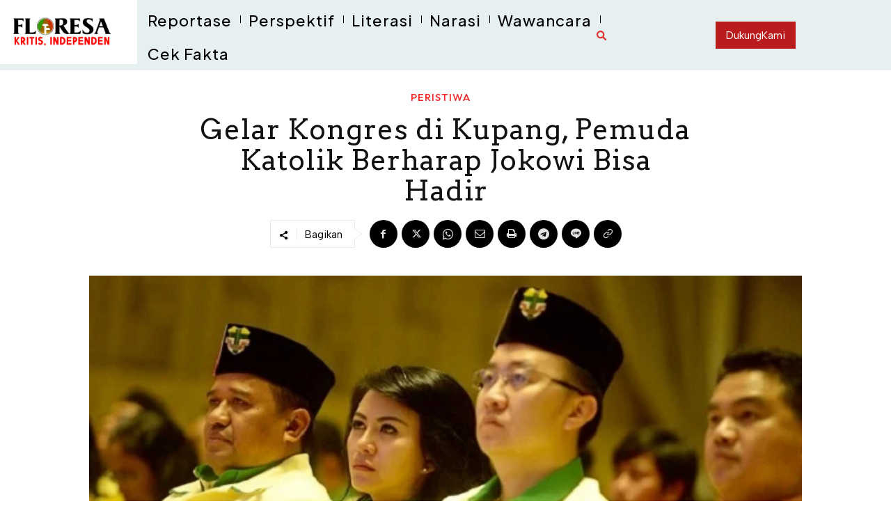

--- FILE ---
content_type: text/html; charset=UTF-8
request_url: https://floresa.co/reportase/peristiwa/37339/2018/12/07/gelar-kongres-di-kupang-pemuda-katolik-berharap-jokowi-bisa-hadir
body_size: 146711
content:
<!doctype html >
<html lang="id">
<head>
    <meta charset="UTF-8" />
    <title>Gelar Kongres di Kupang, Pemuda Katolik Berharap Jokowi Bisa Hadir - Floresa</title>
    <meta name="viewport" content="width=device-width, initial-scale=1.0">
    <link rel="pingback" href="https://floresa.co/xmlrpc.php" />
    <meta name='robots' content='index, follow, max-image-preview:large, max-snippet:-1, max-video-preview:-1' />
<link rel="icon" type="image/png" href="http://floresa.co/wp-content/uploads/2024/08/logo-floresa-png-1.png">
	<!-- This site is optimized with the Yoast SEO plugin v26.8 - https://yoast.com/product/yoast-seo-wordpress/ -->
	<link rel="canonical" href="https://floresa.co/reportase/peristiwa/37339/2018/12/07/gelar-kongres-di-kupang-pemuda-katolik-berharap-jokowi-bisa-hadir" />
	<meta property="og:locale" content="id_ID" />
	<meta property="og:type" content="article" />
	<meta property="og:title" content="Gelar Kongres di Kupang, Pemuda Katolik Berharap Jokowi Bisa Hadir - Floresa" />
	<meta property="og:description" content="Floresa.co &#8211;  Organisasi Pemuda Katolik (PK) menggelar Kongres XVII di Kupang, Nusa Tenggara Timur (NTT), di mana salah satu agendanya adalah pemilihan ketua umum yang baru. Rangkaian cara dimulai pada hari ini, Jumat, 7 Desember 2018 dan berakhir pada Minggu. Chrisptopher Nugroho, Sekretaris Jenderal PK mengatakan mereka sangat berharap Presiden Joko Widodo bisa hadir, terutama pada [&hellip;]" />
	<meta property="og:url" content="https://floresa.co/reportase/peristiwa/37339/2018/12/07/gelar-kongres-di-kupang-pemuda-katolik-berharap-jokowi-bisa-hadir" />
	<meta property="og:site_name" content="Floresa" />
	<meta property="article:publisher" content="https://www.facebook.com/floresadotco" />
	<meta property="article:author" content="https://www.facebook.com/pages/Floresa/570617679702907" />
	<meta property="article:published_time" content="2018-12-07T02:45:25+00:00" />
	<meta property="og:image" content="https://floresa.co/wp-content/uploads/2017/10/Pemuda-Katolik.jpg" />
	<meta property="og:image:width" content="650" />
	<meta property="og:image:height" content="401" />
	<meta property="og:image:type" content="image/jpeg" />
	<meta name="author" content="Tim Floresa" />
	<meta name="twitter:card" content="summary_large_image" />
	<meta name="twitter:creator" content="@floresadotco" />
	<meta name="twitter:site" content="@floresadotco" />
	<meta name="twitter:label1" content="Ditulis oleh" />
	<meta name="twitter:data1" content="Tim Floresa" />
	<meta name="twitter:label2" content="Estimasi waktu membaca" />
	<meta name="twitter:data2" content="2 menit" />
	<script type="application/ld+json" class="yoast-schema-graph">{"@context":"https://schema.org","@graph":[{"@type":"Article","@id":"https://floresa.co/reportase/peristiwa/37339/2018/12/07/gelar-kongres-di-kupang-pemuda-katolik-berharap-jokowi-bisa-hadir#article","isPartOf":{"@id":"https://floresa.co/reportase/peristiwa/37339/2018/12/07/gelar-kongres-di-kupang-pemuda-katolik-berharap-jokowi-bisa-hadir"},"author":{"name":"Tim Floresa","@id":"https://floresa.co/#/schema/person/bcae6cd89a6cfac32e329630232da72c"},"headline":"Gelar Kongres di Kupang, Pemuda Katolik Berharap Jokowi Bisa Hadir","datePublished":"2018-12-07T02:45:25+00:00","mainEntityOfPage":{"@id":"https://floresa.co/reportase/peristiwa/37339/2018/12/07/gelar-kongres-di-kupang-pemuda-katolik-berharap-jokowi-bisa-hadir"},"wordCount":476,"commentCount":0,"publisher":{"@id":"https://floresa.co/#organization"},"image":{"@id":"https://floresa.co/reportase/peristiwa/37339/2018/12/07/gelar-kongres-di-kupang-pemuda-katolik-berharap-jokowi-bisa-hadir#primaryimage"},"thumbnailUrl":"https://floresa.co/wp-content/uploads/2017/10/Pemuda-Katolik.jpg","keywords":["kongres pemuda katolik","Pemuda Katolik"],"articleSection":["Peristiwa"],"inLanguage":"id","potentialAction":[{"@type":"CommentAction","name":"Comment","target":["https://floresa.co/reportase/peristiwa/37339/2018/12/07/gelar-kongres-di-kupang-pemuda-katolik-berharap-jokowi-bisa-hadir#respond"]}]},{"@type":"WebPage","@id":"https://floresa.co/reportase/peristiwa/37339/2018/12/07/gelar-kongres-di-kupang-pemuda-katolik-berharap-jokowi-bisa-hadir","url":"https://floresa.co/reportase/peristiwa/37339/2018/12/07/gelar-kongres-di-kupang-pemuda-katolik-berharap-jokowi-bisa-hadir","name":"Gelar Kongres di Kupang, Pemuda Katolik Berharap Jokowi Bisa Hadir - Floresa","isPartOf":{"@id":"https://floresa.co/#website"},"primaryImageOfPage":{"@id":"https://floresa.co/reportase/peristiwa/37339/2018/12/07/gelar-kongres-di-kupang-pemuda-katolik-berharap-jokowi-bisa-hadir#primaryimage"},"image":{"@id":"https://floresa.co/reportase/peristiwa/37339/2018/12/07/gelar-kongres-di-kupang-pemuda-katolik-berharap-jokowi-bisa-hadir#primaryimage"},"thumbnailUrl":"https://floresa.co/wp-content/uploads/2017/10/Pemuda-Katolik.jpg","datePublished":"2018-12-07T02:45:25+00:00","breadcrumb":{"@id":"https://floresa.co/reportase/peristiwa/37339/2018/12/07/gelar-kongres-di-kupang-pemuda-katolik-berharap-jokowi-bisa-hadir#breadcrumb"},"inLanguage":"id","potentialAction":[{"@type":"ReadAction","target":["https://floresa.co/reportase/peristiwa/37339/2018/12/07/gelar-kongres-di-kupang-pemuda-katolik-berharap-jokowi-bisa-hadir"]}]},{"@type":"ImageObject","inLanguage":"id","@id":"https://floresa.co/reportase/peristiwa/37339/2018/12/07/gelar-kongres-di-kupang-pemuda-katolik-berharap-jokowi-bisa-hadir#primaryimage","url":"https://floresa.co/wp-content/uploads/2017/10/Pemuda-Katolik.jpg","contentUrl":"https://floresa.co/wp-content/uploads/2017/10/Pemuda-Katolik.jpg","width":650,"height":401,"caption":"Para aktivis Pemuda Katolik (PK)."},{"@type":"BreadcrumbList","@id":"https://floresa.co/reportase/peristiwa/37339/2018/12/07/gelar-kongres-di-kupang-pemuda-katolik-berharap-jokowi-bisa-hadir#breadcrumb","itemListElement":[{"@type":"ListItem","position":1,"name":"Home","item":"https://floresa.co/"},{"@type":"ListItem","position":2,"name":"Gelar Kongres di Kupang, Pemuda Katolik Berharap Jokowi Bisa Hadir"}]},{"@type":"WebSite","@id":"https://floresa.co/#website","url":"https://floresa.co/","name":"Floresa","description":"Kritis, Independen","publisher":{"@id":"https://floresa.co/#organization"},"potentialAction":[{"@type":"SearchAction","target":{"@type":"EntryPoint","urlTemplate":"https://floresa.co/?s={search_term_string}"},"query-input":{"@type":"PropertyValueSpecification","valueRequired":true,"valueName":"search_term_string"}}],"inLanguage":"id"},{"@type":"Organization","@id":"https://floresa.co/#organization","name":"Floresa","url":"https://floresa.co/","logo":{"@type":"ImageObject","inLanguage":"id","@id":"https://floresa.co/#/schema/logo/image/","url":"https://floresa.co/wp-content/uploads/2024/01/Logo-baru-Floresa.png","contentUrl":"https://floresa.co/wp-content/uploads/2024/01/Logo-baru-Floresa.png","width":1600,"height":562,"caption":"Floresa"},"image":{"@id":"https://floresa.co/#/schema/logo/image/"},"sameAs":["https://www.facebook.com/floresadotco","https://x.com/floresadotco","https://www.instagram.com/floresadotco/"]},{"@type":"Person","@id":"https://floresa.co/#/schema/person/bcae6cd89a6cfac32e329630232da72c","name":"Tim Floresa","image":{"@type":"ImageObject","inLanguage":"id","@id":"https://floresa.co/#/schema/person/image/","url":"https://secure.gravatar.com/avatar/7fcb8de6eac2fe67480757cff55ea3176fc192b3ca8eb950abe53dbd0430f43d?s=96&d=mm&r=g","contentUrl":"https://secure.gravatar.com/avatar/7fcb8de6eac2fe67480757cff55ea3176fc192b3ca8eb950abe53dbd0430f43d?s=96&d=mm&r=g","caption":"Tim Floresa"},"sameAs":["https://www.facebook.com/pages/Floresa/570617679702907"],"url":"https://floresa.co/author/daguro"}]}</script>
	<!-- / Yoast SEO plugin. -->


<link rel='dns-prefetch' href='//news.google.com' />
<link rel='dns-prefetch' href='//www.googletagmanager.com' />
<link rel='dns-prefetch' href='//fonts.googleapis.com' />
<link rel='dns-prefetch' href='//pagead2.googlesyndication.com' />
<link rel="alternate" type="application/rss+xml" title="Floresa &raquo; Feed" href="https://floresa.co/feed" />
<link rel="alternate" type="application/rss+xml" title="Floresa &raquo; Umpan Komentar" href="https://floresa.co/comments/feed" />
<link rel="alternate" title="oEmbed (JSON)" type="application/json+oembed" href="https://floresa.co/wp-json/oembed/1.0/embed?url=https%3A%2F%2Ffloresa.co%2Freportase%2Fperistiwa%2F37339%2F2018%2F12%2F07%2Fgelar-kongres-di-kupang-pemuda-katolik-berharap-jokowi-bisa-hadir" />
<link rel="alternate" title="oEmbed (XML)" type="text/xml+oembed" href="https://floresa.co/wp-json/oembed/1.0/embed?url=https%3A%2F%2Ffloresa.co%2Freportase%2Fperistiwa%2F37339%2F2018%2F12%2F07%2Fgelar-kongres-di-kupang-pemuda-katolik-berharap-jokowi-bisa-hadir&#038;format=xml" />
<style id='wp-img-auto-sizes-contain-inline-css' type='text/css'>
img:is([sizes=auto i],[sizes^="auto," i]){contain-intrinsic-size:3000px 1500px}
/*# sourceURL=wp-img-auto-sizes-contain-inline-css */
</style>

<style id='wp-emoji-styles-inline-css' type='text/css'>

	img.wp-smiley, img.emoji {
		display: inline !important;
		border: none !important;
		box-shadow: none !important;
		height: 1em !important;
		width: 1em !important;
		margin: 0 0.07em !important;
		vertical-align: -0.1em !important;
		background: none !important;
		padding: 0 !important;
	}
/*# sourceURL=wp-emoji-styles-inline-css */
</style>
<link rel='stylesheet' id='wp-block-library-css' href='https://floresa.co/wp-includes/css/dist/block-library/style.min.css?ver=6.9' type='text/css' media='all' />
<style id='global-styles-inline-css' type='text/css'>
:root{--wp--preset--aspect-ratio--square: 1;--wp--preset--aspect-ratio--4-3: 4/3;--wp--preset--aspect-ratio--3-4: 3/4;--wp--preset--aspect-ratio--3-2: 3/2;--wp--preset--aspect-ratio--2-3: 2/3;--wp--preset--aspect-ratio--16-9: 16/9;--wp--preset--aspect-ratio--9-16: 9/16;--wp--preset--color--black: #000000;--wp--preset--color--cyan-bluish-gray: #abb8c3;--wp--preset--color--white: #ffffff;--wp--preset--color--pale-pink: #f78da7;--wp--preset--color--vivid-red: #cf2e2e;--wp--preset--color--luminous-vivid-orange: #ff6900;--wp--preset--color--luminous-vivid-amber: #fcb900;--wp--preset--color--light-green-cyan: #7bdcb5;--wp--preset--color--vivid-green-cyan: #00d084;--wp--preset--color--pale-cyan-blue: #8ed1fc;--wp--preset--color--vivid-cyan-blue: #0693e3;--wp--preset--color--vivid-purple: #9b51e0;--wp--preset--gradient--vivid-cyan-blue-to-vivid-purple: linear-gradient(135deg,rgb(6,147,227) 0%,rgb(155,81,224) 100%);--wp--preset--gradient--light-green-cyan-to-vivid-green-cyan: linear-gradient(135deg,rgb(122,220,180) 0%,rgb(0,208,130) 100%);--wp--preset--gradient--luminous-vivid-amber-to-luminous-vivid-orange: linear-gradient(135deg,rgb(252,185,0) 0%,rgb(255,105,0) 100%);--wp--preset--gradient--luminous-vivid-orange-to-vivid-red: linear-gradient(135deg,rgb(255,105,0) 0%,rgb(207,46,46) 100%);--wp--preset--gradient--very-light-gray-to-cyan-bluish-gray: linear-gradient(135deg,rgb(238,238,238) 0%,rgb(169,184,195) 100%);--wp--preset--gradient--cool-to-warm-spectrum: linear-gradient(135deg,rgb(74,234,220) 0%,rgb(151,120,209) 20%,rgb(207,42,186) 40%,rgb(238,44,130) 60%,rgb(251,105,98) 80%,rgb(254,248,76) 100%);--wp--preset--gradient--blush-light-purple: linear-gradient(135deg,rgb(255,206,236) 0%,rgb(152,150,240) 100%);--wp--preset--gradient--blush-bordeaux: linear-gradient(135deg,rgb(254,205,165) 0%,rgb(254,45,45) 50%,rgb(107,0,62) 100%);--wp--preset--gradient--luminous-dusk: linear-gradient(135deg,rgb(255,203,112) 0%,rgb(199,81,192) 50%,rgb(65,88,208) 100%);--wp--preset--gradient--pale-ocean: linear-gradient(135deg,rgb(255,245,203) 0%,rgb(182,227,212) 50%,rgb(51,167,181) 100%);--wp--preset--gradient--electric-grass: linear-gradient(135deg,rgb(202,248,128) 0%,rgb(113,206,126) 100%);--wp--preset--gradient--midnight: linear-gradient(135deg,rgb(2,3,129) 0%,rgb(40,116,252) 100%);--wp--preset--font-size--small: 11px;--wp--preset--font-size--medium: 20px;--wp--preset--font-size--large: 32px;--wp--preset--font-size--x-large: 42px;--wp--preset--font-size--regular: 15px;--wp--preset--font-size--larger: 50px;--wp--preset--spacing--20: 0.44rem;--wp--preset--spacing--30: 0.67rem;--wp--preset--spacing--40: 1rem;--wp--preset--spacing--50: 1.5rem;--wp--preset--spacing--60: 2.25rem;--wp--preset--spacing--70: 3.38rem;--wp--preset--spacing--80: 5.06rem;--wp--preset--shadow--natural: 6px 6px 9px rgba(0, 0, 0, 0.2);--wp--preset--shadow--deep: 12px 12px 50px rgba(0, 0, 0, 0.4);--wp--preset--shadow--sharp: 6px 6px 0px rgba(0, 0, 0, 0.2);--wp--preset--shadow--outlined: 6px 6px 0px -3px rgb(255, 255, 255), 6px 6px rgb(0, 0, 0);--wp--preset--shadow--crisp: 6px 6px 0px rgb(0, 0, 0);}:where(.is-layout-flex){gap: 0.5em;}:where(.is-layout-grid){gap: 0.5em;}body .is-layout-flex{display: flex;}.is-layout-flex{flex-wrap: wrap;align-items: center;}.is-layout-flex > :is(*, div){margin: 0;}body .is-layout-grid{display: grid;}.is-layout-grid > :is(*, div){margin: 0;}:where(.wp-block-columns.is-layout-flex){gap: 2em;}:where(.wp-block-columns.is-layout-grid){gap: 2em;}:where(.wp-block-post-template.is-layout-flex){gap: 1.25em;}:where(.wp-block-post-template.is-layout-grid){gap: 1.25em;}.has-black-color{color: var(--wp--preset--color--black) !important;}.has-cyan-bluish-gray-color{color: var(--wp--preset--color--cyan-bluish-gray) !important;}.has-white-color{color: var(--wp--preset--color--white) !important;}.has-pale-pink-color{color: var(--wp--preset--color--pale-pink) !important;}.has-vivid-red-color{color: var(--wp--preset--color--vivid-red) !important;}.has-luminous-vivid-orange-color{color: var(--wp--preset--color--luminous-vivid-orange) !important;}.has-luminous-vivid-amber-color{color: var(--wp--preset--color--luminous-vivid-amber) !important;}.has-light-green-cyan-color{color: var(--wp--preset--color--light-green-cyan) !important;}.has-vivid-green-cyan-color{color: var(--wp--preset--color--vivid-green-cyan) !important;}.has-pale-cyan-blue-color{color: var(--wp--preset--color--pale-cyan-blue) !important;}.has-vivid-cyan-blue-color{color: var(--wp--preset--color--vivid-cyan-blue) !important;}.has-vivid-purple-color{color: var(--wp--preset--color--vivid-purple) !important;}.has-black-background-color{background-color: var(--wp--preset--color--black) !important;}.has-cyan-bluish-gray-background-color{background-color: var(--wp--preset--color--cyan-bluish-gray) !important;}.has-white-background-color{background-color: var(--wp--preset--color--white) !important;}.has-pale-pink-background-color{background-color: var(--wp--preset--color--pale-pink) !important;}.has-vivid-red-background-color{background-color: var(--wp--preset--color--vivid-red) !important;}.has-luminous-vivid-orange-background-color{background-color: var(--wp--preset--color--luminous-vivid-orange) !important;}.has-luminous-vivid-amber-background-color{background-color: var(--wp--preset--color--luminous-vivid-amber) !important;}.has-light-green-cyan-background-color{background-color: var(--wp--preset--color--light-green-cyan) !important;}.has-vivid-green-cyan-background-color{background-color: var(--wp--preset--color--vivid-green-cyan) !important;}.has-pale-cyan-blue-background-color{background-color: var(--wp--preset--color--pale-cyan-blue) !important;}.has-vivid-cyan-blue-background-color{background-color: var(--wp--preset--color--vivid-cyan-blue) !important;}.has-vivid-purple-background-color{background-color: var(--wp--preset--color--vivid-purple) !important;}.has-black-border-color{border-color: var(--wp--preset--color--black) !important;}.has-cyan-bluish-gray-border-color{border-color: var(--wp--preset--color--cyan-bluish-gray) !important;}.has-white-border-color{border-color: var(--wp--preset--color--white) !important;}.has-pale-pink-border-color{border-color: var(--wp--preset--color--pale-pink) !important;}.has-vivid-red-border-color{border-color: var(--wp--preset--color--vivid-red) !important;}.has-luminous-vivid-orange-border-color{border-color: var(--wp--preset--color--luminous-vivid-orange) !important;}.has-luminous-vivid-amber-border-color{border-color: var(--wp--preset--color--luminous-vivid-amber) !important;}.has-light-green-cyan-border-color{border-color: var(--wp--preset--color--light-green-cyan) !important;}.has-vivid-green-cyan-border-color{border-color: var(--wp--preset--color--vivid-green-cyan) !important;}.has-pale-cyan-blue-border-color{border-color: var(--wp--preset--color--pale-cyan-blue) !important;}.has-vivid-cyan-blue-border-color{border-color: var(--wp--preset--color--vivid-cyan-blue) !important;}.has-vivid-purple-border-color{border-color: var(--wp--preset--color--vivid-purple) !important;}.has-vivid-cyan-blue-to-vivid-purple-gradient-background{background: var(--wp--preset--gradient--vivid-cyan-blue-to-vivid-purple) !important;}.has-light-green-cyan-to-vivid-green-cyan-gradient-background{background: var(--wp--preset--gradient--light-green-cyan-to-vivid-green-cyan) !important;}.has-luminous-vivid-amber-to-luminous-vivid-orange-gradient-background{background: var(--wp--preset--gradient--luminous-vivid-amber-to-luminous-vivid-orange) !important;}.has-luminous-vivid-orange-to-vivid-red-gradient-background{background: var(--wp--preset--gradient--luminous-vivid-orange-to-vivid-red) !important;}.has-very-light-gray-to-cyan-bluish-gray-gradient-background{background: var(--wp--preset--gradient--very-light-gray-to-cyan-bluish-gray) !important;}.has-cool-to-warm-spectrum-gradient-background{background: var(--wp--preset--gradient--cool-to-warm-spectrum) !important;}.has-blush-light-purple-gradient-background{background: var(--wp--preset--gradient--blush-light-purple) !important;}.has-blush-bordeaux-gradient-background{background: var(--wp--preset--gradient--blush-bordeaux) !important;}.has-luminous-dusk-gradient-background{background: var(--wp--preset--gradient--luminous-dusk) !important;}.has-pale-ocean-gradient-background{background: var(--wp--preset--gradient--pale-ocean) !important;}.has-electric-grass-gradient-background{background: var(--wp--preset--gradient--electric-grass) !important;}.has-midnight-gradient-background{background: var(--wp--preset--gradient--midnight) !important;}.has-small-font-size{font-size: var(--wp--preset--font-size--small) !important;}.has-medium-font-size{font-size: var(--wp--preset--font-size--medium) !important;}.has-large-font-size{font-size: var(--wp--preset--font-size--large) !important;}.has-x-large-font-size{font-size: var(--wp--preset--font-size--x-large) !important;}
/*# sourceURL=global-styles-inline-css */
</style>

<style id='classic-theme-styles-inline-css' type='text/css'>
/*! This file is auto-generated */
.wp-block-button__link{color:#fff;background-color:#32373c;border-radius:9999px;box-shadow:none;text-decoration:none;padding:calc(.667em + 2px) calc(1.333em + 2px);font-size:1.125em}.wp-block-file__button{background:#32373c;color:#fff;text-decoration:none}
/*# sourceURL=/wp-includes/css/classic-themes.min.css */
</style>
<link rel='stylesheet' id='td-plugin-multi-purpose-css' href='https://floresa.co/wp-content/plugins/td-composer/td-multi-purpose/style.css?ver=9c5a7338c90cbd82cb580e34cffb127f' type='text/css' media='all' />
<link rel='stylesheet' id='google-fonts-style-css' href='https://fonts.googleapis.com/css?family=Inter%3A400%2C300%2C300italic%2C700%2C700italic%2C900%2C900italic%7CNoto+Serif+JP%3A400%2C300%2C300italic%2C700%2C700italic%2C900%2C900italic%7COpen+Sans%3A400%2C600%2C700%2C300%2C300italic%2C700italic%2C900%2C900italic%7CRoboto%3A400%2C600%2C700%2C300%2C300italic%2C700italic%2C900%2C900italic%7CEB+Garamond%3A500%2C600%2C400%7CRoboto%3A500%2C400%2C700%7CPlus+Jakarta+Sans%3A500%2C400%2C700%2C600%7CAlbert+Sans%3A400%2C500%2C300%2C800%2C600%7CManrope%3A500%2C400%7COutfit%3A500%2C400%7CArvo%3A500%2C400%7CBarlow%3A300%2C400%7COpen+Sans%3A600%2C400&#038;display=swap&#038;ver=12.7.4' type='text/css' media='all' />
<link rel='stylesheet' id='font_awesome-css' href='https://floresa.co/wp-content/plugins/td-composer/assets/fonts/font-awesome/font-awesome.css?ver=9c5a7338c90cbd82cb580e34cffb127f' type='text/css' media='all' />
<link rel='stylesheet' id='td-theme-css' href='https://floresa.co/wp-content/themes/Newspaper/style.css?ver=12.7.4' type='text/css' media='all' />

<link rel='stylesheet' id='td-legacy-framework-front-style-css' href='https://floresa.co/wp-content/plugins/td-composer/legacy/Newspaper/assets/css/td_legacy_main.css?ver=9c5a7338c90cbd82cb580e34cffb127f' type='text/css' media='all' />
<link rel='stylesheet' id='tdb_style_cloud_templates_front-css' href='https://floresa.co/wp-content/plugins/td-cloud-library/assets/css/tdb_main.css?ver=496e217dc78570a2932146e73f7c4a14' type='text/css' media='all' />
<script type="text/javascript" src="https://floresa.co/wp-includes/js/jquery/jquery.min.js?ver=3.7.1" id="jquery-core-js"></script>
<script type="text/javascript" src="https://floresa.co/wp-includes/js/jquery/jquery-migrate.min.js?ver=3.4.1" id="jquery-migrate-js"></script>

<!-- Potongan tag Google (gtag.js) ditambahkan oleh Site Kit -->
<!-- Snippet Google Analytics telah ditambahkan oleh Site Kit -->
<script type="text/javascript" src="https://www.googletagmanager.com/gtag/js?id=GT-T56J94N" id="google_gtagjs-js" async></script>
<script type="text/javascript" id="google_gtagjs-js-after">
/* <![CDATA[ */
window.dataLayer = window.dataLayer || [];function gtag(){dataLayer.push(arguments);}
gtag("set","linker",{"domains":["floresa.co"]});
gtag("js", new Date());
gtag("set", "developer_id.dZTNiMT", true);
gtag("config", "GT-T56J94N", {"googlesitekit_post_type":"post","googlesitekit_post_author":"Tim Floresa","googlesitekit_post_categories":"Peristiwa","googlesitekit_post_date":"20181207"});
//# sourceURL=google_gtagjs-js-after
/* ]]> */
</script>
<link rel="https://api.w.org/" href="https://floresa.co/wp-json/" /><link rel="alternate" title="JSON" type="application/json" href="https://floresa.co/wp-json/wp/v2/posts/37339" /><link rel="EditURI" type="application/rsd+xml" title="RSD" href="https://floresa.co/xmlrpc.php?rsd" />
<meta name="generator" content="WordPress 6.9" />
<link rel='shortlink' href='https://floresa.co/?p=37339' />
<meta name="generator" content="Site Kit by Google 1.170.0" />    <script>
        window.tdb_global_vars = {"wpRestUrl":"https:\/\/floresa.co\/wp-json\/","permalinkStructure":"\/%category%\/%post_id%\/%year%\/%monthnum%\/%day%\/%postname%"};
        window.tdb_p_autoload_vars = {"isAjax":false,"isAdminBarShowing":false,"autoloadStatus":"off","origPostEditUrl":null};
    </script>
    
    

    
	            <style id="tdb-global-fonts">
                
:root{--global-1:Space Grotesk;--global-2:Red Hat Display;--global-3:Pinyon Script;--arabic:Noto Naskh Arabic;--playfair:Playfair Display;--compass-global1:Outfit;--insight-primary:Outfit;--insight-secondary:Quattrocento;--tt-secondary:Merriweather;--tt-extra:Red Hat Display;--tt-primary-font:Epilogue;--global-font-1:Big Shoulders Text;--global-font-2:Roboto Slab;--global-font-3:Work Sans;--today_news_default:Montserrat;--downtown-serif-font:Zilla Slab;--downtown-sans-serif-font:Red Hat Display;--sans-serif:Barlow;--ev-accent-font:Fahkwang;--ev-primary-font:Plus Jakarta Sans;--serif:Faustina;--cassio-lovo-global-sans:Gantari;--kanit:Kanit;--doc-global-font-1:Outfit;--general:Karla;}
            </style>
            
<!-- Meta tag Google AdSense ditambahkan oleh Site Kit -->
<meta name="google-adsense-platform-account" content="ca-host-pub-2644536267352236">
<meta name="google-adsense-platform-domain" content="sitekit.withgoogle.com">
<!-- Akhir tag meta Google AdSense yang ditambahkan oleh Site Kit -->
<style type="text/css">.recentcomments a{display:inline !important;padding:0 !important;margin:0 !important;}</style><!-- MailerLite Universal -->
<script>
    (function(w,d,e,u,f,l,n){w[f]=w[f]||function(){(w[f].q=w[f].q||[])
    .push(arguments);},l=d.createElement(e),l.async=1,l.src=u,
    n=d.getElementsByTagName(e)[0],n.parentNode.insertBefore(l,n);})
    (window,document,'script','https://assets.mailerlite.com/js/universal.js','ml');
    ml('account', '1873251');
</script>
<!-- End MailerLite Universal -->
<!-- Snippet Google AdSense telah ditambahkan oleh Site Kit -->
<script type="text/javascript" async="async" src="https://pagead2.googlesyndication.com/pagead/js/adsbygoogle.js?client=ca-pub-9883905594522372&amp;host=ca-host-pub-2644536267352236" crossorigin="anonymous"></script>

<!-- Snippet Google AdSense penutup telah ditambahkan oleh Site Kit -->

<!-- JS generated by theme -->

<script type="text/javascript" id="td-generated-header-js">
    
    

	    var tdBlocksArray = []; //here we store all the items for the current page

	    // td_block class - each ajax block uses a object of this class for requests
	    function tdBlock() {
		    this.id = '';
		    this.block_type = 1; //block type id (1-234 etc)
		    this.atts = '';
		    this.td_column_number = '';
		    this.td_current_page = 1; //
		    this.post_count = 0; //from wp
		    this.found_posts = 0; //from wp
		    this.max_num_pages = 0; //from wp
		    this.td_filter_value = ''; //current live filter value
		    this.is_ajax_running = false;
		    this.td_user_action = ''; // load more or infinite loader (used by the animation)
		    this.header_color = '';
		    this.ajax_pagination_infinite_stop = ''; //show load more at page x
	    }

        // td_js_generator - mini detector
        ( function () {
            var htmlTag = document.getElementsByTagName("html")[0];

	        if ( navigator.userAgent.indexOf("MSIE 10.0") > -1 ) {
                htmlTag.className += ' ie10';
            }

            if ( !!navigator.userAgent.match(/Trident.*rv\:11\./) ) {
                htmlTag.className += ' ie11';
            }

	        if ( navigator.userAgent.indexOf("Edge") > -1 ) {
                htmlTag.className += ' ieEdge';
            }

            if ( /(iPad|iPhone|iPod)/g.test(navigator.userAgent) ) {
                htmlTag.className += ' td-md-is-ios';
            }

            var user_agent = navigator.userAgent.toLowerCase();
            if ( user_agent.indexOf("android") > -1 ) {
                htmlTag.className += ' td-md-is-android';
            }

            if ( -1 !== navigator.userAgent.indexOf('Mac OS X')  ) {
                htmlTag.className += ' td-md-is-os-x';
            }

            if ( /chrom(e|ium)/.test(navigator.userAgent.toLowerCase()) ) {
               htmlTag.className += ' td-md-is-chrome';
            }

            if ( -1 !== navigator.userAgent.indexOf('Firefox') ) {
                htmlTag.className += ' td-md-is-firefox';
            }

            if ( -1 !== navigator.userAgent.indexOf('Safari') && -1 === navigator.userAgent.indexOf('Chrome') ) {
                htmlTag.className += ' td-md-is-safari';
            }

            if( -1 !== navigator.userAgent.indexOf('IEMobile') ){
                htmlTag.className += ' td-md-is-iemobile';
            }

        })();

        var tdLocalCache = {};

        ( function () {
            "use strict";

            tdLocalCache = {
                data: {},
                remove: function (resource_id) {
                    delete tdLocalCache.data[resource_id];
                },
                exist: function (resource_id) {
                    return tdLocalCache.data.hasOwnProperty(resource_id) && tdLocalCache.data[resource_id] !== null;
                },
                get: function (resource_id) {
                    return tdLocalCache.data[resource_id];
                },
                set: function (resource_id, cachedData) {
                    tdLocalCache.remove(resource_id);
                    tdLocalCache.data[resource_id] = cachedData;
                }
            };
        })();

    
    
var td_viewport_interval_list=[{"limitBottom":767,"sidebarWidth":228},{"limitBottom":1018,"sidebarWidth":300},{"limitBottom":1140,"sidebarWidth":324}];
var td_animation_stack_effect="type0";
var tds_animation_stack=true;
var td_animation_stack_specific_selectors=".entry-thumb, img, .td-lazy-img";
var td_animation_stack_general_selectors=".td-animation-stack img, .td-animation-stack .entry-thumb, .post img, .td-animation-stack .td-lazy-img";
var tdc_is_installed="yes";
var tdc_domain_active=false;
var td_ajax_url="https:\/\/floresa.co\/wp-admin\/admin-ajax.php?td_theme_name=Newspaper&v=12.7.4";
var td_get_template_directory_uri="https:\/\/floresa.co\/wp-content\/plugins\/td-composer\/legacy\/common";
var tds_snap_menu="";
var tds_logo_on_sticky="";
var tds_header_style="7";
var td_please_wait="Mohon tunggu\u2026";
var td_email_user_pass_incorrect="Pengguna dan password salah!";
var td_email_user_incorrect="Email atau nama pengguna salah!";
var td_email_incorrect="Email tidak benar!";
var td_user_incorrect="Username incorrect!";
var td_email_user_empty="Email or username empty!";
var td_pass_empty="Pass empty!";
var td_pass_pattern_incorrect="Invalid Pass Pattern!";
var td_retype_pass_incorrect="Retyped Pass incorrect!";
var tds_more_articles_on_post_enable="";
var tds_more_articles_on_post_time_to_wait="";
var tds_more_articles_on_post_pages_distance_from_top=0;
var tds_captcha="";
var tds_theme_color_site_wide="#666666";
var tds_smart_sidebar="";
var tdThemeName="Newspaper";
var tdThemeNameWl="Newspaper";
var td_magnific_popup_translation_tPrev="Sebelumnya (tombol panah kiri)";
var td_magnific_popup_translation_tNext="Berikutnya (tombol panah kanan)";
var td_magnific_popup_translation_tCounter="%curr% dari %total%";
var td_magnific_popup_translation_ajax_tError="Isi dari %url% tidak dapat dimuat.";
var td_magnific_popup_translation_image_tError="Gambar #%curr% tidak dapat dimuat.";
var tdBlockNonce="5d3e8488f3";
var tdMobileMenu="enabled";
var tdMobileSearch="enabled";
var tdDateNamesI18n={"month_names":["Januari","Februari","Maret","April","Mei","Juni","Juli","Agustus","September","Oktober","November","Desember"],"month_names_short":["Jan","Feb","Mar","Apr","Mei","Jun","Jul","Agu","Sep","Okt","Nov","Des"],"day_names":["Minggu","Senin","Selasa","Rabu","Kamis","Jumat","Sabtu"],"day_names_short":["Ming","Sen","Sel","Rab","Kam","Jum","Sab"]};
var tdb_modal_confirm="Menyimpan";
var tdb_modal_cancel="Membatalkan";
var tdb_modal_confirm_alt="Ya";
var tdb_modal_cancel_alt="TIDAK";
var td_deploy_mode="deploy";
var td_ad_background_click_link="";
var td_ad_background_click_target="";
</script>


<!-- Header style compiled by theme -->



<!-- Global site tag (gtag.js) - Google Analytics -->
<script async src="https://www.googletagmanager.com/gtag/js?id=UA-50449895-1"></script>
<script>
  window.dataLayer = window.dataLayer || [];
  function gtag(){dataLayer.push(arguments);}
  gtag('js', new Date());

  gtag('config', 'UA-50449895-1');
</script><link rel="icon" href="https://floresa.co/wp-content/uploads/2024/08/cropped-logo-floresa-png-1-32x32.png" sizes="32x32" />
<link rel="icon" href="https://floresa.co/wp-content/uploads/2024/08/cropped-logo-floresa-png-1-192x192.png" sizes="192x192" />
<link rel="apple-touch-icon" href="https://floresa.co/wp-content/uploads/2024/08/cropped-logo-floresa-png-1-180x180.png" />
<meta name="msapplication-TileImage" content="https://floresa.co/wp-content/uploads/2024/08/cropped-logo-floresa-png-1-270x270.png" />

<!-- Button style compiled by theme -->



	<style id="td-inline-css-aggregated">@media (max-width:767px){.td-header-desktop-wrap{display:none}}@media (min-width:767px){.td-header-mobile-wrap{display:none}}:root{--custom-accent-1:#34a86e;--custom-accent-2:#2fc48d;--custom-accent-3:#000000;--mm-custom-color-4:#e53063;--mm-custom-color-5:#f7f9f9;--mm-custom-color-1:#0E223B;--mm-custom-color-2:#d62264;--mm-custom-color-3:#808893;--center-demo-1:#11B494;--center-demo-2:#099F8A;--amsonia-primary-color:#366BD9;--amsonia-accent-color:#6D9AF8;--amsonia-dark:#060E2F;--amsonia-white:#FFFFFF;--amsonia-off-white:#eaecf8;--amsonia-gray:#9191A1;--amsonia-dark-blue:#354792;--river-news-dark:#0C0C0C;--river-news-gray:#D4D4D4;--river-news-accent:#B91C1C;--river-news-primary:#E14C4C;--river-news-orange:#5F1212;--river-news-white:#FFFFFF;--river-news-dark-gray:#7D7D7D;--river-news-black:#2A2A2A;--news-hub-dark-grey:#333;--news-hub-white:#FFFFFF;--news-hub-accent:#d61935;--news-hub-light-grey:#cccccc;--news-hub-black:#0f0f0f;--news-hub-accent-hover:#d6374f;--news-hub-medium-gray:#999999;--crypto-gaming-pro-accent:#2081e2;--crypto-gaming-pro-lighter-bg:#131313;--crypto-gaming-pro-light-gray-text:#afafaf;--crypto-gaming-pro-dark-gray-text:#757777;--crypto-gaming-pro-white:#FFFFFF;--compass-bg:#0b0c0c;--compass-dark1:#151717;--compass-dark2:#202323;--compass-dark3:#353939;--compass-grey:#5d6363;--compass-offwhite:#d2d2d2;--compass-white:#FFFFFF;--compass-primary:#5DE6E7;--compass-accent:#0da3ac;--insight-accent:#b33d72;--insight-white:#FFFFFF;--insight-black:#000000;--insight-turquoise:#b3eb48;--insight-transparentmodal:rgba(255,255,255,0.66);--insight-transparentdark-blue:rgba(0,0,0,0.2);--insight-transparent-turquoise:rgba(179,235,72,0.49);--insight-gray:#cccccc;--insight-purple:#8c2051;--insight-diff-green:#ebffa3;--tt-accent-color:#E4A41E;--tt-hover:#504BDC;--tt-gray-dark:#777777;--tt-extra-color:#f4f4f4;--tt-primary-color:#000000;--accent-color-1:#E04040;--accent-color-2:#F35858;--base-color-1:#000000;--light-color-1:#EDEDED;--today-news-dark-bg:#000000;--today-news-accent:#CE0000;--today-news-white:#FFFFFF;--today-news-white-transparent:rgba(255,255,255,0.75);--today-news-white-transparent2:rgba(255,255,255,0.1);--today-news-dark-gray:#222222;--today-news-light-gray:#d8d8d8;--reel-news-white:#FFFFFF;--reel-news-black:#000000;--reel-news-accent:#312DA1;--reel-news-light-grey:#919191;--reel-news-black-transparent:rgba(0,0,0,0.85);--reel-news-red:#ff0000;--reel-news-dark-gray:#313131;--reel-news-transparent:rgba(255,255,255,0.55);--downtown-accent:#EDB500;--downtown-accent-light:#ffd13a;--downtown-accent-titles:#444444;--downtown-menu-bg:#01175e;--downtown-menu-bg-light:#0a2472;--cs-bg-grey:#f8f5f4;--cs-shadow:#e8e8e8;--cs-black:#0d1f2d;--cs-red:#FF9334;--cs-blue:#2639e2;--cs-dark-blue:#1a28a3;--cs-grey:#e0dcd4;--cs-white:#FFFFFF;--cs-text-grey:#A7AFB5;--cs-bg-grey2:#F9F9F9;--cs-light-blue:#569DFF;--cs-text-dark-grey:#787E84;--ev-black:#0c1b1a;--ev-white:#FFFFFF;--ev-primary:#38EBE7;--ev-accent:#47cac5;--ev-primary-light:#B0F7F3;--ev-alternate:#8fdbd9;--ev-bg-grey:#f3f4f6;--ev-bg-grey-alt:#eaecee;--ev-bg-grey-neutral:#dbdcdf;--ev-blue-1:#7AB3ED;--ev-blue-2:#b5d6f7;--ev-rose-1:#f7c4c1;--ev-rose-2:#e5847f;--ev-dark-1:#3B6F6C;--ev-dark-2:#183533;--rtl-news-magazine-accent:#db5560;--metro-blue:#2579E8;--metro-blue-acc:#509CFF;--metro-red:#E83030;--metro-exclusive:#1DCA95;--lc-contrast-co1:#ffd988;--lc-contrast-co2:#f5ad5f;--lc-white:#FFFFFF;--lc-lgrey:#EDEEEE;--lc-lgrey-c1:#cedfea;--lc-mgrey:#C1C6CA;--lc-primary:#48b0f2;--lc-lprimary:#94d5ff;--lc-dprimary:#007ac8;--lc-black:#18242c;--lc-greyish:#EEF0F4;--lc-dark-blue:#0F4A71;--lc-dark-grey:#969FA4;--lc-darker-blue:#0D3A55;--cl-black:#231f1c;--cl-saturated-black:#74726F;--cl-desaturated-black:#A09894;--cl-desaturated-orange:#77583e;--cl-accent:#ab7448;--cl-primary:#db965e;--cl-dark-grey:#615a50;--cl-med-grey:#d1c8bb;--cl-light-grey:#e8e2d8;--cl-very-light-grey:#f6f2ea;--cl-white:#FFFFFF;--wm-black:#000000;--wm-white:#FFFFFF;--wm-primary:#ff5f45;--wm-primary-dark:#ea3c1f;--wm-primary-bright:#ffb3a6;--wm-light-grey:#f2f2f2;--wm-med-grey:#e9e9e9;--wm-excerpt-grey:#9A9A9A;--light-border:#EDEDED;--base-gray:#717176;--light-gray:#F1F4F7;--light-red:#FCF7F5;--dark-border:#b1b4bc;--military-news-accent:#ef6421;--military-news-bg-1:#1f1f11;--military-news-bg-2:#33351E;--military-news-bg-3:#505331;--blck-custom-color-1:#052c54;--blck-custom-color-2:#f83aff;--blck-custom-color-3:#7c89a0;--blck-custom-color-4:#5325ea;--nft-custom-color-1:#333333;--nft-custom-color-2:#aaaaaa;--kattmar-primary:#0b6baf;--kattmar-secondary:#7fc5ef;--kattmar-text:#18272F;--kattmar-text-accent:#828d97;--kattmar-accent:#e4edf1;--real-estate-light-blue:#C9E8F2;--real-estate-black:#000000;--real-estate-black-transparent:rgba(0,0,0,0.5);--real-estate-accent:#ff6c38;--real-estate-white-transparent:rgba(255,255,255,0.6);--real-estate-separator:#efefef;--real-estate-lighter-blue:#e7f0f1;--real-estate-ligher-accent:#FFB9A2;--real-estate-post-content:#5b5b5b;--real-estate-input-border:#d6d6d6;--doc-custom-color-1:#3A454E;--doc-custom-color-2:#2CC8B3;--doc-custom-color-3:#9BA1A8;--doc-custom-color-4:#EFF3F4;--doc-custom-color-5:#F7F9F9;--dark:#0c0824;--accent:#EEB44A;--sep-dark:#2A2546;--violet:#201D48;--white-transparent:rgba(255,255,255,0.6);--white-transparent-2:rgba(255,255,255,0.8);--violet-2:#191639;--grey:#595A6C;--grey-2:#CACAD7;--grey-3:#F0F0F0;--grey-4:#E1E1EA;--violet-transparent:rgba(34,27,94,0.03);--accent-2:#D33B77;--grey-5:#84859E;--grey-6:#F5F5F5;--job-hunt-grey:#F3F3F3;--job-hunt-accent:#2623D3;--job-hunt-white:#FFFFFF;--job-hunt-black:#000000;--job-hunt-sep:#DADFE7;--job-hunt-shadow:rgba(16,24,40,0.05);--job-hunt-sep-light:#EAEDF1;--job-hunt-light-text:#697586;--job-hunt-sep-dark:#B4BFCA;--job-hunt-darker-text:#494F5C;--job-hunt-accent-transparent:rgba(38,35,211,0.1);--job-hunt-shadow-darker:rgba(16,24,40,0.3)}.td-page-content .widgettitle{color:#fff}.td-mobile-content .td-mobile-main-menu>li>a{font-family:Inter;font-size:16px;line-height:26px;font-weight:600;text-transform:capitalize}.td-mobile-content .sub-menu a{font-family:"Noto Serif JP";font-size:12px;font-weight:normal}#td-mobile-nav,#td-mobile-nav .wpb_button,.td-search-wrap-mob{font-family:"Helvetica Neue",Helvetica,Arial,sans-serif}.td-page-title,.td-category-title-holder .td-page-title{font-family:Inter}.td-page-content p,.td-page-content li,.td-page-content .td_block_text_with_title,.wpb_text_column p{font-family:Inter;font-size:16px}.white-popup-block,.white-popup-block .wpb_button{font-family:"Helvetica Neue",Helvetica,Arial,sans-serif}:root{--td_excl_label:'EKSKLUSIF';--td_theme_color:#666666;--td_slider_text:rgba(102,102,102,0.7);--td_container_transparent:transparent;--td_mobile_gradient_one_mob:#ffffff;--td_mobile_gradient_two_mob:#ffffff;--td_mobile_text_active_color:#666666;--td_mobile_button_background_mob:#666666;--td_mobile_button_color_mob:#ffffff;--td_mobile_text_color:#000000;--td_page_content_color:#000000;--td_page_h_color:#f2f2f2;--td_login_text_color:#000000;--td_login_button_background:#666666;--td_login_button_color:#ffffff;--td_login_hover_background:#000000;--td_login_hover_color:#ffffff;--td_login_gradient_one:rgba(255,255,255,0.8);--td_login_gradient_two:rgba(255,255,255,0.8)}.tdm-btn-style1{background-color:#666666}.tdm-btn-style2:before{border-color:#666666}.tdm-btn-style2{color:#666666}.tdm-btn-style3{-webkit-box-shadow:0 2px 16px #666666;-moz-box-shadow:0 2px 16px #666666;box-shadow:0 2px 16px #666666}.tdm-btn-style3:hover{-webkit-box-shadow:0 4px 26px #666666;-moz-box-shadow:0 4px 26px #666666;box-shadow:0 4px 26px #666666}.tdi_2{min-height:0}.tdi_2>.td-element-style:after{content:''!important;width:100%!important;height:100%!important;position:absolute!important;top:0!important;left:0!important;z-index:0!important;display:block!important;background-color:#ffffff!important}.td-header-mobile-wrap{position:relative;width:100%}@media (max-width:767px){.tdi_2{border-color:#eaeaea!important;border-style:solid!important;border-width:0px 0px 1px 0px!important}}body .tdc-row.tdc-rist-top-active,body .tdc-row.tdc-rist-bottom-active{position:fixed;left:50%;transform:translateX(-50%);z-index:10000}body .tdc-row.tdc-rist-top-active.td-stretch-content,body .tdc-row.tdc-rist-bottom-active.td-stretch-content{width:100%!important}body .tdc-row.tdc-rist-top-active{top:0}body .tdc-row.tdc-rist-absolute{position:absolute}body .tdc-row.tdc-rist-bottom-active{bottom:0}.tdi_4,.tdi_4 .tdc-columns{min-height:0}#tdi_3.tdc-row[class*='stretch_row']>.td-pb-row>.td-element-style,#tdi_3.tdc-row[class*='stretch_row']>.td-pb-row>.tdc-video-outer-wrapper{width:100%!important}.tdi_4,.tdi_4 .tdc-columns{display:block}.tdi_4 .tdc-columns{width:100%}.tdi_4:before,.tdi_4:after{display:table}@media (min-width:767px){body.admin-bar .tdc-row.tdc-rist-top-active{top:32px}}@media (max-width:767px){.tdi_4,.tdi_4 .tdc-columns{display:flex;flex-direction:row;flex-wrap:nowrap;justify-content:flex-start;align-items:center}.tdi_4 .tdc-columns{width:100%}.tdi_4:before,.tdi_4:after{display:none}@media (min-width:768px){.tdi_4{margin-left:-0px;margin-right:-0px}.tdi_4 .tdc-row-video-background-error,.tdi_4>.vc_column,.tdi_4>.tdc-columns>.vc_column{padding-left:0px;padding-right:0px}}}@media (max-width:767px){.tdi_4{padding-bottom:2px!important;position:relative}}@media (max-width:767px){.tdi_3_rand_style{background-color:rgba(255,255,255,0.51)!important}}.tdi_6{vertical-align:baseline}.tdi_6>.wpb_wrapper,.tdi_6>.wpb_wrapper>.tdc-elements{display:block}.tdi_6>.wpb_wrapper>.tdc-elements{width:100%}.tdi_6>.wpb_wrapper>.vc_row_inner{width:auto}.tdi_6>.wpb_wrapper{width:auto;height:auto}@media (max-width:767px){.tdi_6{width:15%!important}}@media (max-width:767px){.tdi_7{margin-bottom:-10px!important;margin-left:-23px!important}}.tdm-popup-modal-prevent-scroll{overflow:hidden}.tdm-popup-modal-wrap,.tdm-popup-modal-bg{top:0;left:0;width:100%;height:100%}.tdm-popup-modal-wrap{position:fixed;display:flex;z-index:10002}.tdm-popup-modal-bg{position:absolute}.tdm-popup-modal{display:flex;flex-direction:column;position:relative;background-color:#fff;width:700px;max-width:100%;max-height:100%;border-radius:3px;overflow:hidden;z-index:1}.tdm-pm-header{display:flex;align-items:center;width:100%;padding:19px 25px 16px;z-index:10}.tdm-pmh-title{margin:0;padding:0;font-size:18px;line-height:1.2;font-weight:600;color:#1D2327}a.tdm-pmh-title:hover{color:var(--td_theme_color,#4db2ec)}.tdm-pmh-close{position:relative;margin-left:auto;font-size:14px;color:#878d93;cursor:pointer}.tdm-pmh-close *{pointer-events:none}.tdm-pmh-close svg{width:14px;fill:#878d93}.tdm-pmh-close:hover{color:#000}.tdm-pmh-close:hover svg{fill:#000}.tdm-pm-body{flex:1;padding:30px 25px;overflow:auto;overflow-x:hidden}.tdm-pm-body>p:empty{display:none}.tdm-pm-body .tdc-row:not([class*='stretch_row_']),.tdm-pm-body .tdc-row-composer:not([class*='stretch_row_']){width:auto!important;max-width:1240px}.tdm-popup-modal-over-screen,.tdm-popup-modal-over-screen .tdm-pm-body .tdb_header_search .tdb-search-form,.tdm-popup-modal-over-screen .tdm-pm-body .tdb_header_logo .tdb-logo-a,.tdm-popup-modal-over-screen .tdm-pm-body .tdb_header_logo h1{pointer-events:none}.tdm-popup-modal-over-screen .tdm-btn{pointer-events:none!important}.tdm-popup-modal-over-screen .tdm-popup-modal-bg{opacity:0;transition:opacity .2s ease-in}.tdm-popup-modal-over-screen.tdm-popup-modal-open .tdm-popup-modal-bg{opacity:1;transition:opacity .2s ease-out}.tdm-popup-modal-over-screen.tdm-popup-modal-open .tdm-popup-modal,.tdm-popup-modal-over-screen.tdm-popup-modal-open .tdm-pm-body .tdb_header_search .tdb-search-form,.tdm-popup-modal-over-screen.tdm-popup-modal-open .tdm-pm-body .tdb_header_logo .tdb-logo-a,.tdm-popup-modal-over-screen.tdm-popup-modal-open .tdm-pm-body .tdb_header_logo h1{pointer-events:auto}.tdm-popup-modal-over-screen.tdm-popup-modal-open .tdm-btn{pointer-events:auto!important}.tdm-popup-modal:hover .td-admin-edit{display:block;z-index:11}#tdm-popup-modal-td_m_b91a{align-items:center;justify-content:center}#tdm-popup-modal-td_m_b91a.tdm-popup-modal-over-screen .tdm-popup-modal{opacity:0;transform:translateY(calc(-100% - 1px));transition:opacity .2s ease-in,transform .2s ease-in}#tdm-popup-modal-td_m_b91a.tdm-popup-modal-over-screen.tdm-popup-modal-open .tdm-popup-modal{opacity:1;transform:translateY(0);transition:opacity .2s ease-out,transform .2s ease-out}#tdm-popup-modal-td_m_b91a .tdm-popup-modal{box-shadow:0px 2px 4px 0px rgba(0,0,0,0.2)}#tdm-popup-modal-td_m_b91a .tdm-pm-header{display:flex;position:absolute;top:0;left:0;pointer-events:none;border-width:1px;border-style:solid;border-color:#EBEBEB}#tdm-popup-modal-td_m_b91a.tdm-popup-modal-over-screen.tdm-popup-modal-open .tdm-pmh-close{pointer-events:auto}#tdm-popup-modal-td_m_b91a .tdm-pmh-close{top:0px}#tdm-popup-modal-td_m_b91a.tdm-popup-modal-open{pointer-events:auto}#tdm-popup-modal-td_m_b91a .tdm-popup-modal-bg{background:rgba(0,0,0,0.85)}@media (min-width:783px){.admin-bar .tdm-popup-modal-wrap{padding-top:32px}}@media (max-width:782px){.admin-bar .tdm-popup-modal-wrap{padding-top:46px}}@media (min-width:1141px){.tdm-pm-body .tdc-row:not([class*='stretch_row_']),.tdm-pm-body .tdc-row-composer:not([class*='stretch_row_']){padding-left:24px;padding-right:24px}}@media (min-width:1019px) and (max-width:1140px){.tdm-pm-body .tdc-row:not([class*='stretch_row_']),.tdm-pm-body .tdc-row-composer:not([class*='stretch_row_']){padding-left:20px;padding-right:20px}}@media (max-width:767px){.tdm-pm-body .tdc-row:not([class*='stretch_row_']){padding-left:20px;padding-right:20px}}@media (min-width:1019px) and (max-width:1140px){#tdm-popup-modal-td_m_b91a .tdm-pm-header{border-width:1px;border-style:solid;border-color:#EBEBEB}}@media (min-width:768px) and (max-width:1018px){#tdm-popup-modal-td_m_b91a .tdm-pm-header{border-width:1px;border-style:solid;border-color:#EBEBEB}}@media (max-width:767px){#tdm-popup-modal-td_m_b91a .tdm-pmh-close{font-size:25px;top:-11px}#tdm-popup-modal-td_m_b91a .tdm-pmh-close svg{width:25px}#tdm-popup-modal-td_m_b91a .tdm-pm-header{padding:30px 40px 0 0;border-width:0 0 0px 0;border-style:solid;border-color:#EBEBEB}#tdm-popup-modal-td_m_b91a .tdm-pm-body{padding:0px 10px}}body .tdi_8 .tdm-btn-icon:last-child{margin-left:14px}body .tdi_8 i{color:#dd3333;-webkit-text-fill-color:unset;background:transparent}.tdi_8 svg{fill:#dd3333}.tdi_8 svg *{fill:inherit}.tdi_8:before{border-width:2px;border-style:solid}@media (max-width:767px){.tdi_8 i{font-size:25px}body .tdi_8 .tdm-btn-icon:last-child{margin-left:0px}.tdi_8:before{border-width:0px}}.tdi_10{min-height:0}.tdi_12,.tdi_12 .tdc-columns{min-height:0}.tdi_12,.tdi_12 .tdc-columns{display:block}.tdi_12 .tdc-columns{width:100%}.tdi_12:before,.tdi_12:after{display:table}.tdi_12{padding-top:20px!important;position:relative}.tdi_12 .td_block_wrap{text-align:left}.tdi_11_rand_style{background-color:rgba(221,51,51,0.07)!important}.tdi_14{vertical-align:baseline}.tdi_14>.wpb_wrapper,.tdi_14>.wpb_wrapper>.tdc-elements{display:block}.tdi_14>.wpb_wrapper>.tdc-elements{width:100%}.tdi_14>.wpb_wrapper>.vc_row_inner{width:auto}.tdi_14>.wpb_wrapper{width:auto;height:auto}.tdi_15{margin-bottom:10px!important}.tdb_search_form{margin-bottom:40px}.tdb_search_form .tdb-search-form-inner{position:relative;display:flex;background-color:#fff}.tdb_search_form .tdb-search-form-border{position:absolute;top:0;left:0;width:100%;height:100%;border:1px solid #e1e1e1;pointer-events:none;transition:all .3s ease}.tdb_search_form .tdb-search-form-input:focus+.tdb-search-form-border{border-color:#b0b0b0}.tdb_search_form .tdb-search-form-input:not([value=""])+.tdb-search-form-border+.tdb-search-form-placeholder{display:none}.tdb_search_form .tdb-search-form-input,.tdb_search_form .tdb-search-form-btn{height:auto;min-height:32px}.tdb_search_form .tdb-search-form-input{position:relative;flex:1;background-color:transparent;line-height:19px;border:0}.tdb_search_form .tdb-search-form-placeholder{position:absolute;top:50%;transform:translateY(-50%);padding:3px 9px;font-size:12px;line-height:21px;color:#999;-webkit-transition:all 0.3s ease;transition:all 0.3s ease;pointer-events:none}.tdb_search_form .tdb-search-form-input:focus+.tdb-search-form-border+.tdb-search-form-placeholder,.tdb-search-form-input:not(:placeholder-shown)~.tdb-search-form-placeholder{opacity:0}.tdb_search_form .tdb-search-form-btn{text-shadow:none;padding:7px 15px 8px 15px;line-height:16px;margin:0;background-color:#222222;font-family:var(--td_default_google_font_2,'Roboto',sans-serif);font-size:13px;font-weight:500;color:#fff;z-index:1;-webkit-transition:all 0.3s ease;transition:all 0.3s ease}.tdb_search_form .tdb-search-form-btn:hover{background-color:var(--td_theme_color,#4db2ec)}.tdb_search_form .tdb-search-form-btn i,.tdb_search_form .tdb-search-form-btn span{display:inline-block;vertical-align:middle}.tdb_search_form .tdb-search-form-btn i{position:relative;font-size:12px}.tdb_search_form .tdb-search-form-btn .tdb-search-form-btn-icon{position:relative}.tdb_search_form .tdb-search-form-btn .tdb-search-form-btn-icon-svg{line-height:0}.tdb_search_form .tdb-search-form-btn svg{width:12px;height:auto}.tdb_search_form .tdb-search-form-btn svg,.tdb_search_form .tdb-search-form-btn svg *{fill:#fff;-webkit-transition:all 0.3s ease;transition:all 0.3s ease}.tdb_search_form .tdb-search-msg{font-size:12px}.tdc-row .tdi_15{max-width:80%}.td-theme-wrap .tdc-row .tdi_15{text-align:left}.tdc-row .tdi_15 .tdb-search-form-input:focus+.tdb-search-form-border+.tdb-search-form-placeholder,.tdb-search-form-input:not(:placeholder-shown)~.tdb-search-form-placeholder{top:-0%;transform:translateY(0)}.tdc-row .tdi_15 .tdb-search-form-inner{border-radius:30px}.tdc-row .tdi_15 .tdb-search-form-border{border-radius:30px}.tdc-row .tdi_15 .tdb-search-form-input{border-top-left-radius:@input_radius;border-bottom-left-radius:@input_radius;font-size:14px!important}.tdc-row .tdi_15 .tdb-search-form-btn-icon{top:0px}.tdc-row .tdi_15 .tdb-search-msg{margin-top:11px}.tdc-row .tdi_15 .tdb-search-form-btn{background-color:var(--river-news-accent);font-size:15px!important}.tdc-row .tdi_15 .tdb-search-form-placeholder{font-size:14px!important}.tdi_16{margin-bottom:5px!important}.td_block_list_menu ul{flex-wrap:wrap;margin-left:12px}.td_block_list_menu ul li{margin-left:0}.td_block_list_menu ul li a{display:flex;margin-left:0}.td_block_list_menu .td-blm-menu-item-txt{display:flex;align-items:center;flex-grow:1}.td_block_list_menu .list-sub-menu{padding-left:22px}.td_block_list_menu .list-sub-menu li{font-size:13px}.td_block_list_menu li.current-menu-item>a,.td_block_list_menu li.current-menu-ancestor>a,.td_block_list_menu li.current-category-ancestor>a,.td_block_list_menu li.current-page-ancestor>a{color:var(--td_theme_color,#4db2ec)}.td_block_list_menu .td-blm-sub-icon{display:flex;align-items:center;justify-content:center;margin-left:.6em;padding:0 .6em;transition:transform .2s ease-in-out}.td_block_list_menu .td-blm-sub-icon svg{display:block;width:1em;height:auto}.td_block_list_menu .td-blm-sub-icon svg,.td_block_list_menu .td-blm-sub-icon svg *{fill:currentColor}.td_block_list_menu.td-blm-display-accordion .menu-item-has-children ul{display:none}.td_block_list_menu.td-blm-display-accordion .menu-item-has-children-open>a>.td-blm-sub-icon{transform:rotate(180deg)}.td_block_list_menu.td-blm-display-horizontal ul{display:flex}body .tdc-row .tdi_16 ul{text-align:left;justify-content:flex-start;margin:0px}body .tdc-row .tdi_16 ul li a{justify-content:flex-start}body .tdc-row .tdi_16 .td-blm-menu-item-txt{flex-grow:1}body .tdc-row .tdi_16 a,body .tdc-row .tdi_16 .td-blm-sub-icon{color:#000000}body .tdc-row .tdi_16 li{font-family:Manrope!important;font-weight:600!important;letter-spacing:0.5px!important}@media (max-width:767px){body .tdc-row .tdi_16 li{font-size:13px!important;line-height:1.8!important}}.tdi_17{margin-bottom:30px!important}.tdm_block.tdm_block_button{margin-bottom:0}.tdm_block.tdm_block_button .tds-button{line-height:0}.tdm_block.tdm_block_button.tdm-block-button-inline{display:inline-block}.tdm_block.tdm_block_button.tdm-block-button-full,.tdm_block.tdm_block_button.tdm-block-button-full .tdm-btn{display:block}.tdc-row .tdi_17 .tdm-btn-icon{position:relative;top:-31px}body .tdc-row .tdi_18 .tdm-btn-text,body .tdc-row .tdi_18 i{color:#000000}body .tdc-row .tdi_18 svg{fill:#000000}body .tdc-row .tdi_18 svg *{fill:inherit}.tdc-row .tdi_18{font-size:15px!important}.tdi_20{margin-bottom:-20px!important}.vc_column_text>.td-element-style{z-index:-1}.tdi_20,.tdi_20 p{font-family:Manrope!important;font-size:15px!important;font-weight:700!important}.tdi_20 a{color:var(--river-news-accent)}@media (max-width:767px){.tdi_20,.tdi_20 p{line-height:1.3!important}}.tdi_21{padding-bottom:20px!important}@media (max-width:767px){.tdi_21{padding-bottom:5px!important}}.tdm_block_inline_text_simplified{margin-bottom:0;vertical-align:top;transform:translateZ(0)}.tdm_block_inline_text_simplified .td-element-style{z-index:-1}.tdc-row .tdi_21{display:block;text-align:left!important;color:#000000;font-family:Manrope!important;font-size:15px!important;font-style:italic!important}@media (max-width:767px){.tdc-row .tdi_21{font-size:13px!important}}.tdi_22{margin-bottom:30px!important}@media (max-width:767px){.tdi_22{margin-left:-1px!important}}.tdc-row .tdi_22 .tdm-btn-icon{position:relative;top:-31px}body .tdc-row .tdi_23{background-color:#000000}body .tdc-row .tdi_23 .tdm-btn-text,body .tdc-row .tdi_23 i{color:#eaeaea}.tdc-row .tdi_23 svg{fill:#eaeaea}.tdc-row .tdi_23 svg *{fill:inherit}.tdc-row .tdi_23:before{border-width:2px;border-style:solid}.tdc-row .tdi_23{font-size:15px!important;font-weight:600!important}.tdb-header-align{vertical-align:middle}.tdb_header_logo{margin-bottom:0;clear:none}.tdb_header_logo .tdb-logo-a,.tdb_header_logo h1{display:flex;pointer-events:auto;align-items:flex-start}.tdb_header_logo h1{margin:0;line-height:0}.tdb_header_logo .tdb-logo-img-wrap img{display:block}.tdb_header_logo .tdb-logo-svg-wrap+.tdb-logo-img-wrap{display:none}.tdb_header_logo .tdb-logo-svg-wrap svg{width:50px;display:block;transition:fill .3s ease}.tdb_header_logo .tdb-logo-text-wrap{display:flex}.tdb_header_logo .tdb-logo-text-title,.tdb_header_logo .tdb-logo-text-tagline{-webkit-transition:all 0.2s ease;transition:all 0.2s ease}.tdb_header_logo .tdb-logo-text-title{background-size:cover;background-position:center center;font-size:75px;font-family:serif;line-height:1.1;color:#222;white-space:nowrap}.tdb_header_logo .tdb-logo-text-tagline{margin-top:2px;font-size:12px;font-family:serif;letter-spacing:1.8px;line-height:1;color:#767676}.tdb_header_logo .tdb-logo-icon{position:relative;font-size:46px;color:#000}.tdb_header_logo .tdb-logo-icon-svg{line-height:0}.tdb_header_logo .tdb-logo-icon-svg svg{width:46px;height:auto}.tdb_header_logo .tdb-logo-icon-svg svg,.tdb_header_logo .tdb-logo-icon-svg svg *{fill:#000}.tdc-row .tdi_24{display:inline-block}.tdc-row .tdi_24 .tdb-logo-a,.tdc-row .tdi_24 h1{flex-direction:column;align-items:flex-start}.tdc-row .tdi_24 .tdb-logo-svg-wrap{max-width:50px;display:block}.tdc-row .tdi_24 .tdb-logo-svg-wrap svg{width:50px!important;height:auto}.tdc-row .tdi_24 .tdb-logo-svg-wrap+.tdb-logo-img-wrap{display:none}.tdc-row .tdi_24 .tdb-logo-img{max-width:130px}.tdc-row .tdi_24 .tdb-logo-img-wrap{display:block}.tdc-row .tdi_24 .tdb-logo-text-tagline{margin-top:2px;margin-left:0;display:block}.tdc-row .tdi_24 .tdb-logo-text-title{display:block}.tdc-row .tdi_24 .tdb-logo-text-wrap{flex-direction:column;align-items:flex-start}.tdc-row .tdi_24 .tdb-logo-icon{top:0px;display:block}@media (max-width:767px){.tdb_header_logo .tdb-logo-text-title{font-size:36px}}@media (max-width:767px){.tdb_header_logo .tdb-logo-text-tagline{font-size:11px}}@media (min-width:1019px) and (max-width:1140px){.tdc-row .tdi_24 .tdb-logo-svg-wrap{max-width:45px}.tdc-row .tdi_24 .tdb-logo-svg-wrap svg{width:45px!important;height:auto}}@media (min-width:768px) and (max-width:1018px){.tdc-row .tdi_24 .tdb-logo-svg-wrap{max-width:40px}.tdc-row .tdi_24 .tdb-logo-svg-wrap svg{width:40px!important;height:auto}}@media (max-width:767px){.tdc-row .tdi_24 .tdb-logo-svg-wrap{max-width:45px}.tdc-row .tdi_24 .tdb-logo-svg-wrap svg{width:45px!important;height:auto}.tdc-row .tdi_24 .tdb-logo-img{max-width:120px}}.tdc-row .tdi_25{display:inline-block}.tdc-row .tdi_25 .tdb-logo-a,.tdc-row .tdi_25 h1{flex-direction:column;align-items:flex-start}.tdc-row .tdi_25 .tdb-logo-svg-wrap{max-width:50px;display:block}.tdc-row .tdi_25 .tdb-logo-svg-wrap svg{width:50px!important;height:auto}.tdc-row .tdi_25 .tdb-logo-svg-wrap+.tdb-logo-img-wrap{display:none}.tdc-row .tdi_25 .tdb-logo-img{max-width:50px}.tdc-row .tdi_25 .tdb-logo-img-wrap{display:block}.tdc-row .tdi_25 .tdb-logo-text-tagline{margin-top:2px;margin-left:0;display:block}.tdc-row .tdi_25 .tdb-logo-text-title{display:block}.tdc-row .tdi_25 .tdb-logo-text-wrap{flex-direction:column;align-items:flex-start}.tdc-row .tdi_25 .tdb-logo-icon{top:0px;display:block}@media (min-width:1019px) and (max-width:1140px){.tdc-row .tdi_25 .tdb-logo-svg-wrap{max-width:45px}.tdc-row .tdi_25 .tdb-logo-svg-wrap svg{width:45px!important;height:auto}}@media (min-width:768px) and (max-width:1018px){.tdc-row .tdi_25 .tdb-logo-svg-wrap{max-width:40px}.tdc-row .tdi_25 .tdb-logo-svg-wrap svg{width:40px!important;height:auto}}@media (max-width:767px){.tdc-row .tdi_25 .tdb-logo-svg-wrap{max-width:45px}.tdc-row .tdi_25 .tdb-logo-svg-wrap svg{width:45px!important;height:auto}}.tdi_27{vertical-align:baseline}.tdi_27>.wpb_wrapper,.tdi_27>.wpb_wrapper>.tdc-elements{display:block}.tdi_27>.wpb_wrapper>.tdc-elements{width:100%}.tdi_27>.wpb_wrapper>.vc_row_inner{width:auto}.tdi_27>.wpb_wrapper{width:auto;height:auto}@media (max-width:767px){.tdi_27{width:70%!important}}.tdi_28{margin-left:-5px!important;padding-top:4px!important}@media (min-width:768px) and (max-width:1018px){.tdi_28{margin-left:-2px!important}}@media (max-width:767px){.tdi_28{margin-left:0px!important}}.tdi_28{display:inline-block}.tdi_28 .tdb-logo-a,.tdi_28 h1{flex-direction:row;align-items:flex-start;justify-content:center}.tdi_28 .tdb-logo-svg-wrap{display:block}.tdi_28 .tdb-logo-svg-wrap+.tdb-logo-img-wrap{display:none}.tdi_28 .tdb-logo-img-wrap{display:block}.tdi_28 .tdb-logo-text-tagline{margin-top:0;margin-left:10px;display:block;color:#000000;font-family:Roboto!important;font-size:13px!important;line-height:1.2!important;font-weight:500!important;letter-spacing:1.3px!important;}.tdi_28 .tdb-logo-text-title{display:block;color:#309b65;font-family:EB Garamond!important;font-size:54px!important;line-height:1!important;font-weight:500!important;}.tdi_28 .tdb-logo-text-wrap{flex-direction:row;align-items:baseline;align-items:flex-start}.tdi_28 .tdb-logo-icon{top:0px;display:block}@media (min-width:1019px) and (max-width:1140px){.tdi_28 .tdb-logo-text-tagline{margin-top:0;margin-left:8px;font-size:12px!important;}.tdi_28 .tdb-logo-text-title{font-size:48px!important;}}@media (min-width:768px) and (max-width:1018px){.tdi_28 .tdb-logo-text-tagline{margin-top:0;margin-left:4px;font-size:11px!important;}.tdi_28 .tdb-logo-text-title{font-size:38px!important;}}@media (max-width:767px){.tdi_28 .tdb-logo-img{max-width:100px}.tdi_28 .tdb-logo-text-tagline{margin-top:10px;margin-left:0}.tdi_28 .tdb-logo-text-wrap{flex-direction:column;align-items:flex-start}.tdi_28 .tdb-logo-icon{top:11px}}@media (max-width:767px){.tdi_29{margin-left:5px!important}}@media (max-width:767px){.tdi_29 .tdm-btn{height:auto;padding:5px 10px 10px}}body .tdi_30 .tdm-btn-text,body .tdi_30 i{color:#dd3333}.tdi_30 svg{fill:#dd3333;fill:#dd3333}.tdi_30 svg *{fill:inherit;fill:inherit}body .tdi_30:hover .tdm-btn-text,body .tdi_30:hover i{color:#dd3333;-webkit-text-fill-color:unset;background:transparent;transition:none}body .tdi_30:hover svg{fill:#dd3333;fill:#dd3333}body .tdi_30:hover svg *{fill:inherit;fill:inherit}body .tdi_30 i{color:#dd3333;-webkit-text-fill-color:unset;background:transparent}body .tdi_30:hover i{color:#dd3333;-webkit-text-fill-color:unset;background:transparent;transition:none}body .tdi_30:before{border-color:#dd3333}body .tdi_30:hover:before{border-color:#dd3333}.tdi_30:before{border-width:2px;border-style:solid}@media (max-width:767px){.tdi_30{padding:5px 10px 10px;height:auto;line-height:1;font-size:12px!important;font-weight:700!important}.tdi_30,.tdi_30:before,.tdi_30:after{border-radius:20px}}.tdi_32{vertical-align:baseline}.tdi_32>.wpb_wrapper,.tdi_32>.wpb_wrapper>.tdc-elements{display:block}.tdi_32>.wpb_wrapper>.tdc-elements{width:100%}.tdi_32>.wpb_wrapper>.vc_row_inner{width:auto}.tdi_32>.wpb_wrapper{width:auto;height:auto}@media (max-width:767px){.tdi_32{width:15%!important}}@media (max-width:767px){.tdi_33{margin-right:-20px!important;margin-bottom:0px!important}}.tdb_mobile_search{margin-bottom:0;clear:none}.tdb_mobile_search a{display:inline-block!important;position:relative;text-align:center;color:var(--td_theme_color,#4db2ec)}.tdb_mobile_search a>span{display:flex;align-items:center;justify-content:center}.tdb_mobile_search svg{height:auto}.tdb_mobile_search svg,.tdb_mobile_search svg *{fill:var(--td_theme_color,#4db2ec)}#tdc-live-iframe .tdb_mobile_search a{pointer-events:none}.td-search-opened{overflow:hidden}.td-search-opened #td-outer-wrap{position:static}.td-search-opened .td-search-wrap-mob{position:fixed;height:calc(100% + 1px)}.td-search-opened .td-drop-down-search{height:calc(100% + 1px);overflow-y:scroll;overflow-x:hidden}.tdi_33 .tdb-block-inner{text-align:right}.tdi_33 .tdb-header-search-button-mob i{font-size:22px;width:55px;height:55px;line-height:55px}.tdi_33 .tdb-header-search-button-mob svg{width:22px}.tdi_33 .tdb-header-search-button-mob .tdb-mobile-search-icon-svg{width:55px;height:55px;display:flex;justify-content:center}.tdi_33 .tdb-header-search-button-mob{color:#dd3333}.tdi_33 .tdb-header-search-button-mob svg,.tdi_33 .tdb-header-search-button-mob svg *{fill:#dd3333}.tdi_33 .tdb-header-search-button-mob:hover{color:#dd3333}@media (max-width:767px){.tdi_33 .tdb-header-search-button-mob i{font-size:23px;width:50.6px;height:50.6px;line-height:50.6px}.tdi_33 .tdb-header-search-button-mob svg{width:23px}.tdi_33 .tdb-header-search-button-mob .tdb-mobile-search-icon-svg{width:50.6px;height:50.6px;display:flex;justify-content:center}}.tdi_35{min-height:0}.td-header-desktop-wrap{position:relative}.tdi_35{border-color:#eaeaea!important;border-style:solid!important;border-width:0!important}.tdi_37,.tdi_37 .tdc-columns{min-height:0}.tdi_37,.tdi_37 .tdc-columns{display:flex;flex-direction:row;flex-wrap:nowrap;justify-content:flex-start;align-items:center}.tdi_37 .tdc-columns{width:100%}.tdi_37:before,.tdi_37:after{display:none}@media (min-width:768px){.tdi_37{margin-left:-10px;margin-right:-10px}.tdi_37 .tdc-row-video-background-error,.tdi_37>.vc_column,.tdi_37>.tdc-columns>.vc_column{padding-left:10px;padding-right:10px}}@media (min-width:1019px) and (max-width:1140px){@media (min-width:768px){.tdi_37{margin-left:-5px;margin-right:-5px}.tdi_37 .tdc-row-video-background-error,.tdi_37>.vc_column,.tdi_37>.tdc-columns>.vc_column{padding-left:5px;padding-right:5px}}}.tdi_37{margin-right:3px!important;margin-left:2px!important;--tdb-scroll-anim:none!important;position:relative}.tdi_37 .td_block_wrap{text-align:left}@media (min-width:1019px) and (max-width:1140px){.tdi_37{padding-right:0px!important;padding-left:0px!important}}.tdi_36_rand_style>.td-element-style-before{content:''!important;width:100%!important;height:100%!important;position:absolute!important;top:0!important;left:0!important;display:block!important;z-index:0!important;border-color:var(--cl-accent)!important;border-style:solid!important;border-width:0!important;background-size:cover!important;background-position:center top!important}.tdi_36_rand_style{background-color:var(--real-estate-lighter-blue)!important}.tdi_39{vertical-align:baseline}.tdi_39>.wpb_wrapper,.tdi_39>.wpb_wrapper>.tdc-elements{display:flex;flex-direction:row;flex-wrap:nowrap;justify-content:center;align-items:center}.tdi_39>.wpb_wrapper>.tdc-elements{width:100%}.tdi_39>.wpb_wrapper>.vc_row_inner{width:auto}.tdi_39>.wpb_wrapper{width:100%;height:100%}.tdi_39{margin-top:-20px!important;margin-right:20px!important;margin-bottom:0px!important;margin-left:-50px!important;padding-top:30px!important;padding-right:50px!important;padding-bottom:20px!important;padding-left:60px!important;border-color:#eaeaea!important;width:18%!important;--tdb-scroll-anim:none!important;border-style:solid!important;border-width:0!important;position:relative}@media (min-width:768px) and (max-width:1018px){.tdi_39{width:20%!important}}.tdi_38_rand_style{background-color:#ffffff!important}.tdi_40{margin-left:-!important;padding-right:5px!important;border-color:rgba(221,51,51,0.33)!important;--tdb-scroll-anim:none!important;border-style:solid!important;border-width:0!important}@media (min-width:768px) and (max-width:1018px){.tdi_40{margin-left:-2px!important}}.tdi_40 .tdb-logo-a,.tdi_40 h1{flex-direction:column;align-items:flex-start}.tdi_40 .tdb-logo-svg-wrap{display:block}.tdi_40 .tdb-logo-svg-wrap+.tdb-logo-img-wrap{display:none}.tdi_40 .tdb-logo-img{max-width:150px}.tdi_40 .tdb-logo-img-wrap{display:block}.tdi_40 .tdb-logo-text-tagline{margin-top:0;margin-left:10px;display:block;color:#000000;font-family:Roboto!important;font-size:13px!important;line-height:1.2!important;font-weight:500!important;letter-spacing:1.3px!important;}.tdi_40 .tdb-logo-text-title{display:block;color:#309b65;font-family:EB Garamond!important;font-size:54px!important;line-height:1!important;font-weight:500!important;}.tdi_40 .tdb-logo-text-wrap{flex-direction:row;align-items:baseline;align-items:center}.tdi_40 .tdb-logo-icon{top:0px;display:block}@media (min-width:1019px) and (max-width:1140px){.tdi_40 .tdb-logo-text-tagline{margin-top:0;margin-left:8px;font-size:12px!important;}.tdi_40 .tdb-logo-text-title{font-size:48px!important;}}@media (min-width:768px) and (max-width:1018px){.tdi_40 .tdb-logo-img{max-width:100px}.tdi_40 .tdb-logo-text-tagline{margin-top:0;margin-left:4px;font-size:11px!important;}.tdi_40 .tdb-logo-text-title{font-size:38px!important;}}.tdi_42{vertical-align:baseline}.tdi_42>.wpb_wrapper,.tdi_42>.wpb_wrapper>.tdc-elements{display:block}.tdi_42>.wpb_wrapper>.tdc-elements{width:100%}.tdi_42>.wpb_wrapper>.vc_row_inner{width:auto}.tdi_42>.wpb_wrapper{width:auto;height:auto}.tdi_42{margin-top:5px!important;border-color:#eaeaea!important;width:58%!important;justify-content:center!important;text-align:center!important;--tdb-scroll-anim:none!important;border-style:solid!important;border-width:0!important}.tdi_43{margin-right:-50px!important;margin-left:-20px!important}.tdb_header_menu{margin-bottom:0;z-index:999;clear:none}.tdb_header_menu .tdb-main-sub-icon-fake,.tdb_header_menu .tdb-sub-icon-fake{display:none}.rtl .tdb_header_menu .tdb-menu{display:flex}.tdb_header_menu .tdb-menu{display:inline-block;vertical-align:middle;margin:0}.tdb_header_menu .tdb-menu .tdb-mega-menu-inactive,.tdb_header_menu .tdb-menu .tdb-menu-item-inactive{pointer-events:none}.tdb_header_menu .tdb-menu .tdb-mega-menu-inactive>ul,.tdb_header_menu .tdb-menu .tdb-menu-item-inactive>ul{visibility:hidden;opacity:0}.tdb_header_menu .tdb-menu .sub-menu{font-size:14px;position:absolute;top:-999em;background-color:#fff;z-index:99}.tdb_header_menu .tdb-menu .sub-menu>li{list-style-type:none;margin:0;font-family:var(--td_default_google_font_1,'Open Sans','Open Sans Regular',sans-serif)}.tdb_header_menu .tdb-menu>li{float:left;list-style-type:none;margin:0}.tdb_header_menu .tdb-menu>li>a{position:relative;display:inline-block;padding:0 14px;font-weight:700;font-size:14px;line-height:48px;vertical-align:middle;text-transform:uppercase;-webkit-backface-visibility:hidden;color:#000;font-family:var(--td_default_google_font_1,'Open Sans','Open Sans Regular',sans-serif)}.tdb_header_menu .tdb-menu>li>a:after{content:'';position:absolute;bottom:0;left:0;right:0;margin:0 auto;width:0;height:3px;background-color:var(--td_theme_color,#4db2ec);-webkit-transform:translate3d(0,0,0);transform:translate3d(0,0,0);-webkit-transition:width 0.2s ease;transition:width 0.2s ease}.tdb_header_menu .tdb-menu>li>a>.tdb-menu-item-text{display:inline-block}.tdb_header_menu .tdb-menu>li>a .tdb-menu-item-text,.tdb_header_menu .tdb-menu>li>a span{vertical-align:middle;float:left}.tdb_header_menu .tdb-menu>li>a .tdb-sub-menu-icon{margin:0 0 0 7px}.tdb_header_menu .tdb-menu>li>a .tdb-sub-menu-icon-svg{float:none;line-height:0}.tdb_header_menu .tdb-menu>li>a .tdb-sub-menu-icon-svg svg{width:14px;height:auto}.tdb_header_menu .tdb-menu>li>a .tdb-sub-menu-icon-svg svg,.tdb_header_menu .tdb-menu>li>a .tdb-sub-menu-icon-svg svg *{fill:#000}.tdb_header_menu .tdb-menu>li.current-menu-item>a:after,.tdb_header_menu .tdb-menu>li.current-menu-ancestor>a:after,.tdb_header_menu .tdb-menu>li.current-category-ancestor>a:after,.tdb_header_menu .tdb-menu>li.current-page-ancestor>a:after,.tdb_header_menu .tdb-menu>li:hover>a:after,.tdb_header_menu .tdb-menu>li.tdb-hover>a:after{width:100%}.tdb_header_menu .tdb-menu>li:hover>ul,.tdb_header_menu .tdb-menu>li.tdb-hover>ul{top:auto;display:block!important}.tdb_header_menu .tdb-menu>li.td-normal-menu>ul.sub-menu{top:auto;left:0;z-index:99}.tdb_header_menu .tdb-menu>li .tdb-menu-sep{position:relative;vertical-align:middle;font-size:14px}.tdb_header_menu .tdb-menu>li .tdb-menu-sep-svg{line-height:0}.tdb_header_menu .tdb-menu>li .tdb-menu-sep-svg svg{width:14px;height:auto}.tdb_header_menu .tdb-menu>li:last-child .tdb-menu-sep{display:none}.tdb_header_menu .tdb-menu-item-text{word-wrap:break-word}.tdb_header_menu .tdb-menu-item-text,.tdb_header_menu .tdb-sub-menu-icon,.tdb_header_menu .tdb-menu-more-subicon{vertical-align:middle}.tdb_header_menu .tdb-sub-menu-icon,.tdb_header_menu .tdb-menu-more-subicon{position:relative;top:0;padding-left:0}.tdb_header_menu .tdb-normal-menu{position:relative}.tdb_header_menu .tdb-normal-menu ul{left:0;padding:15px 0;text-align:left}.tdb_header_menu .tdb-normal-menu ul ul{margin-top:-15px}.tdb_header_menu .tdb-normal-menu ul .tdb-menu-item{position:relative;list-style-type:none}.tdb_header_menu .tdb-normal-menu ul .tdb-menu-item>a{position:relative;display:block;padding:7px 30px;font-size:12px;line-height:20px;color:#111}.tdb_header_menu .tdb-normal-menu ul .tdb-menu-item>a .tdb-sub-menu-icon,.tdb_header_menu .td-pulldown-filter-list .tdb-menu-item>a .tdb-sub-menu-icon{position:absolute;top:50%;-webkit-transform:translateY(-50%);transform:translateY(-50%);right:0;padding-right:inherit;font-size:7px;line-height:20px}.tdb_header_menu .tdb-normal-menu ul .tdb-menu-item>a .tdb-sub-menu-icon-svg,.tdb_header_menu .td-pulldown-filter-list .tdb-menu-item>a .tdb-sub-menu-icon-svg{line-height:0}.tdb_header_menu .tdb-normal-menu ul .tdb-menu-item>a .tdb-sub-menu-icon-svg svg,.tdb_header_menu .td-pulldown-filter-list .tdb-menu-item>a .tdb-sub-menu-icon-svg svg{width:7px;height:auto}.tdb_header_menu .tdb-normal-menu ul .tdb-menu-item>a .tdb-sub-menu-icon-svg svg,.tdb_header_menu .tdb-normal-menu ul .tdb-menu-item>a .tdb-sub-menu-icon-svg svg *,.tdb_header_menu .td-pulldown-filter-list .tdb-menu-item>a .tdb-sub-menu-icon svg,.tdb_header_menu .td-pulldown-filter-list .tdb-menu-item>a .tdb-sub-menu-icon svg *{fill:#000}.tdb_header_menu .tdb-normal-menu ul .tdb-menu-item:hover>ul,.tdb_header_menu .tdb-normal-menu ul .tdb-menu-item.tdb-hover>ul{top:0;display:block!important}.tdb_header_menu .tdb-normal-menu ul .tdb-menu-item.current-menu-item>a,.tdb_header_menu .tdb-normal-menu ul .tdb-menu-item.current-menu-ancestor>a,.tdb_header_menu .tdb-normal-menu ul .tdb-menu-item.current-category-ancestor>a,.tdb_header_menu .tdb-normal-menu ul .tdb-menu-item.current-page-ancestor>a,.tdb_header_menu .tdb-normal-menu ul .tdb-menu-item.tdb-hover>a,.tdb_header_menu .tdb-normal-menu ul .tdb-menu-item:hover>a{color:var(--td_theme_color,#4db2ec)}.tdb_header_menu .tdb-normal-menu>ul{left:-15px}.tdb_header_menu.tdb-menu-sub-inline .tdb-normal-menu ul,.tdb_header_menu.tdb-menu-sub-inline .td-pulldown-filter-list{width:100%!important}.tdb_header_menu.tdb-menu-sub-inline .tdb-normal-menu ul li,.tdb_header_menu.tdb-menu-sub-inline .td-pulldown-filter-list li{display:inline-block;width:auto!important}.tdb_header_menu.tdb-menu-sub-inline .tdb-normal-menu,.tdb_header_menu.tdb-menu-sub-inline .tdb-normal-menu .tdb-menu-item{position:static}.tdb_header_menu.tdb-menu-sub-inline .tdb-normal-menu ul ul{margin-top:0!important}.tdb_header_menu.tdb-menu-sub-inline .tdb-normal-menu>ul{left:0!important}.tdb_header_menu.tdb-menu-sub-inline .tdb-normal-menu .tdb-menu-item>a .tdb-sub-menu-icon{float:none;line-height:1}.tdb_header_menu.tdb-menu-sub-inline .tdb-normal-menu .tdb-menu-item:hover>ul,.tdb_header_menu.tdb-menu-sub-inline .tdb-normal-menu .tdb-menu-item.tdb-hover>ul{top:100%}.tdb_header_menu.tdb-menu-sub-inline .tdb-menu-items-dropdown{position:static}.tdb_header_menu.tdb-menu-sub-inline .td-pulldown-filter-list{left:0!important}.tdb-menu .tdb-mega-menu .sub-menu{-webkit-transition:opacity 0.3s ease;transition:opacity 0.3s ease;width:1114px!important}.tdb-menu .tdb-mega-menu .sub-menu,.tdb-menu .tdb-mega-menu .sub-menu>li{position:absolute;left:50%;-webkit-transform:translateX(-50%);transform:translateX(-50%)}.tdb-menu .tdb-mega-menu .sub-menu>li{top:0;width:100%;max-width:1114px!important;height:auto;background-color:#fff;border:1px solid #eaeaea;overflow:hidden}.tdc-dragged .tdb-block-menu ul{visibility:hidden!important;opacity:0!important;-webkit-transition:all 0.3s ease;transition:all 0.3s ease}.tdb-mm-align-screen .tdb-menu .tdb-mega-menu .sub-menu{-webkit-transform:translateX(0);transform:translateX(0)}.tdb-mm-align-parent .tdb-menu .tdb-mega-menu{position:relative}.tdb-menu .tdb-mega-menu .tdc-row:not([class*='stretch_row_']),.tdb-menu .tdb-mega-menu .tdc-row-composer:not([class*='stretch_row_']){width:auto!important;max-width:1240px}.tdb-menu .tdb-mega-menu-page>.sub-menu>li .tdb-page-tpl-edit-btns{position:absolute;top:0;left:0;display:none;flex-wrap:wrap;gap:0 4px}.tdb-menu .tdb-mega-menu-page>.sub-menu>li:hover .tdb-page-tpl-edit-btns{display:flex}.tdb-menu .tdb-mega-menu-page>.sub-menu>li .tdb-page-tpl-edit-btn{background-color:#000;padding:1px 8px 2px;font-size:11px;color:#fff;z-index:100}.tdi_43 .tdb-menu>li>a,.tdi_43 .td-subcat-more{padding:0px 5px}.tdi_43 .tdb-menu>li .tdb-menu-sep,.tdi_43 .tdb-menu-items-dropdown .tdb-menu-sep{top:-1px}.tdi_43 .tdb-menu>li>a .tdb-sub-menu-icon,.tdi_43 .td-subcat-more .tdb-menu-more-subicon{top:-1px}.tdi_43 .td-subcat-more .tdb-menu-more-icon{top:0px}.tdi_43 .tdb-menu>li>a,.tdi_43 .td-subcat-more,.tdi_43 .td-subcat-more>.tdb-menu-item-text{font-family:var(--ev-primary-font)!important;font-size:22px!important;font-weight:500!important;text-transform:none!important;letter-spacing:1px!important}.tdi_43 .tdb-menu .tdb-normal-menu ul,.tdi_43 .td-pulldown-filter-list,.tdi_43 .td-pulldown-filter-list .sub-menu{padding:0px;box-shadow:1px 1px 4px 0px rgba(0,0,0,0.15)}.tdi_43 .tdb-normal-menu ul .tdb-menu-item>a .tdb-sub-menu-icon,.tdi_43 .td-pulldown-filter-list .tdb-menu-item>a .tdb-sub-menu-icon{right:0;margin-top:1px}.tdi_43 .tdb-menu .tdb-mega-menu .sub-menu>li{box-shadow:0px 2px 6px 0px rgba(0,0,0,0.1)}@media (max-width:1140px){.tdb-menu .tdb-mega-menu .sub-menu>li{width:100%!important}}@media (min-width:1019px) and (max-width:1140px){.tdi_43 .tdb-menu>li>a,.tdi_43 .td-subcat-more,.tdi_43 .td-subcat-more>.tdb-menu-item-text{font-size:15px!important}}@media (min-width:768px) and (max-width:1018px){.tdi_43 .tdb-menu>li>a,.tdi_43 .td-subcat-more{padding:0px 0px}.tdi_43 .tdb-menu>li>a,.tdi_43 .td-subcat-more,.tdi_43 .td-subcat-more>.tdb-menu-item-text{font-size:14px!important}}.tdi_43 .tdb-menu>li>a:after,.tdi_43 .tdb-menu-items-dropdown .td-subcat-more:after{background-color:;bottom:0px}.tdi_43 .tdb-menu>li.current-menu-item>a:after,.tdi_43 .tdb-menu>li.current-menu-ancestor>a:after,.tdi_43 .tdb-menu>li.current-category-ancestor>a:after,.tdi_43 .tdb-menu>li.current-page-ancestor>a:after,.tdi_43 .tdb-menu>li:hover>a:after,.tdi_43 .tdb-menu>li.tdb-hover>a:after,.tdi_43 .tdb-menu-items-dropdown:hover .td-subcat-more:after{width:0px}.tdb_module_header{width:100%;padding-bottom:0}.tdb_module_header .td-module-container{display:flex;flex-direction:column;position:relative}.tdb_module_header .td-module-container:before{content:'';position:absolute;bottom:0;left:0;width:100%;height:1px}.tdb_module_header .td-image-wrap{display:block;position:relative;padding-bottom:70%}.tdb_module_header .td-image-container{position:relative;width:100%;flex:0 0 auto}.tdb_module_header .td-module-thumb{margin-bottom:0}.tdb_module_header .td-module-meta-info{width:100%;margin-bottom:0;padding:7px 0 0 0;z-index:1;border:0 solid #eaeaea;min-height:0}.tdb_module_header .entry-title{margin:0;font-size:13px;font-weight:500;line-height:18px}.tdb_module_header .td-post-author-name,.tdb_module_header .td-post-date,.tdb_module_header .td-module-comments{vertical-align:text-top}.tdb_module_header .td-post-author-name,.tdb_module_header .td-post-date{top:3px}.tdb_module_header .td-thumb-css{width:100%;height:100%;position:absolute;background-size:cover;background-position:center center}.tdb_module_header .td-category-pos-image .td-post-category:not(.td-post-extra-category),.tdb_module_header .td-post-vid-time{position:absolute;z-index:2;bottom:0}.tdb_module_header .td-category-pos-image .td-post-category:not(.td-post-extra-category){left:0}.tdb_module_header .td-post-vid-time{right:0;background-color:#000;padding:3px 6px 4px;font-family:var(--td_default_google_font_1,'Open Sans','Open Sans Regular',sans-serif);font-size:10px;font-weight:600;line-height:1;color:#fff}.tdb_module_header .td-excerpt{margin:20px 0 0;line-height:21px}.tdb_module_header .td-read-more{margin:20px 0 0}.tdb_header_mega_menu{display:flex;overflow:visible}.tdb_header_mega_menu .block-mega-child-cats{position:relative;padding:22px 0;width:200px;max-height:none;vertical-align:top;text-align:left;overflow:visible}.tdb_header_mega_menu .block-mega-child-cats:before{content:'';position:absolute;top:0;right:0;width:100vw;height:100%;background-color:#fafafa;z-index:-1}.tdb_header_mega_menu .block-mega-child-cats:after{content:'';position:absolute;top:0;left:0;width:100%;height:100%;border-width:0 1px 0 0;border-style:solid;border-color:#eaeaea}.tdb_header_mega_menu .block-mega-child-cats a{display:block;font-size:13px;font-weight:600;color:#333;padding:5px 22px;position:relative;vertical-align:middle;border-width:1px 0;border-style:solid;border-color:transparent;z-index:99}.tdb_header_mega_menu .block-mega-child-cats .cur-sub-cat{background-color:#fff;color:var(--td_theme_color,#4db2ec);border-color:#eaeaea;z-index:99}.tdb_header_mega_menu .td-next-prev-wrap{text-align:left}.tdb_header_mega_menu .td-next-prev-wrap a{width:auto;height:auto;min-width:25px;min-height:25px}.td-js-loaded .tdb_header_mega_menu .td-audio-player{visibility:inherit}.tdb-mega-modules-wrap{flex:1;padding:22px;display:flex;flex-direction:column;justify-content:space-between}.tdb-mega-modules-wrap .td_block_inner{*zoom:1}.tdb-mega-modules-wrap .td_block_inner:before,.tdb-mega-modules-wrap .td_block_inner:after{display:table;content:'';line-height:0}.tdb-mega-modules-wrap .td_block_inner:after{clear:both}.tdb_module_mm .td-author-photo{display:inline-block}.tdb_module_mm .td-author-photo,.tdb_module_mm .td-author-photo img{vertical-align:middle}.tdb_module_mm .td-module-meta-info{text-align:left}.tdi_44 .block-mega-child-cats:after{border-width:0 1px 0 0}.tdi_44:not(.td-no-subcats) .td_module_wrap{width:25%;float:left}.td-md-is-safari .tdi_44:not(.td-no-subcats) .td_module_wrap{margin-right:-1px}.tdi_44.td-no-subcats .td_module_wrap{width:20%;float:left}.td-md-is-safari .tdi_44.td-no-subcats .td_module_wrap{margin-right:-1px}.tdi_44 .td_module_wrap:nth-child(4n+1){clear:both}.tdi_44 .td_module_wrap:nth-last-child(-n+4){margin-bottom:0;padding-bottom:0}.tdi_44 .td_module_wrap:nth-last-child(-n+4) .td-module-container:before{display:none}.tdi_44 .td_module_wrap{padding-left:11px;padding-right:11px;padding-bottom:18px;margin-bottom:18px;display:flex;flex-direction:column}.tdi_44 .td_block_inner{margin-left:-11px;margin-right:-11px;display:flex;flex-wrap:wrap}.tdi_44 .td-module-container:before{bottom:-18px;border-color:#eaeaea}.tdi_44 .td-module-container{border-color:#eaeaea;flex-direction:column;flex:1;flex-basis:auto}.tdi_44 .entry-thumb{background-position:center 50%}.tdi_44 .td-image-wrap{padding-bottom:90%}.tdi_44 .td-image-container{display:block;order:0}.ie10 .tdi_44 .td-module-meta-info,.ie11 .tdi_44 .td-module-meta-info{flex:auto}.tdi_44 .td-post-vid-time{display:block}.tdi_44 .td-excerpt{column-count:1;column-gap:48px;display:none}.tdi_44 .td-audio-player{font-size:12px;opacity:1;visibility:visible;height:auto}.tdi_44 .td-module-meta-info{border-color:#eaeaea}.tdi_44 .td-post-category:not(.td-post-extra-category){display:inline-block}.tdi_44 .td-author-date{display:inline}.tdi_44 .td-post-author-name{display:none}.tdi_44 .td-post-date,.tdi_44 .td-post-author-name span{display:none}.tdi_44 .entry-review-stars{display:inline-block}.tdi_44 .td-icon-star,.tdi_44 .td-icon-star-empty,.tdi_44 .td-icon-star-half{font-size:15px}.tdi_44 .td-module-comments{display:none}.tdi_44 .td-author-photo .avatar{width:20px;height:20px;margin-right:6px;border-radius:50%}.tdi_44 .td-post-category{background-color:#ffffff;color:#000000}.tdi_44 .td-module-title a{box-shadow:inset 0 0 0 0 #000}.tdi_44 .block-mega-child-cats a{font-family:"Helvetica Neue",Helvetica,Arial,sans-serif!important;font-size:17px!important}.tdi_44 .entry-title{font-family:"Helvetica Neue",Helvetica,Arial,sans-serif!important;font-size:14px!important;line-height:1.3!important;font-weight:400!important}html:not([class*='ie']) .tdi_44 .td-module-container:hover .entry-thumb:before{opacity:0}@media (min-width:768px){.tdi_44 .td-module-title a{transition:all 0.2s ease;-webkit-transition:all 0.2s ease}}@media (min-width:1019px) and (max-width:1140px){.tdi_44 .td_module_wrap{padding-bottom:18px!important;margin-bottom:18px!important;clear:none!important;padding-bottom:18px;margin-bottom:18px}.tdi_44 .td_module_wrap:nth-last-child(-n+4){margin-bottom:0!important;padding-bottom:0!important}.tdi_44 .td_module_wrap .td-module-container:before{display:block!important}.tdi_44 .td_module_wrap:nth-last-child(-n+4) .td-module-container:before{display:none!important}.tdi_44 .td_module_wrap:nth-child(4n+1){clear:both!important}.tdi_44 .td-module-container:before{bottom:-18px}.tdi_44 .td-module-title a{box-shadow:inset 0 0 0 0 #000}@media (min-width:768px){.tdi_44 .td-module-title a{transition:all 0.2s ease;-webkit-transition:all 0.2s ease}}}@media (min-width:768px) and (max-width:1018px){.tdi_44 .td_module_wrap{padding-bottom:18px!important;margin-bottom:18px!important;clear:none!important;padding-bottom:18px;margin-bottom:18px}.tdi_44 .td_module_wrap:nth-last-child(-n+4){margin-bottom:0!important;padding-bottom:0!important}.tdi_44 .td_module_wrap .td-module-container:before{display:block!important}.tdi_44 .td_module_wrap:nth-last-child(-n+4) .td-module-container:before{display:none!important}.tdi_44 .td_module_wrap:nth-child(4n+1){clear:both!important}.tdi_44 .td-module-container:before{bottom:-18px}.tdi_44 .td-module-title a{box-shadow:inset 0 0 0 0 #000}@media (min-width:768px){.tdi_44 .td-module-title a{transition:all 0.2s ease;-webkit-transition:all 0.2s ease}}}@media (max-width:767px){.tdi_44 .td_module_wrap{padding-bottom:18px!important;margin-bottom:18px!important;clear:none!important;padding-bottom:18px;margin-bottom:18px}.tdi_44 .td_module_wrap:nth-last-child(-n+4){margin-bottom:0!important;padding-bottom:0!important}.tdi_44 .td_module_wrap .td-module-container:before{display:block!important}.tdi_44 .td_module_wrap:nth-last-child(-n+4) .td-module-container:before{display:none!important}.tdi_44 .td_module_wrap:nth-child(4n+1){clear:both!important}.tdi_44 .td-module-container:before{bottom:-18px}.tdi_44 .td-module-title a{box-shadow:inset 0 0 0 0 #000}@media (min-width:768px){.tdi_44 .td-module-title a{transition:all 0.2s ease;-webkit-transition:all 0.2s ease}}}.tdi_49 .block-mega-child-cats:after{border-width:0 1px 0 0}.tdi_49:not(.td-no-subcats) .td_module_wrap{width:25%;float:left}.td-md-is-safari .tdi_49:not(.td-no-subcats) .td_module_wrap{margin-right:-1px}.tdi_49.td-no-subcats .td_module_wrap{width:20%;float:left}.td-md-is-safari .tdi_49.td-no-subcats .td_module_wrap{margin-right:-1px}.tdi_49 .td_module_wrap:nth-child(4n+1){clear:both}.tdi_49 .td_module_wrap:nth-last-child(-n+4){margin-bottom:0;padding-bottom:0}.tdi_49 .td_module_wrap:nth-last-child(-n+4) .td-module-container:before{display:none}.tdi_49 .td_module_wrap{padding-left:11px;padding-right:11px;padding-bottom:18px;margin-bottom:18px;display:flex;flex-direction:column}.tdi_49 .td_block_inner{margin-left:-11px;margin-right:-11px;display:flex;flex-wrap:wrap}.tdi_49 .td-module-container:before{bottom:-18px;border-color:#eaeaea}.tdi_49 .td-module-container{border-color:#eaeaea;flex-direction:column;flex:1;flex-basis:auto}.tdi_49 .entry-thumb{background-position:center 50%}.tdi_49 .td-image-wrap{padding-bottom:90%}.tdi_49 .td-image-container{display:block;order:0}.ie10 .tdi_49 .td-module-meta-info,.ie11 .tdi_49 .td-module-meta-info{flex:auto}.tdi_49 .td-post-vid-time{display:block}.tdi_49 .td-excerpt{column-count:1;column-gap:48px;display:none}.tdi_49 .td-audio-player{font-size:12px;opacity:1;visibility:visible;height:auto}.tdi_49 .td-module-meta-info{border-color:#eaeaea}.tdi_49 .td-post-category:not(.td-post-extra-category){display:inline-block}.tdi_49 .td-author-date{display:inline}.tdi_49 .td-post-author-name{display:none}.tdi_49 .td-post-date,.tdi_49 .td-post-author-name span{display:none}.tdi_49 .entry-review-stars{display:inline-block}.tdi_49 .td-icon-star,.tdi_49 .td-icon-star-empty,.tdi_49 .td-icon-star-half{font-size:15px}.tdi_49 .td-module-comments{display:none}.tdi_49 .td-author-photo .avatar{width:20px;height:20px;margin-right:6px;border-radius:50%}.tdi_49 .td-post-category{background-color:#ffffff;color:#000000}.tdi_49 .td-module-title a{box-shadow:inset 0 0 0 0 #000}.tdi_49 .block-mega-child-cats a{font-family:"Helvetica Neue",Helvetica,Arial,sans-serif!important;font-size:17px!important}.tdi_49 .entry-title{font-family:"Helvetica Neue",Helvetica,Arial,sans-serif!important;font-size:14px!important;line-height:1.3!important;font-weight:400!important}html:not([class*='ie']) .tdi_49 .td-module-container:hover .entry-thumb:before{opacity:0}@media (min-width:768px){.tdi_49 .td-module-title a{transition:all 0.2s ease;-webkit-transition:all 0.2s ease}}@media (min-width:1019px) and (max-width:1140px){.tdi_49 .td_module_wrap{padding-bottom:18px!important;margin-bottom:18px!important;clear:none!important;padding-bottom:18px;margin-bottom:18px}.tdi_49 .td_module_wrap:nth-last-child(-n+4){margin-bottom:0!important;padding-bottom:0!important}.tdi_49 .td_module_wrap .td-module-container:before{display:block!important}.tdi_49 .td_module_wrap:nth-last-child(-n+4) .td-module-container:before{display:none!important}.tdi_49 .td_module_wrap:nth-child(4n+1){clear:both!important}.tdi_49 .td-module-container:before{bottom:-18px}.tdi_49 .td-module-title a{box-shadow:inset 0 0 0 0 #000}@media (min-width:768px){.tdi_49 .td-module-title a{transition:all 0.2s ease;-webkit-transition:all 0.2s ease}}}@media (min-width:768px) and (max-width:1018px){.tdi_49 .td_module_wrap{padding-bottom:18px!important;margin-bottom:18px!important;clear:none!important;padding-bottom:18px;margin-bottom:18px}.tdi_49 .td_module_wrap:nth-last-child(-n+4){margin-bottom:0!important;padding-bottom:0!important}.tdi_49 .td_module_wrap .td-module-container:before{display:block!important}.tdi_49 .td_module_wrap:nth-last-child(-n+4) .td-module-container:before{display:none!important}.tdi_49 .td_module_wrap:nth-child(4n+1){clear:both!important}.tdi_49 .td-module-container:before{bottom:-18px}.tdi_49 .td-module-title a{box-shadow:inset 0 0 0 0 #000}@media (min-width:768px){.tdi_49 .td-module-title a{transition:all 0.2s ease;-webkit-transition:all 0.2s ease}}}@media (max-width:767px){.tdi_49 .td_module_wrap{padding-bottom:18px!important;margin-bottom:18px!important;clear:none!important;padding-bottom:18px;margin-bottom:18px}.tdi_49 .td_module_wrap:nth-last-child(-n+4){margin-bottom:0!important;padding-bottom:0!important}.tdi_49 .td_module_wrap .td-module-container:before{display:block!important}.tdi_49 .td_module_wrap:nth-last-child(-n+4) .td-module-container:before{display:none!important}.tdi_49 .td_module_wrap:nth-child(4n+1){clear:both!important}.tdi_49 .td-module-container:before{bottom:-18px}.tdi_49 .td-module-title a{box-shadow:inset 0 0 0 0 #000}@media (min-width:768px){.tdi_49 .td-module-title a{transition:all 0.2s ease;-webkit-transition:all 0.2s ease}}}.tdi_55 .block-mega-child-cats:after{border-width:0 1px 0 0}.tdi_55:not(.td-no-subcats) .td_module_wrap{width:25%;float:left}.td-md-is-safari .tdi_55:not(.td-no-subcats) .td_module_wrap{margin-right:-1px}.tdi_55.td-no-subcats .td_module_wrap{width:20%;float:left}.td-md-is-safari .tdi_55.td-no-subcats .td_module_wrap{margin-right:-1px}.tdi_55 .td_module_wrap:nth-child(5n+1){clear:both}.tdi_55 .td_module_wrap:nth-last-child(-n+5){margin-bottom:0;padding-bottom:0}.tdi_55 .td_module_wrap:nth-last-child(-n+5) .td-module-container:before{display:none}.tdi_55 .td_module_wrap{padding-left:11px;padding-right:11px;padding-bottom:18px;margin-bottom:18px;display:flex;flex-direction:column}.tdi_55 .td_block_inner{margin-left:-11px;margin-right:-11px;display:flex;flex-wrap:wrap}.tdi_55 .td-module-container:before{bottom:-18px;border-color:#eaeaea}.tdi_55 .td-module-container{border-color:#eaeaea;flex-direction:column;flex:1;flex-basis:auto}.tdi_55 .entry-thumb{background-position:center 50%}.tdi_55 .td-image-wrap{padding-bottom:90%}.tdi_55 .td-image-container{display:block;order:0}.ie10 .tdi_55 .td-module-meta-info,.ie11 .tdi_55 .td-module-meta-info{flex:auto}.tdi_55 .td-post-vid-time{display:block}.tdi_55 .td-excerpt{column-count:1;column-gap:48px;display:none}.tdi_55 .td-audio-player{font-size:12px;opacity:1;visibility:visible;height:auto}.tdi_55 .td-module-meta-info{border-color:#eaeaea}.tdi_55 .td-post-category:not(.td-post-extra-category){display:inline-block}.tdi_55 .td-author-date{display:inline}.tdi_55 .td-post-author-name{display:none}.tdi_55 .td-post-date,.tdi_55 .td-post-author-name span{display:none}.tdi_55 .entry-review-stars{display:inline-block}.tdi_55 .td-icon-star,.tdi_55 .td-icon-star-empty,.tdi_55 .td-icon-star-half{font-size:15px}.tdi_55 .td-module-comments{display:none}.tdi_55 .td-author-photo .avatar{width:20px;height:20px;margin-right:6px;border-radius:50%}.tdi_55 .td-post-category{background-color:#ffffff;color:#000000}.tdi_55 .td-module-title a{box-shadow:inset 0 0 0 0 #000}.tdi_55 .block-mega-child-cats a{font-family:"Helvetica Neue",Helvetica,Arial,sans-serif!important;font-size:17px!important}.tdi_55 .entry-title{font-family:"Helvetica Neue",Helvetica,Arial,sans-serif!important;font-size:14px!important;line-height:1.3!important;font-weight:400!important}html:not([class*='ie']) .tdi_55 .td-module-container:hover .entry-thumb:before{opacity:0}@media (min-width:768px){.tdi_55 .td-module-title a{transition:all 0.2s ease;-webkit-transition:all 0.2s ease}}@media (min-width:1019px) and (max-width:1140px){.tdi_55 .td_module_wrap{padding-bottom:18px!important;margin-bottom:18px!important;clear:none!important;padding-bottom:18px;margin-bottom:18px}.tdi_55 .td_module_wrap:nth-last-child(-n+5){margin-bottom:0!important;padding-bottom:0!important}.tdi_55 .td_module_wrap .td-module-container:before{display:block!important}.tdi_55 .td_module_wrap:nth-last-child(-n+5) .td-module-container:before{display:none!important}.tdi_55 .td_module_wrap:nth-child(5n+1){clear:both!important}.tdi_55 .td-module-container:before{bottom:-18px}.tdi_55 .td-module-title a{box-shadow:inset 0 0 0 0 #000}@media (min-width:768px){.tdi_55 .td-module-title a{transition:all 0.2s ease;-webkit-transition:all 0.2s ease}}}@media (min-width:768px) and (max-width:1018px){.tdi_55 .td_module_wrap{padding-bottom:18px!important;margin-bottom:18px!important;clear:none!important;padding-bottom:18px;margin-bottom:18px}.tdi_55 .td_module_wrap:nth-last-child(-n+5){margin-bottom:0!important;padding-bottom:0!important}.tdi_55 .td_module_wrap .td-module-container:before{display:block!important}.tdi_55 .td_module_wrap:nth-last-child(-n+5) .td-module-container:before{display:none!important}.tdi_55 .td_module_wrap:nth-child(5n+1){clear:both!important}.tdi_55 .td-module-container:before{bottom:-18px}.tdi_55 .td-module-title a{box-shadow:inset 0 0 0 0 #000}@media (min-width:768px){.tdi_55 .td-module-title a{transition:all 0.2s ease;-webkit-transition:all 0.2s ease}}}@media (max-width:767px){.tdi_55 .td_module_wrap{padding-bottom:18px!important;margin-bottom:18px!important;clear:none!important;padding-bottom:18px;margin-bottom:18px}.tdi_55 .td_module_wrap:nth-last-child(-n+5){margin-bottom:0!important;padding-bottom:0!important}.tdi_55 .td_module_wrap .td-module-container:before{display:block!important}.tdi_55 .td_module_wrap:nth-last-child(-n+5) .td-module-container:before{display:none!important}.tdi_55 .td_module_wrap:nth-child(5n+1){clear:both!important}.tdi_55 .td-module-container:before{bottom:-18px}.tdi_55 .td-module-title a{box-shadow:inset 0 0 0 0 #000}@media (min-width:768px){.tdi_55 .td-module-title a{transition:all 0.2s ease;-webkit-transition:all 0.2s ease}}}.tdi_56 .block-mega-child-cats:after{border-width:0 1px 0 0}.tdi_56:not(.td-no-subcats) .td_module_wrap{width:25%;float:left}.td-md-is-safari .tdi_56:not(.td-no-subcats) .td_module_wrap{margin-right:-1px}.tdi_56.td-no-subcats .td_module_wrap{width:20%;float:left}.td-md-is-safari .tdi_56.td-no-subcats .td_module_wrap{margin-right:-1px}.tdi_56 .td_module_wrap:nth-child(5n+1){clear:both}.tdi_56 .td_module_wrap:nth-last-child(-n+5){margin-bottom:0;padding-bottom:0}.tdi_56 .td_module_wrap:nth-last-child(-n+5) .td-module-container:before{display:none}.tdi_56 .td_module_wrap{padding-left:11px;padding-right:11px;padding-bottom:18px;margin-bottom:18px;display:flex;flex-direction:column}.tdi_56 .td_block_inner{margin-left:-11px;margin-right:-11px;display:flex;flex-wrap:wrap}.tdi_56 .td-module-container:before{bottom:-18px;border-color:#eaeaea}.tdi_56 .td-module-container{border-color:#eaeaea;flex-direction:column;flex:1;flex-basis:auto}.tdi_56 .entry-thumb{background-position:center 50%}.tdi_56 .td-image-wrap{padding-bottom:90%}.tdi_56 .td-image-container{display:block;order:0}.ie10 .tdi_56 .td-module-meta-info,.ie11 .tdi_56 .td-module-meta-info{flex:auto}.tdi_56 .td-post-vid-time{display:block}.tdi_56 .td-excerpt{column-count:1;column-gap:48px;display:none}.tdi_56 .td-audio-player{font-size:12px;opacity:1;visibility:visible;height:auto}.tdi_56 .td-module-meta-info{border-color:#eaeaea}.tdi_56 .td-post-category:not(.td-post-extra-category){display:inline-block}.tdi_56 .td-author-date{display:inline}.tdi_56 .td-post-author-name{display:none}.tdi_56 .td-post-date,.tdi_56 .td-post-author-name span{display:none}.tdi_56 .entry-review-stars{display:inline-block}.tdi_56 .td-icon-star,.tdi_56 .td-icon-star-empty,.tdi_56 .td-icon-star-half{font-size:15px}.tdi_56 .td-module-comments{display:none}.tdi_56 .td-author-photo .avatar{width:20px;height:20px;margin-right:6px;border-radius:50%}.tdi_56 .td-post-category{background-color:#ffffff;color:#000000}.tdi_56 .td-module-title a{box-shadow:inset 0 0 0 0 #000}.tdi_56 .block-mega-child-cats a{font-family:"Helvetica Neue",Helvetica,Arial,sans-serif!important;font-size:17px!important}.tdi_56 .entry-title{font-family:"Helvetica Neue",Helvetica,Arial,sans-serif!important;font-size:14px!important;line-height:1.3!important;font-weight:400!important}html:not([class*='ie']) .tdi_56 .td-module-container:hover .entry-thumb:before{opacity:0}@media (min-width:768px){.tdi_56 .td-module-title a{transition:all 0.2s ease;-webkit-transition:all 0.2s ease}}@media (min-width:1019px) and (max-width:1140px){.tdi_56 .td_module_wrap{padding-bottom:18px!important;margin-bottom:18px!important;clear:none!important;padding-bottom:18px;margin-bottom:18px}.tdi_56 .td_module_wrap:nth-last-child(-n+5){margin-bottom:0!important;padding-bottom:0!important}.tdi_56 .td_module_wrap .td-module-container:before{display:block!important}.tdi_56 .td_module_wrap:nth-last-child(-n+5) .td-module-container:before{display:none!important}.tdi_56 .td_module_wrap:nth-child(5n+1){clear:both!important}.tdi_56 .td-module-container:before{bottom:-18px}.tdi_56 .td-module-title a{box-shadow:inset 0 0 0 0 #000}@media (min-width:768px){.tdi_56 .td-module-title a{transition:all 0.2s ease;-webkit-transition:all 0.2s ease}}}@media (min-width:768px) and (max-width:1018px){.tdi_56 .td_module_wrap{padding-bottom:18px!important;margin-bottom:18px!important;clear:none!important;padding-bottom:18px;margin-bottom:18px}.tdi_56 .td_module_wrap:nth-last-child(-n+5){margin-bottom:0!important;padding-bottom:0!important}.tdi_56 .td_module_wrap .td-module-container:before{display:block!important}.tdi_56 .td_module_wrap:nth-last-child(-n+5) .td-module-container:before{display:none!important}.tdi_56 .td_module_wrap:nth-child(5n+1){clear:both!important}.tdi_56 .td-module-container:before{bottom:-18px}.tdi_56 .td-module-title a{box-shadow:inset 0 0 0 0 #000}@media (min-width:768px){.tdi_56 .td-module-title a{transition:all 0.2s ease;-webkit-transition:all 0.2s ease}}}@media (max-width:767px){.tdi_56 .td_module_wrap{padding-bottom:18px!important;margin-bottom:18px!important;clear:none!important;padding-bottom:18px;margin-bottom:18px}.tdi_56 .td_module_wrap:nth-last-child(-n+5){margin-bottom:0!important;padding-bottom:0!important}.tdi_56 .td_module_wrap .td-module-container:before{display:block!important}.tdi_56 .td_module_wrap:nth-last-child(-n+5) .td-module-container:before{display:none!important}.tdi_56 .td_module_wrap:nth-child(5n+1){clear:both!important}.tdi_56 .td-module-container:before{bottom:-18px}.tdi_56 .td-module-title a{box-shadow:inset 0 0 0 0 #000}@media (min-width:768px){.tdi_56 .td-module-title a{transition:all 0.2s ease;-webkit-transition:all 0.2s ease}}}.tdi_57 .block-mega-child-cats:after{border-width:0 1px 0 0}.tdi_57:not(.td-no-subcats) .td_module_wrap{width:25%;float:left}.td-md-is-safari .tdi_57:not(.td-no-subcats) .td_module_wrap{margin-right:-1px}.tdi_57.td-no-subcats .td_module_wrap{width:20%;float:left}.td-md-is-safari .tdi_57.td-no-subcats .td_module_wrap{margin-right:-1px}.tdi_57 .td_module_wrap:nth-child(5n+1){clear:both}.tdi_57 .td_module_wrap:nth-last-child(-n+5){margin-bottom:0;padding-bottom:0}.tdi_57 .td_module_wrap:nth-last-child(-n+5) .td-module-container:before{display:none}.tdi_57 .td_module_wrap{padding-left:11px;padding-right:11px;padding-bottom:18px;margin-bottom:18px;display:flex;flex-direction:column}.tdi_57 .td_block_inner{margin-left:-11px;margin-right:-11px;display:flex;flex-wrap:wrap}.tdi_57 .td-module-container:before{bottom:-18px;border-color:#eaeaea}.tdi_57 .td-module-container{border-color:#eaeaea;flex-direction:column;flex:1;flex-basis:auto}.tdi_57 .entry-thumb{background-position:center 50%}.tdi_57 .td-image-wrap{padding-bottom:90%}.tdi_57 .td-image-container{display:block;order:0}.ie10 .tdi_57 .td-module-meta-info,.ie11 .tdi_57 .td-module-meta-info{flex:auto}.tdi_57 .td-post-vid-time{display:block}.tdi_57 .td-excerpt{column-count:1;column-gap:48px;display:none}.tdi_57 .td-audio-player{font-size:12px;opacity:1;visibility:visible;height:auto}.tdi_57 .td-module-meta-info{border-color:#eaeaea}.tdi_57 .td-post-category:not(.td-post-extra-category){display:inline-block}.tdi_57 .td-author-date{display:inline}.tdi_57 .td-post-author-name{display:none}.tdi_57 .td-post-date,.tdi_57 .td-post-author-name span{display:none}.tdi_57 .entry-review-stars{display:inline-block}.tdi_57 .td-icon-star,.tdi_57 .td-icon-star-empty,.tdi_57 .td-icon-star-half{font-size:15px}.tdi_57 .td-module-comments{display:none}.tdi_57 .td-author-photo .avatar{width:20px;height:20px;margin-right:6px;border-radius:50%}.tdi_57 .td-post-category{background-color:#ffffff;color:#000000}.tdi_57 .td-module-title a{box-shadow:inset 0 0 0 0 #000}.tdi_57 .block-mega-child-cats a{font-family:"Helvetica Neue",Helvetica,Arial,sans-serif!important;font-size:17px!important}.tdi_57 .entry-title{font-family:"Helvetica Neue",Helvetica,Arial,sans-serif!important;font-size:14px!important;line-height:1.3!important;font-weight:400!important}html:not([class*='ie']) .tdi_57 .td-module-container:hover .entry-thumb:before{opacity:0}@media (min-width:768px){.tdi_57 .td-module-title a{transition:all 0.2s ease;-webkit-transition:all 0.2s ease}}@media (min-width:1019px) and (max-width:1140px){.tdi_57 .td_module_wrap{padding-bottom:18px!important;margin-bottom:18px!important;clear:none!important;padding-bottom:18px;margin-bottom:18px}.tdi_57 .td_module_wrap:nth-last-child(-n+5){margin-bottom:0!important;padding-bottom:0!important}.tdi_57 .td_module_wrap .td-module-container:before{display:block!important}.tdi_57 .td_module_wrap:nth-last-child(-n+5) .td-module-container:before{display:none!important}.tdi_57 .td_module_wrap:nth-child(5n+1){clear:both!important}.tdi_57 .td-module-container:before{bottom:-18px}.tdi_57 .td-module-title a{box-shadow:inset 0 0 0 0 #000}@media (min-width:768px){.tdi_57 .td-module-title a{transition:all 0.2s ease;-webkit-transition:all 0.2s ease}}}@media (min-width:768px) and (max-width:1018px){.tdi_57 .td_module_wrap{padding-bottom:18px!important;margin-bottom:18px!important;clear:none!important;padding-bottom:18px;margin-bottom:18px}.tdi_57 .td_module_wrap:nth-last-child(-n+5){margin-bottom:0!important;padding-bottom:0!important}.tdi_57 .td_module_wrap .td-module-container:before{display:block!important}.tdi_57 .td_module_wrap:nth-last-child(-n+5) .td-module-container:before{display:none!important}.tdi_57 .td_module_wrap:nth-child(5n+1){clear:both!important}.tdi_57 .td-module-container:before{bottom:-18px}.tdi_57 .td-module-title a{box-shadow:inset 0 0 0 0 #000}@media (min-width:768px){.tdi_57 .td-module-title a{transition:all 0.2s ease;-webkit-transition:all 0.2s ease}}}@media (max-width:767px){.tdi_57 .td_module_wrap{padding-bottom:18px!important;margin-bottom:18px!important;clear:none!important;padding-bottom:18px;margin-bottom:18px}.tdi_57 .td_module_wrap:nth-last-child(-n+5){margin-bottom:0!important;padding-bottom:0!important}.tdi_57 .td_module_wrap .td-module-container:before{display:block!important}.tdi_57 .td_module_wrap:nth-last-child(-n+5) .td-module-container:before{display:none!important}.tdi_57 .td_module_wrap:nth-child(5n+1){clear:both!important}.tdi_57 .td-module-container:before{bottom:-18px}.tdi_57 .td-module-title a{box-shadow:inset 0 0 0 0 #000}@media (min-width:768px){.tdi_57 .td-module-title a{transition:all 0.2s ease;-webkit-transition:all 0.2s ease}}}.tdi_58 .block-mega-child-cats:after{border-width:0 1px 0 0}.tdi_58:not(.td-no-subcats) .td_module_wrap{width:25%;float:left}.td-md-is-safari .tdi_58:not(.td-no-subcats) .td_module_wrap{margin-right:-1px}.tdi_58.td-no-subcats .td_module_wrap{width:20%;float:left}.td-md-is-safari .tdi_58.td-no-subcats .td_module_wrap{margin-right:-1px}.tdi_58 .td_module_wrap:nth-child(5n+1){clear:both}.tdi_58 .td_module_wrap:nth-last-child(-n+5){margin-bottom:0;padding-bottom:0}.tdi_58 .td_module_wrap:nth-last-child(-n+5) .td-module-container:before{display:none}.tdi_58 .td_module_wrap{padding-left:11px;padding-right:11px;padding-bottom:18px;margin-bottom:18px;display:flex;flex-direction:column}.tdi_58 .td_block_inner{margin-left:-11px;margin-right:-11px;display:flex;flex-wrap:wrap}.tdi_58 .td-module-container:before{bottom:-18px;border-color:#eaeaea}.tdi_58 .td-module-container{border-color:#eaeaea;flex-direction:column;flex:1;flex-basis:auto}.tdi_58 .entry-thumb{background-position:center 50%}.tdi_58 .td-image-wrap{padding-bottom:90%}.tdi_58 .td-image-container{display:block;order:0}.ie10 .tdi_58 .td-module-meta-info,.ie11 .tdi_58 .td-module-meta-info{flex:auto}.tdi_58 .td-post-vid-time{display:block}.tdi_58 .td-excerpt{column-count:1;column-gap:48px;display:none}.tdi_58 .td-audio-player{font-size:12px;opacity:1;visibility:visible;height:auto}.tdi_58 .td-module-meta-info{border-color:#eaeaea}.tdi_58 .td-post-category:not(.td-post-extra-category){display:inline-block}.tdi_58 .td-author-date{display:inline}.tdi_58 .td-post-author-name{display:none}.tdi_58 .td-post-date,.tdi_58 .td-post-author-name span{display:none}.tdi_58 .entry-review-stars{display:inline-block}.tdi_58 .td-icon-star,.tdi_58 .td-icon-star-empty,.tdi_58 .td-icon-star-half{font-size:15px}.tdi_58 .td-module-comments{display:none}.tdi_58 .td-author-photo .avatar{width:20px;height:20px;margin-right:6px;border-radius:50%}.tdi_58 .td-post-category{background-color:#ffffff;color:#000000}.tdi_58 .td-module-title a{box-shadow:inset 0 0 0 0 #000}.tdi_58 .block-mega-child-cats a{font-family:"Helvetica Neue",Helvetica,Arial,sans-serif!important;font-size:17px!important}.tdi_58 .entry-title{font-family:"Helvetica Neue",Helvetica,Arial,sans-serif!important;font-size:14px!important;line-height:1.3!important;font-weight:400!important}html:not([class*='ie']) .tdi_58 .td-module-container:hover .entry-thumb:before{opacity:0}@media (min-width:768px){.tdi_58 .td-module-title a{transition:all 0.2s ease;-webkit-transition:all 0.2s ease}}@media (min-width:1019px) and (max-width:1140px){.tdi_58 .td_module_wrap{padding-bottom:18px!important;margin-bottom:18px!important;clear:none!important;padding-bottom:18px;margin-bottom:18px}.tdi_58 .td_module_wrap:nth-last-child(-n+5){margin-bottom:0!important;padding-bottom:0!important}.tdi_58 .td_module_wrap .td-module-container:before{display:block!important}.tdi_58 .td_module_wrap:nth-last-child(-n+5) .td-module-container:before{display:none!important}.tdi_58 .td_module_wrap:nth-child(5n+1){clear:both!important}.tdi_58 .td-module-container:before{bottom:-18px}.tdi_58 .td-module-title a{box-shadow:inset 0 0 0 0 #000}@media (min-width:768px){.tdi_58 .td-module-title a{transition:all 0.2s ease;-webkit-transition:all 0.2s ease}}}@media (min-width:768px) and (max-width:1018px){.tdi_58 .td_module_wrap{padding-bottom:18px!important;margin-bottom:18px!important;clear:none!important;padding-bottom:18px;margin-bottom:18px}.tdi_58 .td_module_wrap:nth-last-child(-n+5){margin-bottom:0!important;padding-bottom:0!important}.tdi_58 .td_module_wrap .td-module-container:before{display:block!important}.tdi_58 .td_module_wrap:nth-last-child(-n+5) .td-module-container:before{display:none!important}.tdi_58 .td_module_wrap:nth-child(5n+1){clear:both!important}.tdi_58 .td-module-container:before{bottom:-18px}.tdi_58 .td-module-title a{box-shadow:inset 0 0 0 0 #000}@media (min-width:768px){.tdi_58 .td-module-title a{transition:all 0.2s ease;-webkit-transition:all 0.2s ease}}}@media (max-width:767px){.tdi_58 .td_module_wrap{padding-bottom:18px!important;margin-bottom:18px!important;clear:none!important;padding-bottom:18px;margin-bottom:18px}.tdi_58 .td_module_wrap:nth-last-child(-n+5){margin-bottom:0!important;padding-bottom:0!important}.tdi_58 .td_module_wrap .td-module-container:before{display:block!important}.tdi_58 .td_module_wrap:nth-last-child(-n+5) .td-module-container:before{display:none!important}.tdi_58 .td_module_wrap:nth-child(5n+1){clear:both!important}.tdi_58 .td-module-container:before{bottom:-18px}.tdi_58 .td-module-title a{box-shadow:inset 0 0 0 0 #000}@media (min-width:768px){.tdi_58 .td-module-title a{transition:all 0.2s ease;-webkit-transition:all 0.2s ease}}}.tdi_62{vertical-align:baseline}.tdi_62>.wpb_wrapper,.tdi_62>.wpb_wrapper>.tdc-elements{display:flex;flex-direction:row;flex-wrap:nowrap;justify-content:space-evenly;align-items:center}.tdi_62>.wpb_wrapper>.tdc-elements{width:100%}.tdi_62>.wpb_wrapper>.vc_row_inner{width:auto}.tdi_62>.wpb_wrapper{width:100%;height:100%}@media (min-width:768px) and (max-width:1018px){.tdi_62>.wpb_wrapper,.tdi_62>.wpb_wrapper>.tdc-elements{flex-direction:column;justify-content:center}}.tdi_62{margin-left:3px!important;border-color:#eaeaea!important;width:4%!important;--tdb-scroll-anim:none!important;border-style:solid!important;border-width:0!important}@media (min-width:768px) and (max-width:1018px){.tdi_62{width:22%!important}}.tdi_63{margin-left:50px!important}@media(min-width:1141px){.tdi_63{display:inline-block!important}}@media (min-width:1019px) and (max-width:1140px){.tdi_63{margin-left:8px!important;display:inline-block!important}}@media (min-width:768px) and (max-width:1018px){.tdi_63{display:inline-block!important}}.tdb_module_search .tdb-author-photo{display:inline-block}.tdb_module_search .tdb-author-photo,.tdb_module_search .tdb-author-photo img{vertical-align:middle}.tdb_module_search .td-post-author-name{white-space:normal}.tdb_header_search{margin-bottom:0;clear:none}.tdb_header_search .tdb-block-inner{position:relative;display:inline-block;width:100%}.tdb_header_search .tdb-search-form{position:relative;padding:20px;border-width:3px 0 0;border-style:solid;border-color:var(--td_theme_color,#4db2ec);pointer-events:auto}.tdb_header_search .tdb-search-form:before{content:'';position:absolute;top:0;left:0;width:100%;height:100%;background-color:#fff}.tdb_header_search .tdb-search-form-inner{position:relative;display:flex;background-color:#fff}.tdb_header_search .tdb-search-form-inner:after{content:'';position:absolute;top:0;left:0;width:100%;height:100%;border:1px solid #e1e1e1;pointer-events:none}.tdb_header_search .tdb-head-search-placeholder{position:absolute;top:50%;transform:translateY(-50%);padding:3px 9px;font-size:12px;line-height:21px;color:#999;-webkit-transition:all 0.3s ease;transition:all 0.3s ease;pointer-events:none}.tdb_header_search .tdb-head-search-form-input:focus+.tdb-head-search-placeholder,.tdb-head-search-form-input:not(:placeholder-shown)~.tdb-head-search-placeholder{opacity:0}.tdb_header_search .tdb-head-search-form-btn,.tdb_header_search .tdb-head-search-form-input{height:auto;min-height:32px}.tdb_header_search .tdb-head-search-form-input{color:#444;flex:1;background-color:transparent;border:0}.tdb_header_search .tdb-head-search-form-input.tdb-head-search-nofocus{color:transparent;text-shadow:0 0 0 #444}.tdb_header_search .tdb-head-search-form-btn{margin-bottom:0;padding:0 15px;background-color:#222222;font-family:var(--td_default_google_font_2,'Roboto',sans-serif);font-size:13px;font-weight:500;color:#fff;-webkit-transition:all 0.3s ease;transition:all 0.3s ease;z-index:1}.tdb_header_search .tdb-head-search-form-btn:hover{background-color:var(--td_theme_color,#4db2ec)}.tdb_header_search .tdb-head-search-form-btn i,.tdb_header_search .tdb-head-search-form-btn span{display:inline-block;vertical-align:middle}.tdb_header_search .tdb-head-search-form-btn i{font-size:12px}.tdb_header_search .tdb-head-search-form-btn .tdb-head-search-form-btn-icon{position:relative}.tdb_header_search .tdb-head-search-form-btn .tdb-head-search-form-btn-icon-svg{line-height:0}.tdb_header_search .tdb-head-search-form-btn svg{width:12px;height:auto}.tdb_header_search .tdb-head-search-form-btn svg,.tdb_header_search .tdb-head-search-form-btn svg *{fill:#fff;-webkit-transition:all 0.3s ease;transition:all 0.3s ease}.tdb_header_search .tdb-aj-search-results{padding:20px;background-color:rgba(144,144,144,0.02);border-width:1px 0;border-style:solid;border-color:#ededed;background-color:#fff}.tdb_header_search .tdb-aj-search-results .td_module_wrap:last-child{margin-bottom:0;padding-bottom:0}.tdb_header_search .tdb-aj-search-results .td_module_wrap:last-child .td-module-container:before{display:none}.tdb_header_search .tdb-aj-search-inner{display:flex;flex-wrap:wrap;*zoom:1}.tdb_header_search .tdb-aj-search-inner:before,.tdb_header_search .tdb-aj-search-inner:after{display:table;content:'';line-height:0}.tdb_header_search .tdb-aj-search-inner:after{clear:both}.tdb_header_search .result-msg{padding:4px 0 6px 0;font-family:var(--td_default_google_font_2,'Roboto',sans-serif);font-size:12px;font-style:italic;background-color:#fff}.tdb_header_search .result-msg a{color:#222}.tdb_header_search .result-msg a:hover{color:var(--td_theme_color,#4db2ec)}.tdb_header_search .td-module-meta-info,.tdb_header_search .td-next-prev-wrap{text-align:left}.tdb_header_search .td_module_wrap:hover .entry-title a{color:var(--td_theme_color,#4db2ec)}.tdb_header_search .tdb-aj-cur-element .entry-title a{color:var(--td_theme_color,#4db2ec)}.tdc-dragged .tdb-head-search-btn:after,.tdc-dragged .tdb-drop-down-search{visibility:hidden!important;opacity:0!important;-webkit-transition:all 0.3s ease;transition:all 0.3s ease}.tdb-header-search-trigger-enabled{z-index:1000}.tdb-header-search-trigger-enabled .tdb-head-search-btn{display:flex;align-items:center;position:relative;text-align:center;color:var(--td_theme_color,#4db2ec)}.tdb-header-search-trigger-enabled .tdb-head-search-btn:after{visibility:hidden;opacity:0;content:'';display:block;position:absolute;bottom:0;left:0;right:0;margin:0 auto;width:0;height:0;border-style:solid;border-width:0 6.5px 7px 6.5px;-webkit-transform:translate3d(0,20px,0);transform:translate3d(0,20px,0);-webkit-transition:all 0.4s ease;transition:all 0.4s ease;border-color:transparent transparent var(--td_theme_color,#4db2ec) transparent}.tdb-header-search-trigger-enabled .tdb-drop-down-search-open+.tdb-head-search-btn:after{visibility:visible;opacity:1;-webkit-transform:translate3d(0,0,0);transform:translate3d(0,0,0)}.tdb-header-search-trigger-enabled .tdb-search-icon,.tdb-header-search-trigger-enabled .tdb-search-txt,.tdb-header-search-trigger-enabled .tdb-search-icon-svg svg *{-webkit-transition:all 0.3s ease-in-out;transition:all 0.3s ease-in-out}.tdb-header-search-trigger-enabled .tdb-search-icon-svg{display:flex;align-items:center;justify-content:center}.tdb-header-search-trigger-enabled .tdb-search-icon-svg svg{height:auto}.tdb-header-search-trigger-enabled .tdb-search-icon-svg svg,.tdb-header-search-trigger-enabled .tdb-search-icon-svg svg *{fill:var(--td_theme_color,#4db2ec)}.tdb-header-search-trigger-enabled .tdb-search-txt{position:relative;line-height:1}.tdb-header-search-trigger-enabled .tdb-drop-down-search{visibility:hidden;opacity:0;position:absolute;top:100%;left:0;-webkit-transform:translate3d(0,20px,0);transform:translate3d(0,20px,0);-webkit-transition:all 0.4s ease;transition:all 0.4s ease;pointer-events:none;z-index:10}.tdb-header-search-trigger-enabled .tdb-drop-down-search-open{visibility:visible;opacity:1;-webkit-transform:translate3d(0,0,0);transform:translate3d(0,0,0)}.tdb-header-search-trigger-enabled .tdb-drop-down-search-inner{position:relative;max-width:300px;pointer-events:all}.rtl .tdb-header-search-trigger-enabled .tdb-drop-down-search-inner{margin-left:0}.tdb_header_search .tdb-aj-srs-title{margin-bottom:10px;font-family:var(--td_default_google_font_2,'Roboto',sans-serif);font-weight:500;font-size:13px;line-height:1.3;color:#888}.tdb_header_search .tdb-aj-sr-taxonomies{display:flex;flex-direction:column}.tdb_header_search .tdb-aj-sr-taxonomy{font-family:var(--td_default_google_font_2,'Roboto',sans-serif);font-size:13px;font-weight:500;line-height:18px;color:#111}.tdb_header_search .tdb-aj-sr-taxonomy:not(:last-child){margin-bottom:5px}.tdb_header_search .tdb-aj-sr-taxonomy:hover{color:var(--td_theme_color,#4db2ec)}.tdi_63 .tdb-head-search-btn i{font-size:14px;width:28px;height:28px;line-height:28px;color:#dd3333}.tdi_63 .tdb-head-search-btn svg{width:14px}.tdi_63 .tdb-search-icon-svg{width:28px;height:28px}.tdi_63 .tdb-search-txt{top:0px;font-family:Roboto!important;font-size:13px!important;font-weight:500!important;letter-spacing:0.5px!important}.tdi_63 .tdb-drop-down-search{top:calc(100% + 21px)}.tdi_63 .tdb-head-search-btn:after{bottom:-21px;border-bottom-color:rgba(255,255,255,0)}.tdi_63 .tdb-drop-down-search-inner{left:-1px;box-shadow:0px 2px 16px 0px rgba(0,0,0,0.09)}.tdi_63 .tdb-drop-down-search .tdb-drop-down-search-inner{max-width:1000px}.tdi_63 .tdb-search-form{border-width:0px}body .tdi_63 .tdb-drop-down-search-inner,.tdi_63 .tdb-search-form,.tdi_63 .tdb-aj-search{margin:0 auto}.tdi_63 .tdb-head-search-form-input:focus+.tdb-head-search-placeholder,.tdb-head-search-form-input:not(:placeholder-shown)~.tdb-head-search-placeholder{top:-63%;transform:translateY(0)}.tdi_63 .tdb-head-search-form-input,.tdi_63 .tdb-head-search-placeholder{padding:8px 10px}.tdi_63 .tdb-search-form-inner:after{border-width:0 0 1px 0;border-color:#000000}.tdi_63 .tdb-head-search-form-btn-icon{top:0px}.tdi_63 .tdb-aj-search-results{padding:25px 20px;border-width:1px 0}.tdi_63 .result-msg{padding:15px 0;text-align:right;font-family:"Helvetica Neue",Helvetica,Arial,sans-serif!important;font-size:16px!important;font-style:normal!important;font-weight:400!important}.tdi_63 .tdb-head-search-btn svg,.tdi_63 .tdb-head-search-btn svg *{fill:#dd3333}.tdi_63 .tdb-head-search-btn:hover i{color:#dd3333}.tdi_63 .tdb-head-search-btn:hover svg,.tdi_63 .tdb-head-search-btn:hover svg *{fill:#dd3333}.tdi_63 .tdb-head-search-btn .tdb-search-txt{color:#000000}.tdi_63 .tdb-head-search-placeholder{color:#999999;font-family:Roboto!important;font-size:13px!important;letter-spacing:0.5px!important}.tdi_63 .tdb-head-search-form-btn{color:#000000;background-color:rgba(255,255,255,0)}.tdi_63 .tdb-head-search-form-btn svg,.tdi_63 .tdb-head-search-form-btn svg *{fill:#000000}.tdi_63 .tdb-head-search-form-btn:hover{color:#000000;background-color:rgba(255,255,255,0)}.tdi_63 .tdb-head-search-form-btn:hover svg,.tdi_63 .tdb-head-search-form-btn:hover svg *{fill:#000000}.tdi_63 .result-msg,.tdi_63 .result-msg a{color:#000000}.tdi_63 .result-msg a:hover{color:#000000}.tdi_63 .tdb-head-search-form-input{font-family:Roboto!important;font-size:13px!important;letter-spacing:0.5px!important}.tdi_63 .td_module_wrap{width:33.33333333%;float:left;padding-left:10px;padding-right:10px;padding-bottom:10px;margin-bottom:10px}.tdi_63 .td_module_wrap:nth-last-child(-n+3){margin-bottom:0;padding-bottom:0}.tdi_63 .td_module_wrap:nth-last-child(-n+3) .td-module-container:before{display:none}.tdi_63 .tdb-aj-search-inner{margin-left:-10px;margin-right:-10px}.tdi_63 .td-module-container:before{bottom:-10px;border-color:#eaeaea}.tdi_63 .td-module-container{border-color:#eaeaea;flex-direction:row;align-items:center}.tdi_63 .entry-thumb{background-position:center 50%}.tdi_63 .td-image-wrap{padding-bottom:100%}.tdi_63 .td-image-container{flex:0 0 30%;width:30%;display:block;order:0}.ie10 .tdi_63 .td-image-container,.ie11 .tdi_63 .td-image-container{flex:0 0 auto}.ie10 .tdi_63 .td-module-meta-info,.ie11 .tdi_63 .td-module-meta-info{flex:1}.tdi_63 .td-post-vid-time{display:block}.tdi_63 .td-module-meta-info{padding:0 0 0 12px;border-color:#eaeaea}.tdi_63 .entry-title{margin:0 0 8px 0;font-family:"Helvetica Neue",Helvetica,Arial,sans-serif!important;font-size:16px!important;line-height:1.2!important;font-weight:500!important}.tdi_63 .td-excerpt{column-count:1;column-gap:48px;display:none}.tdi_63 .td-post-category{margin:0 5px 0 0;padding:3px 0;background-color:rgba(255,255,255,0);color:var(--river-news-accent);font-family:"Helvetica Neue",Helvetica,Arial,sans-serif!important;font-size:12px!important;line-height:1!important;font-weight:300!important;text-transform:uppercase!important;letter-spacing:0.5px!important}.tdi_63 .td-read-more{display:none}.tdi_63 .td-author-date{display:inline}.tdi_63 .td-post-author-name{display:none}.tdi_63 .entry-review-stars{display:none}.tdi_63 .td-icon-star,.tdi_63 .td-icon-star-empty,.tdi_63 .td-icon-star-half{font-size:15px}.tdi_63 .td-module-comments{display:none}.tdi_63 .tdb-author-photo .avatar{width:20px;height:20px;margin-right:6px;border-radius:50%}.tdi_63 .td-post-category:hover{background-color:rgba(255,255,255,0)!important;color:#000000}.tdi_63 .td-module-title a{color:#000000;box-shadow:inset 0 0 0 0 #000}body .tdi_63 .td_module_wrap:hover .td-module-title a,.tdi_63 .tdb-aj-cur-element .entry-title a{color:#000000!important}.tdi_63 .td-editor-date,.tdi_63 .td-editor-date .td-post-author-name,.tdi_63 .td-module-comments a{font-family:Roboto!important;font-size:13px!important;line-height:1!important}@media (min-width:768px){.tdi_63 .td-module-title a{transition:all 0.2s ease;-webkit-transition:all 0.2s ease}}@media (min-width:1019px) and (max-width:1140px){.tdi_63 .tdb-head-search-btn i{font-size:19px;width:38px;height:38px;line-height:38px}.tdi_63 .tdb-head-search-btn svg{width:19px}.tdi_63 .tdb-search-icon-svg{width:38px;height:38px}.tdi_63 .tdb-drop-down-search .tdb-drop-down-search-inner{max-width:100%}.tdi_63 .result-msg{font-size:15px!important}.tdi_63 .td_module_wrap{padding-bottom:7.5px!important;margin-bottom:7.5px!important;padding-bottom:7.5px;margin-bottom:7.5px}.tdi_63 .td_module_wrap:nth-last-child(-n+3){margin-bottom:0!important;padding-bottom:0!important}.tdi_63 .td_module_wrap .td-module-container:before{display:block!important}.tdi_63 .td_module_wrap:nth-last-child(-n+3) .td-module-container:before{display:none!important}.tdi_63 .td-module-container:before{bottom:-7.5px}.tdi_63 .td-image-wrap{padding-bottom:120%}.tdi_63 .td-module-meta-info{padding:0 0 0 10px}.tdi_63 .entry-title{margin:0 0 6px 0;font-size:14px!important}.tdi_63 .td-module-title a{box-shadow:inset 0 0 0 0 #000}.tdi_63 .td-post-category{font-size:11px!important}.tdi_63 .td-editor-date,.tdi_63 .td-editor-date .td-post-author-name,.tdi_63 .td-module-comments a{font-size:11px!important}@media (min-width:768px){.tdi_63 .td-module-title a{transition:all 0.2s ease;-webkit-transition:all 0.2s ease}}}@media (min-width:768px) and (max-width:1018px){.tdi_63 .tdb-head-search-btn i{font-size:16px;width:25.6px;height:25.6px;line-height:25.6px}.tdi_63 .tdb-head-search-btn svg{width:16px}.tdi_63 .tdb-search-icon-svg{width:25.6px;height:25.6px}.tdi_63 .tdb-drop-down-search{top:calc(100% + 18px)}.tdi_63 .tdb-head-search-btn:after{bottom:-18px}.tdi_63 .tdb-drop-down-search .tdb-drop-down-search-inner{max-width:100%}.tdi_63 .tdb-head-search-form-btn svg{width:10px}.tdi_63 .tdb-aj-search-results{padding:20px 20px}.tdi_63 .result-msg{padding:7px;font-size:14px!important}.tdi_63 .tdb-search-txt{font-size:12px!important}.tdi_63 .tdb-head-search-form-input{font-size:12px!important}.tdi_63 .tdb-head-search-placeholder{font-size:12px!important}.tdi_63 .td_module_wrap{padding-bottom:5px!important;margin-bottom:5px!important;padding-left:5px;padding-right:5px;padding-bottom:5px;margin-bottom:5px}.tdi_63 .td_module_wrap:nth-last-child(-n+3){margin-bottom:0!important;padding-bottom:0!important}.tdi_63 .td_module_wrap .td-module-container:before{display:block!important}.tdi_63 .td_module_wrap:nth-last-child(-n+3) .td-module-container:before{display:none!important}.tdi_63 .tdb-aj-search-inner{margin-left:-5px;margin-right:-5px}.tdi_63 .td-module-container:before{bottom:-5px}.tdi_63 .td-image-wrap{padding-bottom:120%}.tdi_63 .td-module-meta-info{padding:0 0 0 10px}.tdi_63 .entry-title{margin:0 0 4px 0;font-size:13px!important}.tdi_63 .td-post-category{margin:0 3px 0 0;font-size:11px!important}.tdi_63 .td-post-category:not(.td-post-extra-category){display:none}.tdi_63 .td-author-date{display:none}.tdi_63 .td-post-date,.tdi_63 .td-post-author-name span{display:none}.tdi_63 .td-module-title a{box-shadow:inset 0 0 0 0 #000}.tdi_63 .td-editor-date,.tdi_63 .td-editor-date .td-post-author-name,.tdi_63 .td-module-comments a{font-size:11px!important}@media (min-width:768px){.tdi_63 .td-module-title a{transition:all 0.2s ease;-webkit-transition:all 0.2s ease}}}@media (max-width:767px){.tdi_63 .td_module_wrap{padding-bottom:10px!important;margin-bottom:10px!important;padding-bottom:10px;margin-bottom:10px}.tdi_63 .td_module_wrap:nth-last-child(-n+3){margin-bottom:0!important;padding-bottom:0!important}.tdi_63 .td_module_wrap .td-module-container:before{display:block!important}.tdi_63 .td_module_wrap:nth-last-child(-n+3) .td-module-container:before{display:none!important}.tdi_63 .td-module-container:before{bottom:-10px}.tdi_63 .entry-title{margin:0px;font-size:20px!important}.tdi_63 .td-module-title a{box-shadow:inset 0 0 0 0 #000}@media (min-width:768px){.tdi_63 .td-module-title a{transition:all 0.2s ease;-webkit-transition:all 0.2s ease}}}.tdi_64{margin-right:-30px!important;margin-left:150px!important;--tdb-scroll-anim:none!important}.tdi_64{float:right;clear:none}.tdi_64 .tdm-btn{height:auto;padding:0px 15px 0px 15px}body .tdi_65 .tdm-btn,body .tdi_65{background-color:var(--river-news-accent)}.tdi_65:hover .tdm-btn{background-color:var(--river-news-accent)}.tdi_65 .tdm-btn{min-width:100%}.tdi_65 a{padding:0px 15px 0px 15px;height:auto}.tdi_65 svg{width:32px;height:auto}.tdi_65 .tdm-button-a,.tdi_65 .tdm-button-b{font-family:Albert Sans!important;font-size:15px!important}.tdi_67{min-height:0}.tdi_69,.tdi_69 .tdc-columns{min-height:0}.tdi_69,.tdi_69 .tdc-columns{display:block}.tdi_69 .tdc-columns{width:100%}.tdi_69:before,.tdi_69:after{display:table}#tdi_68{max-width:55%!important}@media (max-width:767px){#tdi_68{max-width:100%!important}}.tdi_69{margin-top:30px!important}.tdi_69 .td_block_wrap{text-align:left}@media (max-width:767px){.tdi_69{margin-top:30px!important}}.tdi_71{vertical-align:baseline}.tdi_71>.wpb_wrapper,.tdi_71>.wpb_wrapper>.tdc-elements{display:block}.tdi_71>.wpb_wrapper>.tdc-elements{width:100%}.tdi_71>.wpb_wrapper>.vc_row_inner{width:auto}.tdi_71>.wpb_wrapper{width:auto;height:auto}.tdi_72{margin-bottom:0px!important;margin-left:-10px!important}@media (max-width:767px){.tdi_72{margin-left:0px!important}}.tdb_single_categories{margin:0 0 10px 0;line-height:1;font-family:var(--td_default_google_font_1,'Open Sans','Open Sans Regular',sans-serif)}.tdb_single_categories a{pointer-events:auto;font-size:10px;display:inline-block;margin:0 5px 5px 0;line-height:1;color:#fff;padding:3px 6px 4px 6px;white-space:nowrap;position:relative;vertical-align:middle}.tdb_single_categories a:hover .tdb-cat-bg{opacity:0.9}.tdb_single_categories a:hover .tdb-cat-bg:before{opacity:1}.tdb-category i:last-of-type{display:none}.tdb-cat-text{display:inline-block;vertical-align:middle;margin-right:10px}.tdb-cat-sep{font-size:14px;vertical-align:middle;position:relative}.tdb-cat-sep-svg{line-height:0}.tdb-cat-sep-svg svg{width:14px;height:auto}.tdb-cat-bg{position:absolute;background-color:#222;border:1px solid #222;width:100%;height:100%;top:0;left:0;z-index:-1}.tdb-cat-bg:before{content:'';width:100%;height:100%;left:0;top:0;position:absolute;z-index:-1;opacity:0;-webkit-transition:opacity 0.3s ease;transition:opacity 0.3s ease}.tdb-cat-style2 .tdb-cat-bg{background-color:rgba(34,34,34,0.85)}.tdi_72 .tdb-entry-category{padding:0 10px 10px;color:#f22626!important;font-family:var(--insight-primary)!important;font-size:15px!important;line-height:1.2!important;font-weight:500!important;text-transform:uppercase!important;letter-spacing:1px!important}.tdi_72 .tdb-cat-bg{border-width:0px;background-color:rgba(0,0,0,0)!important}.tdi_72 .tdb-entry-category:hover{color:#f94545!important}.tdi_72 .tdb-cat-bg,.tdi_72 .tdb-cat-bg:before{border-radius:34px}.tdi_72 .tdb-cat-sep{font-size:22px;margin:0 1px;top:-7px;color:#000000}.tdi_72 .tdb-cat-sep-svg svg,.tdi_72 .tdb-cat-sep-svg svg *{fill:#000000}.tdi_72 .tdb-cat-text{margin-right:10px}.td-theme-wrap .tdi_72{text-align:center}@media (min-width:1019px) and (max-width:1140px){.tdi_72 .tdb-entry-category{padding:0 10px 6px}}@media (min-width:768px) and (max-width:1018px){.tdi_72 .tdb-entry-category{padding:0 10px 6px;font-size:14px!important}}@media (max-width:767px){.tdi_72 .tdb-entry-category{padding:0 0px 0px;font-size:10px!important}}.tdi_73{margin-top:0px!important;margin-bottom:7px!important}@media (max-width:767px){.tdi_73{margin-top:10px!important;margin-right:0px!important;margin-left:0px!important}}.tdb_title{margin-bottom:19px}.tdb_title.tdb-content-horiz-center{text-align:center}.tdb_title.tdb-content-horiz-center .tdb-title-line{margin:0 auto}.tdb_title.tdb-content-horiz-right{text-align:right}.tdb_title.tdb-content-horiz-right .tdb-title-line{margin-left:auto;margin-right:0}.tdb-title-text{display:inline-block;position:relative;margin:0;word-wrap:break-word;font-size:30px;line-height:38px;font-weight:700}.tdb-first-letter{position:absolute;-webkit-user-select:none;user-select:none;pointer-events:none;text-transform:uppercase;color:rgba(0,0,0,0.08);font-size:6em;font-weight:300;top:50%;-webkit-transform:translateY(-50%);transform:translateY(-50%);left:-0.36em;z-index:-1;-webkit-text-fill-color:initial}.tdb-title-line{display:none;position:relative}.tdb-title-line:after{content:'';width:100%;position:absolute;background-color:var(--td_theme_color,#4db2ec);top:0;left:0;margin:auto}.tdb-single-title .tdb-title-text{font-size:41px;line-height:50px;font-weight:400}.tdi_73 .tdb-title-line:after{height:2px;bottom:40%}.tdi_73 .tdb-title-line{height:50px;margin-left:auto;margin-right:auto}.td-theme-wrap .tdi_73{text-align:center}.tdi_73 .tdb-first-letter{left:0;right:0}.tdi_73 .tdb-title-text{font-family:Arvo!important;font-size:40px!important;line-height:1.1!important;font-weight:500!important;letter-spacing:1px!important}@media (max-width:767px){.tdi_73 .tdb-title-text{font-family:var(--ev-primary-font)!important;font-size:20px!important;font-weight:700!important}}.tdi_75{margin-top:20px!important}@media (max-width:767px){.tdi_75{margin-top:20px!important;margin-left:0px!important}}.tdb_single_post_share{margin-bottom:23px}.tdb-share-classic{position:relative;height:20px;margin-bottom:15px}.td-post-sharing-show-all-icons .td-social-sharing-hidden .td-social-expand-tabs{display:none}.td-post-sharing_display-vertically .td-post-sharing-visible,.td-post-sharing_display-vertically .td-social-sharing-hidden{display:flex;flex-direction:column}.tdi_75 .td-social-network .td-social-but-icon{border-top-left-radius:19px;border-bottom-left-radius:19px}.tdi_75 .td-social-network .td-social-but-text{border-top-right-radius:19px;border-bottom-right-radius:19px}.tdi_75 .td-social-expand-tabs{border-radius:19px}.tdi_75 .td-ps-notext .td-social-network .td-social-but-icon,.tdi_75 .td-ps-notext .td-social-handler .td-social-but-icon{border-top-right-radius:19px;border-bottom-right-radius:19px}.tdi_75 .td-post-sharing,.tdi_75 .tdb-share-classic{text-align:center}.tdi_75 .td-post-sharing-visible{align-items:center}.tdi_75 .td-social-handler .td-social-but-text{font-family:Albert Sans!important;font-size:15px!important;font-weight:400!important}.tdi_75 .td-social-expand-tabs-icon,.tdi_75 .td-icon-share{color:#000000}.tdi_75 .td-social-share-text .td-social-but-text{color:#000000}.tdi_75 .td-social-handler .td-social-but-text:before{background-color:#000000}.tdi_75 .td-social-network .td-social-but-icon .td-social-copy_url-check,.tdi_75 .td-social-network .td-social-but-icon i{color:#e5e5e5}.tdi_75 .td-ps-bg .td-social-network div,.tdi_75 .td-ps-icon-bg .td-social-network .td-social-but-icon,.tdi_75 .td-ps-dark-bg .td-social-network div{background-color:#000000}.tdi_75 .td-ps-icon-arrow .td-social-but-icon:after{border-left-color:#000000}.tdi_75 .td-ps-border-colored .td-social-but-text{border-color:#000000}.td-post-sharing-classic{position:relative;height:20px}.td-post-sharing{margin-left:-3px;margin-right:-3px;font-family:var(--td_default_google_font_1,'Open Sans','Open Sans Regular',sans-serif);z-index:2;white-space:nowrap;opacity:0}.td-post-sharing.td-social-show-all{white-space:normal}.td-js-loaded .td-post-sharing{-webkit-transition:opacity 0.3s;transition:opacity 0.3s;opacity:1}.td-post-sharing-classic+.td-post-sharing{margin-top:15px}@media (max-width:767px){.td-post-sharing-classic+.td-post-sharing{margin-top:8px}}.td-post-sharing-top{margin-bottom:30px}@media (max-width:767px){.td-post-sharing-top{margin-bottom:20px}}.td-post-sharing-bottom{border-style:solid;border-color:#ededed;border-width:1px 0;padding:21px 0;margin-bottom:42px}.td-post-sharing-bottom .td-post-sharing{margin-bottom:-7px}.td-post-sharing-visible,.td-social-sharing-hidden{display:inline-block}.td-social-sharing-hidden ul{display:none}.td-social-show-all .td-pulldown-filter-list{display:inline-block}.td-social-network,.td-social-handler{position:relative;display:inline-block;margin:0 3px 7px;height:40px;min-width:40px;font-size:11px;text-align:center;vertical-align:middle}.td-ps-notext .td-social-network .td-social-but-icon,.td-ps-notext .td-social-handler .td-social-but-icon{border-top-right-radius:2px;border-bottom-right-radius:2px}.td-social-network{color:#000;overflow:hidden}.td-social-network .td-social-but-icon{border-top-left-radius:2px;border-bottom-left-radius:2px}.td-social-network .td-social-but-text{border-top-right-radius:2px;border-bottom-right-radius:2px}.td-social-network:hover{opacity:0.8!important}.td-social-handler{color:#444;border:1px solid #e9e9e9;border-radius:2px}.td-social-handler .td-social-but-text{font-weight:700}.td-social-handler .td-social-but-text:before{background-color:#000;opacity:0.08}.td-social-share-text{margin-right:18px}.td-social-share-text:before,.td-social-share-text:after{content:'';position:absolute;top:50%;-webkit-transform:translateY(-50%);transform:translateY(-50%);left:100%;width:0;height:0;border-style:solid}.td-social-share-text:before{border-width:9px 0 9px 11px;border-color:transparent transparent transparent #e9e9e9}.td-social-share-text:after{border-width:8px 0 8px 10px;border-color:transparent transparent transparent #fff}.td-social-but-text,.td-social-but-icon{display:inline-block;position:relative}.td-social-but-icon{padding-left:13px;padding-right:13px;line-height:40px;z-index:1}.td-social-but-icon i{position:relative;top:-1px;vertical-align:middle}.td-social-but-text{margin-left:-6px;padding-left:12px;padding-right:17px;line-height:40px}.td-social-but-text:before{content:'';position:absolute;top:12px;left:0;width:1px;height:16px;background-color:#fff;opacity:0.2;z-index:1}.td-social-handler i,.td-social-facebook i,.td-social-reddit i,.td-social-linkedin i,.td-social-tumblr i,.td-social-stumbleupon i,.td-social-vk i,.td-social-viber i,.td-social-flipboard i,.td-social-koo i{font-size:14px}.td-social-telegram i{font-size:16px}.td-social-mail i,.td-social-line i,.td-social-print i{font-size:15px}.td-social-handler .td-icon-share{top:-1px;left:-1px}.td-social-twitter .td-icon-twitter{font-size:14px}.td-social-pinterest .td-icon-pinterest{font-size:13px}.td-social-whatsapp .td-icon-whatsapp,.td-social-kakao .td-icon-kakao{font-size:18px}.td-social-kakao .td-icon-kakao:before{color:#3C1B1D}.td-social-reddit .td-social-but-icon{padding-right:12px}.td-social-reddit .td-icon-reddit{left:-1px}.td-social-telegram .td-social-but-icon{padding-right:12px}.td-social-telegram .td-icon-telegram{left:-1px}.td-social-stumbleupon .td-social-but-icon{padding-right:11px}.td-social-stumbleupon .td-icon-stumbleupon{left:-2px}.td-social-digg .td-social-but-icon{padding-right:11px}.td-social-digg .td-icon-digg{left:-2px;font-size:17px}.td-social-vk .td-social-but-icon{padding-right:11px}.td-social-vk .td-icon-vk{left:-2px}.td-social-naver .td-icon-naver{left:-1px;font-size:16px}.td-social-gettr .td-icon-gettr{font-size:25px}.td-ps-notext .td-social-gettr .td-icon-gettr{left:-5px}.td-social-copy_url{position:relative}.td-social-copy_url-check{position:absolute;top:50%;left:50%;transform:translate(-50%,-50%);color:#fff;opacity:0;pointer-events:none;transition:opacity .2s ease-in-out;z-index:11}.td-social-copy_url .td-icon-copy_url{left:-1px;font-size:17px}.td-social-copy_url-disabled{pointer-events:none}.td-social-copy_url-disabled .td-icon-copy_url{opacity:0}.td-social-copy_url-copied .td-social-copy_url-check{opacity:1}@keyframes social_copy_url_loader{0%{-webkit-transform:rotate(0);transform:rotate(0)}100%{-webkit-transform:rotate(360deg);transform:rotate(360deg)}}.td-social-expand-tabs i{top:-2px;left:-1px;font-size:16px}.td-ps-bg .td-social-network{color:#fff}.td-ps-bg .td-social-facebook .td-social-but-icon,.td-ps-bg .td-social-facebook .td-social-but-text{background-color:#516eab}.td-ps-bg .td-social-twitter .td-social-but-icon,.td-ps-bg .td-social-twitter .td-social-but-text{background-color:#29c5f6}.td-ps-bg .td-social-pinterest .td-social-but-icon,.td-ps-bg .td-social-pinterest .td-social-but-text{background-color:#ca212a}.td-ps-bg .td-social-whatsapp .td-social-but-icon,.td-ps-bg .td-social-whatsapp .td-social-but-text{background-color:#7bbf6a}.td-ps-bg .td-social-reddit .td-social-but-icon,.td-ps-bg .td-social-reddit .td-social-but-text{background-color:#f54200}.td-ps-bg .td-social-mail .td-social-but-icon,.td-ps-bg .td-social-digg .td-social-but-icon,.td-ps-bg .td-social-copy_url .td-social-but-icon,.td-ps-bg .td-social-mail .td-social-but-text,.td-ps-bg .td-social-digg .td-social-but-text,.td-ps-bg .td-social-copy_url .td-social-but-text{background-color:#000}.td-ps-bg .td-social-print .td-social-but-icon,.td-ps-bg .td-social-print .td-social-but-text{background-color:#333}.td-ps-bg .td-social-linkedin .td-social-but-icon,.td-ps-bg .td-social-linkedin .td-social-but-text{background-color:#0266a0}.td-ps-bg .td-social-tumblr .td-social-but-icon,.td-ps-bg .td-social-tumblr .td-social-but-text{background-color:#3e5a70}.td-ps-bg .td-social-telegram .td-social-but-icon,.td-ps-bg .td-social-telegram .td-social-but-text{background-color:#179cde}.td-ps-bg .td-social-stumbleupon .td-social-but-icon,.td-ps-bg .td-social-stumbleupon .td-social-but-text{background-color:#ee4813}.td-ps-bg .td-social-vk .td-social-but-icon,.td-ps-bg .td-social-vk .td-social-but-text{background-color:#4c75a3}.td-ps-bg .td-social-line .td-social-but-icon,.td-ps-bg .td-social-line .td-social-but-text{background-color:#00b900}.td-ps-bg .td-social-viber .td-social-but-icon,.td-ps-bg .td-social-viber .td-social-but-text{background-color:#5d54a4}.td-ps-bg .td-social-naver .td-social-but-icon,.td-ps-bg .td-social-naver .td-social-but-text{background-color:#3ec729}.td-ps-bg .td-social-flipboard .td-social-but-icon,.td-ps-bg .td-social-flipboard .td-social-but-text{background-color:#f42827}.td-ps-bg .td-social-kakao .td-social-but-icon,.td-ps-bg .td-social-kakao .td-social-but-text{background-color:#f9e000}.td-ps-bg .td-social-gettr .td-social-but-icon,.td-ps-bg .td-social-gettr .td-social-but-text{background-color:#fc223b}.td-ps-bg .td-social-koo .td-social-but-icon,.td-ps-bg .td-social-koo .td-social-but-text{background-color:#facd00}.td-ps-dark-bg .td-social-network{color:#fff}.td-ps-dark-bg .td-social-network .td-social-but-icon,.td-ps-dark-bg .td-social-network .td-social-but-text{background-color:#000}.td-ps-border .td-social-network .td-social-but-icon,.td-ps-border .td-social-network .td-social-but-text{line-height:38px;border-width:1px;border-style:solid}.td-ps-border .td-social-network .td-social-but-text{border-left-width:0}.td-ps-border .td-social-network .td-social-but-text:before{background-color:#000;opacity:0.08}.td-ps-border.td-ps-padding .td-social-network .td-social-but-icon{border-right-width:0}.td-ps-border.td-ps-padding .td-social-network.td-social-expand-tabs .td-social-but-icon{border-right-width:1px}.td-ps-border-grey .td-social-but-icon,.td-ps-border-grey .td-social-but-text{border-color:#e9e9e9}.td-ps-border-colored .td-social-facebook .td-social-but-icon,.td-ps-border-colored .td-social-facebook .td-social-but-text{border-color:#516eab}.td-ps-border-colored .td-social-twitter .td-social-but-icon,div.td-ps-border-colored .td-social-twitter .td-social-but-text{border-color:#29c5f6;color:#29c5f6}.td-ps-border-colored .td-social-pinterest .td-social-but-icon,.td-ps-border-colored .td-social-pinterest .td-social-but-text{border-color:#ca212a}.td-ps-border-colored .td-social-whatsapp .td-social-but-icon,.td-ps-border-colored .td-social-whatsapp .td-social-but-text{border-color:#7bbf6a}.td-ps-border-colored .td-social-reddit .td-social-but-icon,.td-ps-border-colored .td-social-reddit .td-social-but-text{border-color:#f54200}.td-ps-border-colored .td-social-mail .td-social-but-icon,.td-ps-border-colored .td-social-digg .td-social-but-icon,.td-ps-border-colored .td-social-copy_url .td-social-but-icon,.td-ps-border-colored .td-social-mail .td-social-but-text,.td-ps-border-colored .td-social-digg .td-social-but-text,.td-ps-border-colored .td-social-copy_url .td-social-but-text{border-color:#000}.td-ps-border-colored .td-social-print .td-social-but-icon,.td-ps-border-colored .td-social-print .td-social-but-text{border-color:#333}.td-ps-border-colored .td-social-linkedin .td-social-but-icon,.td-ps-border-colored .td-social-linkedin .td-social-but-text{border-color:#0266a0}.td-ps-border-colored .td-social-tumblr .td-social-but-icon,.td-ps-border-colored .td-social-tumblr .td-social-but-text{border-color:#3e5a70}.td-ps-border-colored .td-social-telegram .td-social-but-icon,.td-ps-border-colored .td-social-telegram .td-social-but-text{border-color:#179cde}.td-ps-border-colored .td-social-stumbleupon .td-social-but-icon,.td-ps-border-colored .td-social-stumbleupon .td-social-but-text{border-color:#ee4813}.td-ps-border-colored .td-social-vk .td-social-but-icon,.td-ps-border-colored .td-social-vk .td-social-but-text{border-color:#4c75a3}.td-ps-border-colored .td-social-line .td-social-but-icon,.td-ps-border-colored .td-social-line .td-social-but-text{border-color:#00b900}.td-ps-border-colored .td-social-viber .td-social-but-icon,.td-ps-border-colored .td-social-viber .td-social-but-text{border-color:#5d54a4}.td-ps-border-colored .td-social-naver .td-social-but-icon,.td-ps-border-colored .td-social-naver .td-social-but-text{border-color:#3ec729}.td-ps-border-colored .td-social-flipboard .td-social-but-icon,.td-ps-border-colored .td-social-flipboard .td-social-but-text{border-color:#f42827}.td-ps-border-colored .td-social-kakao .td-social-but-icon,.td-ps-border-colored .td-social-kakao .td-social-but-text{border-color:#f9e000}.td-ps-border-colored .td-social-gettr .td-social-but-icon,.td-ps-border-colored .td-social-gettr .td-social-but-text{border-color:#fc223b}.td-ps-border-colored .td-social-koo .td-social-but-icon,.td-ps-border-colored .td-social-koo .td-social-but-text{border-color:#facd00}.td-ps-icon-bg .td-social-but-icon{height:100%;border-color:transparent!important}.td-ps-icon-bg .td-social-network .td-social-but-icon{color:#fff}.td-ps-icon-bg .td-social-facebook .td-social-but-icon{background-color:#516eab}.td-ps-icon-bg .td-social-twitter .td-social-but-icon{background-color:#29c5f6}.td-ps-icon-bg .td-social-pinterest .td-social-but-icon{background-color:#ca212a}.td-ps-icon-bg .td-social-whatsapp .td-social-but-icon{background-color:#7bbf6a}.td-ps-icon-bg .td-social-reddit .td-social-but-icon{background-color:#f54200}.td-ps-icon-bg .td-social-mail .td-social-but-icon,.td-ps-icon-bg .td-social-digg .td-social-but-icon,.td-ps-icon-bg .td-social-copy_url .td-social-but-icon{background-color:#000}.td-ps-icon-bg .td-social-print .td-social-but-icon{background-color:#333}.td-ps-icon-bg .td-social-linkedin .td-social-but-icon{background-color:#0266a0}.td-ps-icon-bg .td-social-tumblr .td-social-but-icon{background-color:#3e5a70}.td-ps-icon-bg .td-social-telegram .td-social-but-icon{background-color:#179cde}.td-ps-icon-bg .td-social-stumbleupon .td-social-but-icon{background-color:#ee4813}.td-ps-icon-bg .td-social-vk .td-social-but-icon{background-color:#4c75a3}.td-ps-icon-bg .td-social-line .td-social-but-icon{background-color:#00b900}.td-ps-icon-bg .td-social-viber .td-social-but-icon{background-color:#5d54a4}.td-ps-icon-bg .td-social-naver .td-social-but-icon{background-color:#3ec729}.td-ps-icon-bg .td-social-flipboard .td-social-but-icon{background-color:#f42827}.td-ps-icon-bg .td-social-kakao .td-social-but-icon{background-color:#f9e000}.td-ps-icon-bg .td-social-gettr .td-social-but-icon{background-color:#fc223b}.td-ps-icon-bg .td-social-koo .td-social-but-icon{background-color:#facd00}.td-ps-icon-bg .td-social-but-text{margin-left:-3px}.td-ps-icon-bg .td-social-network .td-social-but-text:before{display:none}.td-ps-icon-arrow .td-social-network .td-social-but-icon:after{content:'';position:absolute;top:50%;-webkit-transform:translateY(-50%);transform:translateY(-50%);left:calc(100% + 1px);width:0;height:0;border-style:solid;border-width:9px 0 9px 11px;border-color:transparent transparent transparent #000}.td-ps-icon-arrow .td-social-network .td-social-but-text{padding-left:20px}.td-ps-icon-arrow .td-social-network .td-social-but-text:before{display:none}.td-ps-icon-arrow.td-ps-padding .td-social-network .td-social-but-icon:after{left:100%}.td-ps-icon-arrow .td-social-facebook .td-social-but-icon:after{border-left-color:#516eab}.td-ps-icon-arrow .td-social-twitter .td-social-but-icon:after{border-left-color:#29c5f6}.td-ps-icon-arrow .td-social-pinterest .td-social-but-icon:after{border-left-color:#ca212a}.td-ps-icon-arrow .td-social-whatsapp .td-social-but-icon:after{border-left-color:#7bbf6a}.td-ps-icon-arrow .td-social-reddit .td-social-but-icon:after{border-left-color:#f54200}.td-ps-icon-arrow .td-social-mail .td-social-but-icon:after,.td-ps-icon-arrow .td-social-digg .td-social-but-icon:after,.td-ps-icon-arrow .td-social-copy_url .td-social-but-icon:after{border-left-color:#000}.td-ps-icon-arrow .td-social-print .td-social-but-icon:after{border-left-color:#333}.td-ps-icon-arrow .td-social-linkedin .td-social-but-icon:after{border-left-color:#0266a0}.td-ps-icon-arrow .td-social-tumblr .td-social-but-icon:after{border-left-color:#3e5a70}.td-ps-icon-arrow .td-social-telegram .td-social-but-icon:after{border-left-color:#179cde}.td-ps-icon-arrow .td-social-stumbleupon .td-social-but-icon:after{border-left-color:#ee4813}.td-ps-icon-arrow .td-social-vk .td-social-but-icon:after{border-left-color:#4c75a3}.td-ps-icon-arrow .td-social-line .td-social-but-icon:after{border-left-color:#00b900}.td-ps-icon-arrow .td-social-viber .td-social-but-icon:after{border-left-color:#5d54a4}.td-ps-icon-arrow .td-social-naver .td-social-but-icon:after{border-left-color:#3ec729}.td-ps-icon-arrow .td-social-flipboard .td-social-but-icon:after{border-left-color:#f42827}.td-ps-icon-arrow .td-social-kakao .td-social-but-icon:after{border-left-color:#f9e000}.td-ps-icon-arrow .td-social-gettr .td-social-but-icon:after{border-left-color:#fc223b}.td-ps-icon-arrow .td-social-koo .td-social-but-icon:after{border-left-color:#facd00}.td-ps-icon-arrow .td-social-expand-tabs .td-social-but-icon:after{display:none}.td-ps-icon-color .td-social-facebook .td-social-but-icon{color:#516eab}.td-ps-icon-color .td-social-pinterest .td-social-but-icon{color:#ca212a}.td-ps-icon-color .td-social-whatsapp .td-social-but-icon{color:#7bbf6a}.td-ps-icon-color .td-social-reddit .td-social-but-icon{color:#f54200}.td-ps-icon-color .td-social-mail .td-social-but-icon,.td-ps-icon-color .td-social-digg .td-social-but-icon,.td-ps-icon-color .td-social-copy_url .td-social-but-icon,.td-ps-icon-color .td-social-copy_url-check,.td-ps-icon-color .td-social-twitter .td-social-but-icon{color:#000}.td-ps-icon-color .td-social-print .td-social-but-icon{color:#333}.td-ps-icon-color .td-social-linkedin .td-social-but-icon{color:#0266a0}.td-ps-icon-color .td-social-tumblr .td-social-but-icon{color:#3e5a70}.td-ps-icon-color .td-social-telegram .td-social-but-icon{color:#179cde}.td-ps-icon-color .td-social-stumbleupon .td-social-but-icon{color:#ee4813}.td-ps-icon-color .td-social-vk .td-social-but-icon{color:#4c75a3}.td-ps-icon-color .td-social-line .td-social-but-icon{color:#00b900}.td-ps-icon-color .td-social-viber .td-social-but-icon{color:#5d54a4}.td-ps-icon-color .td-social-naver .td-social-but-icon{color:#3ec729}.td-ps-icon-color .td-social-flipboard .td-social-but-icon{color:#f42827}.td-ps-icon-color .td-social-kakao .td-social-but-icon{color:#f9e000}.td-ps-icon-color .td-social-gettr .td-social-but-icon{color:#fc223b}.td-ps-icon-color .td-social-koo .td-social-but-icon{color:#facd00}.td-ps-text-color .td-social-but-text{font-weight:700}.td-ps-text-color .td-social-facebook .td-social-but-text{color:#516eab}.td-ps-text-color .td-social-twitter .td-social-but-text{color:#29c5f6}.td-ps-text-color .td-social-pinterest .td-social-but-text{color:#ca212a}.td-ps-text-color .td-social-whatsapp .td-social-but-text{color:#7bbf6a}.td-ps-text-color .td-social-reddit .td-social-but-text{color:#f54200}.td-ps-text-color .td-social-mail .td-social-but-text,.td-ps-text-color .td-social-digg .td-social-but-text,.td-ps-text-color .td-social-copy_url .td-social-but-text{color:#000}.td-ps-text-color .td-social-print .td-social-but-text{color:#333}.td-ps-text-color .td-social-linkedin .td-social-but-text{color:#0266a0}.td-ps-text-color .td-social-tumblr .td-social-but-text{color:#3e5a70}.td-ps-text-color .td-social-telegram .td-social-but-text{color:#179cde}.td-ps-text-color .td-social-stumbleupon .td-social-but-text{color:#ee4813}.td-ps-text-color .td-social-vk .td-social-but-text{color:#4c75a3}.td-ps-text-color .td-social-line .td-social-but-text{color:#00b900}.td-ps-text-color .td-social-viber .td-social-but-text{color:#5d54a4}.td-ps-text-color .td-social-naver .td-social-but-text{color:#3ec729}.td-ps-text-color .td-social-flipboard .td-social-but-text{color:#f42827}.td-ps-text-color .td-social-kakao .td-social-but-text{color:#f9e000}.td-ps-text-color .td-social-gettr .td-social-but-text{color:#fc223b}.td-ps-text-color .td-social-koo .td-social-but-text{color:#facd00}.td-ps-text-color .td-social-expand-tabs .td-social-but-text{color:#b1b1b1}.td-ps-notext .td-social-but-icon{width:40px}.td-ps-notext .td-social-network .td-social-but-text{display:none}.td-ps-padding .td-social-network .td-social-but-icon{padding-left:17px;padding-right:17px}.td-ps-padding .td-social-handler .td-social-but-icon{width:40px}.td-ps-padding .td-social-reddit .td-social-but-icon,.td-ps-padding .td-social-telegram .td-social-but-icon{padding-right:16px}.td-ps-padding .td-social-stumbleupon .td-social-but-icon,.td-ps-padding .td-social-digg .td-social-but-icon,.td-ps-padding .td-social-expand-tabs .td-social-but-icon{padding-right:13px}.td-ps-padding .td-social-vk .td-social-but-icon{padding-right:14px}.td-ps-padding .td-social-expand-tabs .td-social-but-icon{padding-left:13px}.td-ps-rounded .td-social-network .td-social-but-icon{border-top-left-radius:100px;border-bottom-left-radius:100px}.td-ps-rounded .td-social-network .td-social-but-text{border-top-right-radius:100px;border-bottom-right-radius:100px}.td-ps-rounded.td-ps-notext .td-social-network .td-social-but-icon{border-top-right-radius:100px;border-bottom-right-radius:100px}.td-ps-rounded .td-social-expand-tabs{border-radius:100px}.td-ps-bar .td-social-network .td-social-but-icon,.td-ps-bar .td-social-network .td-social-but-text{-webkit-box-shadow:inset 0px -3px 0px 0px rgba(0,0,0,0.31);box-shadow:inset 0px -3px 0px 0px rgba(0,0,0,0.31)}.td-ps-bar .td-social-mail .td-social-but-icon,.td-ps-bar .td-social-digg .td-social-but-icon,.td-ps-bar .td-social-copy_url .td-social-but-icon,.td-ps-bar .td-social-mail .td-social-but-text,.td-ps-bar .td-social-digg .td-social-but-text,.td-ps-bar .td-social-copy_url .td-social-but-text{-webkit-box-shadow:inset 0px -3px 0px 0px rgba(255,255,255,0.28);box-shadow:inset 0px -3px 0px 0px rgba(255,255,255,0.28)}.td-ps-bar .td-social-print .td-social-but-icon,.td-ps-bar .td-social-print .td-social-but-text{-webkit-box-shadow:inset 0px -3px 0px 0px rgba(255,255,255,0.2);box-shadow:inset 0px -3px 0px 0px rgba(255,255,255,0.2)}.td-ps-big .td-social-but-icon{display:block;line-height:60px}.td-ps-big .td-social-but-icon .td-icon-share{width:auto}.td-ps-big .td-social-handler .td-social-but-text:before{display:none}.td-ps-big .td-social-share-text .td-social-but-icon{width:90px}.td-ps-big .td-social-expand-tabs .td-social-but-icon{width:60px}@media (max-width:767px){.td-ps-big .td-social-share-text{display:none}}.td-ps-big .td-social-facebook i,.td-ps-big .td-social-reddit i,.td-ps-big .td-social-mail i,.td-ps-big .td-social-linkedin i,.td-ps-big .td-social-tumblr i,.td-ps-big .td-social-stumbleupon i{margin-top:-2px}.td-ps-big .td-social-facebook i,.td-ps-big .td-social-reddit i,.td-ps-big .td-social-linkedin i,.td-ps-big .td-social-tumblr i,.td-ps-big .td-social-stumbleupon i,.td-ps-big .td-social-vk i,.td-ps-big .td-social-viber i,.td-ps-big .td-social-fliboard i,.td-ps-big .td-social-koo i,.td-ps-big .td-social-share-text i{font-size:22px}.td-ps-big .td-social-telegram i{font-size:24px}.td-ps-big .td-social-mail i,.td-ps-big .td-social-line i,.td-ps-big .td-social-print i{font-size:23px}.td-ps-big .td-social-twitter i,.td-ps-big .td-social-expand-tabs i{font-size:20px}.td-ps-big .td-social-whatsapp i,.td-ps-big .td-social-naver i,.td-ps-big .td-social-flipboard i,.td-ps-big .td-social-kakao i{font-size:26px}.td-ps-big .td-social-pinterest .td-icon-pinterest{font-size:21px}.td-ps-big .td-social-telegram .td-icon-telegram{left:1px}.td-ps-big .td-social-stumbleupon .td-icon-stumbleupon{left:-2px}.td-ps-big .td-social-digg .td-icon-digg{left:-1px;font-size:25px}.td-ps-big .td-social-vk .td-icon-vk{left:-1px}.td-ps-big .td-social-naver .td-icon-naver{left:0}.td-ps-big .td-social-gettr .td-icon-gettr{left:-1px}.td-ps-big .td-social-copy_url .td-icon-copy_url{left:0;font-size:25px}.td-ps-big .td-social-copy_url-check{font-size:18px}.td-ps-big .td-social-but-text{margin-left:0;padding-top:0;padding-left:17px}.td-ps-big.td-ps-notext .td-social-network,.td-ps-big.td-ps-notext .td-social-handler{height:60px}.td-ps-big.td-ps-notext .td-social-network{width:60px}.td-ps-big.td-ps-notext .td-social-network .td-social-but-icon{width:60px}.td-ps-big.td-ps-notext .td-social-share-text .td-social-but-icon{line-height:40px}.td-ps-big.td-ps-notext .td-social-share-text .td-social-but-text{display:block;line-height:1}.td-ps-big.td-ps-padding .td-social-network,.td-ps-big.td-ps-padding .td-social-handler{height:90px;font-size:13px}.td-ps-big.td-ps-padding .td-social-network{min-width:60px}.td-ps-big.td-ps-padding .td-social-but-icon{border-bottom-left-radius:0;border-top-right-radius:2px}.td-ps-big.td-ps-padding.td-ps-bar .td-social-but-icon{-webkit-box-shadow:none;box-shadow:none}.td-ps-big.td-ps-padding .td-social-but-text{display:block;padding-bottom:17px;line-height:1;border-top-left-radius:0;border-top-right-radius:0;border-bottom-left-radius:2px}.td-ps-big.td-ps-padding .td-social-but-text:before{display:none}.td-ps-big.td-ps-padding .td-social-expand-tabs i{line-height:90px}.td-ps-nogap{margin-left:0;margin-right:0}.td-ps-nogap .td-social-network,.td-ps-nogap .td-social-handler{margin-left:0;margin-right:0;border-radius:0}.td-ps-nogap .td-social-network .td-social-but-icon,.td-ps-nogap .td-social-network .td-social-but-text{border-radius:0}.td-ps-nogap .td-social-expand-tabs{border-radius:0}.td-post-sharing-style7 .td-social-network .td-social-but-icon{height:100%}.td-post-sharing-style7 .td-social-network .td-social-but-icon:before{content:'';position:absolute;top:0;left:0;width:100%;height:100%;background-color:rgba(0,0,0,0.31)}.td-post-sharing-style7 .td-social-network .td-social-but-text{padding-left:17px}.td-post-sharing-style7 .td-social-network .td-social-but-text:before{display:none}.td-post-sharing-style7 .td-social-mail .td-social-but-icon:before,.td-post-sharing-style7 .td-social-digg .td-social-but-icon:before,.td-post-sharing-style7 .td-social-copy_url .td-social-but-icon:before{background-color:rgba(255,255,255,0.2)}.td-post-sharing-style7 .td-social-print .td-social-but-icon:before{background-color:rgba(255,255,255,0.1)}@media (max-width:767px){.td-post-sharing-style1 .td-social-share-text .td-social-but-text,.td-post-sharing-style3 .td-social-share-text .td-social-but-text,.td-post-sharing-style5 .td-social-share-text .td-social-but-text,.td-post-sharing-style14 .td-social-share-text .td-social-but-text,.td-post-sharing-style16 .td-social-share-text .td-social-but-text{display:none!important}}@media (max-width:767px){.td-post-sharing-style2 .td-social-share-text,.td-post-sharing-style4 .td-social-share-text,.td-post-sharing-style6 .td-social-share-text,.td-post-sharing-style7 .td-social-share-text,.td-post-sharing-style15 .td-social-share-text,.td-post-sharing-style17 .td-social-share-text,.td-post-sharing-style18 .td-social-share-text,.td-post-sharing-style19 .td-social-share-text,.td-post-sharing-style20 .td-social-share-text{display:none!important}}.tdi_77,.tdi_77 .tdc-columns{min-height:0}.tdi_77,.tdi_77 .tdc-columns{display:block}.tdi_77 .tdc-columns{width:100%}.tdi_77:before,.tdi_77:after{display:table}#tdi_76{max-width:80%!important}@media (max-width:767px){#tdi_76{max-width:100%!important}}.tdi_77{margin-top:10px!important}.tdi_77 .td_block_wrap{text-align:left}@media (max-width:767px){.tdi_77{margin-top:-40px!important}}.tdi_79{vertical-align:baseline}.tdi_79>.wpb_wrapper,.tdi_79>.wpb_wrapper>.tdc-elements{display:block}.tdi_79>.wpb_wrapper>.tdc-elements{width:100%}.tdi_79>.wpb_wrapper>.vc_row_inner{width:auto}.tdi_79>.wpb_wrapper{width:auto;height:auto}@media (min-width:1019px) and (max-width:1140px){.tdi_80{margin-top:25px!important;margin-bottom:25px!important}}@media (min-width:768px) and (max-width:1018px){.tdi_80{margin-top:30px!important;margin-bottom:25px!important}}@media (max-width:767px){.tdi_80{margin-top:30px!important;margin-bottom:25px!important;padding-right:0px!important;padding-bottom:10px!important;padding-left:0px!important;border-color:#e5e5e5!important;border-style:solid!important;border-width:0px 0px 1px 0px!important}}.tdb_single_bg_featured_image{margin-bottom:26px;overflow:hidden}.tdb-featured-image-bg{background-color:#f1f1f1;background-position:center center}.tdb_single_bg_featured_image .tdb-caption-text{z-index:1;text-align:left;font-size:11px;font-style:italic;font-weight:normal;line-height:17px;color:#444;display:block}.tdb_single_bg_featured_image.tdb-content-horiz-center .tdb-caption-text{text-align:center;left:0;right:0;margin-left:auto;margin-right:auto}.tdb_single_bg_featured_image.tdb-content-horiz-right .tdb-caption-text{text-align:right;left:auto;right:0}.tdi_80 .tdb-featured-image-bg{background:url('https://floresa.co/wp-content/uploads/2017/10/Pemuda-Katolik.jpg');background-size:cover;background-repeat:no-repeat;background-position:center 50%;padding-bottom:600px}.tdi_80 .tdb-caption-text{margin:6px 0 0;font-family:var(--sans-serif)!important;font-size:15px!important;line-height:1.3!important;font-style:normal!important;font-weight:300!important}html:not(.td-md-is-ios):not(.td-md-is-android) body:not(.tdb-autoload-ajax) .tdi_80 .tdb-featured-image-bg{background-attachment:scroll}.tdi_80 .tdb-featured-image-bg:hover:before{opacity:0}@media (min-width:1019px) and (max-width:1140px){.tdi_80 .tdb-featured-image-bg{padding-bottom:500px}}@media (min-width:768px) and (max-width:1018px){.tdi_80 .tdb-featured-image-bg{padding-bottom:400px}}@media (max-width:767px){.tdi_80 .tdb-featured-image-bg{padding-bottom:200px}.tdi_80 .tdb-caption-text{font-size:14px!important}}.tdi_82,.tdi_82 .tdc-columns{min-height:0}.tdi_82,.tdi_82 .tdc-columns{display:block}.tdi_82 .tdc-columns{width:100%}.tdi_82:before,.tdi_82:after{display:table}#tdi_81{max-width:50%!important}@media (max-width:767px){#tdi_81{max-width:100%!important}}.tdi_84{vertical-align:baseline}.tdi_84>.wpb_wrapper,.tdi_84>.wpb_wrapper>.tdc-elements{display:block}.tdi_84>.wpb_wrapper>.tdc-elements{width:100%}.tdi_84>.wpb_wrapper>.vc_row_inner{width:auto}.tdi_84>.wpb_wrapper{width:auto;height:auto}.tdi_86{position:relative!important;top:0;transform:none;-webkit-transform:none}.tdi_86,.tdi_86 .tdc-inner-columns{display:block}.tdi_86 .tdc-inner-columns{width:100%}@media (max-width:767px){.tdi_86{margin-top:-20px!important;margin-bottom:-15px!important;width:100%!important}}.tdi_88{vertical-align:baseline}.tdi_88 .vc_column-inner>.wpb_wrapper,.tdi_88 .vc_column-inner>.wpb_wrapper .tdc-elements{display:block}.tdi_88 .vc_column-inner>.wpb_wrapper .tdc-elements{width:100%}@media (max-width:767px){.tdi_89{margin-left:-3px!important}}.tdb-post-meta{margin-bottom:16px;color:#444;font-family:var(--td_default_google_font_1,'Open Sans','Open Sans Regular',sans-serif);font-size:11px;font-weight:400;clear:none;vertical-align:middle;line-height:1}.tdb-post-meta span,.tdb-post-meta i,.tdb-post-meta time{vertical-align:middle}.tdb_single_author{line-height:30px}.tdb_single_author a{vertical-align:middle}.tdb_single_author .tdb-block-inner{display:flex;align-items:center}.tdb_single_author .tdb-author-name-wrap{display:flex}.tdb_single_author .tdb-author-name{font-weight:700;margin-right:3px}.tdb_single_author .tdb-author-by{margin-right:3px}.tdb_single_author .tdb-author-photo img{display:block}.tdi_89{display:inline-block}.tdi_89 .tdb-author-name-wrap{align-items:baseline}.tdi_89 .tdb-author-by{margin-right:10px;font-family:Albert Sans!important;font-size:17px!important;font-weight:300!important}.tdi_89 .avatar{width:20px;height:20px;margin-right:6px;border-radius:50%}.tdi_89 .tdb-author-name{color:var(--river-news-accent);font-family:Albert Sans!important;font-size:18px!important;font-weight:800!important}.tdi_89 .tdb-author-name:hover{color:var(--river-news-accent)}@media (max-width:767px){.tdi_89 .tdb-author-by{margin-right:5px;font-size:15px!important}.tdi_89 .tdb-author-name{font-size:15px!important;font-weight:600!important}}.tdi_90{margin-left:15px!important;padding-left:15px!important;border-style:solid!important;border-color:#888888!important;border-width:0px 0px 0px 1px!important}@media (max-width:767px){.tdi_90{margin-right:0px!important;margin-left:5px!important;padding-left:5px!important}}.tdb_single_date{line-height:30px}.tdb_single_date a{vertical-align:middle}.tdb_single_date .tdb-date-icon-svg{position:relative;line-height:0}.tdb_single_date svg{height:auto}.tdb_single_date svg,.tdb_single_date svg *{fill:#444}.tdi_90{display:inline-block;font-family:Albert Sans!important;font-size:18px!important;font-weight:500!important}.tdi_90 svg{width:14px}.tdi_90 .tdb-date-icon{margin-right:5px}@media (max-width:767px){.tdi_90{font-size:13px!important;font-style:italic!important}}.tdi_91{margin-top:-10px!important;padding-top:5px!important;padding-bottom:0px!important;border-color:#dddddd!important;border-style:solid!important;border-width:1px 0px 0px 0px!important}@media (max-width:767px){.tdi_91{margin-top:-0px!important;padding-left:0px!important}}.tdb_single_content{margin-bottom:0;*zoom:1}.tdb_single_content:before,.tdb_single_content:after{display:table;content:'';line-height:0}.tdb_single_content:after{clear:both}.tdb_single_content .tdb-block-inner>*:not(.wp-block-quote):not(.alignwide):not(.alignfull.wp-block-cover.has-parallax):not(.td-a-ad){margin-left:auto;margin-right:auto}.tdb_single_content a{pointer-events:auto}.tdb_single_content .td-spot-id-top_ad .tdc-placeholder-title:before{content:'Article Top Ad'!important}.tdb_single_content .td-spot-id-inline_ad0 .tdc-placeholder-title:before{content:'Article Inline Ad 1'!important}.tdb_single_content .td-spot-id-inline_ad1 .tdc-placeholder-title:before{content:'Article Inline Ad 2'!important}.tdb_single_content .td-spot-id-inline_ad2 .tdc-placeholder-title:before{content:'Article Inline Ad 3'!important}.tdb_single_content .td-spot-id-bottom_ad .tdc-placeholder-title:before{content:'Article Bottom Ad'!important}.tdb_single_content .id_top_ad,.tdb_single_content .id_bottom_ad{clear:both;margin-bottom:21px;text-align:center}.tdb_single_content .id_top_ad img,.tdb_single_content .id_bottom_ad img{margin-bottom:0}.tdb_single_content .id_top_ad .adsbygoogle,.tdb_single_content .id_bottom_ad .adsbygoogle{position:relative}.tdb_single_content .id_ad_content-horiz-left,.tdb_single_content .id_ad_content-horiz-right,.tdb_single_content .id_ad_content-horiz-center{margin-bottom:15px}.tdb_single_content .id_ad_content-horiz-left img,.tdb_single_content .id_ad_content-horiz-right img,.tdb_single_content .id_ad_content-horiz-center img{margin-bottom:0}.tdb_single_content .id_ad_content-horiz-center{text-align:center}.tdb_single_content .id_ad_content-horiz-center img{margin-right:auto;margin-left:auto}.tdb_single_content .id_ad_content-horiz-left{float:left;margin-top:9px;margin-right:21px}.tdb_single_content .id_ad_content-horiz-right{float:right;margin-top:6px;margin-left:21px}.tdb_single_content .tdc-a-ad .tdc-placeholder-title{width:300px;height:250px}.tdb_single_content .tdc-a-ad .tdc-placeholder-title:before{position:absolute;top:50%;-webkit-transform:translateY(-50%);transform:translateY(-50%);margin:auto;display:table;width:100%}.tdb_single_content .tdb-block-inner.td-fix-index{word-break:break-word}.tdi_91 img.aligncenter,.tdi_91 .aligncenter img{margin-left:-50px;width:calc(100% + (2 * 50px));max-width:none!important}.tdi_91,.tdi_91>p,.tdi_91 .tdb-block-inner>p,.wp-block-column>p{font-family:Albert Sans!important;font-size:20px!important;line-height:1.4!important;font-weight:400!important}.tdi_91 h1{font-family:"Helvetica Neue",Helvetica,Arial,sans-serif!important;font-size:30px!important;line-height:1.3!important;font-weight:600!important}.tdi_91 h2{font-family:Open Sans!important;font-weight:600!important}.tdi_91 h3:not(.tds-locker-title){font-family:Open Sans!important;font-weight:600!important}.tdi_91 h4{font-family:Open Sans!important;font-weight:600!important}.tdi_91 h5{font-family:Open Sans!important;font-weight:600!important}.tdi_91 h6{font-family:Open Sans!important;font-weight:600!important}.tdi_91 li{font-family:Albert Sans!important;font-size:16px!important;line-height:1.2!important;font-weight:300!important}.tdi_91 li:before{margin-top:1px;line-height:19.2px!important}.tdi_91 .tdb-block-inner blockquote p{font-family:Open Sans!important;font-size:36px!important;font-weight:600!important;text-transform:none!important}.tdi_91 .wp-caption-text,.tdi_91 figcaption{font-family:var(--sans-serif)!important;font-size:14px!important;line-height:1.3!important;font-style:normal!important;font-weight:300!important}.tdi_91,.tdi_91 p{color:#000000}.tdi_91 h1,.tdi_91 h2,.tdi_91 h3:not(.tds-locker-title),.tdi_91 h4,.tdi_91 h5,.tdi_91 h6{color:#494949}.tdi_91 a:not(.wp-block-button__link){color:#dd3333}.tdi_91 a:not(.wp-block-button__link):hover{color:#dd3333}@media (max-width:767px){.tdb_single_content .id_ad_content-horiz-left,.tdb_single_content .id_ad_content-horiz-right,.tdb_single_content .id_ad_content-horiz-center{margin:0 auto 26px auto}}@media (max-width:767px){.tdb_single_content .id_ad_content-horiz-left{margin-right:0}}@media (max-width:767px){.tdb_single_content .id_ad_content-horiz-right{margin-left:0}}@media (max-width:767px){.tdb_single_content .td-a-ad{float:none;text-align:center}.tdb_single_content .td-a-ad img{margin-right:auto;margin-left:auto}.tdb_single_content .tdc-a-ad{float:none}}@media (min-width:768px) and (max-width:1018px){.tdi_91,.tdi_91>p,.tdi_91 .tdb-block-inner>p,.wp-block-column>p{font-size:15px!important}.tdi_91 li{font-size:15px!important}.tdi_91 li:before{margin-top:1px;line-height:18px!important}.tdi_91 .tdb-block-inner blockquote p{font-size:30px!important}}@media (max-width:767px){.tdi_91 .tdb-block-inner{max-width:100%;margin-left:auto;margin-right:auto}.tdi_91,.tdi_91>p,.tdi_91 .tdb-block-inner>p,.wp-block-column>p{font-size:16px!important;line-height:1.3!important;letter-spacing:0.5px!important}.tdi_91 li{font-size:14px!important}.tdi_91 li:before{margin-top:1px;line-height:16.8px!important}.tdi_91 .tdb-block-inner blockquote p{font-size:26px!important}}.tdi_92{margin-top:20px!important;text-align:left!important}@media (max-width:767px){.tdi_92{margin-top:20px!important;margin-left:0px!important}}.tdi_92 .td-social-network .td-social-but-icon{border-top-left-radius:19px;border-bottom-left-radius:19px}.tdi_92 .td-social-network .td-social-but-text{border-top-right-radius:19px;border-bottom-right-radius:19px}.tdi_92 .td-social-expand-tabs{border-radius:19px}.tdi_92 .td-ps-notext .td-social-network .td-social-but-icon,.tdi_92 .td-ps-notext .td-social-handler .td-social-but-icon{border-top-right-radius:19px;border-bottom-right-radius:19px}.tdi_92 .td-post-sharing-visible{align-items:flex-start}.tdi_92 .td-social-handler .td-social-but-text{font-family:Albert Sans!important;font-size:15px!important;font-weight:400!important}.tdi_92 .td-social-expand-tabs-icon,.tdi_92 .td-icon-share{color:#000000}.tdi_92 .td-social-share-text .td-social-but-text{color:#000000}.tdi_92 .td-social-handler .td-social-but-text:before{background-color:#000000}.tdi_92 .td-social-network .td-social-but-icon .td-social-copy_url-check,.tdi_92 .td-social-network .td-social-but-icon i{color:#e5e5e5}.tdi_92 .td-ps-bg .td-social-network div,.tdi_92 .td-ps-icon-bg .td-social-network .td-social-but-icon,.tdi_92 .td-ps-dark-bg .td-social-network div{background-color:#000000}.tdi_92 .td-ps-icon-arrow .td-social-but-icon:after{border-left-color:#000000}.tdi_92 .td-ps-border-colored .td-social-but-text{border-color:#000000}.tdm_block_inline_image_simplified{display:inline-flex;flex-direction:column;align-items:flex-start;position:relative;margin-bottom:0}.tdm_block_inline_image_simplified>.td-element-style{z-index:-1}.tdm_block_inline_image_simplified .tdm-ii-wrap{position:relative;max-width:100%}.tdm_block_inline_image_simplified .tdm-ii-wrap:before,.tdm_block_inline_image_simplified .tdm-ii-wrap:after{position:absolute;top:0;left:0;width:100%;height:100%;transition:opacity 1s ease;z-index:1}.tdm_block_inline_image_simplified img{display:block;width:100%;border:0 solid #000;transition:all 1s ease}.tdi_95{position:relative!important;top:0;transform:none;-webkit-transform:none}.tdi_95,.tdi_95 .tdc-inner-columns{display:block}.tdi_95 .tdc-inner-columns{width:100%}.tdi_95{margin-top:30px!important;margin-right:5px!important;margin-left:5px!important;padding-bottom:10px!important;position:relative}.tdi_95 .td_block_wrap{text-align:left}@media (max-width:767px){.tdi_95{margin-top:10px!important;margin-bottom:0px!important;width:100%!important}}.tdi_94_rand_style{background-color:#dd3333!important}.tdi_97{vertical-align:baseline}.tdi_97 .vc_column-inner>.wpb_wrapper,.tdi_97 .vc_column-inner>.wpb_wrapper .tdc-elements{display:block}.tdi_97 .vc_column-inner>.wpb_wrapper .tdc-elements{width:100%}.tdi_98{padding-top:20px!important}.tdm_block_inline_text_simplified_2{display:inline-block;margin-bottom:0;vertical-align:top;font-family:var(--td_default_google_font_1,'Open Sans','Open Sans Regular',sans-serif);font-size:16px;line-height:1.8;text-align:left!important;color:#666;transform:translateZ(0)}.tdm_block_inline_text_simplified_2 .td-element-style{z-index:-1}.tdi_98{color:#ffffff;font-family:Albert Sans!important;font-size:17px!important;line-height:1.3!important}.tdi_98 a{color:var(--insight-diff-green)}@media (max-width:767px){.tdi_98{text-align:center!important}}.tdi_99{margin-top:20px!important}.tdi_99{display:block;color:#ffffff;font-family:Albert Sans!important;font-size:17px!important;line-height:1.1!important;font-style:italic!important}@media (max-width:767px){.tdi_99{text-align:center!important}}.tdi_101{vertical-align:baseline}.tdi_101 .vc_column-inner>.wpb_wrapper,.tdi_101 .vc_column-inner>.wpb_wrapper .tdc-elements{display:block}.tdi_101 .vc_column-inner>.wpb_wrapper .tdc-elements{width:100%}.tdi_102{margin-top:20px!important;padding-bottom:10px!important}.tdi_102{display:flex}@media (max-width:767px){.tdi_102 .tdm-ii-wrap{width:200px}.tdi_102 .tdm-ii-caption{width:@caption_width!important}.tdi_102{align-items:center}}.tdi_104,.tdi_104 .tdc-columns{min-height:0}.tdi_104,.tdi_104 .tdc-columns{display:block}.tdi_104 .tdc-columns{width:100%}.tdi_104:before,.tdi_104:after{display:table}@media (min-width:768px){.tdi_104{margin-left:-25px;margin-right:-25px}.tdi_104 .tdc-row-video-background-error,.tdi_104>.vc_column,.tdi_104>.tdc-columns>.vc_column{padding-left:25px;padding-right:25px}}.tdi_104{margin-top:30px!important}.tdi_104 .td_block_wrap{text-align:left}@media (min-width:1019px) and (max-width:1140px){.tdi_104{margin-bottom:60px!important}}@media (min-width:768px) and (max-width:1018px){.tdi_104{margin-bottom:40px!important;padding-right:30px!important;padding-left:30px!important}}@media (max-width:767px){.tdi_104{margin-top:20px!important;margin-bottom:40px!important;padding-right:0px!important;padding-left:0px!important}}.tdi_106{vertical-align:baseline}.tdi_106>.wpb_wrapper,.tdi_106>.wpb_wrapper>.tdc-elements{display:block}.tdi_106>.wpb_wrapper>.tdc-elements{width:100%}.tdi_106>.wpb_wrapper>.vc_row_inner{width:auto}.tdi_106>.wpb_wrapper{width:auto;height:auto}.td_block_template_12.widget>ul>li{margin-left:0!important}.global-block-template-12 .td-comments-title span{margin-left:0!important;font-size:20px}.td_block_template_12 .td-related-title a{margin-right:20px;font-size:20px}.td_block_template_12 .td-related-title .td-cur-simple-item{color:var(--td_theme_color,#4db2ec)}.td_block_template_12 .td-related-title>a.td-related-lef{margin-left:0!important}.td_block_template_12 .td-block-title{display:flex;align-items:center;font-size:26px;font-weight:800;margin-top:0;margin-bottom:26px;line-height:26px;padding:0;letter-spacing:-0.6px;text-align:left}.td_block_template_12 .td-block-title>*{color:var(--td_text_header_color,#000)}.td_block_template_12 .td-subcat-filter{line-height:1;display:table}.td_block_template_12 .td-subcat-dropdown .td-subcat-more{margin-bottom:8px!important;margin-top:7px}.td_block_template_12 .td-pulldown-category{display:flex;align-items:center;font-family:var(--td_default_google_font_2,'Roboto',sans-serif);font-size:14px;line-height:26px;color:#444;font-weight:500;position:absolute;right:0;bottom:-2px;top:0;margin:auto 0}.td_block_template_12 .td-pulldown-category span{-webkit-transition:transform 0.5s ease;transition:transform 0.5s ease}.td_block_template_12 .td-pulldown-category i{font-size:10px;margin-left:10px}.td_block_template_12 .td-pulldown-category:hover{opacity:0.9}.td_block_template_12 .td-pulldown-category:hover span{transform:translate3d(-6px,0,0);-webkit-transform:translate3d(-6px,0,0)}@media (max-width:767px){.global-block-template-12 .td-comments-title span{font-size:15px}}@media (max-width:767px){.td_block_template_12 .td-related-title a{font-size:15px}}@media (max-width:1018px){.td_block_template_12 .td-block-title{font-size:22px;margin-bottom:20px}}@media (max-width:767px){.td_block_template_12 .td-pulldown-category span{display:none}}@media (min-width:768px) and (max-width:1018px){.td-pb-span4 .td_block_template_12 .td-pulldown-category span{display:none}}.tdi_107{margin-bottom:-10px!important}@media (max-width:767px){.tdi_107{margin-bottom:-5px!important}}body .tdi_107 .td-block-title a,body .tdi_107 .td-block-title span{font-family:var(--ev-primary-font)!important;font-size:20px!important}.tdi_108{margin-bottom:80px!important}@media (min-width:768px) and (max-width:1018px){.tdi_108{margin-bottom:40px!important}}@media (max-width:767px){.tdi_108{margin-bottom:50px!important}}.tdi_108 .td-image-wrap{padding-bottom:65%}.tdi_108 .entry-thumb{background-position:center 50%}.tdi_108 .td-module-container{flex-direction:column;border-color:#eaeaea!important}.tdi_108 .td-image-container{display:block;order:0}.ie10 .tdi_108 .td-module-meta-info,.ie11 .tdi_108 .td-module-meta-info{flex:auto}body .tdi_108 .td-favorite{font-size:36px;box-shadow:1px 1px 4px 0px rgba(0,0,0,0.2)}.tdi_108 .td-module-meta-info{display:flex;flex-direction:column;justify-content:center;border-color:#eaeaea}.tdi_108 .td-category-pos-above .td-post-category{align-self:flex-start}.tdi_108 .td_module_wrap{width:33.33333333%;float:left;padding-left:15px;padding-right:15px;padding-bottom:18px;margin-bottom:18px}.rtl .tdi_108 .td_module_wrap{float:right}.tdi_108 .td_block_inner{margin-left:-15px;margin-right:-15px}.tdi_108 .td-module-container:before{bottom:-18px;border-color:#eaeaea}.tdi_108 .entry-thumb,.tdi_108 .td-image-wrap:before,.tdi_108 .td-image-wrap:after,.tdi_108 .entry-thumb:before,.tdi_108 .entry-thumb:after{border-radius:10px}.tdi_108 .td-post-vid-time{display:block}.tdi_108 .td-post-category{padding:0px;background-color:rgba(0,0,0,0);color:#dd3333;font-family:var(--ev-primary-font)!important;font-size:12px!important;font-weight:600!important}.tdi_108 .td-post-category:not(.td-post-extra-category){display:none}.tdi_108 .td-author-photo .avatar{width:20px;height:20px;margin-right:6px;border-radius:50%}.tdi_108 .td-excerpt{display:none;color:#000000;column-count:1;column-gap:48px}.tdi_108 .td-audio-player{opacity:1;visibility:visible;height:auto;font-size:13px}.tdi_108 .td-read-more{display:none}.tdi_108 .td-author-date{display:inline}.tdi_108 .td-post-author-name{display:inline-block}.tdi_108 .td-post-date,.tdi_108 .td-post-author-name span{display:none}.tdi_108 .entry-review-stars{display:inline-block}.tdi_108 .td-icon-star,.tdi_108 .td-icon-star-empty,.tdi_108 .td-icon-star-half{font-size:15px}.tdi_108 .td-module-comments{display:none}.tdi_108 .td_module_wrap:nth-child(3n+1){clear:both}.tdi_108 .td_module_wrap:nth-last-child(-n+3){margin-bottom:0;padding-bottom:0}.tdi_108 .td_module_wrap:nth-last-child(-n+3) .td-module-container:before{display:none}.tdi_108 .td_module_wrap:hover .td-module-title a{color:var(--river-news-accent)!important}.tdi_108 .td-module-title a{box-shadow:inset 0 0 0 0 #000}.tdi_108 .td-post-author-name a{color:var(--river-news-accent)}.tdi_108 .entry-title{margin:8px 0;font-family:var(--ev-primary-font)!important;font-size:18px!important;line-height:1.2!important;font-weight:500!important;letter-spacing:1px!important}.tdi_108 .td-editor-date,.tdi_108 .td-editor-date .td-post-author-name a,.tdi_108 .td-editor-date .entry-date,.tdi_108 .td-module-comments a{font-family:var(--ev-primary-font)!important;font-size:14px!important;font-weight:500!important}html:not([class*='ie']) .tdi_108 .td-module-container:hover .entry-thumb:before{opacity:0}@media (min-width:768px){.tdi_108 .td-module-title a{transition:all 0.2s ease;-webkit-transition:all 0.2s ease}}@media (min-width:1019px) and (max-width:1140px){.tdi_108 .td_module_wrap{padding-bottom:18px;margin-bottom:18px;clear:none!important;padding-bottom:18px!important;margin-bottom:18px!important}.tdi_108 .td-module-container:before{bottom:-18px}.tdi_108 .td_module_wrap:nth-child(3n+1){clear:both!important}.tdi_108 .td_module_wrap:nth-last-child(-n+3){margin-bottom:0!important;padding-bottom:0!important}.tdi_108 .td_module_wrap .td-module-container:before{display:block!important}.tdi_108 .td_module_wrap:nth-last-child(-n+3) .td-module-container:before{display:none!important}.tdi_108 .td-module-title a{box-shadow:inset 0 0 0 0 #000}.tdi_108 .entry-title{font-size:14px!important}.tdi_108 .td-post-category{font-size:14px!important}@media (min-width:768px){.tdi_108 .td-module-title a{transition:all 0.2s ease;-webkit-transition:all 0.2s ease}}}@media (min-width:768px) and (max-width:1018px){.tdi_108 .td_module_wrap{padding-left:10px;padding-right:10px;padding-bottom:18px;margin-bottom:18px;clear:none!important;padding-bottom:18px!important;margin-bottom:18px!important}.tdi_108 .td_block_inner{margin-left:-10px;margin-right:-10px}.tdi_108 .td-module-container:before{bottom:-18px}.tdi_108 .td_module_wrap:nth-child(3n+1){clear:both!important}.tdi_108 .td_module_wrap:nth-last-child(-n+3){margin-bottom:0!important;padding-bottom:0!important}.tdi_108 .td_module_wrap .td-module-container:before{display:block!important}.tdi_108 .td_module_wrap:nth-last-child(-n+3) .td-module-container:before{display:none!important}.tdi_108 .td-module-title a{box-shadow:inset 0 0 0 0 #000}.tdi_108 .entry-title{font-size:14px!important}.tdi_108 .td-post-category{font-size:14px!important}@media (min-width:768px){.tdi_108 .td-module-title a{transition:all 0.2s ease;-webkit-transition:all 0.2s ease}}}@media (max-width:767px){.tdi_108 .td_module_wrap{width:50%;float:left;padding-left:10px;padding-right:10px;padding-bottom:8px;margin-bottom:8px;clear:none!important;padding-bottom:8px!important;margin-bottom:8px!important}.rtl .tdi_108 .td_module_wrap{float:right}.tdi_108 .td_block_inner{margin-left:-10px;margin-right:-10px}.tdi_108 .td-module-container:before{bottom:-8px}.tdi_108 .td_module_wrap:nth-child(2n+1){clear:both!important}.tdi_108 .td_module_wrap:nth-last-child(-n+2){margin-bottom:0!important;padding-bottom:0!important}.tdi_108 .td_module_wrap .td-module-container:before{display:block!important}.tdi_108 .td_module_wrap:nth-last-child(-n+2) .td-module-container:before{display:none!important}.tdi_108 .td-module-title a{box-shadow:inset 0 0 0 0 #000}.tdi_108 .entry-title{margin:2px 0;font-size:15px!important}.tdi_108 .td-editor-date,.tdi_108 .td-editor-date .td-post-author-name a,.tdi_108 .td-editor-date .entry-date,.tdi_108 .td-module-comments a{font-size:12px!important}@media (min-width:768px){.tdi_108 .td-module-title a{transition:all 0.2s ease;-webkit-transition:all 0.2s ease}}}.tdi_110{vertical-align:baseline}.tdi_110>.wpb_wrapper,.tdi_110>.wpb_wrapper>.tdc-elements{display:block}.tdi_110>.wpb_wrapper>.tdc-elements{width:100%}.tdi_110>.wpb_wrapper>.vc_row_inner{width:auto}.tdi_110>.wpb_wrapper{width:auto;height:auto}.tdi_111.td-a-rec{text-align:center}.tdi_111.td-a-rec:not(.td-a-rec-no-translate){transform:translateZ(0)}.tdi_111 .td-element-style{z-index:-1}.tdi_111 .td-spot-id-spot_img_hidden{display:none}.tdi_111 .td-adspot-title{display:block}.tdi_111 .td_spot_img_all img,.tdi_111 .td_spot_img_tl img,.tdi_111 .td_spot_img_tp img,.tdi_111 .td_spot_img_mob img{border-style:none}.tdi_113,.tdi_113 .tdc-columns{min-height:0}.tdi_113,.tdi_113 .tdc-columns{display:block}.tdi_113 .tdc-columns{width:100%}.tdi_113:before,.tdi_113:after{display:table}.tdi_115{vertical-align:baseline}.tdi_115>.wpb_wrapper,.tdi_115>.wpb_wrapper>.tdc-elements{display:block}.tdi_115>.wpb_wrapper>.tdc-elements{width:100%}.tdi_115>.wpb_wrapper>.vc_row_inner{width:auto}.tdi_115>.wpb_wrapper{width:auto;height:auto}.td_block_separator{width:100%;align-items:center;margin-bottom:38px;padding-bottom:10px}.td_block_separator span{position:relative;display:block;margin:0 auto;width:100%;height:1px;border-top:1px solid #EBEBEB}.td_separator_align_left span{margin-left:0}.td_separator_align_right span{margin-right:0}.td_separator_dashed span{border-top-style:dashed}.td_separator_dotted span{border-top-style:dotted}.td_separator_double span{height:3px;border-bottom:1px solid #EBEBEB}.td_separator_shadow>span{position:relative;height:20px;overflow:hidden;border:0;color:#EBEBEB}.td_separator_shadow>span>span{position:absolute;top:-30px;left:0;right:0;margin:0 auto;height:13px;width:98%;border-radius:100%}html :where([style*='border-width']){border-style:none}.tdi_119{min-height:0}.tdi_121,.tdi_121 .tdc-columns{min-height:0}.tdi_121,.tdi_121 .tdc-columns{display:block}.tdi_121 .tdc-columns{width:100%}.tdi_121:before,.tdi_121:after{display:table}@media (min-width:768px){.tdi_121{margin-left:-30px;margin-right:-30px}.tdi_121 .tdc-row-video-background-error,.tdi_121>.vc_column,.tdi_121>.tdc-columns>.vc_column{padding-left:30px;padding-right:30px}}@media (min-width:1019px) and (max-width:1140px){@media (min-width:768px){.tdi_121{margin-left:-25px;margin-right:-25px}.tdi_121 .tdc-row-video-background-error,.tdi_121>.vc_column,.tdi_121>.tdc-columns>.vc_column{padding-left:25px;padding-right:25px}}}@media (min-width:768px) and (max-width:1018px){@media (min-width:768px){.tdi_121{margin-left:-20px;margin-right:-20px}.tdi_121 .tdc-row-video-background-error,.tdi_121>.vc_column,.tdi_121>.tdc-columns>.vc_column{padding-left:20px;padding-right:20px}}}.tdi_121{padding-bottom:30px!important;position:relative}.tdi_121 .td_block_wrap{text-align:left}@media (min-width:1019px) and (max-width:1140px){.tdi_121{padding-top:50px!important;padding-bottom:50px!important}}@media (min-width:768px) and (max-width:1018px){.tdi_121{padding-top:40px!important;padding-bottom:40px!important}}@media (max-width:767px){.tdi_121{margin-right:0px!important;margin-left:0px!important;padding-top:25px!important;padding-bottom:45px!important}}.tdi_120_rand_style>.td-element-style-before{content:''!important;width:100%!important;height:100%!important;position:absolute!important;top:0!important;left:0!important;display:block!important;z-index:0!important;border-color:var(--river-news-accent)!important;border-style:solid!important;border-width:0!important;background-size:cover!important;background-position:center top!important}.tdi_120_rand_style{background-color:#ffffff!important}.tdi_123{vertical-align:baseline}.tdi_123>.wpb_wrapper,.tdi_123>.wpb_wrapper>.tdc-elements{display:block}.tdi_123>.wpb_wrapper>.tdc-elements{width:100%}.tdi_123>.wpb_wrapper>.vc_row_inner{width:auto}.tdi_123>.wpb_wrapper{width:auto;height:auto}.tdi_125{position:relative!important;top:0;transform:none;-webkit-transform:none}.tdi_125,.tdi_125 .tdc-inner-columns{display:flex;flex-direction:row;flex-wrap:nowrap;justify-content:flex-start;align-items:center}.tdi_125 .tdc-inner-columns{width:100%}@media (min-width:768px){.tdi_125{margin-left:-0px;margin-right:-0px}.tdi_125>.vc_column_inner,.tdi_125>.tdc-inner-columns>.vc_column_inner{padding-left:0px;padding-right:0px}}@media (min-width:1019px) and (max-width:1140px){@media (min-width:768px){.tdi_125{margin-left:-25px;margin-right:-25px}.tdi_125>.vc_column_inner,.tdi_125>.tdc-inner-columns>.vc_column_inner{padding-left:25px;padding-right:25px}}}@media (min-width:768px) and (max-width:1018px){@media (min-width:768px){.tdi_125{margin-left:-20px;margin-right:-20px}.tdi_125>.vc_column_inner,.tdi_125>.tdc-inner-columns>.vc_column_inner{padding-left:20px;padding-right:20px}}}.tdi_125{margin-bottom:30px!important;padding-top:20px!important;border-color:var(--river-news-accent)!important;border-radius:20px!important;border-style:solid!important;border-width:5px 0px 0px 0px!important;position:relative}.tdi_125 .td_block_wrap{text-align:left}@media (min-width:1019px) and (max-width:1140px){.tdi_125{margin-bottom:25px!important}}@media (min-width:768px) and (max-width:1018px){.tdi_125{margin-bottom:15px!important}}@media (max-width:767px){.tdi_125{margin-bottom:25px!important;width:100%!important}}.tdi_124_rand_style{border-radius:20px!important}.tdi_127{vertical-align:baseline}.tdi_127 .vc_column-inner>.wpb_wrapper,.tdi_127 .vc_column-inner>.wpb_wrapper .tdc-elements{display:block}.tdi_127 .vc_column-inner>.wpb_wrapper .tdc-elements{width:100%}div.tdi_127{width:auto!important}.tdi_128 .tdb-logo-a,.tdi_128 h1{flex-direction:column;align-items:flex-start}.tdi_128 .tdb-logo-svg-wrap{max-width:50px;display:block}.tdi_128 .tdb-logo-svg-wrap svg{width:50px!important;height:auto}.tdi_128 .tdb-logo-svg-wrap+.tdb-logo-img-wrap{display:none}.tdi_128 .tdb-logo-img{max-width:130px}.tdi_128 .tdb-logo-img-wrap{display:block}.tdi_128 .tdb-logo-text-tagline{margin-top:2px;margin-left:0;display:block}.tdi_128 .tdb-logo-text-title{display:block}.tdi_128 .tdb-logo-text-wrap{flex-direction:column;align-items:flex-start}.tdi_128 .tdb-logo-icon{top:0px;display:block}@media (min-width:1019px) and (max-width:1140px){.tdi_128 .tdb-logo-svg-wrap{max-width:45px}.tdi_128 .tdb-logo-svg-wrap svg{width:45px!important;height:auto}}@media (min-width:768px) and (max-width:1018px){.tdi_128 .tdb-logo-svg-wrap{max-width:40px}.tdi_128 .tdb-logo-svg-wrap svg{width:40px!important;height:auto}}@media (max-width:767px){.tdi_128 .tdb-logo-svg-wrap{max-width:45px}.tdi_128 .tdb-logo-svg-wrap svg{width:45px!important;height:auto}.tdi_128 .tdb-logo-img{max-width:120px}}.tdi_130{vertical-align:baseline;flex-grow:1}.tdi_130 .vc_column-inner>.wpb_wrapper,.tdi_130 .vc_column-inner>.wpb_wrapper .tdc-elements{display:block}.tdi_130 .vc_column-inner>.wpb_wrapper .tdc-elements{width:100%}.tdi_131 .tdb-logo-a,.tdi_131 h1{flex-direction:column;align-items:flex-start}.tdi_131 .tdb-logo-svg-wrap{max-width:50px;display:block}.tdi_131 .tdb-logo-svg-wrap svg{width:50px!important;height:auto}.tdi_131 .tdb-logo-svg-wrap+.tdb-logo-img-wrap{display:none}.tdi_131 .tdb-logo-img{max-width:50px}.tdi_131 .tdb-logo-img-wrap{display:block}.tdi_131 .tdb-logo-text-tagline{margin-top:2px;margin-left:0;display:block}.tdi_131 .tdb-logo-text-title{display:block}.tdi_131 .tdb-logo-text-wrap{flex-direction:column;align-items:flex-start}.tdi_131 .tdb-logo-icon{top:0px;display:block}@media (min-width:1019px) and (max-width:1140px){.tdi_131 .tdb-logo-svg-wrap{max-width:45px}.tdi_131 .tdb-logo-svg-wrap svg{width:45px!important;height:auto}}@media (min-width:768px) and (max-width:1018px){.tdi_131 .tdb-logo-svg-wrap{max-width:40px}.tdi_131 .tdb-logo-svg-wrap svg{width:40px!important;height:auto}}@media (max-width:767px){.tdi_131 .tdb-logo-svg-wrap{max-width:45px}.tdi_131 .tdb-logo-svg-wrap svg{width:45px!important;height:auto}}.tdi_133{vertical-align:baseline}.tdi_133 .vc_column-inner>.wpb_wrapper,.tdi_133 .vc_column-inner>.wpb_wrapper .tdc-elements{display:block}.tdi_133 .vc_column-inner>.wpb_wrapper .tdc-elements{width:100%}.tdm_block.tdm_block_socials{margin-bottom:0}.tdm-social-wrapper{*zoom:1}.tdm-social-wrapper:before,.tdm-social-wrapper:after{display:table;content:'';line-height:0}.tdm-social-wrapper:after{clear:both}.tdm-social-item-wrap{display:inline-block}.tdm-social-item{position:relative;display:inline-flex;align-items:center;justify-content:center;vertical-align:middle;-webkit-transition:all 0.2s;transition:all 0.2s;text-align:center;-webkit-transform:translateZ(0);transform:translateZ(0)}.tdm-social-item i{font-size:14px;color:var(--td_theme_color,#4db2ec);-webkit-transition:all 0.2s;transition:all 0.2s}.tdm-social-text{display:none;margin-top:-1px;vertical-align:middle;font-size:13px;color:var(--td_theme_color,#4db2ec);-webkit-transition:all 0.2s;transition:all 0.2s}.tdm-social-item-wrap:hover i,.tdm-social-item-wrap:hover .tdm-social-text{color:#000}.tdm-social-item-wrap:last-child .tdm-social-text{margin-right:0!important}.tdi_135 .tdm-social-item i{font-size:19px;vertical-align:middle;line-height:47.5px}.tdi_135 .tdm-social-item i.td-icon-linkedin,.tdi_135 .tdm-social-item i.td-icon-pinterest,.tdi_135 .tdm-social-item i.td-icon-blogger,.tdi_135 .tdm-social-item i.td-icon-vimeo{font-size:15.2px}.tdi_135 .tdm-social-item{width:47.5px;height:47.5px;margin:5px 10px 5px 0;border-radius:100px}.tdi_135 .tdm-social-item-wrap:last-child .tdm-social-item{margin-right:0!important}.tdi_135 .tdm-social-item i,.tds-team-member2 .tdi_135.tds-social4 .tdm-social-item i{color:var(--real-estate-black)}.tdi_135 .tdm-social-item-wrap:hover i,body .tds-team-member2 .tdi_135.tds-social4 .tdm-social-item-wrap:hover i{color:var(--real-estate-accent)}body .tdi_135 .tdm-social-item{border:2px solid var(--real-estate-black)}body .tdi_135 .tdm-social-item-wrap:hover .tdm-social-item{border-color:var(--real-estate-accent)}.tdi_135 .tdm-social-text{display:none;margin-left:2px;margin-right:18px}@media (min-width:1019px) and (max-width:1140px){.tdi_135 .tdm-social-item i{font-size:14px;vertical-align:middle;line-height:32.2px}.tdi_135 .tdm-social-item i.td-icon-linkedin,.tdi_135 .tdm-social-item i.td-icon-pinterest,.tdi_135 .tdm-social-item i.td-icon-blogger,.tdi_135 .tdm-social-item i.td-icon-vimeo{font-size:11.2px}.tdi_135 .tdm-social-item{width:32.2px;height:32.2px}body .tdi_135 .tdm-social-item{border:2px solid var(--real-estate-black)}}@media (min-width:768px) and (max-width:1018px){.tdi_135 .tdm-social-item i{font-size:13px;vertical-align:middle;line-height:27.3px}.tdi_135 .tdm-social-item i.td-icon-linkedin,.tdi_135 .tdm-social-item i.td-icon-pinterest,.tdi_135 .tdm-social-item i.td-icon-blogger,.tdi_135 .tdm-social-item i.td-icon-vimeo{font-size:10.4px}.tdi_135 .tdm-social-item{width:27.3px;height:27.3px}body .tdi_135 .tdm-social-item{border:2px solid var(--real-estate-black)}}@media (max-width:767px){.tdi_135 .tdm-social-item i{font-size:13px;vertical-align:middle;line-height:26px}.tdi_135 .tdm-social-item i.td-icon-linkedin,.tdi_135 .tdm-social-item i.td-icon-pinterest,.tdi_135 .tdm-social-item i.td-icon-blogger,.tdi_135 .tdm-social-item i.td-icon-vimeo{font-size:10.4px}.tdi_135 .tdm-social-item{width:26px;height:26px;margin:0.5px 1px 0.5px 0}body .tdi_135 .tdm-social-item{border:2px solid var(--real-estate-black)}}.tdi_137{position:relative!important;top:0;transform:none;-webkit-transform:none}.tdi_137,.tdi_137 .tdc-inner-columns{display:flex;flex-direction:row;flex-wrap:nowrap;justify-content:flex-start;align-items:baseline}.tdi_137 .tdc-inner-columns{width:100%}@media (min-width:768px){.tdi_137{margin-left:-30px;margin-right:-30px}.tdi_137>.vc_column_inner,.tdi_137>.tdc-inner-columns>.vc_column_inner{padding-left:30px;padding-right:30px}}@media (min-width:1019px) and (max-width:1140px){@media (min-width:768px){.tdi_137{margin-left:-25px;margin-right:-25px}.tdi_137>.vc_column_inner,.tdi_137>.tdc-inner-columns>.vc_column_inner{padding-left:25px;padding-right:25px}}}@media (min-width:768px) and (max-width:1018px){@media (min-width:768px){.tdi_137{margin-left:-20px;margin-right:-20px}.tdi_137>.vc_column_inner,.tdi_137>.tdc-inner-columns>.vc_column_inner{padding-left:20px;padding-right:20px}}}@media (max-width:767px){.tdi_137,.tdi_137 .tdc-inner-columns{flex-direction:column}}.tdi_137{padding-bottom:10px!important;border-color:var(--river-news-accent)!important;border-radius:30px!important;border-style:solid!important;border-width:0!important;position:relative}.tdi_137 .td_block_wrap{text-align:left}.tdi_136_rand_style{border-radius:30px!important}.tdi_139{vertical-align:baseline}.tdi_139 .vc_column-inner>.wpb_wrapper,.tdi_139 .vc_column-inner>.wpb_wrapper .tdc-elements{display:block}.tdi_139 .vc_column-inner>.wpb_wrapper .tdc-elements{width:100%}div.tdi_139{width:auto!important}@media (max-width:767px){.tdi_140{margin-bottom:10px!important;padding-right:0px!important;padding-left:0px!important}}.tdm_block.tdm_block_inline_text{margin-bottom:0;vertical-align:top}.tdm_block.tdm_block_inline_text .tdm-descr{margin-bottom:0;-webkit-transform:translateZ(0);transform:translateZ(0)}.tdc-row-content-vert-center .tdm-inline-text-yes{vertical-align:middle}.tdc-row-content-vert-bottom .tdm-inline-text-yes{vertical-align:bottom}.tdi_140{text-align:left!important}.tdi_140 .tdm-descr{color:var(--real-estate-black);font-family:Manrope!important;font-size:14px!important;line-height:1.2!important;font-weight:500!important;letter-spacing:1px!important}@media (min-width:1019px) and (max-width:1140px){.tdi_140 .tdm-descr{line-height:1.6!important}}@media (min-width:768px) and (max-width:1018px){.tdi_140 .tdm-descr{font-size:12px!important;line-height:1.6!important}}@media (max-width:767px){.tdi_140{text-align:center!important;margin-right:auto;margin-left:auto}.tdi_140 .tdm-descr{font-size:13px!important;line-height:1.6!important}}.tdi_142{vertical-align:baseline;flex-grow:1}.tdi_142 .vc_column-inner>.wpb_wrapper,.tdi_142 .vc_column-inner>.wpb_wrapper .tdc-elements{display:block}.tdi_142 .vc_column-inner>.wpb_wrapper .tdc-elements{width:100%}.tdi_143{margin-bottom:0px!important}body .tdi_143 ul{text-align:right;justify-content:flex-end;margin:0px}body .tdi_143 ul li a{justify-content:flex-end}body .tdi_143 .td-blm-menu-item-txt{flex-grow:unset}body .tdi_143 ul li{margin-right:20px}body .tdi_143 ul li:last-child{margin-right:0}body .tdi_143 .list-sub-menu{padding-left:0px}body .tdi_143 a,body .tdi_143 .td-blm-sub-icon{color:var(--real-estate-black)}body .tdi_143 .td-block-title a,body .tdi_143 .td-block-title span{font-family:var(--ev-primary-font)!important;font-size:16px!important;font-weight:400!important}body .tdi_143 li{font-family:var(--ev-primary-font)!important;font-size:14px!important;line-height:1.2!important;font-weight:400!important;letter-spacing:1px!important}@media (min-width:1019px) and (max-width:1140px){body .tdi_143 ul li{margin-right:25px}body .tdi_143 ul li:last-child{margin-right:0}body .tdi_143 li{line-height:1.6!important}}@media (min-width:768px) and (max-width:1018px){body .tdi_143 li{font-size:12px!important;line-height:1.6!important}}@media (max-width:767px){body .tdi_143 ul{text-align:left;justify-content:flex-start}body .tdi_143 ul li a{justify-content:flex-start}body .tdi_143 .td-blm-menu-item-txt{flex-grow:1}body .tdi_143 .td-block-title a,body .tdi_143 .td-block-title span{font-size:13px!important}body .tdi_143 li{font-size:12px!important;line-height:1.6!important;letter-spacing:0.5px!important}}.tdc-footer-template .td-main-content-wrap{padding-bottom:0}</style></head>

<body class="wp-singular post-template-default single single-post postid-37339 single-format-standard wp-theme-Newspaper gelar-kongres-di-kupang-pemuda-katolik-berharap-jokowi-bisa-hadir global-block-template-1 tdb_template_77162 tdb-template  tdc-header-template  tdc-footer-template td-animation-stack-type0 td-full-layout" itemscope="itemscope" itemtype="https://schema.org/WebPage">

    <div class="td-scroll-up" data-style="style1"><i class="td-icon-menu-up"></i></div>
    <div class="td-menu-background" style="visibility:hidden"></div>
<div id="td-mobile-nav" style="visibility:hidden">
    <div class="td-mobile-container">
        <!-- mobile menu top section -->
        <div class="td-menu-socials-wrap">
            <!-- socials -->
            <div class="td-menu-socials">
                
        <span class="td-social-icon-wrap">
            <a target="_blank" href="https://www.facebook.com/floresadotco" title="Facebook">
                <i class="td-icon-font td-icon-facebook"></i>
                <span style="display: none">Facebook</span>
            </a>
        </span>
        <span class="td-social-icon-wrap">
            <a target="_blank" href="https://www.instagram.com/floresadotco/" title="Instagram">
                <i class="td-icon-font td-icon-instagram"></i>
                <span style="display: none">Instagram</span>
            </a>
        </span>
        <span class="td-social-icon-wrap">
            <a target="_blank" href="https://twitter.com/floresadotco" title="Twitter">
                <i class="td-icon-font td-icon-twitter"></i>
                <span style="display: none">Twitter</span>
            </a>
        </span>            </div>
            <!-- close button -->
            <div class="td-mobile-close">
                <span><i class="td-icon-close-mobile"></i></span>
            </div>
        </div>

        <!-- login section -->
        
        <!-- menu section -->
        <div class="td-mobile-content">
            <div class="menu-primary-menu-container"><ul id="menu-primary-menu-1" class="td-mobile-main-menu"><li class="menu-item menu-item-type-taxonomy menu-item-object-category current-post-ancestor menu-item-first menu-item-has-children menu-item-75087"><a href="https://floresa.co/category/reportase">Reportase<i class="td-icon-menu-right td-element-after"></i></a>
<ul class="sub-menu">
	<li class="menu-item-0"><a href="https://floresa.co/category/reportase/liputan-khusus-id">Liputan Khusus</a></li>
	<li class="menu-item-0"><a href="https://floresa.co/category/reportase/mendalam">Mendalam</a></li>
	<li class="menu-item-0"><a href="https://floresa.co/category/reportase/peristiwa">Peristiwa</a></li>
</ul>
</li>
<li class="menu-item menu-item-type-taxonomy menu-item-object-category menu-item-has-children menu-item-66885"><a href="https://floresa.co/category/perspektif">Perspektif<i class="td-icon-menu-right td-element-after"></i></a>
<ul class="sub-menu">
	<li class="menu-item-0"><a href="https://floresa.co/category/perspektif/analisis">Analisis</a></li>
	<li class="menu-item-0"><a href="https://floresa.co/category/perspektif/editorial">Editorial</a></li>
	<li class="menu-item-0"><a href="https://floresa.co/category/perspektif/esai">Esai</a></li>
	<li class="menu-item-0"><a href="https://floresa.co/category/perspektif/jaga-nalar">Jaga Nalar</a></li>
	<li class="menu-item-0"><a href="https://floresa.co/category/perspektif/opini">Opini</a></li>
</ul>
</li>
<li class="menu-item menu-item-type-taxonomy menu-item-object-category menu-item-50311"><a href="https://floresa.co/category/literasi">Literasi</a></li>
<li class="menu-item menu-item-type-taxonomy menu-item-object-category menu-item-75425"><a href="https://floresa.co/category/narasi">Narasi</a></li>
<li class="menu-item menu-item-type-taxonomy menu-item-object-category menu-item-75476"><a href="https://floresa.co/category/wawancara">Wawancara</a></li>
<li class="menu-item menu-item-type-taxonomy menu-item-object-category menu-item-76405"><a href="https://floresa.co/category/cek-fakta">Cek Fakta</a></li>
</ul></div>        </div>
    </div>

    <!-- register/login section -->
    </div><div class="td-search-background" style="visibility:hidden"></div>
<div class="td-search-wrap-mob" style="visibility:hidden">
	<div class="td-drop-down-search">
		<form method="get" class="td-search-form" action="https://floresa.co/">
			<!-- close button -->
			<div class="td-search-close">
				<span><i class="td-icon-close-mobile"></i></span>
			</div>
			<div role="search" class="td-search-input">
				<span>Cari</span>
				<input id="td-header-search-mob" type="text" value="" name="s" autocomplete="off" />
			</div>
		</form>
		<div id="td-aj-search-mob" class="td-ajax-search-flex"></div>
	</div>
</div>
    <div id="td-outer-wrap" class="td-theme-wrap">

                    <div class="td-header-template-wrap" style="position: relative">
                                <div class="td-header-mobile-wrap ">
                    <div id="tdi_1" class="tdc-zone"><div class="tdc_zone tdi_2  wpb_row td-pb-row tdc-element-style"  >

<div class="tdi_1_rand_style td-element-style" ></div><div id="tdi_3" class="tdc-row tdc-row-is-sticky tdc-rist-top"><div class="vc_row tdi_4  wpb_row td-pb-row tdc-element-style" >

<div class="tdi_3_rand_style td-element-style" ></div><div class="vc_column tdi_6  wpb_column vc_column_container tdc-column td-pb-span3">
<div class="wpb_wrapper" ><div class="tdm_block td_block_wrap td_block_wrap tdm_block_popup tdi_7 td-pb-border-top td_block_template_1"  data-td-block-uid="tdi_7" >


<div class="tds-button td-fix-index"><a href="#"  title="" class="tds-button2 tdm-btn tdm-btn-md tdi_8 " ><span class="tdm-btn-text"></span><i class="tdm-btn-icon tdc-font-fa tdc-font-fa-th-large"></i></a></div><div id="tdm-popup-modal-td_m_b91a" class="tdm-popup-modal-wrap tdm-popup-modal-over-screen" style="display:none;" ><div class="tdm-popup-modal-bg"></div><div class="tdm-popup-modal td-theme-wrap"><div class="tdm-pm-header"><div class="tdm-pmh-close" ><i class="tdc-font-fa tdc-font-fa-remove-close-times"></i></div></div><div class="tdm-pm-body"><div id="tdi_9" class="tdc-zone"><div class="tdc_zone tdi_10  wpb_row td-pb-row"  >
<div id="tdi_11" class="tdc-row"><div class="vc_row tdi_12  wpb_row td-pb-row tdc-element-style" >

<div class="tdi_11_rand_style td-element-style" ></div><div class="vc_column tdi_14  wpb_column vc_column_container tdc-column td-pb-span12">
<div class="wpb_wrapper" ><div class="td_block_wrap tdb_search_form tdi_15 td-pb-border-top td_block_template_1"  data-td-block-uid="tdi_15" >

<div class="tdb-block-inner td-fix-index"><form method="get" class="tdb-search-form" action="https://floresa.co/"><div role="search" class="tdb-search-form-inner"><input id="tdb-search-form-input-tdi_15" class="tdb-search-form-input" placeholder=" " type="text" value="" name="s" /><div class="tdb-search-form-border"></div><button class="wpb_button wpb_btn-inverse tdb-search-form-btn" aria-label="Cari Artikel" type="submit"><span>Cari Artikel</span></button></div></form></div></div><div class="td_block_wrap td_block_list_menu tdi_16 td-blm-display-vertical td-pb-border-top listmenu-modal-icon td_block_template_1 widget"  data-td-block-uid="tdi_16" >

<div class="td-block-title-wrap"></div><div id=tdi_16 class="td_block_inner td-fix-index"><div class="menu-primary-menu-container"><ul id="menu-primary-menu-2" class="menu"><li class="menu-item menu-item-type-taxonomy menu-item-object-category current-post-ancestor menu-item-75087"><a href="https://floresa.co/category/reportase"><span class="td-blm-menu-item-txt">Reportase</span></a></li>
<li class="menu-item menu-item-type-taxonomy menu-item-object-category menu-item-66885"><a href="https://floresa.co/category/perspektif"><span class="td-blm-menu-item-txt">Perspektif</span></a></li>
<li class="menu-item menu-item-type-taxonomy menu-item-object-category menu-item-50311"><a href="https://floresa.co/category/literasi"><span class="td-blm-menu-item-txt">Literasi</span></a></li>
<li class="menu-item menu-item-type-taxonomy menu-item-object-category menu-item-75425"><a href="https://floresa.co/category/narasi"><span class="td-blm-menu-item-txt">Narasi</span></a></li>
<li class="menu-item menu-item-type-taxonomy menu-item-object-category menu-item-75476"><a href="https://floresa.co/category/wawancara"><span class="td-blm-menu-item-txt">Wawancara</span></a></li>
<li class="menu-item menu-item-type-taxonomy menu-item-object-category menu-item-76405"><a href="https://floresa.co/category/cek-fakta"><span class="td-blm-menu-item-txt">Cek Fakta</span></a></li>
</ul></div></div></div><div class="tdm_block td_block_wrap tdm_block_button tdi_17 tdm-block-button-inline tdm-content-horiz-left td-pb-border-top td_block_template_1"  data-td-block-uid="tdi_17"     >


<div class="tds-button td-fix-index"><a href="https://floresa.co/koliteraksi"  title="KoLiterAksi" class="tds-button5 tdm-btn tdm-btn-md tdi_18 " ><span class="tdm-btn-text">KoLiterAksi</span></a></div></div><div class="td_block_wrap td_block_raw_css tdi_19 td-pb-border-top td_block_template_1"  data-td-block-uid="tdi_19" ><div id=tdi_19 class="td_block_inner td-fix-index"><style>.modal-list-catg ul li a {
  background-color: var(--lc-dprimary);
  padding: 5px 10px 7px;
  display: block;
  transition: 0.3s ease;
}
.modal-list-catg ul li a:hover {
  background-color: var(--lc-dark-blue);
  transition: 0.3s ease;
}
.listmenu-modal-icon ul li a::before {
  content: '∎';
  margin-right: 10px;
  color: var(--lc-dark-blue);
}
.listmenu-modal-icon ul li {
  border-width: 0 0 1px 0;
  border-color: var(--lc-dark-blue);
  border-style: solid;
  padding: 0 0 10px 0;
}
.listmenu-modal-icon ul li a:hover::before {
  color: var(--lc-dprimary);
}
</style></div></div><div class="wpb_wrapper wpb_text_column td_block_wrap td_block_wrap vc_column_text tdi_20  tagdiv-type td-pb-border-top td_block_template_1"  data-td-block-uid="tdi_20" >

<div class="td-fix-index"><p>Floresa merupakan media independen berbasis di Flores, NTT. Baca selengkapnya tentang kami dengan <a href="https://floresa.co/tentangkami">klik di sini!</a></p>
</div></div><div class="td_block_wrap tdm_block_inline_text_simplified tdi_21 tdm-descr td-pb-border-top td_block_template_1"  data-td-block-uid="tdi_21" >

Dukung kerja-kerja jurnalistik kami untuk terus melayani kepentingan publik</div><div class="tdm_block td_block_wrap tdm_block_button tdi_22 tdm-content-horiz-left td-pb-border-top td_block_template_1"  data-td-block-uid="tdi_22"     >


<div class="tds-button td-fix-index"><a href="https://floresa.co/dukung-kami"  title="DUKUNG KAMI" class="tds-button2 tdm-btn tdm-btn-sm tdi_23 " ><span class="tdm-btn-text">DUKUNG KAMI</span></a></div></div><div class="td_block_wrap tdb_header_logo tdi_24 td-pb-border-top td_block_template_1 tdb-header-align"  data-td-block-uid="tdi_24" >
<div class="tdb-block-inner td-fix-index"><a class="tdb-logo-a" href="https://floresa.co/"><span class="tdb-logo-img-wrap"><img fetchpriority="high" decoding="async" class="tdb-logo-img td-retina-data" data-retina="http://floresa.co/wp-content/uploads/2024/01/Logo-baru-Floresa-300x105.png" src="https://floresa.co/wp-content/uploads/2024/01/Logo-baru-Floresa.png" alt="Floresa.co"  title=""  width="1600" height="562" /></span></a></div></div> <!-- ./block --><div class="td_block_wrap tdb_header_logo tdi_25 td-pb-border-top td_block_template_1 tdb-header-align"  data-td-block-uid="tdi_25" >
<div class="tdb-block-inner td-fix-index"><a class="tdb-logo-a" href="https://amsi.or.id/trust-worthy-news/"><span class="tdb-logo-img-wrap"><img decoding="async" class="tdb-logo-img td-retina-data" data-retina="https://floresa.co/wp-content/uploads/2022/09/00003-min-1.png" src="https://floresa.co/wp-content/uploads/2022/09/00003-min-1.png" alt="Floresa.co"  title=""  width="223" height="259" /></span></a></div></div> <!-- ./block --></div></div></div></div></div></div>
</div></div></div></div></div></div><div class="vc_column tdi_27  wpb_column vc_column_container tdc-column td-pb-span6 td-is-sticky">
<div class="wpb_wrapper" data-sticky-enabled-on="W3RydWUsdHJ1ZSx0cnVlLHRydWVd" data-sticky-offset="20" data-sticky-is-width-auto="W2ZhbHNlLGZhbHNlLGZhbHNlLGZhbHNlXQ=="><div class="td_block_wrap tdb_header_logo tdi_28 td-pb-border-top td_block_template_1 tdb-header-align"  data-td-block-uid="tdi_28" >

<div class="tdb-block-inner td-fix-index"><a class="tdb-logo-a" href="https://floresa.co/" rel="nofollow" ><span class="tdb-logo-img-wrap"><img class="tdb-logo-img td-retina-data" data-retina="http://floresa.co/wp-content/uploads/2024/01/Logo-baru-Floresa-300x105.png" src="https://floresa.co/wp-content/uploads/2024/01/Logo-baru-Floresa-1024x360.png" alt="Floresa.co"  title=""  /></span></a></div></div> <!-- ./block --><div class="tdm_block td_block_wrap tdm_block_button tdi_29 tdm-block-button-inline tdm-content-horiz-left td-pb-border-top td_block_template_1"  data-td-block-uid="tdi_29"     >


<div class="tds-button td-fix-index"><a href="https://floresa.co/dukung-kami"  title="Dukung Kami" class="tds-button2 tdm-btn tdm-btn-sm tdi_30 " ><span class="tdm-btn-text">Dukung Kami</span></a></div></div></div></div><div class="vc_column tdi_32  wpb_column vc_column_container tdc-column td-pb-span3">
<div class="wpb_wrapper" ><div class="td_block_wrap tdb_mobile_search tdi_33 td-pb-border-top td_block_template_1 tdb-header-align"  data-td-block-uid="tdi_33" >

<div class="tdb-block-inner td-fix-index"><span class="tdb-header-search-button-mob dropdown-toggle" data-toggle="dropdown"><span class="tdb-mobile-search-icon tdb-mobile-search-icon-svg" ><svg version="1.1" xmlns="http://www.w3.org/2000/svg" viewBox="0 0 1024 1024"><path d="M958.484 910.161l-134.543-134.502c63.078-76.595 94.761-170.455 94.7-264.141 0.061-106.414-40.755-213.228-121.917-294.431-81.224-81.183-187.965-121.958-294.349-121.938-106.445-0.020-213.176 40.796-294.38 121.938-81.224 81.203-122.020 188.017-121.979 294.369-0.041 106.445 40.755 213.166 121.979 294.287 81.203 81.285 187.945 122.020 294.38 121.979 93.727 0.041 187.607-31.642 264.11-94.659l134.564 134.564 57.436-57.467zM265.452 748.348c-65.556-65.495-98.14-150.999-98.181-236.882 0.041-85.832 32.625-171.346 98.181-236.913 65.556-65.536 151.060-98.099 236.923-98.14 85.821 0.041 171.346 32.604 236.902 98.14 65.495 65.516 98.099 151.122 98.099 236.913 0 85.924-32.604 171.387-98.099 236.882-65.556 65.495-150.999 98.099-236.902 98.099-85.862 0-171.356-32.604-236.923-98.099z"></path></svg></span></span></div></div> <!-- ./block --></div></div></div></div></div></div>                </div>
                
                <div class="td-header-desktop-wrap ">
                    <div id="tdi_34" class="tdc-zone"><div class="tdc_zone tdi_35  wpb_row td-pb-row"  >
<div id="tdi_36" class="tdc-row tdc-row-is-sticky tdc-rist-top stretch_row_1400 td-stretch-content"><div class="vc_row tdi_37  wpb_row td-pb-row tdc-element-style" >

<div class="tdi_36_rand_style td-element-style" ><div class="td-element-style-before"></div></div><div class="vc_column tdi_39  wpb_column vc_column_container tdc-column td-pb-span4">

<div class="tdi_38_rand_style td-element-style" ></div><div class="wpb_wrapper" ><div class="td_block_wrap tdb_header_logo tdi_40 td-pb-border-top td_block_template_1 tdb-header-align"  data-td-block-uid="tdi_40" >

<div class="tdb-block-inner td-fix-index"><a class="tdb-logo-a" href="https://floresa.co/"><span class="tdb-logo-img-wrap"><img class="tdb-logo-img td-retina-data" data-retina="http://floresa.co/wp-content/uploads/2024/01/Logo-baru-Floresa-300x105.png" src="https://floresa.co/wp-content/uploads/2024/01/Logo-baru-Floresa.png" alt="Floresa.co"  title=""  width="1600" height="562" /></span></a></div></div> <!-- ./block --></div></div><div class="vc_column tdi_42  wpb_column vc_column_container tdc-column td-pb-span4">
<div class="wpb_wrapper" ><div class="td_block_wrap tdb_header_menu tdi_43 tds_menu_active1 tds_menu_sub_active1 td-pb-border-top td_block_template_1 tdb-header-align"  data-td-block-uid="tdi_43"  style=" z-index: 999;">


<div id=tdi_43 class="td_block_inner td-fix-index"><ul id="menu-primary-menu-3" class="tdb-block-menu tdb-menu tdb-menu-items-visible"><li class="menu-item menu-item-type-taxonomy menu-item-object-category current-post-ancestor tdb-cur-menu-item menu-item-first tdb-menu-item-button tdb-menu-item tdb-mega-menu tdb-mega-menu-inactive tdb-mega-menu-cat tdb-mega-menu-cats-first menu-item-75087"><a href="https://floresa.co/category/reportase"><div class="tdb-menu-item-text">Reportase</div></a><i class="tdb-menu-sep td-icon-vertical-line"></i>
<ul class="sub-menu">
	<li class="menu-item-0"><div class="tdb-menu-item-text"><div class="tdb_header_mega_menu tdi_44 td_with_ajax_pagination td-pb-border-top td_block_template_1 td_ajax_preloading_preload"  data-td-block-uid="tdi_44" >
<script>var block_tdi_44 = new tdBlock();
block_tdi_44.id = "tdi_44";
block_tdi_44.atts = '{"mm_align_horiz":"content-horiz-center","modules_on_row_regular":"20%","modules_on_row_cats":"25%","image_size":"td_324x400","modules_category":"image","show_excerpt":"none","show_com":"none","show_date":"none","show_author":"none","mm_sub_align_horiz":"content-horiz-right","mm_elem_align_horiz":"content-horiz-left","f_elem_font_family":"ev-primary-font_global","f_elem_font_weight":"500","menu_id":"538","sep_tdicon":"td-icon-vertical-line","elem_padd":"eyJhbGwiOiIwcHggNXB4IiwicG9ydHJhaXQiOiIwcHggMHB4In0=","cat_bg":"#ffffff","cat_txt":"#000000","image_height":"90","f_mm_sub_font_family":"fs_2","f_mm_sub_font_size":"17","f_title_font_family":"fs_2","f_title_font_size":"14","f_title_font_weight":"400","f_title_font_line_height":"1.3","sub_padd":"0px","tds_menu_active1-line_width":"0","f_elem_font_transform":"none","mm_ajax_preloading":"preload","sub_icon_pos":"","f_elem_font_spacing":"1","f_elem_font_size":"eyJhbGwiOiIyMiIsImxhbmRzY2FwZSI6IjE1IiwicG9ydHJhaXQiOiIxNCJ9","block_type":"tdb_header_mega_menu","show_subcat":"","show_mega":"","show_mega_cats":"","mob_load":"","separator":"","width":"","inline":"","more":"","float_right":"","align_horiz":"content-horiz-left","elem_space":"","main_sub_tdicon":"","main_sub_icon_size":"","main_sub_icon_space":"","main_sub_icon_align":"-1","sep_icon_size":"","sep_icon_space":"","sep_icon_align":"-1","more_txt":"","more_tdicon":"","more_icon_size":"","more_icon_align":"0","sub_width":"","sub_first_left":"","sub_rest_top":"","sub_align_horiz":"content-horiz-left","sub_elem_inline":"","sub_elem_space":"","sub_elem_padd":"","sub_elem_radius":"0","sub_tdicon":"","sub_icon_size":"","sub_icon_space":"","sub_icon_align":"1","mm_width":"","mm_content_width":"","mm_height":"","mm_padd":"","mm_radius":"","mm_offset":"","mm_align_screen":"","mm_posts_limit":"5","mm_subcats_posts_limit":"4","mm_child_cats":"","open_in_new_window":"","mm_hide_all_item":"","mm_sub_width":"","mm_sub_padd":"","mm_sub_border":"","mm_sub_inline":"","mm_elem_order":"name","mm_elem_space":"","mm_elem_padd":"","mm_elem_border":"","mm_elem_border_a":"","mm_elem_border_rad":"","mc1_tl":"","mc1_title_tag":"","mc1_el":"","modules_gap":"","m_padding":"","all_modules_space":"36","modules_border_size":"","modules_border_style":"","modules_border_color":"#eaeaea","modules_divider":"","modules_divider_color":"#eaeaea","h_effect":"","image_alignment":"50","image_width":"","image_floated":"no_float","image_radius":"","hide_image":"","video_icon":"","show_vid_t":"block","vid_t_margin":"","vid_t_padding":"","vid_t_color":"","vid_t_bg_color":"","f_vid_time_font_header":"","f_vid_time_font_title":"Video duration text","f_vid_time_font_settings":"","f_vid_time_font_family":"","f_vid_time_font_size":"","f_vid_time_font_line_height":"","f_vid_time_font_style":"","f_vid_time_font_weight":"","f_vid_time_font_transform":"","f_vid_time_font_spacing":"","f_vid_time_":"","show_audio":"block","hide_audio":"","art_audio":"","art_audio_size":"1","meta_info_align":"","meta_info_horiz":"content-horiz-left","meta_width":"","meta_margin":"","meta_padding":"","art_title":"","meta_info_border_size":"","meta_info_border_style":"","meta_info_border_color":"#eaeaea","modules_category_margin":"","modules_category_padding":"","modules_cat_border":"","modules_category_radius":"0","show_cat":"inline-block","modules_extra_cat":"","author_photo":"","author_photo_size":"","author_photo_space":"","author_photo_radius":"","show_modified_date":"","time_ago":"","time_ago_add_txt":"ago","time_ago_txt_pos":"","art_excerpt":"","excerpt_col":"1","excerpt_gap":"","excerpt_middle":"","show_review":"inline-block","review_space":"","review_size":"2.5","review_distance":"","show_pagination":"","pag_space":"","pag_padding":"","pag_border_width":"","pag_border_radius":"","prev_tdicon":"","next_tdicon":"","pag_icons_size":"","text_color":"","main_sub_color":"","sep_color":"","more_icon_color":"","tds_menu_active":"tds_menu_active1","hover_opacity":"","f_elem_font_header":"","f_elem_font_title":"Elements text","f_elem_font_settings":"","f_elem_font_line_height":"","f_elem_font_style":"","f_elem_":"","sub_bg_color":"","sub_border_size":"","sub_border_color":"","sub_border_radius":"","sub_text_color":"","sub_elem_bg_color":"","sub_color":"","sub_shadow_shadow_header":"","sub_shadow_shadow_title":"Shadow","sub_shadow_shadow_size":"","sub_shadow_shadow_offset_horizontal":"","sub_shadow_shadow_offset_vertical":"","sub_shadow_shadow_spread":"","sub_shadow_shadow_color":"","tds_menu_sub_active":"tds_menu_sub_active1","f_sub_elem_font_header":"","f_sub_elem_font_title":"Elements text","f_sub_elem_font_settings":"","f_sub_elem_font_family":"","f_sub_elem_font_size":"","f_sub_elem_font_line_height":"","f_sub_elem_font_style":"","f_sub_elem_font_weight":"","f_sub_elem_font_transform":"","f_sub_elem_font_spacing":"","f_sub_elem_":"","mm_bg":"","mm_content_bg":"","mm_border_size":"","mm_border_color":"","mm_shadow_shadow_header":"","mm_shadow_shadow_title":"Shadow","mm_shadow_shadow_size":"","mm_shadow_shadow_offset_horizontal":"","mm_shadow_shadow_offset_vertical":"","mm_shadow_shadow_spread":"","mm_shadow_shadow_color":"","mm_subcats_bg":"","mm_subcats_border_color":"","mm_elem_color":"","mm_elem_color_a":"","mm_elem_bg":"","mm_elem_bg_a":"","mm_elem_border_color":"","mm_elem_border_color_a":"","mm_elem_shadow_shadow_header":"","mm_elem_shadow_shadow_title":"Elements shadow","mm_elem_shadow_shadow_size":"","mm_elem_shadow_shadow_offset_horizontal":"","mm_elem_shadow_shadow_offset_vertical":"","mm_elem_shadow_shadow_spread":"","mm_elem_shadow_shadow_color":"","f_mm_sub_font_header":"","f_mm_sub_font_title":"Sub categories elements","f_mm_sub_font_settings":"","f_mm_sub_font_line_height":"","f_mm_sub_font_style":"","f_mm_sub_font_weight":"","f_mm_sub_font_transform":"","f_mm_sub_font_spacing":"","f_mm_sub_":"","m_bg":"","color_overlay":"","shadow_shadow_header":"","shadow_shadow_title":"Module Shadow","shadow_shadow_size":"","shadow_shadow_offset_horizontal":"","shadow_shadow_offset_vertical":"","shadow_shadow_spread":"","shadow_shadow_color":"","title_txt":"","title_txt_hover":"","all_underline_height":"","all_underline_color":"#000","cat_bg_hover":"","cat_txt_hover":"","cat_border":"","cat_border_hover":"","meta_bg":"","author_txt":"","author_txt_hover":"","date_txt":"","ex_txt":"","com_bg":"","com_txt":"","rev_txt":"","shadow_m_shadow_header":"","shadow_m_shadow_title":"Meta info shadow","shadow_m_shadow_size":"","shadow_m_shadow_offset_horizontal":"","shadow_m_shadow_offset_vertical":"","shadow_m_shadow_spread":"","shadow_m_shadow_color":"","audio_btn_color":"","audio_time_color":"","audio_bar_color":"","audio_bar_curr_color":"","pag_text":"","pag_h_text":"","pag_bg":"","pag_h_bg":"","pag_border":"","pag_h_border":"","f_title_font_header":"","f_title_font_title":"Article title","f_title_font_settings":"","f_title_font_style":"","f_title_font_transform":"","f_title_font_spacing":"","f_title_":"","f_cat_font_title":"Article category tag","f_cat_font_settings":"","f_cat_font_family":"","f_cat_font_size":"","f_cat_font_line_height":"","f_cat_font_style":"","f_cat_font_weight":"","f_cat_font_transform":"","f_cat_font_spacing":"","f_cat_":"","f_meta_font_title":"Article meta info","f_meta_font_settings":"","f_meta_font_family":"","f_meta_font_size":"","f_meta_font_line_height":"","f_meta_font_style":"","f_meta_font_weight":"","f_meta_font_transform":"","f_meta_font_spacing":"","f_meta_":"","f_ex_font_title":"Article excerpt","f_ex_font_settings":"","f_ex_font_family":"","f_ex_font_size":"","f_ex_font_line_height":"","f_ex_font_style":"","f_ex_font_weight":"","f_ex_font_transform":"","f_ex_font_spacing":"","f_ex_":"","mix_color":"","mix_type":"","fe_brightness":"1","fe_contrast":"1","fe_saturate":"1","mix_color_h":"","mix_type_h":"","fe_brightness_h":"1","fe_contrast_h":"1","fe_saturate_h":"1","el_class":"","block_template_id":"","td_column_number":3,"header_color":"","ajax_pagination_infinite_stop":"","offset":"","limit":"4","td_ajax_preloading":"preload","td_ajax_filter_type":"td_category_ids_filter","td_filter_default_txt":"","td_ajax_filter_ids":"","color_preset":"","ajax_pagination":"next_prev","ajax_pagination_next_prev_swipe":"","border_top":"","css":"","tdc_css_class":"tdi_44","tdc_css_class_style":"tdi_44_rand_style","category_id":"20226","subcats_posts_limit":"4","child_cats_limit":"4","hide_all":"","tdc_css":"","class":"tdi_44"}';
block_tdi_44.td_column_number = "3";
block_tdi_44.block_type = "tdb_header_mega_menu";
block_tdi_44.post_count = "4";
block_tdi_44.found_posts = "7619";
block_tdi_44.header_color = "";
block_tdi_44.ajax_pagination_infinite_stop = "";
block_tdi_44.max_num_pages = "1905";
tdBlocksArray.push(block_tdi_44);
</script>            <script>
                var tmpObj = JSON.parse(JSON.stringify(block_tdi_44));
                tmpObj.is_ajax_running = true;
                var currentBlockObjSignature = JSON.stringify(tmpObj);
                tdLocalCache.set(currentBlockObjSignature, JSON.stringify({"td_data":"\r\n        <div class=\"tdb_module_header tdb_module_mm td_module_wrap td-animation-stack td-cpt-post\">\r\n            <div class=\"td-module-container td-category-pos-image\">\r\n                                    <div class=\"td-image-container\">\r\n                        <a href=\"https:\/\/floresa.co\/category\/reportase\/mendalam\" class=\"td-post-category\" >Mendalam<\/a>                        <div class=\"td-module-thumb\"><a href=\"https:\/\/floresa.co\/reportase\/mendalam\/83602\/2026\/01\/25\/tak-ada-anggaran-alasan-komisi-yudisial-ntt-belum-bisa-awasi-sidang-warga-rote-yang-dijerat-uu-ite-karena-kritik-via-facebook\"  rel=\"bookmark\" class=\"td-image-wrap \" title=\"Tak Ada Anggaran, Alasan Komisi Yudisial NTT Belum Bisa Awasi Sidang Warga Rote yang Dijerat UU ITE karena Kritik via Facebook\" ><span class=\"entry-thumb td-thumb-css \" style=\"background-image: url('https:\/\/floresa.co\/wp-content\/uploads\/2026\/01\/Hendrikus-Ara-324x400.jpeg')\" ><\/span><\/a><\/div>                                            <\/div>\r\n                \r\n                <div class=\"td-module-meta-info\">\r\n                                        \r\n                    <h3 class=\"entry-title td-module-title\"><a href=\"https:\/\/floresa.co\/reportase\/mendalam\/83602\/2026\/01\/25\/tak-ada-anggaran-alasan-komisi-yudisial-ntt-belum-bisa-awasi-sidang-warga-rote-yang-dijerat-uu-ite-karena-kritik-via-facebook\"  rel=\"bookmark\" title=\"Tak Ada Anggaran, Alasan Komisi Yudisial NTT Belum Bisa Awasi Sidang Warga Rote yang Dijerat UU ITE karena Kritik via Facebook\">Tak Ada Anggaran, Alasan Komisi Yudisial NTT Belum Bisa Awasi Sidang Warga Rote yang Dijerat UU ITE karena Kritik via Facebook<\/a><\/h3>\r\n                    \r\n                    \r\n                    \r\n                                    <\/div>\r\n            <\/div>\r\n        <\/div>\r\n\r\n        \r\n        <div class=\"tdb_module_header tdb_module_mm td_module_wrap td-animation-stack td-cpt-post\">\r\n            <div class=\"td-module-container td-category-pos-image\">\r\n                                    <div class=\"td-image-container\">\r\n                        <a href=\"https:\/\/floresa.co\/category\/reportase\/peristiwa\" class=\"td-post-category\" >Peristiwa<\/a>                        <div class=\"td-module-thumb\"><a href=\"https:\/\/floresa.co\/reportase\/peristiwa\/83583\/2026\/01\/24\/alat-berat-terkendala-bbm-alasan-bpbd-manggarai-timur-masih-lakukan-pencarian-manual-korban-longsor-di-desa-goreng-meni\"  rel=\"bookmark\" class=\"td-image-wrap \" title=\"\u2018Alat Berat Terkendala BBM,\u2019 Alasan BPBD Manggarai Timur Masih Lakukan Pencarian Manual Korban Longsor di Desa Goreng Meni\u00a0\" ><span class=\"entry-thumb td-thumb-css \" style=\"background-image: url('https:\/\/floresa.co\/wp-content\/uploads\/2026\/01\/Goreng-Meni-BBM-324x400.jpg')\" ><\/span><\/a><\/div>                                            <\/div>\r\n                \r\n                <div class=\"td-module-meta-info\">\r\n                                        \r\n                    <h3 class=\"entry-title td-module-title\"><a href=\"https:\/\/floresa.co\/reportase\/peristiwa\/83583\/2026\/01\/24\/alat-berat-terkendala-bbm-alasan-bpbd-manggarai-timur-masih-lakukan-pencarian-manual-korban-longsor-di-desa-goreng-meni\"  rel=\"bookmark\" title=\"\u2018Alat Berat Terkendala BBM,\u2019 Alasan BPBD Manggarai Timur Masih Lakukan Pencarian Manual Korban Longsor di Desa Goreng Meni\u00a0\">\u2018Alat Berat Terkendala BBM,\u2019 Alasan BPBD Manggarai Timur Masih Lakukan Pencarian Manual Korban Longsor di Desa Goreng Meni\u00a0<\/a><\/h3>\r\n                    \r\n                    \r\n                    \r\n                                    <\/div>\r\n            <\/div>\r\n        <\/div>\r\n\r\n        \r\n        <div class=\"tdb_module_header tdb_module_mm td_module_wrap td-animation-stack td-cpt-post\">\r\n            <div class=\"td-module-container td-category-pos-image\">\r\n                                    <div class=\"td-image-container\">\r\n                        <a href=\"https:\/\/floresa.co\/category\/reportase\/peristiwa\" class=\"td-post-category\" >Peristiwa<\/a>                        <div class=\"td-module-thumb\"><a href=\"https:\/\/floresa.co\/reportase\/peristiwa\/83580\/2026\/01\/24\/usai-dua-hari-pencarian-warga-yang-hilang-akibat-longsor-di-manggarai-timur-belum-ditemukan\"  rel=\"bookmark\" class=\"td-image-wrap \" title=\"Usai Dua Hari Pencarian, Warga yang Hilang Akibat Longsor di Manggarai Timur Belum Ditemukan\u00a0\" ><span class=\"entry-thumb td-thumb-css \" style=\"background-image: url('https:\/\/floresa.co\/wp-content\/uploads\/2026\/01\/Meni-Hari-Kedua-324x400.jpg')\" ><\/span><\/a><\/div>                                            <\/div>\r\n                \r\n                <div class=\"td-module-meta-info\">\r\n                                        \r\n                    <h3 class=\"entry-title td-module-title\"><a href=\"https:\/\/floresa.co\/reportase\/peristiwa\/83580\/2026\/01\/24\/usai-dua-hari-pencarian-warga-yang-hilang-akibat-longsor-di-manggarai-timur-belum-ditemukan\"  rel=\"bookmark\" title=\"Usai Dua Hari Pencarian, Warga yang Hilang Akibat Longsor di Manggarai Timur Belum Ditemukan\u00a0\">Usai Dua Hari Pencarian, Warga yang Hilang Akibat Longsor di Manggarai Timur Belum Ditemukan\u00a0<\/a><\/h3>\r\n                    \r\n                    \r\n                    \r\n                                    <\/div>\r\n            <\/div>\r\n        <\/div>\r\n\r\n        \r\n        <div class=\"tdb_module_header tdb_module_mm td_module_wrap td-animation-stack td-cpt-post\">\r\n            <div class=\"td-module-container td-category-pos-image\">\r\n                                    <div class=\"td-image-container\">\r\n                        <a href=\"https:\/\/floresa.co\/category\/reportase\/mendalam\" class=\"td-post-category\" >Mendalam<\/a>                        <div class=\"td-module-thumb\"><a href=\"https:\/\/floresa.co\/reportase\/mendalam\/83575\/2026\/01\/24\/sehari-usai-surat-protes-keluarga-korban-polres-manggarai-gelar-perkara-kasus-dugaan-penganiayaan-yang-dilaporkan-lima-bulan-lalu\"  rel=\"bookmark\" class=\"td-image-wrap \" title=\"Sehari Usai Surat Protes Keluarga Korban, Polres Manggarai Gelar Perkara Kasus Dugaan Penganiayaan yang Dilaporkan Lima Bulan Lalu\" ><span class=\"entry-thumb td-thumb-css \" style=\"background-image: url('https:\/\/floresa.co\/wp-content\/uploads\/2026\/01\/Gelar-Perkara-Polres-Manggarai-1-324x400.jpg')\" ><\/span><\/a><\/div>                                            <\/div>\r\n                \r\n                <div class=\"td-module-meta-info\">\r\n                                        \r\n                    <h3 class=\"entry-title td-module-title\"><a href=\"https:\/\/floresa.co\/reportase\/mendalam\/83575\/2026\/01\/24\/sehari-usai-surat-protes-keluarga-korban-polres-manggarai-gelar-perkara-kasus-dugaan-penganiayaan-yang-dilaporkan-lima-bulan-lalu\"  rel=\"bookmark\" title=\"Sehari Usai Surat Protes Keluarga Korban, Polres Manggarai Gelar Perkara Kasus Dugaan Penganiayaan yang Dilaporkan Lima Bulan Lalu\">Sehari Usai Surat Protes Keluarga Korban, Polres Manggarai Gelar Perkara Kasus Dugaan Penganiayaan yang Dilaporkan Lima Bulan Lalu<\/a><\/h3>\r\n                    \r\n                    \r\n                    \r\n                                    <\/div>\r\n            <\/div>\r\n        <\/div>\r\n\r\n        ","td_block_id":"tdi_44","td_hide_prev":true,"td_hide_next":false}));
                                            tmpObj = JSON.parse(JSON.stringify(block_tdi_44));
                            tmpObj.is_ajax_running = true;
                            tmpObj.td_current_page = 1;
                            tmpObj.td_filter_value = 38;
                            var currentBlockObjSignature = JSON.stringify(tmpObj);
                            tdLocalCache.set(currentBlockObjSignature, JSON.stringify({"td_data":"\r\n        <div class=\"tdb_module_header tdb_module_mm td_module_wrap td-animation-stack td-cpt-post\">\r\n            <div class=\"td-module-container td-category-pos-image\">\r\n                                    <div class=\"td-image-container\">\r\n                        <a href=\"https:\/\/floresa.co\/category\/perspektif\/analisis\" class=\"td-post-category\" >Analisis<\/a>                        <div class=\"td-module-thumb\"><a href=\"https:\/\/floresa.co\/perspektif\/analisis\/83592\/2026\/01\/25\/sampai-kapan-otoritas-gereja-katolik-memonopoli-kebenaran\"  rel=\"bookmark\" class=\"td-image-wrap \" title=\"Sampai Kapan Otoritas Gereja Katolik Memonopoli \u2018Kebenaran\u2019?\" ><span class=\"entry-thumb td-thumb-css \" style=\"background-image: url('https:\/\/floresa.co\/wp-content\/uploads\/2026\/01\/Uskup-Paskalis-324x400.jpg')\" ><\/span><\/a><\/div>                                            <\/div>\r\n                \r\n                <div class=\"td-module-meta-info\">\r\n                                        \r\n                    <h3 class=\"entry-title td-module-title\"><a href=\"https:\/\/floresa.co\/perspektif\/analisis\/83592\/2026\/01\/25\/sampai-kapan-otoritas-gereja-katolik-memonopoli-kebenaran\"  rel=\"bookmark\" title=\"Sampai Kapan Otoritas Gereja Katolik Memonopoli \u2018Kebenaran\u2019?\">Sampai Kapan Otoritas Gereja Katolik Memonopoli \u2018Kebenaran\u2019?<\/a><\/h3>\r\n                    \r\n                    \r\n                    \r\n                                    <\/div>\r\n            <\/div>\r\n        <\/div>\r\n\r\n        \r\n        <div class=\"tdb_module_header tdb_module_mm td_module_wrap td-animation-stack td-cpt-post\">\r\n            <div class=\"td-module-container td-category-pos-image\">\r\n                                    <div class=\"td-image-container\">\r\n                        <a href=\"https:\/\/floresa.co\/category\/perspektif\/analisis\" class=\"td-post-category\" >Analisis<\/a>                        <div class=\"td-module-thumb\"><a href=\"https:\/\/floresa.co\/perspektif\/analisis\/83372\/2026\/01\/15\/patutkah-jalur-damai-untuk-polisi-kriminal\"  rel=\"bookmark\" class=\"td-image-wrap \" title=\"Patutkah Jalur Damai untuk Polisi Kriminal?\" ><span class=\"entry-thumb td-thumb-css \" style=\"background-image: url('https:\/\/floresa.co\/wp-content\/uploads\/2025\/06\/polisi-324x400.jpg')\" ><\/span><\/a><\/div>                                            <\/div>\r\n                \r\n                <div class=\"td-module-meta-info\">\r\n                                        \r\n                    <h3 class=\"entry-title td-module-title\"><a href=\"https:\/\/floresa.co\/perspektif\/analisis\/83372\/2026\/01\/15\/patutkah-jalur-damai-untuk-polisi-kriminal\"  rel=\"bookmark\" title=\"Patutkah Jalur Damai untuk Polisi Kriminal?\">Patutkah Jalur Damai untuk Polisi Kriminal?<\/a><\/h3>\r\n                    \r\n                    \r\n                    \r\n                                    <\/div>\r\n            <\/div>\r\n        <\/div>\r\n\r\n        \r\n        <div class=\"tdb_module_header tdb_module_mm td_module_wrap td-animation-stack td-cpt-post\">\r\n            <div class=\"td-module-container td-category-pos-image\">\r\n                                    <div class=\"td-image-container\">\r\n                        <a href=\"https:\/\/floresa.co\/category\/perspektif\/analisis\" class=\"td-post-category\" >Analisis<\/a>                        <div class=\"td-module-thumb\"><a href=\"https:\/\/floresa.co\/demi-nama-baik-gereja\/81884\/2025\/11\/29\/bicara-gereja-katolik-dan-kekerasan-seksual-bersama-penyintas-melawan-diam\"  rel=\"bookmark\" class=\"td-image-wrap \" title=\"Bicara Gereja Katolik dan Kekerasan Seksual: Bersama Penyintas Melawan Diam\" ><span class=\"entry-thumb td-thumb-css \" style=\"background-image: url('https:\/\/floresa.co\/wp-content\/uploads\/2025\/11\/Ilustrasi-1-324x400.jpg')\" ><\/span><\/a><\/div>                                            <\/div>\r\n                \r\n                <div class=\"td-module-meta-info\">\r\n                                        \r\n                    <h3 class=\"entry-title td-module-title\"><a href=\"https:\/\/floresa.co\/demi-nama-baik-gereja\/81884\/2025\/11\/29\/bicara-gereja-katolik-dan-kekerasan-seksual-bersama-penyintas-melawan-diam\"  rel=\"bookmark\" title=\"Bicara Gereja Katolik dan Kekerasan Seksual: Bersama Penyintas Melawan Diam\">Bicara Gereja Katolik dan Kekerasan Seksual: Bersama Penyintas Melawan Diam<\/a><\/h3>\r\n                    \r\n                    \r\n                    \r\n                                    <\/div>\r\n            <\/div>\r\n        <\/div>\r\n\r\n        \r\n        <div class=\"tdb_module_header tdb_module_mm td_module_wrap td-animation-stack td-cpt-post\">\r\n            <div class=\"td-module-container td-category-pos-image\">\r\n                                    <div class=\"td-image-container\">\r\n                        <a href=\"https:\/\/floresa.co\/category\/perspektif\/analisis\" class=\"td-post-category\" >Analisis<\/a>                        <div class=\"td-module-thumb\"><a href=\"https:\/\/floresa.co\/perspektif\/analisis\/81895\/2025\/11\/29\/privatisasi-pantai-dan-pariwisata-neokolonial\"  rel=\"bookmark\" class=\"td-image-wrap \" title=\"Privatisasi Pantai dan Pariwisata Neokolonial\" ><span class=\"entry-thumb td-thumb-css \" style=\"background-image: url('https:\/\/floresa.co\/wp-content\/uploads\/2025\/11\/Foto-Pitor-324x400.jpg')\" ><\/span><\/a><\/div>                                            <\/div>\r\n                \r\n                <div class=\"td-module-meta-info\">\r\n                                        \r\n                    <h3 class=\"entry-title td-module-title\"><a href=\"https:\/\/floresa.co\/perspektif\/analisis\/81895\/2025\/11\/29\/privatisasi-pantai-dan-pariwisata-neokolonial\"  rel=\"bookmark\" title=\"Privatisasi Pantai dan Pariwisata Neokolonial\">Privatisasi Pantai dan Pariwisata Neokolonial<\/a><\/h3>\r\n                    \r\n                    \r\n                    \r\n                                    <\/div>\r\n            <\/div>\r\n        <\/div>\r\n\r\n        ","td_block_id":"tdi_44","td_hide_prev":true,"td_hide_next":false}));
                                                    tmpObj = JSON.parse(JSON.stringify(block_tdi_44));
                            tmpObj.is_ajax_running = true;
                            tmpObj.td_current_page = 1;
                            tmpObj.td_filter_value = 21590;
                            var currentBlockObjSignature = JSON.stringify(tmpObj);
                            tdLocalCache.set(currentBlockObjSignature, JSON.stringify({"td_data":"\r\n        <div class=\"tdb_module_header tdb_module_mm td_module_wrap td-animation-stack td-cpt-post\">\r\n            <div class=\"td-module-container td-category-pos-image\">\r\n                                    <div class=\"td-image-container\">\r\n                        <a href=\"https:\/\/floresa.co\/category\/berdaya\" class=\"td-post-category\" >Berdaya<\/a>                        <div class=\"td-module-thumb\"><a href=\"https:\/\/floresa.co\/reportase\/mendalam\/80197\/2025\/10\/07\/aksi-solidaritas-di-elar-selatan-manggarai-timur-warga-gotong-royong-bangun-rumah-yang-terbakar\"  rel=\"bookmark\" class=\"td-image-wrap \" title=\"Aksi Solidaritas di Elar Selatan, Manggarai Timur: Warga Gotong Royong Bangun Rumah yang Terbakar\" ><span class=\"entry-thumb td-thumb-css \" style=\"background-image: url('https:\/\/floresa.co\/wp-content\/uploads\/2025\/10\/Golo-Wuas-1-324x400.jpeg')\" ><\/span><\/a><\/div>                                            <\/div>\r\n                \r\n                <div class=\"td-module-meta-info\">\r\n                                        \r\n                    <h3 class=\"entry-title td-module-title\"><a href=\"https:\/\/floresa.co\/reportase\/mendalam\/80197\/2025\/10\/07\/aksi-solidaritas-di-elar-selatan-manggarai-timur-warga-gotong-royong-bangun-rumah-yang-terbakar\"  rel=\"bookmark\" title=\"Aksi Solidaritas di Elar Selatan, Manggarai Timur: Warga Gotong Royong Bangun Rumah yang Terbakar\">Aksi Solidaritas di Elar Selatan, Manggarai Timur: Warga Gotong Royong Bangun Rumah yang Terbakar<\/a><\/h3>\r\n                    \r\n                    \r\n                    \r\n                                    <\/div>\r\n            <\/div>\r\n        <\/div>\r\n\r\n        \r\n        <div class=\"tdb_module_header tdb_module_mm td_module_wrap td-animation-stack td-cpt-post\">\r\n            <div class=\"td-module-container td-category-pos-image\">\r\n                                    <div class=\"td-image-container\">\r\n                        <a href=\"https:\/\/floresa.co\/category\/berdaya\" class=\"td-post-category\" >Berdaya<\/a>                        <div class=\"td-module-thumb\"><a href=\"https:\/\/floresa.co\/reportase\/peristiwa\/79127\/2025\/09\/14\/dua-tahun-manfaatkan-potensi-pangan-lokal-yayasan-di-manggarai-barat-bakal-bukukan-cerita-kaum-muda\"  rel=\"bookmark\" class=\"td-image-wrap \" title=\"Dua Tahun Manfaatkan Potensi Pangan Lokal, Yayasan di Manggarai Barat Bakal Bukukan Cerita Kaum Muda\" ><span class=\"entry-thumb td-thumb-css \" style=\"background-image: url('https:\/\/floresa.co\/wp-content\/uploads\/2025\/09\/signal-2025-09-14-211302_002-324x400.jpeg')\" ><\/span><\/a><\/div>                                            <\/div>\r\n                \r\n                <div class=\"td-module-meta-info\">\r\n                                        \r\n                    <h3 class=\"entry-title td-module-title\"><a href=\"https:\/\/floresa.co\/reportase\/peristiwa\/79127\/2025\/09\/14\/dua-tahun-manfaatkan-potensi-pangan-lokal-yayasan-di-manggarai-barat-bakal-bukukan-cerita-kaum-muda\"  rel=\"bookmark\" title=\"Dua Tahun Manfaatkan Potensi Pangan Lokal, Yayasan di Manggarai Barat Bakal Bukukan Cerita Kaum Muda\">Dua Tahun Manfaatkan Potensi Pangan Lokal, Yayasan di Manggarai Barat Bakal Bukukan Cerita Kaum Muda<\/a><\/h3>\r\n                    \r\n                    \r\n                    \r\n                                    <\/div>\r\n            <\/div>\r\n        <\/div>\r\n\r\n        \r\n        <div class=\"tdb_module_header tdb_module_mm td_module_wrap td-animation-stack td-cpt-post\">\r\n            <div class=\"td-module-container td-category-pos-image\">\r\n                                    <div class=\"td-image-container\">\r\n                        <a href=\"https:\/\/floresa.co\/category\/berdaya\" class=\"td-post-category\" >Berdaya<\/a>                        <div class=\"td-module-thumb\"><a href=\"https:\/\/floresa.co\/reportase\/peristiwa\/78113\/2025\/08\/29\/kolaborasi-dengan-petani-milenial-bumdes-di-labuan-bajo-luncurkan-kebun-hidroponik\"  rel=\"bookmark\" class=\"td-image-wrap \" title=\"Kolaborasi dengan Petani Milenial, BUMDes di Labuan Bajo Luncurkan Kebun Hidroponik\u00a0\" ><span class=\"entry-thumb td-thumb-css \" style=\"background-image: url('https:\/\/floresa.co\/wp-content\/uploads\/2025\/08\/Kebun-hidroponik-324x400.jpeg')\" ><\/span><\/a><\/div>                                            <\/div>\r\n                \r\n                <div class=\"td-module-meta-info\">\r\n                                        \r\n                    <h3 class=\"entry-title td-module-title\"><a href=\"https:\/\/floresa.co\/reportase\/peristiwa\/78113\/2025\/08\/29\/kolaborasi-dengan-petani-milenial-bumdes-di-labuan-bajo-luncurkan-kebun-hidroponik\"  rel=\"bookmark\" title=\"Kolaborasi dengan Petani Milenial, BUMDes di Labuan Bajo Luncurkan Kebun Hidroponik\u00a0\">Kolaborasi dengan Petani Milenial, BUMDes di Labuan Bajo Luncurkan Kebun Hidroponik\u00a0<\/a><\/h3>\r\n                    \r\n                    \r\n                    \r\n                                    <\/div>\r\n            <\/div>\r\n        <\/div>\r\n\r\n        \r\n        <div class=\"tdb_module_header tdb_module_mm td_module_wrap td-animation-stack td-cpt-post\">\r\n            <div class=\"td-module-container td-category-pos-image\">\r\n                                    <div class=\"td-image-container\">\r\n                        <a href=\"https:\/\/floresa.co\/category\/berdaya\" class=\"td-post-category\" >Berdaya<\/a>                        <div class=\"td-module-thumb\"><a href=\"https:\/\/floresa.co\/berdaya\/76789\/2025\/06\/20\/biskuit-dan-bubuk-kelor-tanjung-bendera-inovasi-yang-libatkan-perempuan-atasi-gizi-buruk-balita-ntt\"  rel=\"bookmark\" class=\"td-image-wrap \" title=\"Biskuit dan Bubuk Kelor Tanjung Bendera, Inovasi yang Libatkan Perempuan Atasi Gizi Buruk Balita NTT\" ><span class=\"entry-thumb td-thumb-css \" style=\"background-image: url('https:\/\/floresa.co\/wp-content\/uploads\/2025\/06\/foto-kelort-324x400.jpg')\" ><\/span><\/a><\/div>                                            <\/div>\r\n                \r\n                <div class=\"td-module-meta-info\">\r\n                                        \r\n                    <h3 class=\"entry-title td-module-title\"><a href=\"https:\/\/floresa.co\/berdaya\/76789\/2025\/06\/20\/biskuit-dan-bubuk-kelor-tanjung-bendera-inovasi-yang-libatkan-perempuan-atasi-gizi-buruk-balita-ntt\"  rel=\"bookmark\" title=\"Biskuit dan Bubuk Kelor Tanjung Bendera, Inovasi yang Libatkan Perempuan Atasi Gizi Buruk Balita NTT\">Biskuit dan Bubuk Kelor Tanjung Bendera, Inovasi yang Libatkan Perempuan Atasi Gizi Buruk Balita NTT<\/a><\/h3>\r\n                    \r\n                    \r\n                    \r\n                                    <\/div>\r\n            <\/div>\r\n        <\/div>\r\n\r\n        ","td_block_id":"tdi_44","td_hide_prev":true,"td_hide_next":false}));
                                                    tmpObj = JSON.parse(JSON.stringify(block_tdi_44));
                            tmpObj.is_ajax_running = true;
                            tmpObj.td_current_page = 1;
                            tmpObj.td_filter_value = 20065;
                            var currentBlockObjSignature = JSON.stringify(tmpObj);
                            tdLocalCache.set(currentBlockObjSignature, JSON.stringify({"td_data":"\r\n        <div class=\"tdb_module_header tdb_module_mm td_module_wrap td-animation-stack td-cpt-post\">\r\n            <div class=\"td-module-container td-category-pos-image\">\r\n                                    <div class=\"td-image-container\">\r\n                        <a href=\"https:\/\/floresa.co\/category\/koliteraksi\/berita\" class=\"td-post-category\" >BERITA<\/a>                        <div class=\"td-module-thumb\"><a href=\"https:\/\/floresa.co\/koliteraksi\/berita\/82301\/2025\/12\/23\/perkuat-solidaritas-dan-sikap-kritis-organisasi-mahasiswa-manggarai-barat-di-kupang-kukuhkan-pengurus-baru\"  rel=\"bookmark\" class=\"td-image-wrap \" title=\"Perkuat Solidaritas dan Sikap Kritis, Organisasi Mahasiswa Manggarai Barat di Kupang Kukuhkan Pengurus Baru\" ><span class=\"entry-thumb td-thumb-css \" style=\"background-image: url('https:\/\/floresa.co\/wp-content\/uploads\/2025\/12\/PERMMABAR-324x400.jpeg')\" ><\/span><\/a><\/div>                                            <\/div>\r\n                \r\n                <div class=\"td-module-meta-info\">\r\n                                        \r\n                    <h3 class=\"entry-title td-module-title\"><a href=\"https:\/\/floresa.co\/koliteraksi\/berita\/82301\/2025\/12\/23\/perkuat-solidaritas-dan-sikap-kritis-organisasi-mahasiswa-manggarai-barat-di-kupang-kukuhkan-pengurus-baru\"  rel=\"bookmark\" title=\"Perkuat Solidaritas dan Sikap Kritis, Organisasi Mahasiswa Manggarai Barat di Kupang Kukuhkan Pengurus Baru\">Perkuat Solidaritas dan Sikap Kritis, Organisasi Mahasiswa Manggarai Barat di Kupang Kukuhkan Pengurus Baru<\/a><\/h3>\r\n                    \r\n                    \r\n                    \r\n                                    <\/div>\r\n            <\/div>\r\n        <\/div>\r\n\r\n        \r\n        <div class=\"tdb_module_header tdb_module_mm td_module_wrap td-animation-stack td-cpt-post\">\r\n            <div class=\"td-module-container td-category-pos-image\">\r\n                                    <div class=\"td-image-container\">\r\n                        <a href=\"https:\/\/floresa.co\/category\/koliteraksi\/berita\" class=\"td-post-category\" >BERITA<\/a>                        <div class=\"td-module-thumb\"><a href=\"https:\/\/floresa.co\/koliteraksi\/berita\/82245\/2025\/12\/18\/ukir-prestasi-pelajar-smpn-3-wulanggitang-juara-turnamen-voli-putri-di-flores-timur\"  rel=\"bookmark\" class=\"td-image-wrap \" title=\"Ukir Prestasi, Pelajar SMPN 3 Wulanggitang Juara Turnamen Voli Putri di Flores Timur\" ><span class=\"entry-thumb td-thumb-css \" style=\"background-image: url('https:\/\/floresa.co\/wp-content\/uploads\/2025\/12\/WhatsApp-Image-2025-12-14-at-11.51.13-324x400.jpeg')\" ><\/span><\/a><\/div>                                            <\/div>\r\n                \r\n                <div class=\"td-module-meta-info\">\r\n                                        \r\n                    <h3 class=\"entry-title td-module-title\"><a href=\"https:\/\/floresa.co\/koliteraksi\/berita\/82245\/2025\/12\/18\/ukir-prestasi-pelajar-smpn-3-wulanggitang-juara-turnamen-voli-putri-di-flores-timur\"  rel=\"bookmark\" title=\"Ukir Prestasi, Pelajar SMPN 3 Wulanggitang Juara Turnamen Voli Putri di Flores Timur\">Ukir Prestasi, Pelajar SMPN 3 Wulanggitang Juara Turnamen Voli Putri di Flores Timur<\/a><\/h3>\r\n                    \r\n                    \r\n                    \r\n                                    <\/div>\r\n            <\/div>\r\n        <\/div>\r\n\r\n        \r\n        <div class=\"tdb_module_header tdb_module_mm td_module_wrap td-animation-stack td-cpt-post\">\r\n            <div class=\"td-module-container td-category-pos-image\">\r\n                                    <div class=\"td-image-container\">\r\n                        <a href=\"https:\/\/floresa.co\/category\/koliteraksi\/berita\" class=\"td-post-category\" >BERITA<\/a>                        <div class=\"td-module-thumb\"><a href=\"https:\/\/floresa.co\/koliteraksi\/berita\/82194\/2025\/12\/15\/pemudi-di-ruteng-luncurkan-novel-perdana-dorong-kaum-muda-angkat-pengalaman-nyata-jadi-karya-sastra\"  rel=\"bookmark\" class=\"td-image-wrap \" title=\"Pemudi di Ruteng Luncurkan Novel Perdana, Dorong Kaum Muda Angkat Pengalaman Nyata Jadi Karya Sastra\" ><span class=\"entry-thumb td-thumb-css \" style=\"background-image: url('https:\/\/floresa.co\/wp-content\/uploads\/2025\/12\/Peluncuran-Novel-Aku-324x400.jpeg')\" ><\/span><\/a><\/div>                                            <\/div>\r\n                \r\n                <div class=\"td-module-meta-info\">\r\n                                        \r\n                    <h3 class=\"entry-title td-module-title\"><a href=\"https:\/\/floresa.co\/koliteraksi\/berita\/82194\/2025\/12\/15\/pemudi-di-ruteng-luncurkan-novel-perdana-dorong-kaum-muda-angkat-pengalaman-nyata-jadi-karya-sastra\"  rel=\"bookmark\" title=\"Pemudi di Ruteng Luncurkan Novel Perdana, Dorong Kaum Muda Angkat Pengalaman Nyata Jadi Karya Sastra\">Pemudi di Ruteng Luncurkan Novel Perdana, Dorong Kaum Muda Angkat Pengalaman Nyata Jadi Karya Sastra<\/a><\/h3>\r\n                    \r\n                    \r\n                    \r\n                                    <\/div>\r\n            <\/div>\r\n        <\/div>\r\n\r\n        \r\n        <div class=\"tdb_module_header tdb_module_mm td_module_wrap td-animation-stack td-cpt-post\">\r\n            <div class=\"td-module-container td-category-pos-image\">\r\n                                    <div class=\"td-image-container\">\r\n                        <a href=\"https:\/\/floresa.co\/category\/koliteraksi\/berita\" class=\"td-post-category\" >BERITA<\/a>                        <div class=\"td-module-thumb\"><a href=\"https:\/\/floresa.co\/koliteraksi\/berita\/81007\/2025\/11\/03\/organisasi-mahasiswa-ntt-di-surabaya-gelar-festival-budaya\"  rel=\"bookmark\" class=\"td-image-wrap \" title=\"Organisasi Mahasiswa NTT di Surabaya Gelar Festival Budaya\" ><span class=\"entry-thumb td-thumb-css \" style=\"background-image: url('https:\/\/floresa.co\/wp-content\/uploads\/2025\/11\/IMG_3821-1-324x400.jpg')\" ><\/span><\/a><\/div>                                            <\/div>\r\n                \r\n                <div class=\"td-module-meta-info\">\r\n                                        \r\n                    <h3 class=\"entry-title td-module-title\"><a href=\"https:\/\/floresa.co\/koliteraksi\/berita\/81007\/2025\/11\/03\/organisasi-mahasiswa-ntt-di-surabaya-gelar-festival-budaya\"  rel=\"bookmark\" title=\"Organisasi Mahasiswa NTT di Surabaya Gelar Festival Budaya\">Organisasi Mahasiswa NTT di Surabaya Gelar Festival Budaya<\/a><\/h3>\r\n                    \r\n                    \r\n                    \r\n                                    <\/div>\r\n            <\/div>\r\n        <\/div>\r\n\r\n        ","td_block_id":"tdi_44","td_hide_prev":true,"td_hide_next":false}));
                                                    tmpObj = JSON.parse(JSON.stringify(block_tdi_44));
                            tmpObj.is_ajax_running = true;
                            tmpObj.td_current_page = 1;
                            tmpObj.td_filter_value = 20156;
                            var currentBlockObjSignature = JSON.stringify(tmpObj);
                            tdLocalCache.set(currentBlockObjSignature, JSON.stringify({"td_data":"\r\n        <div class=\"tdb_module_header tdb_module_mm td_module_wrap td-animation-stack td-cpt-post\">\r\n            <div class=\"td-module-container td-category-pos-image\">\r\n                                    <div class=\"td-image-container\">\r\n                        <a href=\"https:\/\/floresa.co\/category\/cek-fakta\" class=\"td-post-category\" >Cek Fakta<\/a>                        <div class=\"td-module-thumb\"><a href=\"https:\/\/floresa.co\/cek-fakta\/81074\/2025\/11\/05\/bupati-manggarai-barat-keliru-sebut-dapur-mbg-dikuasai-parpol-sebagai-penggiringan-opini\"  rel=\"bookmark\" class=\"td-image-wrap \" title=\"Bupati Manggarai Barat Keliru Sebut Dapur MBG Dikuasai Parpol sebagai Penggiringan Opini\u00a0\" ><span class=\"entry-thumb td-thumb-css \" style=\"background-image: url('https:\/\/floresa.co\/wp-content\/uploads\/2025\/11\/Edistasius-Endi-324x400.jpeg')\" ><\/span><\/a><\/div>                                            <\/div>\r\n                \r\n                <div class=\"td-module-meta-info\">\r\n                                        \r\n                    <h3 class=\"entry-title td-module-title\"><a href=\"https:\/\/floresa.co\/cek-fakta\/81074\/2025\/11\/05\/bupati-manggarai-barat-keliru-sebut-dapur-mbg-dikuasai-parpol-sebagai-penggiringan-opini\"  rel=\"bookmark\" title=\"Bupati Manggarai Barat Keliru Sebut Dapur MBG Dikuasai Parpol sebagai Penggiringan Opini\u00a0\">Bupati Manggarai Barat Keliru Sebut Dapur MBG Dikuasai Parpol sebagai Penggiringan Opini\u00a0<\/a><\/h3>\r\n                    \r\n                    \r\n                    \r\n                                    <\/div>\r\n            <\/div>\r\n        <\/div>\r\n\r\n        \r\n        <div class=\"tdb_module_header tdb_module_mm td_module_wrap td-animation-stack td-cpt-post\">\r\n            <div class=\"td-module-container td-category-pos-image\">\r\n                                    <div class=\"td-image-container\">\r\n                        <a href=\"https:\/\/floresa.co\/category\/cek-fakta\" class=\"td-post-category\" >Cek Fakta<\/a>                        <div class=\"td-module-thumb\"><a href=\"https:\/\/floresa.co\/cek-fakta\/78169\/2025\/09\/01\/hoaks-bertebaran-di-tengah-aksi-protes-beruntun-terhadap-kebijakan-pemerintah-dan-dpr-masyarakat-diminta-hati-hati\"  rel=\"bookmark\" class=\"td-image-wrap \" title=\"Hoaks Bertebaran di tengah Aksi Protes Beruntun terhadap Kebijakan Pemerintah dan DPR, Masyarakat Diminta Hati-Hati\" ><span class=\"entry-thumb td-thumb-css \" style=\"background-image: url('https:\/\/floresa.co\/wp-content\/uploads\/2025\/09\/Ilustrasi-hoaks-324x400.jpeg')\" ><\/span><\/a><\/div>                                            <\/div>\r\n                \r\n                <div class=\"td-module-meta-info\">\r\n                                        \r\n                    <h3 class=\"entry-title td-module-title\"><a href=\"https:\/\/floresa.co\/cek-fakta\/78169\/2025\/09\/01\/hoaks-bertebaran-di-tengah-aksi-protes-beruntun-terhadap-kebijakan-pemerintah-dan-dpr-masyarakat-diminta-hati-hati\"  rel=\"bookmark\" title=\"Hoaks Bertebaran di tengah Aksi Protes Beruntun terhadap Kebijakan Pemerintah dan DPR, Masyarakat Diminta Hati-Hati\">Hoaks Bertebaran di tengah Aksi Protes Beruntun terhadap Kebijakan Pemerintah dan DPR, Masyarakat Diminta Hati-Hati<\/a><\/h3>\r\n                    \r\n                    \r\n                    \r\n                                    <\/div>\r\n            <\/div>\r\n        <\/div>\r\n\r\n        \r\n        <div class=\"tdb_module_header tdb_module_mm td_module_wrap td-animation-stack td-cpt-post\">\r\n            <div class=\"td-module-container td-category-pos-image\">\r\n                                    <div class=\"td-image-container\">\r\n                        <a href=\"https:\/\/floresa.co\/category\/cek-fakta\" class=\"td-post-category\" >Cek Fakta<\/a>                        <div class=\"td-module-thumb\"><a href=\"https:\/\/floresa.co\/cek-fakta\/77326\/2025\/07\/23\/gubernur-ntt-sebut-pltp-ulumbu-jadi-contoh-tidak-ada-soal-lingkungan-dan-sosial-mengapa-klaimnya-bermasalah\"  rel=\"bookmark\" class=\"td-image-wrap \" title=\"Gubernur NTT Sebut PLTP Ulumbu Jadi Contoh, Tidak Ada Soal\u00a0 Lingkungan dan Sosial; Mengapa Klaimnya Bermasalah?\" ><span class=\"entry-thumb td-thumb-css \" style=\"background-image: url('https:\/\/floresa.co\/wp-content\/uploads\/2024\/03\/kampung-Lengkong-1-324x400.jpeg')\" ><\/span><\/a><\/div>                                            <\/div>\r\n                \r\n                <div class=\"td-module-meta-info\">\r\n                                        \r\n                    <h3 class=\"entry-title td-module-title\"><a href=\"https:\/\/floresa.co\/cek-fakta\/77326\/2025\/07\/23\/gubernur-ntt-sebut-pltp-ulumbu-jadi-contoh-tidak-ada-soal-lingkungan-dan-sosial-mengapa-klaimnya-bermasalah\"  rel=\"bookmark\" title=\"Gubernur NTT Sebut PLTP Ulumbu Jadi Contoh, Tidak Ada Soal\u00a0 Lingkungan dan Sosial; Mengapa Klaimnya Bermasalah?\">Gubernur NTT Sebut PLTP Ulumbu Jadi Contoh, Tidak Ada Soal\u00a0 Lingkungan dan Sosial; Mengapa Klaimnya Bermasalah?<\/a><\/h3>\r\n                    \r\n                    \r\n                    \r\n                                    <\/div>\r\n            <\/div>\r\n        <\/div>\r\n\r\n        \r\n        <div class=\"tdb_module_header tdb_module_mm td_module_wrap td-animation-stack td-cpt-post\">\r\n            <div class=\"td-module-container td-category-pos-image\">\r\n                                    <div class=\"td-image-container\">\r\n                        <a href=\"https:\/\/floresa.co\/category\/cek-fakta\" class=\"td-post-category\" >Cek Fakta<\/a>                        <div class=\"td-module-thumb\"><a href=\"https:\/\/floresa.co\/cek-fakta\/76623\/2025\/06\/09\/disinformasi-unjuk-rasa-warga-poco-leok-diprovokasi-lsm-media-lokal-dan-lembaga-gereja\"  rel=\"bookmark\" class=\"td-image-wrap \" title=\"Disinformasi: Unjuk Rasa Warga Poco Leok Diprovokasi LSM, Media Lokal dan Lembaga Gereja\" ><span class=\"entry-thumb td-thumb-css \" style=\"background-image: url('https:\/\/floresa.co\/wp-content\/uploads\/2025\/06\/Nabit-324x400.png')\" ><\/span><\/a><\/div>                                            <\/div>\r\n                \r\n                <div class=\"td-module-meta-info\">\r\n                                        \r\n                    <h3 class=\"entry-title td-module-title\"><a href=\"https:\/\/floresa.co\/cek-fakta\/76623\/2025\/06\/09\/disinformasi-unjuk-rasa-warga-poco-leok-diprovokasi-lsm-media-lokal-dan-lembaga-gereja\"  rel=\"bookmark\" title=\"Disinformasi: Unjuk Rasa Warga Poco Leok Diprovokasi LSM, Media Lokal dan Lembaga Gereja\">Disinformasi: Unjuk Rasa Warga Poco Leok Diprovokasi LSM, Media Lokal dan Lembaga Gereja<\/a><\/h3>\r\n                    \r\n                    \r\n                    \r\n                                    <\/div>\r\n            <\/div>\r\n        <\/div>\r\n\r\n        ","td_block_id":"tdi_44","td_hide_prev":true,"td_hide_next":false}));
                                                    tmpObj = JSON.parse(JSON.stringify(block_tdi_44));
                            tmpObj.is_ajax_running = true;
                            tmpObj.td_current_page = 1;
                            tmpObj.td_filter_value = 5019;
                            var currentBlockObjSignature = JSON.stringify(tmpObj);
                            tdLocalCache.set(currentBlockObjSignature, JSON.stringify({"td_data":"\r\n        <div class=\"tdb_module_header tdb_module_mm td_module_wrap td-animation-stack td-cpt-post\">\r\n            <div class=\"td-module-container td-category-pos-image\">\r\n                                    <div class=\"td-image-container\">\r\n                        <a href=\"https:\/\/floresa.co\/category\/sastra\/cerpen\" class=\"td-post-category\" >CERPEN<\/a>                        <div class=\"td-module-thumb\"><a href=\"https:\/\/floresa.co\/sastra\/cerpen\/81431\/2025\/11\/18\/zak-susu\"  rel=\"bookmark\" class=\"td-image-wrap \" title=\"Zak Susu\" ><span class=\"entry-thumb td-thumb-css \" style=\"background-image: url('https:\/\/floresa.co\/wp-content\/uploads\/2025\/11\/Zak-Susu-324x400.jpeg')\" ><\/span><\/a><\/div>                                            <\/div>\r\n                \r\n                <div class=\"td-module-meta-info\">\r\n                                        \r\n                    <h3 class=\"entry-title td-module-title\"><a href=\"https:\/\/floresa.co\/sastra\/cerpen\/81431\/2025\/11\/18\/zak-susu\"  rel=\"bookmark\" title=\"Zak Susu\">Zak Susu<\/a><\/h3>\r\n                    \r\n                    \r\n                    \r\n                                    <\/div>\r\n            <\/div>\r\n        <\/div>\r\n\r\n        \r\n        <div class=\"tdb_module_header tdb_module_mm td_module_wrap td-animation-stack td-cpt-post\">\r\n            <div class=\"td-module-container td-category-pos-image\">\r\n                                    <div class=\"td-image-container\">\r\n                        <a href=\"https:\/\/floresa.co\/category\/sastra\/cerpen\" class=\"td-post-category\" >CERPEN<\/a>                        <div class=\"td-module-thumb\"><a href=\"https:\/\/floresa.co\/sastra\/21232\/2016\/04\/02\/bang-motang\"  rel=\"bookmark\" class=\"td-image-wrap \" title=\"Bang Motang\" ><span class=\"entry-thumb td-thumb-css \" style=\"background-image: url('https:\/\/floresa.co\/wp-content\/uploads\/2016\/04\/buruh-babi-hutan-324x400.png')\" ><\/span><\/a><\/div>                                            <\/div>\r\n                \r\n                <div class=\"td-module-meta-info\">\r\n                                        \r\n                    <h3 class=\"entry-title td-module-title\"><a href=\"https:\/\/floresa.co\/sastra\/21232\/2016\/04\/02\/bang-motang\"  rel=\"bookmark\" title=\"Bang Motang\">Bang Motang<\/a><\/h3>\r\n                    \r\n                    \r\n                    \r\n                                    <\/div>\r\n            <\/div>\r\n        <\/div>\r\n\r\n        \r\n        <div class=\"tdb_module_header tdb_module_mm td_module_wrap td-animation-stack td-cpt-post\">\r\n            <div class=\"td-module-container td-category-pos-image\">\r\n                                    <div class=\"td-image-container\">\r\n                        <a href=\"https:\/\/floresa.co\/category\/sastra\/cerpen\" class=\"td-post-category\" >CERPEN<\/a>                        <div class=\"td-module-thumb\"><a href=\"https:\/\/floresa.co\/sastra\/cerpen\/21167\/2016\/03\/30\/alamat-email-dan-bir-di-malam-minggu\"  rel=\"bookmark\" class=\"td-image-wrap \" title=\"Alamat Email dan Bir di Malam Minggu\" ><span class=\"entry-thumb td-thumb-css \" style=\"background-image: url('https:\/\/floresa.co\/wp-content\/uploads\/2016\/03\/Ilustrasi-324x400.jpg')\" ><\/span><\/a><\/div>                                            <\/div>\r\n                \r\n                <div class=\"td-module-meta-info\">\r\n                                        \r\n                    <h3 class=\"entry-title td-module-title\"><a href=\"https:\/\/floresa.co\/sastra\/cerpen\/21167\/2016\/03\/30\/alamat-email-dan-bir-di-malam-minggu\"  rel=\"bookmark\" title=\"Alamat Email dan Bir di Malam Minggu\">Alamat Email dan Bir di Malam Minggu<\/a><\/h3>\r\n                    \r\n                    \r\n                    \r\n                                    <\/div>\r\n            <\/div>\r\n        <\/div>\r\n\r\n        \r\n        <div class=\"tdb_module_header tdb_module_mm td_module_wrap td-animation-stack td-cpt-post\">\r\n            <div class=\"td-module-container td-category-pos-image\">\r\n                                    <div class=\"td-image-container\">\r\n                        <a href=\"https:\/\/floresa.co\/category\/sastra\/cerpen\" class=\"td-post-category\" >CERPEN<\/a>                        <div class=\"td-module-thumb\"><a href=\"https:\/\/floresa.co\/pilihan-editor\/20042\/2016\/02\/21\/lelaki-yang-mencuri-malam-di-cepi-watu\"  rel=\"bookmark\" class=\"td-image-wrap \" title=\"Lelaki yang Mencuri Malam di Cepi Watu\" ><span class=\"entry-thumb td-thumb-css \" style=\"background-image: url('https:\/\/floresa.co\/wp-content\/uploads\/2016\/02\/Cepi-Watu-Matim--324x400.jpg')\" ><\/span><\/a><\/div>                                            <\/div>\r\n                \r\n                <div class=\"td-module-meta-info\">\r\n                                        \r\n                    <h3 class=\"entry-title td-module-title\"><a href=\"https:\/\/floresa.co\/pilihan-editor\/20042\/2016\/02\/21\/lelaki-yang-mencuri-malam-di-cepi-watu\"  rel=\"bookmark\" title=\"Lelaki yang Mencuri Malam di Cepi Watu\">Lelaki yang Mencuri Malam di Cepi Watu<\/a><\/h3>\r\n                    \r\n                    \r\n                    \r\n                                    <\/div>\r\n            <\/div>\r\n        <\/div>\r\n\r\n        ","td_block_id":"tdi_44","td_hide_prev":true,"td_hide_next":false}));
                                                    tmpObj = JSON.parse(JSON.stringify(block_tdi_44));
                            tmpObj.is_ajax_running = true;
                            tmpObj.td_current_page = 1;
                            tmpObj.td_filter_value = 10075;
                            var currentBlockObjSignature = JSON.stringify(tmpObj);
                            tdLocalCache.set(currentBlockObjSignature, JSON.stringify({"td_data":"\r\n        <div class=\"tdb_module_header tdb_module_mm td_module_wrap td-animation-stack td-cpt-post\">\r\n            <div class=\"td-module-container td-category-pos-image\">\r\n                                    <div class=\"td-image-container\">\r\n                        <a href=\"https:\/\/floresa.co\/category\/dari-redaksi\" class=\"td-post-category\" >Dari Redaksi<\/a>                        <div class=\"td-module-thumb\"><a href=\"https:\/\/floresa.co\/reportase\/mendalam\/82452\/2025\/12\/29\/10-liputan-pilihan-floresa-sepanjang-2025\"  rel=\"bookmark\" class=\"td-image-wrap \" title=\"10 Liputan Pilihan Floresa Sepanjang 2025\" ><span class=\"entry-thumb td-thumb-css \" style=\"background-image: url('https:\/\/floresa.co\/wp-content\/uploads\/2025\/11\/Floresa-324x400.jpg')\" ><\/span><\/a><\/div>                                            <\/div>\r\n                \r\n                <div class=\"td-module-meta-info\">\r\n                                        \r\n                    <h3 class=\"entry-title td-module-title\"><a href=\"https:\/\/floresa.co\/reportase\/mendalam\/82452\/2025\/12\/29\/10-liputan-pilihan-floresa-sepanjang-2025\"  rel=\"bookmark\" title=\"10 Liputan Pilihan Floresa Sepanjang 2025\">10 Liputan Pilihan Floresa Sepanjang 2025<\/a><\/h3>\r\n                    \r\n                    \r\n                    \r\n                                    <\/div>\r\n            <\/div>\r\n        <\/div>\r\n\r\n        \r\n        <div class=\"tdb_module_header tdb_module_mm td_module_wrap td-animation-stack td-cpt-post\">\r\n            <div class=\"td-module-container td-category-pos-image\">\r\n                                    <div class=\"td-image-container\">\r\n                        <a href=\"https:\/\/floresa.co\/category\/dari-redaksi\" class=\"td-post-category\" >Dari Redaksi<\/a>                        <div class=\"td-module-thumb\"><a href=\"https:\/\/floresa.co\/reportase\/mendalam\/82313\/2025\/12\/23\/liputan-floresa-tentang-kekerasan-seksual-di-unika-st-paulus-ruteng-memenangi-lomba-karya-jurnalistik-oleh-komnas-perempuan\"  rel=\"bookmark\" class=\"td-image-wrap \" title=\"Liputan Floresa tentang Kekerasan Seksual di Unika St. Paulus Ruteng Memenangi Lomba Karya Jurnalistik oleh Komnas Perempuan\" ><span class=\"entry-thumb td-thumb-css \" style=\"background-image: url('https:\/\/floresa.co\/wp-content\/uploads\/2025\/12\/Judul-1-324x400.jpg')\" ><\/span><\/a><\/div>                                            <\/div>\r\n                \r\n                <div class=\"td-module-meta-info\">\r\n                                        \r\n                    <h3 class=\"entry-title td-module-title\"><a href=\"https:\/\/floresa.co\/reportase\/mendalam\/82313\/2025\/12\/23\/liputan-floresa-tentang-kekerasan-seksual-di-unika-st-paulus-ruteng-memenangi-lomba-karya-jurnalistik-oleh-komnas-perempuan\"  rel=\"bookmark\" title=\"Liputan Floresa tentang Kekerasan Seksual di Unika St. Paulus Ruteng Memenangi Lomba Karya Jurnalistik oleh Komnas Perempuan\">Liputan Floresa tentang Kekerasan Seksual di Unika St. Paulus Ruteng Memenangi Lomba Karya Jurnalistik oleh Komnas Perempuan<\/a><\/h3>\r\n                    \r\n                    \r\n                    \r\n                                    <\/div>\r\n            <\/div>\r\n        <\/div>\r\n\r\n        \r\n        <div class=\"tdb_module_header tdb_module_mm td_module_wrap td-animation-stack td-cpt-post\">\r\n            <div class=\"td-module-container td-category-pos-image\">\r\n                                    <div class=\"td-image-container\">\r\n                        <a href=\"https:\/\/floresa.co\/category\/dari-redaksi\" class=\"td-post-category\" >Dari Redaksi<\/a>                        <div class=\"td-module-thumb\"><a href=\"https:\/\/floresa.co\/dari-redaksi\/81374\/2025\/11\/14\/pernyataan-floresa-terkait-berita-di-pijarflores-net\"  rel=\"bookmark\" class=\"td-image-wrap \" title=\"Pernyataan Floresa terkait Berita di Pijarflores.net\" ><span class=\"entry-thumb td-thumb-css \" style=\"background-image: url('https:\/\/floresa.co\/wp-content\/uploads\/2025\/11\/Floresa-324x400.jpg')\" ><\/span><\/a><\/div>                                            <\/div>\r\n                \r\n                <div class=\"td-module-meta-info\">\r\n                                        \r\n                    <h3 class=\"entry-title td-module-title\"><a href=\"https:\/\/floresa.co\/dari-redaksi\/81374\/2025\/11\/14\/pernyataan-floresa-terkait-berita-di-pijarflores-net\"  rel=\"bookmark\" title=\"Pernyataan Floresa terkait Berita di Pijarflores.net\">Pernyataan Floresa terkait Berita di Pijarflores.net<\/a><\/h3>\r\n                    \r\n                    \r\n                    \r\n                                    <\/div>\r\n            <\/div>\r\n        <\/div>\r\n\r\n        \r\n        <div class=\"tdb_module_header tdb_module_mm td_module_wrap td-animation-stack td-cpt-post\">\r\n            <div class=\"td-module-container td-category-pos-image\">\r\n                                    <div class=\"td-image-container\">\r\n                        <a href=\"https:\/\/floresa.co\/category\/dari-redaksi\" class=\"td-post-category\" >Dari Redaksi<\/a>                        <div class=\"td-module-thumb\"><a href=\"https:\/\/floresa.co\/perspektif\/esai\/81112\/2025\/11\/06\/hai-pejabat-ksop-labuan-bajo-kami-bukan-humas-lembaga-anda\"  rel=\"bookmark\" class=\"td-image-wrap \" title=\"Hai Pejabat KSOP Labuan Bajo, Kami Bukan Humas Lembaga Anda\" ><span class=\"entry-thumb td-thumb-css \" style=\"background-image: url('https:\/\/floresa.co\/wp-content\/uploads\/2025\/11\/signal-2025-11-06-183300_002-324x400.jpeg')\" ><\/span><\/a><\/div>                                            <\/div>\r\n                \r\n                <div class=\"td-module-meta-info\">\r\n                                        \r\n                    <h3 class=\"entry-title td-module-title\"><a href=\"https:\/\/floresa.co\/perspektif\/esai\/81112\/2025\/11\/06\/hai-pejabat-ksop-labuan-bajo-kami-bukan-humas-lembaga-anda\"  rel=\"bookmark\" title=\"Hai Pejabat KSOP Labuan Bajo, Kami Bukan Humas Lembaga Anda\">Hai Pejabat KSOP Labuan Bajo, Kami Bukan Humas Lembaga Anda<\/a><\/h3>\r\n                    \r\n                    \r\n                    \r\n                                    <\/div>\r\n            <\/div>\r\n        <\/div>\r\n\r\n        ","td_block_id":"tdi_44","td_hide_prev":true,"td_hide_next":false}));
                                    </script>
            <div class="block-mega-child-cats"><a 
                        class="cur-sub-cat mega-menu-sub-cat-tdi_44" 
                        id="tdi_45" 
                        data-td_block_id="tdi_44" 
                        data-td_filter_value="" 
                        href="https://floresa.co/category/reportase"
                    >Semua</a><a 
                        class="mega-menu-sub-cat-tdi_44" 
                        id="tdi_46" 
                        data-td_block_id="tdi_44" 
                        data-td_filter_value="21018" 
                        href="https://floresa.co/category/reportase/liputan-khusus-id"
                    >Liputan Khusus</a><a 
                        class="mega-menu-sub-cat-tdi_44" 
                        id="tdi_47" 
                        data-td_block_id="tdi_44" 
                        data-td_filter_value="3386" 
                        href="https://floresa.co/category/reportase/mendalam"
                    >Mendalam</a><a 
                        class="mega-menu-sub-cat-tdi_44" 
                        id="tdi_48" 
                        data-td_block_id="tdi_44" 
                        data-td_filter_value="4398" 
                        href="https://floresa.co/category/reportase/peristiwa"
                    >Peristiwa</a></div><div class="tdb-mega-modules-wrap"><div id=tdi_44 class="td_block_inner">
        <div class="tdb_module_header tdb_module_mm td_module_wrap td-animation-stack td-cpt-post">
            <div class="td-module-container td-category-pos-image">
                                    <div class="td-image-container">
                        <a href="https://floresa.co/category/reportase/mendalam" class="td-post-category" >Mendalam</a>                        <div class="td-module-thumb"><a href="https://floresa.co/reportase/mendalam/83602/2026/01/25/tak-ada-anggaran-alasan-komisi-yudisial-ntt-belum-bisa-awasi-sidang-warga-rote-yang-dijerat-uu-ite-karena-kritik-via-facebook"  rel="bookmark" class="td-image-wrap " title="Tak Ada Anggaran, Alasan Komisi Yudisial NTT Belum Bisa Awasi Sidang Warga Rote yang Dijerat UU ITE karena Kritik via Facebook" ><span class="entry-thumb td-thumb-css " style="background-image: url('https://floresa.co/wp-content/uploads/2026/01/Hendrikus-Ara-324x400.jpeg')" ></span></a></div>                                            </div>
                
                <div class="td-module-meta-info">
                                        
                    <h3 class="entry-title td-module-title"><a href="https://floresa.co/reportase/mendalam/83602/2026/01/25/tak-ada-anggaran-alasan-komisi-yudisial-ntt-belum-bisa-awasi-sidang-warga-rote-yang-dijerat-uu-ite-karena-kritik-via-facebook"  rel="bookmark" title="Tak Ada Anggaran, Alasan Komisi Yudisial NTT Belum Bisa Awasi Sidang Warga Rote yang Dijerat UU ITE karena Kritik via Facebook">Tak Ada Anggaran, Alasan Komisi Yudisial NTT Belum Bisa Awasi Sidang Warga Rote yang Dijerat UU ITE karena Kritik via Facebook</a></h3>
                    
                    
                    
                                    </div>
            </div>
        </div>

        
        <div class="tdb_module_header tdb_module_mm td_module_wrap td-animation-stack td-cpt-post">
            <div class="td-module-container td-category-pos-image">
                                    <div class="td-image-container">
                        <a href="https://floresa.co/category/reportase/peristiwa" class="td-post-category" >Peristiwa</a>                        <div class="td-module-thumb"><a href="https://floresa.co/reportase/peristiwa/83583/2026/01/24/alat-berat-terkendala-bbm-alasan-bpbd-manggarai-timur-masih-lakukan-pencarian-manual-korban-longsor-di-desa-goreng-meni"  rel="bookmark" class="td-image-wrap " title="‘Alat Berat Terkendala BBM,’ Alasan BPBD Manggarai Timur Masih Lakukan Pencarian Manual Korban Longsor di Desa Goreng Meni " ><span class="entry-thumb td-thumb-css " style="background-image: url('https://floresa.co/wp-content/uploads/2026/01/Goreng-Meni-BBM-324x400.jpg')" ></span></a></div>                                            </div>
                
                <div class="td-module-meta-info">
                                        
                    <h3 class="entry-title td-module-title"><a href="https://floresa.co/reportase/peristiwa/83583/2026/01/24/alat-berat-terkendala-bbm-alasan-bpbd-manggarai-timur-masih-lakukan-pencarian-manual-korban-longsor-di-desa-goreng-meni"  rel="bookmark" title="‘Alat Berat Terkendala BBM,’ Alasan BPBD Manggarai Timur Masih Lakukan Pencarian Manual Korban Longsor di Desa Goreng Meni ">‘Alat Berat Terkendala BBM,’ Alasan BPBD Manggarai Timur Masih Lakukan Pencarian Manual Korban Longsor di Desa Goreng Meni </a></h3>
                    
                    
                    
                                    </div>
            </div>
        </div>

        
        <div class="tdb_module_header tdb_module_mm td_module_wrap td-animation-stack td-cpt-post">
            <div class="td-module-container td-category-pos-image">
                                    <div class="td-image-container">
                        <a href="https://floresa.co/category/reportase/peristiwa" class="td-post-category" >Peristiwa</a>                        <div class="td-module-thumb"><a href="https://floresa.co/reportase/peristiwa/83580/2026/01/24/usai-dua-hari-pencarian-warga-yang-hilang-akibat-longsor-di-manggarai-timur-belum-ditemukan"  rel="bookmark" class="td-image-wrap " title="Usai Dua Hari Pencarian, Warga yang Hilang Akibat Longsor di Manggarai Timur Belum Ditemukan " ><span class="entry-thumb td-thumb-css " style="background-image: url('https://floresa.co/wp-content/uploads/2026/01/Meni-Hari-Kedua-324x400.jpg')" ></span></a></div>                                            </div>
                
                <div class="td-module-meta-info">
                                        
                    <h3 class="entry-title td-module-title"><a href="https://floresa.co/reportase/peristiwa/83580/2026/01/24/usai-dua-hari-pencarian-warga-yang-hilang-akibat-longsor-di-manggarai-timur-belum-ditemukan"  rel="bookmark" title="Usai Dua Hari Pencarian, Warga yang Hilang Akibat Longsor di Manggarai Timur Belum Ditemukan ">Usai Dua Hari Pencarian, Warga yang Hilang Akibat Longsor di Manggarai Timur Belum Ditemukan </a></h3>
                    
                    
                    
                                    </div>
            </div>
        </div>

        
        <div class="tdb_module_header tdb_module_mm td_module_wrap td-animation-stack td-cpt-post">
            <div class="td-module-container td-category-pos-image">
                                    <div class="td-image-container">
                        <a href="https://floresa.co/category/reportase/mendalam" class="td-post-category" >Mendalam</a>                        <div class="td-module-thumb"><a href="https://floresa.co/reportase/mendalam/83575/2026/01/24/sehari-usai-surat-protes-keluarga-korban-polres-manggarai-gelar-perkara-kasus-dugaan-penganiayaan-yang-dilaporkan-lima-bulan-lalu"  rel="bookmark" class="td-image-wrap " title="Sehari Usai Surat Protes Keluarga Korban, Polres Manggarai Gelar Perkara Kasus Dugaan Penganiayaan yang Dilaporkan Lima Bulan Lalu" ><span class="entry-thumb td-thumb-css " style="background-image: url('https://floresa.co/wp-content/uploads/2026/01/Gelar-Perkara-Polres-Manggarai-1-324x400.jpg')" ></span></a></div>                                            </div>
                
                <div class="td-module-meta-info">
                                        
                    <h3 class="entry-title td-module-title"><a href="https://floresa.co/reportase/mendalam/83575/2026/01/24/sehari-usai-surat-protes-keluarga-korban-polres-manggarai-gelar-perkara-kasus-dugaan-penganiayaan-yang-dilaporkan-lima-bulan-lalu"  rel="bookmark" title="Sehari Usai Surat Protes Keluarga Korban, Polres Manggarai Gelar Perkara Kasus Dugaan Penganiayaan yang Dilaporkan Lima Bulan Lalu">Sehari Usai Surat Protes Keluarga Korban, Polres Manggarai Gelar Perkara Kasus Dugaan Penganiayaan yang Dilaporkan Lima Bulan Lalu</a></h3>
                    
                    
                    
                                    </div>
            </div>
        </div>

        </div><div class="td-next-prev-wrap"><a href="#" class="td-ajax-prev-page ajax-page-disabled" aria-label="prev-page" id="prev-page-tdi_44" data-td_block_id="tdi_44"><i class="td-next-prev-icon td-icon-font td-icon-menu-left"></i></a><a href="#"  class="td-ajax-next-page" aria-label="next-page" id="next-page-tdi_44" data-td_block_id="tdi_44"><i class="td-next-prev-icon td-icon-font td-icon-menu-right"></i></a></div></div></div> <!-- ./block1 --></div></li>
</ul>
</li>
<li class="menu-item menu-item-type-taxonomy menu-item-object-category tdb-menu-item-button tdb-menu-item tdb-mega-menu tdb-mega-menu-inactive tdb-mega-menu-cat menu-item-66885"><a href="https://floresa.co/category/perspektif"><div class="tdb-menu-item-text">Perspektif</div></a><i class="tdb-menu-sep td-icon-vertical-line"></i>
<ul class="sub-menu">
	<li class="menu-item-0"><div class="tdb-menu-item-text"><div class="tdb_header_mega_menu tdi_49 td_with_ajax_pagination td-pb-border-top td_block_template_1 td_ajax_preloading_preload"  data-td-block-uid="tdi_49" >
<script>var block_tdi_49 = new tdBlock();
block_tdi_49.id = "tdi_49";
block_tdi_49.atts = '{"mm_align_horiz":"content-horiz-center","modules_on_row_regular":"20%","modules_on_row_cats":"25%","image_size":"td_324x400","modules_category":"image","show_excerpt":"none","show_com":"none","show_date":"none","show_author":"none","mm_sub_align_horiz":"content-horiz-right","mm_elem_align_horiz":"content-horiz-left","f_elem_font_family":"ev-primary-font_global","f_elem_font_weight":"500","menu_id":"538","sep_tdicon":"td-icon-vertical-line","elem_padd":"eyJhbGwiOiIwcHggNXB4IiwicG9ydHJhaXQiOiIwcHggMHB4In0=","cat_bg":"#ffffff","cat_txt":"#000000","image_height":"90","f_mm_sub_font_family":"fs_2","f_mm_sub_font_size":"17","f_title_font_family":"fs_2","f_title_font_size":"14","f_title_font_weight":"400","f_title_font_line_height":"1.3","sub_padd":"0px","tds_menu_active1-line_width":"0","f_elem_font_transform":"none","mm_ajax_preloading":"preload","sub_icon_pos":"","f_elem_font_spacing":"1","f_elem_font_size":"eyJhbGwiOiIyMiIsImxhbmRzY2FwZSI6IjE1IiwicG9ydHJhaXQiOiIxNCJ9","block_type":"tdb_header_mega_menu","show_subcat":"","show_mega":"","show_mega_cats":"","mob_load":"","separator":"","width":"","inline":"","more":"","float_right":"","align_horiz":"content-horiz-left","elem_space":"","main_sub_tdicon":"","main_sub_icon_size":"","main_sub_icon_space":"","main_sub_icon_align":"-1","sep_icon_size":"","sep_icon_space":"","sep_icon_align":"-1","more_txt":"","more_tdicon":"","more_icon_size":"","more_icon_align":"0","sub_width":"","sub_first_left":"","sub_rest_top":"","sub_align_horiz":"content-horiz-left","sub_elem_inline":"","sub_elem_space":"","sub_elem_padd":"","sub_elem_radius":"0","sub_tdicon":"","sub_icon_size":"","sub_icon_space":"","sub_icon_align":"1","mm_width":"","mm_content_width":"","mm_height":"","mm_padd":"","mm_radius":"","mm_offset":"","mm_align_screen":"","mm_posts_limit":"5","mm_subcats_posts_limit":"4","mm_child_cats":"","open_in_new_window":"","mm_hide_all_item":"","mm_sub_width":"","mm_sub_padd":"","mm_sub_border":"","mm_sub_inline":"","mm_elem_order":"name","mm_elem_space":"","mm_elem_padd":"","mm_elem_border":"","mm_elem_border_a":"","mm_elem_border_rad":"","mc1_tl":"","mc1_title_tag":"","mc1_el":"","modules_gap":"","m_padding":"","all_modules_space":"36","modules_border_size":"","modules_border_style":"","modules_border_color":"#eaeaea","modules_divider":"","modules_divider_color":"#eaeaea","h_effect":"","image_alignment":"50","image_width":"","image_floated":"no_float","image_radius":"","hide_image":"","video_icon":"","show_vid_t":"block","vid_t_margin":"","vid_t_padding":"","vid_t_color":"","vid_t_bg_color":"","f_vid_time_font_header":"","f_vid_time_font_title":"Video duration text","f_vid_time_font_settings":"","f_vid_time_font_family":"","f_vid_time_font_size":"","f_vid_time_font_line_height":"","f_vid_time_font_style":"","f_vid_time_font_weight":"","f_vid_time_font_transform":"","f_vid_time_font_spacing":"","f_vid_time_":"","show_audio":"block","hide_audio":"","art_audio":"","art_audio_size":"1","meta_info_align":"","meta_info_horiz":"content-horiz-left","meta_width":"","meta_margin":"","meta_padding":"","art_title":"","meta_info_border_size":"","meta_info_border_style":"","meta_info_border_color":"#eaeaea","modules_category_margin":"","modules_category_padding":"","modules_cat_border":"","modules_category_radius":"0","show_cat":"inline-block","modules_extra_cat":"","author_photo":"","author_photo_size":"","author_photo_space":"","author_photo_radius":"","show_modified_date":"","time_ago":"","time_ago_add_txt":"ago","time_ago_txt_pos":"","art_excerpt":"","excerpt_col":"1","excerpt_gap":"","excerpt_middle":"","show_review":"inline-block","review_space":"","review_size":"2.5","review_distance":"","show_pagination":"","pag_space":"","pag_padding":"","pag_border_width":"","pag_border_radius":"","prev_tdicon":"","next_tdicon":"","pag_icons_size":"","text_color":"","main_sub_color":"","sep_color":"","more_icon_color":"","tds_menu_active":"tds_menu_active1","hover_opacity":"","f_elem_font_header":"","f_elem_font_title":"Elements text","f_elem_font_settings":"","f_elem_font_line_height":"","f_elem_font_style":"","f_elem_":"","sub_bg_color":"","sub_border_size":"","sub_border_color":"","sub_border_radius":"","sub_text_color":"","sub_elem_bg_color":"","sub_color":"","sub_shadow_shadow_header":"","sub_shadow_shadow_title":"Shadow","sub_shadow_shadow_size":"","sub_shadow_shadow_offset_horizontal":"","sub_shadow_shadow_offset_vertical":"","sub_shadow_shadow_spread":"","sub_shadow_shadow_color":"","tds_menu_sub_active":"tds_menu_sub_active1","f_sub_elem_font_header":"","f_sub_elem_font_title":"Elements text","f_sub_elem_font_settings":"","f_sub_elem_font_family":"","f_sub_elem_font_size":"","f_sub_elem_font_line_height":"","f_sub_elem_font_style":"","f_sub_elem_font_weight":"","f_sub_elem_font_transform":"","f_sub_elem_font_spacing":"","f_sub_elem_":"","mm_bg":"","mm_content_bg":"","mm_border_size":"","mm_border_color":"","mm_shadow_shadow_header":"","mm_shadow_shadow_title":"Shadow","mm_shadow_shadow_size":"","mm_shadow_shadow_offset_horizontal":"","mm_shadow_shadow_offset_vertical":"","mm_shadow_shadow_spread":"","mm_shadow_shadow_color":"","mm_subcats_bg":"","mm_subcats_border_color":"","mm_elem_color":"","mm_elem_color_a":"","mm_elem_bg":"","mm_elem_bg_a":"","mm_elem_border_color":"","mm_elem_border_color_a":"","mm_elem_shadow_shadow_header":"","mm_elem_shadow_shadow_title":"Elements shadow","mm_elem_shadow_shadow_size":"","mm_elem_shadow_shadow_offset_horizontal":"","mm_elem_shadow_shadow_offset_vertical":"","mm_elem_shadow_shadow_spread":"","mm_elem_shadow_shadow_color":"","f_mm_sub_font_header":"","f_mm_sub_font_title":"Sub categories elements","f_mm_sub_font_settings":"","f_mm_sub_font_line_height":"","f_mm_sub_font_style":"","f_mm_sub_font_weight":"","f_mm_sub_font_transform":"","f_mm_sub_font_spacing":"","f_mm_sub_":"","m_bg":"","color_overlay":"","shadow_shadow_header":"","shadow_shadow_title":"Module Shadow","shadow_shadow_size":"","shadow_shadow_offset_horizontal":"","shadow_shadow_offset_vertical":"","shadow_shadow_spread":"","shadow_shadow_color":"","title_txt":"","title_txt_hover":"","all_underline_height":"","all_underline_color":"#000","cat_bg_hover":"","cat_txt_hover":"","cat_border":"","cat_border_hover":"","meta_bg":"","author_txt":"","author_txt_hover":"","date_txt":"","ex_txt":"","com_bg":"","com_txt":"","rev_txt":"","shadow_m_shadow_header":"","shadow_m_shadow_title":"Meta info shadow","shadow_m_shadow_size":"","shadow_m_shadow_offset_horizontal":"","shadow_m_shadow_offset_vertical":"","shadow_m_shadow_spread":"","shadow_m_shadow_color":"","audio_btn_color":"","audio_time_color":"","audio_bar_color":"","audio_bar_curr_color":"","pag_text":"","pag_h_text":"","pag_bg":"","pag_h_bg":"","pag_border":"","pag_h_border":"","f_title_font_header":"","f_title_font_title":"Article title","f_title_font_settings":"","f_title_font_style":"","f_title_font_transform":"","f_title_font_spacing":"","f_title_":"","f_cat_font_title":"Article category tag","f_cat_font_settings":"","f_cat_font_family":"","f_cat_font_size":"","f_cat_font_line_height":"","f_cat_font_style":"","f_cat_font_weight":"","f_cat_font_transform":"","f_cat_font_spacing":"","f_cat_":"","f_meta_font_title":"Article meta info","f_meta_font_settings":"","f_meta_font_family":"","f_meta_font_size":"","f_meta_font_line_height":"","f_meta_font_style":"","f_meta_font_weight":"","f_meta_font_transform":"","f_meta_font_spacing":"","f_meta_":"","f_ex_font_title":"Article excerpt","f_ex_font_settings":"","f_ex_font_family":"","f_ex_font_size":"","f_ex_font_line_height":"","f_ex_font_style":"","f_ex_font_weight":"","f_ex_font_transform":"","f_ex_font_spacing":"","f_ex_":"","mix_color":"","mix_type":"","fe_brightness":"1","fe_contrast":"1","fe_saturate":"1","mix_color_h":"","mix_type_h":"","fe_brightness_h":"1","fe_contrast_h":"1","fe_saturate_h":"1","el_class":"","block_template_id":"","td_column_number":3,"header_color":"","ajax_pagination_infinite_stop":"","offset":"","limit":"4","td_ajax_preloading":"preload","td_ajax_filter_type":"td_category_ids_filter","td_filter_default_txt":"","td_ajax_filter_ids":"","color_preset":"","ajax_pagination":"next_prev","ajax_pagination_next_prev_swipe":"","border_top":"","css":"","tdc_css_class":"tdi_49","tdc_css_class_style":"tdi_49_rand_style","category_id":"3420","subcats_posts_limit":"4","child_cats_limit":"4","hide_all":"","tdc_css":"","class":"tdi_49"}';
block_tdi_49.td_column_number = "3";
block_tdi_49.block_type = "tdb_header_mega_menu";
block_tdi_49.post_count = "4";
block_tdi_49.found_posts = "662";
block_tdi_49.header_color = "";
block_tdi_49.ajax_pagination_infinite_stop = "";
block_tdi_49.max_num_pages = "166";
tdBlocksArray.push(block_tdi_49);
</script>            <script>
                var tmpObj = JSON.parse(JSON.stringify(block_tdi_49));
                tmpObj.is_ajax_running = true;
                var currentBlockObjSignature = JSON.stringify(tmpObj);
                tdLocalCache.set(currentBlockObjSignature, JSON.stringify({"td_data":"\r\n        <div class=\"tdb_module_header tdb_module_mm td_module_wrap td-animation-stack td-cpt-post\">\r\n            <div class=\"td-module-container td-category-pos-image\">\r\n                                    <div class=\"td-image-container\">\r\n                        <a href=\"https:\/\/floresa.co\/category\/perspektif\/analisis\" class=\"td-post-category\" >Analisis<\/a>                        <div class=\"td-module-thumb\"><a href=\"https:\/\/floresa.co\/perspektif\/analisis\/83592\/2026\/01\/25\/sampai-kapan-otoritas-gereja-katolik-memonopoli-kebenaran\"  rel=\"bookmark\" class=\"td-image-wrap \" title=\"Sampai Kapan Otoritas Gereja Katolik Memonopoli \u2018Kebenaran\u2019?\" ><span class=\"entry-thumb td-thumb-css \" style=\"background-image: url('https:\/\/floresa.co\/wp-content\/uploads\/2026\/01\/Uskup-Paskalis-324x400.jpg')\" ><\/span><\/a><\/div>                                            <\/div>\r\n                \r\n                <div class=\"td-module-meta-info\">\r\n                                        \r\n                    <h3 class=\"entry-title td-module-title\"><a href=\"https:\/\/floresa.co\/perspektif\/analisis\/83592\/2026\/01\/25\/sampai-kapan-otoritas-gereja-katolik-memonopoli-kebenaran\"  rel=\"bookmark\" title=\"Sampai Kapan Otoritas Gereja Katolik Memonopoli \u2018Kebenaran\u2019?\">Sampai Kapan Otoritas Gereja Katolik Memonopoli \u2018Kebenaran\u2019?<\/a><\/h3>\r\n                    \r\n                    \r\n                    \r\n                                    <\/div>\r\n            <\/div>\r\n        <\/div>\r\n\r\n        \r\n        <div class=\"tdb_module_header tdb_module_mm td_module_wrap td-animation-stack td-cpt-post\">\r\n            <div class=\"td-module-container td-category-pos-image\">\r\n                                    <div class=\"td-image-container\">\r\n                        <a href=\"https:\/\/floresa.co\/category\/perspektif\/opini\" class=\"td-post-category\" >Opini<\/a>                        <div class=\"td-module-thumb\"><a href=\"https:\/\/floresa.co\/perspektif\/opini\/83567\/2026\/01\/24\/ketika-empati-diabaikan-demi-algoritma\"  rel=\"bookmark\" class=\"td-image-wrap \" title=\"Ketika Empati Diabaikan demi Algoritma\" ><span class=\"entry-thumb td-thumb-css \" style=\"background-image: url('https:\/\/floresa.co\/wp-content\/uploads\/2026\/01\/Arsen-Setiawan-324x400.jpg')\" ><\/span><\/a><\/div>                                            <\/div>\r\n                \r\n                <div class=\"td-module-meta-info\">\r\n                                        \r\n                    <h3 class=\"entry-title td-module-title\"><a href=\"https:\/\/floresa.co\/perspektif\/opini\/83567\/2026\/01\/24\/ketika-empati-diabaikan-demi-algoritma\"  rel=\"bookmark\" title=\"Ketika Empati Diabaikan demi Algoritma\">Ketika Empati Diabaikan demi Algoritma<\/a><\/h3>\r\n                    \r\n                    \r\n                    \r\n                                    <\/div>\r\n            <\/div>\r\n        <\/div>\r\n\r\n        \r\n        <div class=\"tdb_module_header tdb_module_mm td_module_wrap td-animation-stack td-cpt-post\">\r\n            <div class=\"td-module-container td-category-pos-image\">\r\n                                    <div class=\"td-image-container\">\r\n                        <a href=\"https:\/\/floresa.co\/category\/perspektif\/opini\" class=\"td-post-category\" >Opini<\/a>                        <div class=\"td-module-thumb\"><a href=\"https:\/\/floresa.co\/perspektif\/opini\/83495\/2026\/01\/19\/broken-strings-dan-cara-kerja-kekuasaan\"  rel=\"bookmark\" class=\"td-image-wrap \" title=\"Broken Strings dan Cara Kerja Kekuasaan\" ><span class=\"entry-thumb td-thumb-css \" style=\"background-image: url('https:\/\/floresa.co\/wp-content\/uploads\/2026\/01\/Cover-Broken-Strings-324x400.png')\" ><\/span><\/a><\/div>                                            <\/div>\r\n                \r\n                <div class=\"td-module-meta-info\">\r\n                                        \r\n                    <h3 class=\"entry-title td-module-title\"><a href=\"https:\/\/floresa.co\/perspektif\/opini\/83495\/2026\/01\/19\/broken-strings-dan-cara-kerja-kekuasaan\"  rel=\"bookmark\" title=\"Broken Strings dan Cara Kerja Kekuasaan\">Broken Strings dan Cara Kerja Kekuasaan<\/a><\/h3>\r\n                    \r\n                    \r\n                    \r\n                                    <\/div>\r\n            <\/div>\r\n        <\/div>\r\n\r\n        \r\n        <div class=\"tdb_module_header tdb_module_mm td_module_wrap td-animation-stack td-cpt-post\">\r\n            <div class=\"td-module-container td-category-pos-image\">\r\n                                    <div class=\"td-image-container\">\r\n                        <a href=\"https:\/\/floresa.co\/category\/perspektif\/opini\" class=\"td-post-category\" >Opini<\/a>                        <div class=\"td-module-thumb\"><a href=\"https:\/\/floresa.co\/perspektif\/opini\/83387\/2026\/01\/15\/pancasila-bukan-rumah-kita\"  rel=\"bookmark\" class=\"td-image-wrap \" title=\"Pancasila \u201cBukan\u201d Rumah Kita\" ><span class=\"entry-thumb td-thumb-css \" style=\"background-image: url('https:\/\/floresa.co\/wp-content\/uploads\/2025\/07\/Marselus-Natar-324x400.jpg')\" ><\/span><\/a><\/div>                                            <\/div>\r\n                \r\n                <div class=\"td-module-meta-info\">\r\n                                        \r\n                    <h3 class=\"entry-title td-module-title\"><a href=\"https:\/\/floresa.co\/perspektif\/opini\/83387\/2026\/01\/15\/pancasila-bukan-rumah-kita\"  rel=\"bookmark\" title=\"Pancasila \u201cBukan\u201d Rumah Kita\">Pancasila \u201cBukan\u201d Rumah Kita<\/a><\/h3>\r\n                    \r\n                    \r\n                    \r\n                                    <\/div>\r\n            <\/div>\r\n        <\/div>\r\n\r\n        ","td_block_id":"tdi_49","td_hide_prev":true,"td_hide_next":false}));
                                            tmpObj = JSON.parse(JSON.stringify(block_tdi_49));
                            tmpObj.is_ajax_running = true;
                            tmpObj.td_current_page = 1;
                            tmpObj.td_filter_value = 38;
                            var currentBlockObjSignature = JSON.stringify(tmpObj);
                            tdLocalCache.set(currentBlockObjSignature, JSON.stringify({"td_data":"\r\n        <div class=\"tdb_module_header tdb_module_mm td_module_wrap td-animation-stack td-cpt-post\">\r\n            <div class=\"td-module-container td-category-pos-image\">\r\n                                    <div class=\"td-image-container\">\r\n                        <a href=\"https:\/\/floresa.co\/category\/perspektif\/analisis\" class=\"td-post-category\" >Analisis<\/a>                        <div class=\"td-module-thumb\"><a href=\"https:\/\/floresa.co\/perspektif\/analisis\/83592\/2026\/01\/25\/sampai-kapan-otoritas-gereja-katolik-memonopoli-kebenaran\"  rel=\"bookmark\" class=\"td-image-wrap \" title=\"Sampai Kapan Otoritas Gereja Katolik Memonopoli \u2018Kebenaran\u2019?\" ><span class=\"entry-thumb td-thumb-css \" style=\"background-image: url('https:\/\/floresa.co\/wp-content\/uploads\/2026\/01\/Uskup-Paskalis-324x400.jpg')\" ><\/span><\/a><\/div>                                            <\/div>\r\n                \r\n                <div class=\"td-module-meta-info\">\r\n                                        \r\n                    <h3 class=\"entry-title td-module-title\"><a href=\"https:\/\/floresa.co\/perspektif\/analisis\/83592\/2026\/01\/25\/sampai-kapan-otoritas-gereja-katolik-memonopoli-kebenaran\"  rel=\"bookmark\" title=\"Sampai Kapan Otoritas Gereja Katolik Memonopoli \u2018Kebenaran\u2019?\">Sampai Kapan Otoritas Gereja Katolik Memonopoli \u2018Kebenaran\u2019?<\/a><\/h3>\r\n                    \r\n                    \r\n                    \r\n                                    <\/div>\r\n            <\/div>\r\n        <\/div>\r\n\r\n        \r\n        <div class=\"tdb_module_header tdb_module_mm td_module_wrap td-animation-stack td-cpt-post\">\r\n            <div class=\"td-module-container td-category-pos-image\">\r\n                                    <div class=\"td-image-container\">\r\n                        <a href=\"https:\/\/floresa.co\/category\/perspektif\/analisis\" class=\"td-post-category\" >Analisis<\/a>                        <div class=\"td-module-thumb\"><a href=\"https:\/\/floresa.co\/perspektif\/analisis\/83372\/2026\/01\/15\/patutkah-jalur-damai-untuk-polisi-kriminal\"  rel=\"bookmark\" class=\"td-image-wrap \" title=\"Patutkah Jalur Damai untuk Polisi Kriminal?\" ><span class=\"entry-thumb td-thumb-css \" style=\"background-image: url('https:\/\/floresa.co\/wp-content\/uploads\/2025\/06\/polisi-324x400.jpg')\" ><\/span><\/a><\/div>                                            <\/div>\r\n                \r\n                <div class=\"td-module-meta-info\">\r\n                                        \r\n                    <h3 class=\"entry-title td-module-title\"><a href=\"https:\/\/floresa.co\/perspektif\/analisis\/83372\/2026\/01\/15\/patutkah-jalur-damai-untuk-polisi-kriminal\"  rel=\"bookmark\" title=\"Patutkah Jalur Damai untuk Polisi Kriminal?\">Patutkah Jalur Damai untuk Polisi Kriminal?<\/a><\/h3>\r\n                    \r\n                    \r\n                    \r\n                                    <\/div>\r\n            <\/div>\r\n        <\/div>\r\n\r\n        \r\n        <div class=\"tdb_module_header tdb_module_mm td_module_wrap td-animation-stack td-cpt-post\">\r\n            <div class=\"td-module-container td-category-pos-image\">\r\n                                    <div class=\"td-image-container\">\r\n                        <a href=\"https:\/\/floresa.co\/category\/perspektif\/analisis\" class=\"td-post-category\" >Analisis<\/a>                        <div class=\"td-module-thumb\"><a href=\"https:\/\/floresa.co\/demi-nama-baik-gereja\/81884\/2025\/11\/29\/bicara-gereja-katolik-dan-kekerasan-seksual-bersama-penyintas-melawan-diam\"  rel=\"bookmark\" class=\"td-image-wrap \" title=\"Bicara Gereja Katolik dan Kekerasan Seksual: Bersama Penyintas Melawan Diam\" ><span class=\"entry-thumb td-thumb-css \" style=\"background-image: url('https:\/\/floresa.co\/wp-content\/uploads\/2025\/11\/Ilustrasi-1-324x400.jpg')\" ><\/span><\/a><\/div>                                            <\/div>\r\n                \r\n                <div class=\"td-module-meta-info\">\r\n                                        \r\n                    <h3 class=\"entry-title td-module-title\"><a href=\"https:\/\/floresa.co\/demi-nama-baik-gereja\/81884\/2025\/11\/29\/bicara-gereja-katolik-dan-kekerasan-seksual-bersama-penyintas-melawan-diam\"  rel=\"bookmark\" title=\"Bicara Gereja Katolik dan Kekerasan Seksual: Bersama Penyintas Melawan Diam\">Bicara Gereja Katolik dan Kekerasan Seksual: Bersama Penyintas Melawan Diam<\/a><\/h3>\r\n                    \r\n                    \r\n                    \r\n                                    <\/div>\r\n            <\/div>\r\n        <\/div>\r\n\r\n        \r\n        <div class=\"tdb_module_header tdb_module_mm td_module_wrap td-animation-stack td-cpt-post\">\r\n            <div class=\"td-module-container td-category-pos-image\">\r\n                                    <div class=\"td-image-container\">\r\n                        <a href=\"https:\/\/floresa.co\/category\/perspektif\/analisis\" class=\"td-post-category\" >Analisis<\/a>                        <div class=\"td-module-thumb\"><a href=\"https:\/\/floresa.co\/perspektif\/analisis\/81895\/2025\/11\/29\/privatisasi-pantai-dan-pariwisata-neokolonial\"  rel=\"bookmark\" class=\"td-image-wrap \" title=\"Privatisasi Pantai dan Pariwisata Neokolonial\" ><span class=\"entry-thumb td-thumb-css \" style=\"background-image: url('https:\/\/floresa.co\/wp-content\/uploads\/2025\/11\/Foto-Pitor-324x400.jpg')\" ><\/span><\/a><\/div>                                            <\/div>\r\n                \r\n                <div class=\"td-module-meta-info\">\r\n                                        \r\n                    <h3 class=\"entry-title td-module-title\"><a href=\"https:\/\/floresa.co\/perspektif\/analisis\/81895\/2025\/11\/29\/privatisasi-pantai-dan-pariwisata-neokolonial\"  rel=\"bookmark\" title=\"Privatisasi Pantai dan Pariwisata Neokolonial\">Privatisasi Pantai dan Pariwisata Neokolonial<\/a><\/h3>\r\n                    \r\n                    \r\n                    \r\n                                    <\/div>\r\n            <\/div>\r\n        <\/div>\r\n\r\n        ","td_block_id":"tdi_49","td_hide_prev":true,"td_hide_next":false}));
                                                    tmpObj = JSON.parse(JSON.stringify(block_tdi_49));
                            tmpObj.is_ajax_running = true;
                            tmpObj.td_current_page = 1;
                            tmpObj.td_filter_value = 21590;
                            var currentBlockObjSignature = JSON.stringify(tmpObj);
                            tdLocalCache.set(currentBlockObjSignature, JSON.stringify({"td_data":"\r\n        <div class=\"tdb_module_header tdb_module_mm td_module_wrap td-animation-stack td-cpt-post\">\r\n            <div class=\"td-module-container td-category-pos-image\">\r\n                                    <div class=\"td-image-container\">\r\n                        <a href=\"https:\/\/floresa.co\/category\/berdaya\" class=\"td-post-category\" >Berdaya<\/a>                        <div class=\"td-module-thumb\"><a href=\"https:\/\/floresa.co\/reportase\/mendalam\/80197\/2025\/10\/07\/aksi-solidaritas-di-elar-selatan-manggarai-timur-warga-gotong-royong-bangun-rumah-yang-terbakar\"  rel=\"bookmark\" class=\"td-image-wrap \" title=\"Aksi Solidaritas di Elar Selatan, Manggarai Timur: Warga Gotong Royong Bangun Rumah yang Terbakar\" ><span class=\"entry-thumb td-thumb-css \" style=\"background-image: url('https:\/\/floresa.co\/wp-content\/uploads\/2025\/10\/Golo-Wuas-1-324x400.jpeg')\" ><\/span><\/a><\/div>                                            <\/div>\r\n                \r\n                <div class=\"td-module-meta-info\">\r\n                                        \r\n                    <h3 class=\"entry-title td-module-title\"><a href=\"https:\/\/floresa.co\/reportase\/mendalam\/80197\/2025\/10\/07\/aksi-solidaritas-di-elar-selatan-manggarai-timur-warga-gotong-royong-bangun-rumah-yang-terbakar\"  rel=\"bookmark\" title=\"Aksi Solidaritas di Elar Selatan, Manggarai Timur: Warga Gotong Royong Bangun Rumah yang Terbakar\">Aksi Solidaritas di Elar Selatan, Manggarai Timur: Warga Gotong Royong Bangun Rumah yang Terbakar<\/a><\/h3>\r\n                    \r\n                    \r\n                    \r\n                                    <\/div>\r\n            <\/div>\r\n        <\/div>\r\n\r\n        \r\n        <div class=\"tdb_module_header tdb_module_mm td_module_wrap td-animation-stack td-cpt-post\">\r\n            <div class=\"td-module-container td-category-pos-image\">\r\n                                    <div class=\"td-image-container\">\r\n                        <a href=\"https:\/\/floresa.co\/category\/berdaya\" class=\"td-post-category\" >Berdaya<\/a>                        <div class=\"td-module-thumb\"><a href=\"https:\/\/floresa.co\/reportase\/peristiwa\/79127\/2025\/09\/14\/dua-tahun-manfaatkan-potensi-pangan-lokal-yayasan-di-manggarai-barat-bakal-bukukan-cerita-kaum-muda\"  rel=\"bookmark\" class=\"td-image-wrap \" title=\"Dua Tahun Manfaatkan Potensi Pangan Lokal, Yayasan di Manggarai Barat Bakal Bukukan Cerita Kaum Muda\" ><span class=\"entry-thumb td-thumb-css \" style=\"background-image: url('https:\/\/floresa.co\/wp-content\/uploads\/2025\/09\/signal-2025-09-14-211302_002-324x400.jpeg')\" ><\/span><\/a><\/div>                                            <\/div>\r\n                \r\n                <div class=\"td-module-meta-info\">\r\n                                        \r\n                    <h3 class=\"entry-title td-module-title\"><a href=\"https:\/\/floresa.co\/reportase\/peristiwa\/79127\/2025\/09\/14\/dua-tahun-manfaatkan-potensi-pangan-lokal-yayasan-di-manggarai-barat-bakal-bukukan-cerita-kaum-muda\"  rel=\"bookmark\" title=\"Dua Tahun Manfaatkan Potensi Pangan Lokal, Yayasan di Manggarai Barat Bakal Bukukan Cerita Kaum Muda\">Dua Tahun Manfaatkan Potensi Pangan Lokal, Yayasan di Manggarai Barat Bakal Bukukan Cerita Kaum Muda<\/a><\/h3>\r\n                    \r\n                    \r\n                    \r\n                                    <\/div>\r\n            <\/div>\r\n        <\/div>\r\n\r\n        \r\n        <div class=\"tdb_module_header tdb_module_mm td_module_wrap td-animation-stack td-cpt-post\">\r\n            <div class=\"td-module-container td-category-pos-image\">\r\n                                    <div class=\"td-image-container\">\r\n                        <a href=\"https:\/\/floresa.co\/category\/berdaya\" class=\"td-post-category\" >Berdaya<\/a>                        <div class=\"td-module-thumb\"><a href=\"https:\/\/floresa.co\/reportase\/peristiwa\/78113\/2025\/08\/29\/kolaborasi-dengan-petani-milenial-bumdes-di-labuan-bajo-luncurkan-kebun-hidroponik\"  rel=\"bookmark\" class=\"td-image-wrap \" title=\"Kolaborasi dengan Petani Milenial, BUMDes di Labuan Bajo Luncurkan Kebun Hidroponik\u00a0\" ><span class=\"entry-thumb td-thumb-css \" style=\"background-image: url('https:\/\/floresa.co\/wp-content\/uploads\/2025\/08\/Kebun-hidroponik-324x400.jpeg')\" ><\/span><\/a><\/div>                                            <\/div>\r\n                \r\n                <div class=\"td-module-meta-info\">\r\n                                        \r\n                    <h3 class=\"entry-title td-module-title\"><a href=\"https:\/\/floresa.co\/reportase\/peristiwa\/78113\/2025\/08\/29\/kolaborasi-dengan-petani-milenial-bumdes-di-labuan-bajo-luncurkan-kebun-hidroponik\"  rel=\"bookmark\" title=\"Kolaborasi dengan Petani Milenial, BUMDes di Labuan Bajo Luncurkan Kebun Hidroponik\u00a0\">Kolaborasi dengan Petani Milenial, BUMDes di Labuan Bajo Luncurkan Kebun Hidroponik\u00a0<\/a><\/h3>\r\n                    \r\n                    \r\n                    \r\n                                    <\/div>\r\n            <\/div>\r\n        <\/div>\r\n\r\n        \r\n        <div class=\"tdb_module_header tdb_module_mm td_module_wrap td-animation-stack td-cpt-post\">\r\n            <div class=\"td-module-container td-category-pos-image\">\r\n                                    <div class=\"td-image-container\">\r\n                        <a href=\"https:\/\/floresa.co\/category\/berdaya\" class=\"td-post-category\" >Berdaya<\/a>                        <div class=\"td-module-thumb\"><a href=\"https:\/\/floresa.co\/berdaya\/76789\/2025\/06\/20\/biskuit-dan-bubuk-kelor-tanjung-bendera-inovasi-yang-libatkan-perempuan-atasi-gizi-buruk-balita-ntt\"  rel=\"bookmark\" class=\"td-image-wrap \" title=\"Biskuit dan Bubuk Kelor Tanjung Bendera, Inovasi yang Libatkan Perempuan Atasi Gizi Buruk Balita NTT\" ><span class=\"entry-thumb td-thumb-css \" style=\"background-image: url('https:\/\/floresa.co\/wp-content\/uploads\/2025\/06\/foto-kelort-324x400.jpg')\" ><\/span><\/a><\/div>                                            <\/div>\r\n                \r\n                <div class=\"td-module-meta-info\">\r\n                                        \r\n                    <h3 class=\"entry-title td-module-title\"><a href=\"https:\/\/floresa.co\/berdaya\/76789\/2025\/06\/20\/biskuit-dan-bubuk-kelor-tanjung-bendera-inovasi-yang-libatkan-perempuan-atasi-gizi-buruk-balita-ntt\"  rel=\"bookmark\" title=\"Biskuit dan Bubuk Kelor Tanjung Bendera, Inovasi yang Libatkan Perempuan Atasi Gizi Buruk Balita NTT\">Biskuit dan Bubuk Kelor Tanjung Bendera, Inovasi yang Libatkan Perempuan Atasi Gizi Buruk Balita NTT<\/a><\/h3>\r\n                    \r\n                    \r\n                    \r\n                                    <\/div>\r\n            <\/div>\r\n        <\/div>\r\n\r\n        ","td_block_id":"tdi_49","td_hide_prev":true,"td_hide_next":false}));
                                                    tmpObj = JSON.parse(JSON.stringify(block_tdi_49));
                            tmpObj.is_ajax_running = true;
                            tmpObj.td_current_page = 1;
                            tmpObj.td_filter_value = 20065;
                            var currentBlockObjSignature = JSON.stringify(tmpObj);
                            tdLocalCache.set(currentBlockObjSignature, JSON.stringify({"td_data":"\r\n        <div class=\"tdb_module_header tdb_module_mm td_module_wrap td-animation-stack td-cpt-post\">\r\n            <div class=\"td-module-container td-category-pos-image\">\r\n                                    <div class=\"td-image-container\">\r\n                        <a href=\"https:\/\/floresa.co\/category\/koliteraksi\/berita\" class=\"td-post-category\" >BERITA<\/a>                        <div class=\"td-module-thumb\"><a href=\"https:\/\/floresa.co\/koliteraksi\/berita\/82301\/2025\/12\/23\/perkuat-solidaritas-dan-sikap-kritis-organisasi-mahasiswa-manggarai-barat-di-kupang-kukuhkan-pengurus-baru\"  rel=\"bookmark\" class=\"td-image-wrap \" title=\"Perkuat Solidaritas dan Sikap Kritis, Organisasi Mahasiswa Manggarai Barat di Kupang Kukuhkan Pengurus Baru\" ><span class=\"entry-thumb td-thumb-css \" style=\"background-image: url('https:\/\/floresa.co\/wp-content\/uploads\/2025\/12\/PERMMABAR-324x400.jpeg')\" ><\/span><\/a><\/div>                                            <\/div>\r\n                \r\n                <div class=\"td-module-meta-info\">\r\n                                        \r\n                    <h3 class=\"entry-title td-module-title\"><a href=\"https:\/\/floresa.co\/koliteraksi\/berita\/82301\/2025\/12\/23\/perkuat-solidaritas-dan-sikap-kritis-organisasi-mahasiswa-manggarai-barat-di-kupang-kukuhkan-pengurus-baru\"  rel=\"bookmark\" title=\"Perkuat Solidaritas dan Sikap Kritis, Organisasi Mahasiswa Manggarai Barat di Kupang Kukuhkan Pengurus Baru\">Perkuat Solidaritas dan Sikap Kritis, Organisasi Mahasiswa Manggarai Barat di Kupang Kukuhkan Pengurus Baru<\/a><\/h3>\r\n                    \r\n                    \r\n                    \r\n                                    <\/div>\r\n            <\/div>\r\n        <\/div>\r\n\r\n        \r\n        <div class=\"tdb_module_header tdb_module_mm td_module_wrap td-animation-stack td-cpt-post\">\r\n            <div class=\"td-module-container td-category-pos-image\">\r\n                                    <div class=\"td-image-container\">\r\n                        <a href=\"https:\/\/floresa.co\/category\/koliteraksi\/berita\" class=\"td-post-category\" >BERITA<\/a>                        <div class=\"td-module-thumb\"><a href=\"https:\/\/floresa.co\/koliteraksi\/berita\/82245\/2025\/12\/18\/ukir-prestasi-pelajar-smpn-3-wulanggitang-juara-turnamen-voli-putri-di-flores-timur\"  rel=\"bookmark\" class=\"td-image-wrap \" title=\"Ukir Prestasi, Pelajar SMPN 3 Wulanggitang Juara Turnamen Voli Putri di Flores Timur\" ><span class=\"entry-thumb td-thumb-css \" style=\"background-image: url('https:\/\/floresa.co\/wp-content\/uploads\/2025\/12\/WhatsApp-Image-2025-12-14-at-11.51.13-324x400.jpeg')\" ><\/span><\/a><\/div>                                            <\/div>\r\n                \r\n                <div class=\"td-module-meta-info\">\r\n                                        \r\n                    <h3 class=\"entry-title td-module-title\"><a href=\"https:\/\/floresa.co\/koliteraksi\/berita\/82245\/2025\/12\/18\/ukir-prestasi-pelajar-smpn-3-wulanggitang-juara-turnamen-voli-putri-di-flores-timur\"  rel=\"bookmark\" title=\"Ukir Prestasi, Pelajar SMPN 3 Wulanggitang Juara Turnamen Voli Putri di Flores Timur\">Ukir Prestasi, Pelajar SMPN 3 Wulanggitang Juara Turnamen Voli Putri di Flores Timur<\/a><\/h3>\r\n                    \r\n                    \r\n                    \r\n                                    <\/div>\r\n            <\/div>\r\n        <\/div>\r\n\r\n        \r\n        <div class=\"tdb_module_header tdb_module_mm td_module_wrap td-animation-stack td-cpt-post\">\r\n            <div class=\"td-module-container td-category-pos-image\">\r\n                                    <div class=\"td-image-container\">\r\n                        <a href=\"https:\/\/floresa.co\/category\/koliteraksi\/berita\" class=\"td-post-category\" >BERITA<\/a>                        <div class=\"td-module-thumb\"><a href=\"https:\/\/floresa.co\/koliteraksi\/berita\/82194\/2025\/12\/15\/pemudi-di-ruteng-luncurkan-novel-perdana-dorong-kaum-muda-angkat-pengalaman-nyata-jadi-karya-sastra\"  rel=\"bookmark\" class=\"td-image-wrap \" title=\"Pemudi di Ruteng Luncurkan Novel Perdana, Dorong Kaum Muda Angkat Pengalaman Nyata Jadi Karya Sastra\" ><span class=\"entry-thumb td-thumb-css \" style=\"background-image: url('https:\/\/floresa.co\/wp-content\/uploads\/2025\/12\/Peluncuran-Novel-Aku-324x400.jpeg')\" ><\/span><\/a><\/div>                                            <\/div>\r\n                \r\n                <div class=\"td-module-meta-info\">\r\n                                        \r\n                    <h3 class=\"entry-title td-module-title\"><a href=\"https:\/\/floresa.co\/koliteraksi\/berita\/82194\/2025\/12\/15\/pemudi-di-ruteng-luncurkan-novel-perdana-dorong-kaum-muda-angkat-pengalaman-nyata-jadi-karya-sastra\"  rel=\"bookmark\" title=\"Pemudi di Ruteng Luncurkan Novel Perdana, Dorong Kaum Muda Angkat Pengalaman Nyata Jadi Karya Sastra\">Pemudi di Ruteng Luncurkan Novel Perdana, Dorong Kaum Muda Angkat Pengalaman Nyata Jadi Karya Sastra<\/a><\/h3>\r\n                    \r\n                    \r\n                    \r\n                                    <\/div>\r\n            <\/div>\r\n        <\/div>\r\n\r\n        \r\n        <div class=\"tdb_module_header tdb_module_mm td_module_wrap td-animation-stack td-cpt-post\">\r\n            <div class=\"td-module-container td-category-pos-image\">\r\n                                    <div class=\"td-image-container\">\r\n                        <a href=\"https:\/\/floresa.co\/category\/koliteraksi\/berita\" class=\"td-post-category\" >BERITA<\/a>                        <div class=\"td-module-thumb\"><a href=\"https:\/\/floresa.co\/koliteraksi\/berita\/81007\/2025\/11\/03\/organisasi-mahasiswa-ntt-di-surabaya-gelar-festival-budaya\"  rel=\"bookmark\" class=\"td-image-wrap \" title=\"Organisasi Mahasiswa NTT di Surabaya Gelar Festival Budaya\" ><span class=\"entry-thumb td-thumb-css \" style=\"background-image: url('https:\/\/floresa.co\/wp-content\/uploads\/2025\/11\/IMG_3821-1-324x400.jpg')\" ><\/span><\/a><\/div>                                            <\/div>\r\n                \r\n                <div class=\"td-module-meta-info\">\r\n                                        \r\n                    <h3 class=\"entry-title td-module-title\"><a href=\"https:\/\/floresa.co\/koliteraksi\/berita\/81007\/2025\/11\/03\/organisasi-mahasiswa-ntt-di-surabaya-gelar-festival-budaya\"  rel=\"bookmark\" title=\"Organisasi Mahasiswa NTT di Surabaya Gelar Festival Budaya\">Organisasi Mahasiswa NTT di Surabaya Gelar Festival Budaya<\/a><\/h3>\r\n                    \r\n                    \r\n                    \r\n                                    <\/div>\r\n            <\/div>\r\n        <\/div>\r\n\r\n        ","td_block_id":"tdi_49","td_hide_prev":true,"td_hide_next":false}));
                                                    tmpObj = JSON.parse(JSON.stringify(block_tdi_49));
                            tmpObj.is_ajax_running = true;
                            tmpObj.td_current_page = 1;
                            tmpObj.td_filter_value = 20156;
                            var currentBlockObjSignature = JSON.stringify(tmpObj);
                            tdLocalCache.set(currentBlockObjSignature, JSON.stringify({"td_data":"\r\n        <div class=\"tdb_module_header tdb_module_mm td_module_wrap td-animation-stack td-cpt-post\">\r\n            <div class=\"td-module-container td-category-pos-image\">\r\n                                    <div class=\"td-image-container\">\r\n                        <a href=\"https:\/\/floresa.co\/category\/cek-fakta\" class=\"td-post-category\" >Cek Fakta<\/a>                        <div class=\"td-module-thumb\"><a href=\"https:\/\/floresa.co\/cek-fakta\/81074\/2025\/11\/05\/bupati-manggarai-barat-keliru-sebut-dapur-mbg-dikuasai-parpol-sebagai-penggiringan-opini\"  rel=\"bookmark\" class=\"td-image-wrap \" title=\"Bupati Manggarai Barat Keliru Sebut Dapur MBG Dikuasai Parpol sebagai Penggiringan Opini\u00a0\" ><span class=\"entry-thumb td-thumb-css \" style=\"background-image: url('https:\/\/floresa.co\/wp-content\/uploads\/2025\/11\/Edistasius-Endi-324x400.jpeg')\" ><\/span><\/a><\/div>                                            <\/div>\r\n                \r\n                <div class=\"td-module-meta-info\">\r\n                                        \r\n                    <h3 class=\"entry-title td-module-title\"><a href=\"https:\/\/floresa.co\/cek-fakta\/81074\/2025\/11\/05\/bupati-manggarai-barat-keliru-sebut-dapur-mbg-dikuasai-parpol-sebagai-penggiringan-opini\"  rel=\"bookmark\" title=\"Bupati Manggarai Barat Keliru Sebut Dapur MBG Dikuasai Parpol sebagai Penggiringan Opini\u00a0\">Bupati Manggarai Barat Keliru Sebut Dapur MBG Dikuasai Parpol sebagai Penggiringan Opini\u00a0<\/a><\/h3>\r\n                    \r\n                    \r\n                    \r\n                                    <\/div>\r\n            <\/div>\r\n        <\/div>\r\n\r\n        \r\n        <div class=\"tdb_module_header tdb_module_mm td_module_wrap td-animation-stack td-cpt-post\">\r\n            <div class=\"td-module-container td-category-pos-image\">\r\n                                    <div class=\"td-image-container\">\r\n                        <a href=\"https:\/\/floresa.co\/category\/cek-fakta\" class=\"td-post-category\" >Cek Fakta<\/a>                        <div class=\"td-module-thumb\"><a href=\"https:\/\/floresa.co\/cek-fakta\/78169\/2025\/09\/01\/hoaks-bertebaran-di-tengah-aksi-protes-beruntun-terhadap-kebijakan-pemerintah-dan-dpr-masyarakat-diminta-hati-hati\"  rel=\"bookmark\" class=\"td-image-wrap \" title=\"Hoaks Bertebaran di tengah Aksi Protes Beruntun terhadap Kebijakan Pemerintah dan DPR, Masyarakat Diminta Hati-Hati\" ><span class=\"entry-thumb td-thumb-css \" style=\"background-image: url('https:\/\/floresa.co\/wp-content\/uploads\/2025\/09\/Ilustrasi-hoaks-324x400.jpeg')\" ><\/span><\/a><\/div>                                            <\/div>\r\n                \r\n                <div class=\"td-module-meta-info\">\r\n                                        \r\n                    <h3 class=\"entry-title td-module-title\"><a href=\"https:\/\/floresa.co\/cek-fakta\/78169\/2025\/09\/01\/hoaks-bertebaran-di-tengah-aksi-protes-beruntun-terhadap-kebijakan-pemerintah-dan-dpr-masyarakat-diminta-hati-hati\"  rel=\"bookmark\" title=\"Hoaks Bertebaran di tengah Aksi Protes Beruntun terhadap Kebijakan Pemerintah dan DPR, Masyarakat Diminta Hati-Hati\">Hoaks Bertebaran di tengah Aksi Protes Beruntun terhadap Kebijakan Pemerintah dan DPR, Masyarakat Diminta Hati-Hati<\/a><\/h3>\r\n                    \r\n                    \r\n                    \r\n                                    <\/div>\r\n            <\/div>\r\n        <\/div>\r\n\r\n        \r\n        <div class=\"tdb_module_header tdb_module_mm td_module_wrap td-animation-stack td-cpt-post\">\r\n            <div class=\"td-module-container td-category-pos-image\">\r\n                                    <div class=\"td-image-container\">\r\n                        <a href=\"https:\/\/floresa.co\/category\/cek-fakta\" class=\"td-post-category\" >Cek Fakta<\/a>                        <div class=\"td-module-thumb\"><a href=\"https:\/\/floresa.co\/cek-fakta\/77326\/2025\/07\/23\/gubernur-ntt-sebut-pltp-ulumbu-jadi-contoh-tidak-ada-soal-lingkungan-dan-sosial-mengapa-klaimnya-bermasalah\"  rel=\"bookmark\" class=\"td-image-wrap \" title=\"Gubernur NTT Sebut PLTP Ulumbu Jadi Contoh, Tidak Ada Soal\u00a0 Lingkungan dan Sosial; Mengapa Klaimnya Bermasalah?\" ><span class=\"entry-thumb td-thumb-css \" style=\"background-image: url('https:\/\/floresa.co\/wp-content\/uploads\/2024\/03\/kampung-Lengkong-1-324x400.jpeg')\" ><\/span><\/a><\/div>                                            <\/div>\r\n                \r\n                <div class=\"td-module-meta-info\">\r\n                                        \r\n                    <h3 class=\"entry-title td-module-title\"><a href=\"https:\/\/floresa.co\/cek-fakta\/77326\/2025\/07\/23\/gubernur-ntt-sebut-pltp-ulumbu-jadi-contoh-tidak-ada-soal-lingkungan-dan-sosial-mengapa-klaimnya-bermasalah\"  rel=\"bookmark\" title=\"Gubernur NTT Sebut PLTP Ulumbu Jadi Contoh, Tidak Ada Soal\u00a0 Lingkungan dan Sosial; Mengapa Klaimnya Bermasalah?\">Gubernur NTT Sebut PLTP Ulumbu Jadi Contoh, Tidak Ada Soal\u00a0 Lingkungan dan Sosial; Mengapa Klaimnya Bermasalah?<\/a><\/h3>\r\n                    \r\n                    \r\n                    \r\n                                    <\/div>\r\n            <\/div>\r\n        <\/div>\r\n\r\n        \r\n        <div class=\"tdb_module_header tdb_module_mm td_module_wrap td-animation-stack td-cpt-post\">\r\n            <div class=\"td-module-container td-category-pos-image\">\r\n                                    <div class=\"td-image-container\">\r\n                        <a href=\"https:\/\/floresa.co\/category\/cek-fakta\" class=\"td-post-category\" >Cek Fakta<\/a>                        <div class=\"td-module-thumb\"><a href=\"https:\/\/floresa.co\/cek-fakta\/76623\/2025\/06\/09\/disinformasi-unjuk-rasa-warga-poco-leok-diprovokasi-lsm-media-lokal-dan-lembaga-gereja\"  rel=\"bookmark\" class=\"td-image-wrap \" title=\"Disinformasi: Unjuk Rasa Warga Poco Leok Diprovokasi LSM, Media Lokal dan Lembaga Gereja\" ><span class=\"entry-thumb td-thumb-css \" style=\"background-image: url('https:\/\/floresa.co\/wp-content\/uploads\/2025\/06\/Nabit-324x400.png')\" ><\/span><\/a><\/div>                                            <\/div>\r\n                \r\n                <div class=\"td-module-meta-info\">\r\n                                        \r\n                    <h3 class=\"entry-title td-module-title\"><a href=\"https:\/\/floresa.co\/cek-fakta\/76623\/2025\/06\/09\/disinformasi-unjuk-rasa-warga-poco-leok-diprovokasi-lsm-media-lokal-dan-lembaga-gereja\"  rel=\"bookmark\" title=\"Disinformasi: Unjuk Rasa Warga Poco Leok Diprovokasi LSM, Media Lokal dan Lembaga Gereja\">Disinformasi: Unjuk Rasa Warga Poco Leok Diprovokasi LSM, Media Lokal dan Lembaga Gereja<\/a><\/h3>\r\n                    \r\n                    \r\n                    \r\n                                    <\/div>\r\n            <\/div>\r\n        <\/div>\r\n\r\n        ","td_block_id":"tdi_49","td_hide_prev":true,"td_hide_next":false}));
                                                    tmpObj = JSON.parse(JSON.stringify(block_tdi_49));
                            tmpObj.is_ajax_running = true;
                            tmpObj.td_current_page = 1;
                            tmpObj.td_filter_value = 5019;
                            var currentBlockObjSignature = JSON.stringify(tmpObj);
                            tdLocalCache.set(currentBlockObjSignature, JSON.stringify({"td_data":"\r\n        <div class=\"tdb_module_header tdb_module_mm td_module_wrap td-animation-stack td-cpt-post\">\r\n            <div class=\"td-module-container td-category-pos-image\">\r\n                                    <div class=\"td-image-container\">\r\n                        <a href=\"https:\/\/floresa.co\/category\/sastra\/cerpen\" class=\"td-post-category\" >CERPEN<\/a>                        <div class=\"td-module-thumb\"><a href=\"https:\/\/floresa.co\/sastra\/cerpen\/81431\/2025\/11\/18\/zak-susu\"  rel=\"bookmark\" class=\"td-image-wrap \" title=\"Zak Susu\" ><span class=\"entry-thumb td-thumb-css \" style=\"background-image: url('https:\/\/floresa.co\/wp-content\/uploads\/2025\/11\/Zak-Susu-324x400.jpeg')\" ><\/span><\/a><\/div>                                            <\/div>\r\n                \r\n                <div class=\"td-module-meta-info\">\r\n                                        \r\n                    <h3 class=\"entry-title td-module-title\"><a href=\"https:\/\/floresa.co\/sastra\/cerpen\/81431\/2025\/11\/18\/zak-susu\"  rel=\"bookmark\" title=\"Zak Susu\">Zak Susu<\/a><\/h3>\r\n                    \r\n                    \r\n                    \r\n                                    <\/div>\r\n            <\/div>\r\n        <\/div>\r\n\r\n        \r\n        <div class=\"tdb_module_header tdb_module_mm td_module_wrap td-animation-stack td-cpt-post\">\r\n            <div class=\"td-module-container td-category-pos-image\">\r\n                                    <div class=\"td-image-container\">\r\n                        <a href=\"https:\/\/floresa.co\/category\/sastra\/cerpen\" class=\"td-post-category\" >CERPEN<\/a>                        <div class=\"td-module-thumb\"><a href=\"https:\/\/floresa.co\/sastra\/21232\/2016\/04\/02\/bang-motang\"  rel=\"bookmark\" class=\"td-image-wrap \" title=\"Bang Motang\" ><span class=\"entry-thumb td-thumb-css \" style=\"background-image: url('https:\/\/floresa.co\/wp-content\/uploads\/2016\/04\/buruh-babi-hutan-324x400.png')\" ><\/span><\/a><\/div>                                            <\/div>\r\n                \r\n                <div class=\"td-module-meta-info\">\r\n                                        \r\n                    <h3 class=\"entry-title td-module-title\"><a href=\"https:\/\/floresa.co\/sastra\/21232\/2016\/04\/02\/bang-motang\"  rel=\"bookmark\" title=\"Bang Motang\">Bang Motang<\/a><\/h3>\r\n                    \r\n                    \r\n                    \r\n                                    <\/div>\r\n            <\/div>\r\n        <\/div>\r\n\r\n        \r\n        <div class=\"tdb_module_header tdb_module_mm td_module_wrap td-animation-stack td-cpt-post\">\r\n            <div class=\"td-module-container td-category-pos-image\">\r\n                                    <div class=\"td-image-container\">\r\n                        <a href=\"https:\/\/floresa.co\/category\/sastra\/cerpen\" class=\"td-post-category\" >CERPEN<\/a>                        <div class=\"td-module-thumb\"><a href=\"https:\/\/floresa.co\/sastra\/cerpen\/21167\/2016\/03\/30\/alamat-email-dan-bir-di-malam-minggu\"  rel=\"bookmark\" class=\"td-image-wrap \" title=\"Alamat Email dan Bir di Malam Minggu\" ><span class=\"entry-thumb td-thumb-css \" style=\"background-image: url('https:\/\/floresa.co\/wp-content\/uploads\/2016\/03\/Ilustrasi-324x400.jpg')\" ><\/span><\/a><\/div>                                            <\/div>\r\n                \r\n                <div class=\"td-module-meta-info\">\r\n                                        \r\n                    <h3 class=\"entry-title td-module-title\"><a href=\"https:\/\/floresa.co\/sastra\/cerpen\/21167\/2016\/03\/30\/alamat-email-dan-bir-di-malam-minggu\"  rel=\"bookmark\" title=\"Alamat Email dan Bir di Malam Minggu\">Alamat Email dan Bir di Malam Minggu<\/a><\/h3>\r\n                    \r\n                    \r\n                    \r\n                                    <\/div>\r\n            <\/div>\r\n        <\/div>\r\n\r\n        \r\n        <div class=\"tdb_module_header tdb_module_mm td_module_wrap td-animation-stack td-cpt-post\">\r\n            <div class=\"td-module-container td-category-pos-image\">\r\n                                    <div class=\"td-image-container\">\r\n                        <a href=\"https:\/\/floresa.co\/category\/sastra\/cerpen\" class=\"td-post-category\" >CERPEN<\/a>                        <div class=\"td-module-thumb\"><a href=\"https:\/\/floresa.co\/pilihan-editor\/20042\/2016\/02\/21\/lelaki-yang-mencuri-malam-di-cepi-watu\"  rel=\"bookmark\" class=\"td-image-wrap \" title=\"Lelaki yang Mencuri Malam di Cepi Watu\" ><span class=\"entry-thumb td-thumb-css \" style=\"background-image: url('https:\/\/floresa.co\/wp-content\/uploads\/2016\/02\/Cepi-Watu-Matim--324x400.jpg')\" ><\/span><\/a><\/div>                                            <\/div>\r\n                \r\n                <div class=\"td-module-meta-info\">\r\n                                        \r\n                    <h3 class=\"entry-title td-module-title\"><a href=\"https:\/\/floresa.co\/pilihan-editor\/20042\/2016\/02\/21\/lelaki-yang-mencuri-malam-di-cepi-watu\"  rel=\"bookmark\" title=\"Lelaki yang Mencuri Malam di Cepi Watu\">Lelaki yang Mencuri Malam di Cepi Watu<\/a><\/h3>\r\n                    \r\n                    \r\n                    \r\n                                    <\/div>\r\n            <\/div>\r\n        <\/div>\r\n\r\n        ","td_block_id":"tdi_49","td_hide_prev":true,"td_hide_next":false}));
                                                    tmpObj = JSON.parse(JSON.stringify(block_tdi_49));
                            tmpObj.is_ajax_running = true;
                            tmpObj.td_current_page = 1;
                            tmpObj.td_filter_value = 10075;
                            var currentBlockObjSignature = JSON.stringify(tmpObj);
                            tdLocalCache.set(currentBlockObjSignature, JSON.stringify({"td_data":"\r\n        <div class=\"tdb_module_header tdb_module_mm td_module_wrap td-animation-stack td-cpt-post\">\r\n            <div class=\"td-module-container td-category-pos-image\">\r\n                                    <div class=\"td-image-container\">\r\n                        <a href=\"https:\/\/floresa.co\/category\/dari-redaksi\" class=\"td-post-category\" >Dari Redaksi<\/a>                        <div class=\"td-module-thumb\"><a href=\"https:\/\/floresa.co\/reportase\/mendalam\/82452\/2025\/12\/29\/10-liputan-pilihan-floresa-sepanjang-2025\"  rel=\"bookmark\" class=\"td-image-wrap \" title=\"10 Liputan Pilihan Floresa Sepanjang 2025\" ><span class=\"entry-thumb td-thumb-css \" style=\"background-image: url('https:\/\/floresa.co\/wp-content\/uploads\/2025\/11\/Floresa-324x400.jpg')\" ><\/span><\/a><\/div>                                            <\/div>\r\n                \r\n                <div class=\"td-module-meta-info\">\r\n                                        \r\n                    <h3 class=\"entry-title td-module-title\"><a href=\"https:\/\/floresa.co\/reportase\/mendalam\/82452\/2025\/12\/29\/10-liputan-pilihan-floresa-sepanjang-2025\"  rel=\"bookmark\" title=\"10 Liputan Pilihan Floresa Sepanjang 2025\">10 Liputan Pilihan Floresa Sepanjang 2025<\/a><\/h3>\r\n                    \r\n                    \r\n                    \r\n                                    <\/div>\r\n            <\/div>\r\n        <\/div>\r\n\r\n        \r\n        <div class=\"tdb_module_header tdb_module_mm td_module_wrap td-animation-stack td-cpt-post\">\r\n            <div class=\"td-module-container td-category-pos-image\">\r\n                                    <div class=\"td-image-container\">\r\n                        <a href=\"https:\/\/floresa.co\/category\/dari-redaksi\" class=\"td-post-category\" >Dari Redaksi<\/a>                        <div class=\"td-module-thumb\"><a href=\"https:\/\/floresa.co\/reportase\/mendalam\/82313\/2025\/12\/23\/liputan-floresa-tentang-kekerasan-seksual-di-unika-st-paulus-ruteng-memenangi-lomba-karya-jurnalistik-oleh-komnas-perempuan\"  rel=\"bookmark\" class=\"td-image-wrap \" title=\"Liputan Floresa tentang Kekerasan Seksual di Unika St. Paulus Ruteng Memenangi Lomba Karya Jurnalistik oleh Komnas Perempuan\" ><span class=\"entry-thumb td-thumb-css \" style=\"background-image: url('https:\/\/floresa.co\/wp-content\/uploads\/2025\/12\/Judul-1-324x400.jpg')\" ><\/span><\/a><\/div>                                            <\/div>\r\n                \r\n                <div class=\"td-module-meta-info\">\r\n                                        \r\n                    <h3 class=\"entry-title td-module-title\"><a href=\"https:\/\/floresa.co\/reportase\/mendalam\/82313\/2025\/12\/23\/liputan-floresa-tentang-kekerasan-seksual-di-unika-st-paulus-ruteng-memenangi-lomba-karya-jurnalistik-oleh-komnas-perempuan\"  rel=\"bookmark\" title=\"Liputan Floresa tentang Kekerasan Seksual di Unika St. Paulus Ruteng Memenangi Lomba Karya Jurnalistik oleh Komnas Perempuan\">Liputan Floresa tentang Kekerasan Seksual di Unika St. Paulus Ruteng Memenangi Lomba Karya Jurnalistik oleh Komnas Perempuan<\/a><\/h3>\r\n                    \r\n                    \r\n                    \r\n                                    <\/div>\r\n            <\/div>\r\n        <\/div>\r\n\r\n        \r\n        <div class=\"tdb_module_header tdb_module_mm td_module_wrap td-animation-stack td-cpt-post\">\r\n            <div class=\"td-module-container td-category-pos-image\">\r\n                                    <div class=\"td-image-container\">\r\n                        <a href=\"https:\/\/floresa.co\/category\/dari-redaksi\" class=\"td-post-category\" >Dari Redaksi<\/a>                        <div class=\"td-module-thumb\"><a href=\"https:\/\/floresa.co\/dari-redaksi\/81374\/2025\/11\/14\/pernyataan-floresa-terkait-berita-di-pijarflores-net\"  rel=\"bookmark\" class=\"td-image-wrap \" title=\"Pernyataan Floresa terkait Berita di Pijarflores.net\" ><span class=\"entry-thumb td-thumb-css \" style=\"background-image: url('https:\/\/floresa.co\/wp-content\/uploads\/2025\/11\/Floresa-324x400.jpg')\" ><\/span><\/a><\/div>                                            <\/div>\r\n                \r\n                <div class=\"td-module-meta-info\">\r\n                                        \r\n                    <h3 class=\"entry-title td-module-title\"><a href=\"https:\/\/floresa.co\/dari-redaksi\/81374\/2025\/11\/14\/pernyataan-floresa-terkait-berita-di-pijarflores-net\"  rel=\"bookmark\" title=\"Pernyataan Floresa terkait Berita di Pijarflores.net\">Pernyataan Floresa terkait Berita di Pijarflores.net<\/a><\/h3>\r\n                    \r\n                    \r\n                    \r\n                                    <\/div>\r\n            <\/div>\r\n        <\/div>\r\n\r\n        \r\n        <div class=\"tdb_module_header tdb_module_mm td_module_wrap td-animation-stack td-cpt-post\">\r\n            <div class=\"td-module-container td-category-pos-image\">\r\n                                    <div class=\"td-image-container\">\r\n                        <a href=\"https:\/\/floresa.co\/category\/dari-redaksi\" class=\"td-post-category\" >Dari Redaksi<\/a>                        <div class=\"td-module-thumb\"><a href=\"https:\/\/floresa.co\/perspektif\/esai\/81112\/2025\/11\/06\/hai-pejabat-ksop-labuan-bajo-kami-bukan-humas-lembaga-anda\"  rel=\"bookmark\" class=\"td-image-wrap \" title=\"Hai Pejabat KSOP Labuan Bajo, Kami Bukan Humas Lembaga Anda\" ><span class=\"entry-thumb td-thumb-css \" style=\"background-image: url('https:\/\/floresa.co\/wp-content\/uploads\/2025\/11\/signal-2025-11-06-183300_002-324x400.jpeg')\" ><\/span><\/a><\/div>                                            <\/div>\r\n                \r\n                <div class=\"td-module-meta-info\">\r\n                                        \r\n                    <h3 class=\"entry-title td-module-title\"><a href=\"https:\/\/floresa.co\/perspektif\/esai\/81112\/2025\/11\/06\/hai-pejabat-ksop-labuan-bajo-kami-bukan-humas-lembaga-anda\"  rel=\"bookmark\" title=\"Hai Pejabat KSOP Labuan Bajo, Kami Bukan Humas Lembaga Anda\">Hai Pejabat KSOP Labuan Bajo, Kami Bukan Humas Lembaga Anda<\/a><\/h3>\r\n                    \r\n                    \r\n                    \r\n                                    <\/div>\r\n            <\/div>\r\n        <\/div>\r\n\r\n        ","td_block_id":"tdi_49","td_hide_prev":true,"td_hide_next":false}));
                                    </script>
            <div class="block-mega-child-cats"><a 
                        class="cur-sub-cat mega-menu-sub-cat-tdi_49" 
                        id="tdi_50" 
                        data-td_block_id="tdi_49" 
                        data-td_filter_value="" 
                        href="https://floresa.co/category/perspektif"
                    >Semua</a><a 
                        class="mega-menu-sub-cat-tdi_49" 
                        id="tdi_51" 
                        data-td_block_id="tdi_49" 
                        data-td_filter_value="38" 
                        href="https://floresa.co/category/perspektif/analisis"
                    >Analisis</a><a 
                        class="mega-menu-sub-cat-tdi_49" 
                        id="tdi_52" 
                        data-td_block_id="tdi_49" 
                        data-td_filter_value="987" 
                        href="https://floresa.co/category/perspektif/editorial"
                    >Editorial</a><a 
                        class="mega-menu-sub-cat-tdi_49" 
                        id="tdi_53" 
                        data-td_block_id="tdi_49" 
                        data-td_filter_value="23992" 
                        href="https://floresa.co/category/perspektif/esai"
                    >Esai</a><a 
                        class="mega-menu-sub-cat-tdi_49" 
                        id="tdi_54" 
                        data-td_block_id="tdi_49" 
                        data-td_filter_value="24142" 
                        href="https://floresa.co/category/perspektif/jaga-nalar"
                    >Jaga Nalar</a></div><div class="tdb-mega-modules-wrap"><div id=tdi_49 class="td_block_inner">
        <div class="tdb_module_header tdb_module_mm td_module_wrap td-animation-stack td-cpt-post">
            <div class="td-module-container td-category-pos-image">
                                    <div class="td-image-container">
                        <a href="https://floresa.co/category/perspektif/analisis" class="td-post-category" >Analisis</a>                        <div class="td-module-thumb"><a href="https://floresa.co/perspektif/analisis/83592/2026/01/25/sampai-kapan-otoritas-gereja-katolik-memonopoli-kebenaran"  rel="bookmark" class="td-image-wrap " title="Sampai Kapan Otoritas Gereja Katolik Memonopoli ‘Kebenaran’?" ><span class="entry-thumb td-thumb-css " style="background-image: url('https://floresa.co/wp-content/uploads/2026/01/Uskup-Paskalis-324x400.jpg')" ></span></a></div>                                            </div>
                
                <div class="td-module-meta-info">
                                        
                    <h3 class="entry-title td-module-title"><a href="https://floresa.co/perspektif/analisis/83592/2026/01/25/sampai-kapan-otoritas-gereja-katolik-memonopoli-kebenaran"  rel="bookmark" title="Sampai Kapan Otoritas Gereja Katolik Memonopoli ‘Kebenaran’?">Sampai Kapan Otoritas Gereja Katolik Memonopoli ‘Kebenaran’?</a></h3>
                    
                    
                    
                                    </div>
            </div>
        </div>

        
        <div class="tdb_module_header tdb_module_mm td_module_wrap td-animation-stack td-cpt-post">
            <div class="td-module-container td-category-pos-image">
                                    <div class="td-image-container">
                        <a href="https://floresa.co/category/perspektif/opini" class="td-post-category" >Opini</a>                        <div class="td-module-thumb"><a href="https://floresa.co/perspektif/opini/83567/2026/01/24/ketika-empati-diabaikan-demi-algoritma"  rel="bookmark" class="td-image-wrap " title="Ketika Empati Diabaikan demi Algoritma" ><span class="entry-thumb td-thumb-css " style="background-image: url('https://floresa.co/wp-content/uploads/2026/01/Arsen-Setiawan-324x400.jpg')" ></span></a></div>                                            </div>
                
                <div class="td-module-meta-info">
                                        
                    <h3 class="entry-title td-module-title"><a href="https://floresa.co/perspektif/opini/83567/2026/01/24/ketika-empati-diabaikan-demi-algoritma"  rel="bookmark" title="Ketika Empati Diabaikan demi Algoritma">Ketika Empati Diabaikan demi Algoritma</a></h3>
                    
                    
                    
                                    </div>
            </div>
        </div>

        
        <div class="tdb_module_header tdb_module_mm td_module_wrap td-animation-stack td-cpt-post">
            <div class="td-module-container td-category-pos-image">
                                    <div class="td-image-container">
                        <a href="https://floresa.co/category/perspektif/opini" class="td-post-category" >Opini</a>                        <div class="td-module-thumb"><a href="https://floresa.co/perspektif/opini/83495/2026/01/19/broken-strings-dan-cara-kerja-kekuasaan"  rel="bookmark" class="td-image-wrap " title="Broken Strings dan Cara Kerja Kekuasaan" ><span class="entry-thumb td-thumb-css " style="background-image: url('https://floresa.co/wp-content/uploads/2026/01/Cover-Broken-Strings-324x400.png')" ></span></a></div>                                            </div>
                
                <div class="td-module-meta-info">
                                        
                    <h3 class="entry-title td-module-title"><a href="https://floresa.co/perspektif/opini/83495/2026/01/19/broken-strings-dan-cara-kerja-kekuasaan"  rel="bookmark" title="Broken Strings dan Cara Kerja Kekuasaan">Broken Strings dan Cara Kerja Kekuasaan</a></h3>
                    
                    
                    
                                    </div>
            </div>
        </div>

        
        <div class="tdb_module_header tdb_module_mm td_module_wrap td-animation-stack td-cpt-post">
            <div class="td-module-container td-category-pos-image">
                                    <div class="td-image-container">
                        <a href="https://floresa.co/category/perspektif/opini" class="td-post-category" >Opini</a>                        <div class="td-module-thumb"><a href="https://floresa.co/perspektif/opini/83387/2026/01/15/pancasila-bukan-rumah-kita"  rel="bookmark" class="td-image-wrap " title="Pancasila “Bukan” Rumah Kita" ><span class="entry-thumb td-thumb-css " style="background-image: url('https://floresa.co/wp-content/uploads/2025/07/Marselus-Natar-324x400.jpg')" ></span></a></div>                                            </div>
                
                <div class="td-module-meta-info">
                                        
                    <h3 class="entry-title td-module-title"><a href="https://floresa.co/perspektif/opini/83387/2026/01/15/pancasila-bukan-rumah-kita"  rel="bookmark" title="Pancasila “Bukan” Rumah Kita">Pancasila “Bukan” Rumah Kita</a></h3>
                    
                    
                    
                                    </div>
            </div>
        </div>

        </div><div class="td-next-prev-wrap"><a href="#" class="td-ajax-prev-page ajax-page-disabled" aria-label="prev-page" id="prev-page-tdi_49" data-td_block_id="tdi_49"><i class="td-next-prev-icon td-icon-font td-icon-menu-left"></i></a><a href="#"  class="td-ajax-next-page" aria-label="next-page" id="next-page-tdi_49" data-td_block_id="tdi_49"><i class="td-next-prev-icon td-icon-font td-icon-menu-right"></i></a></div></div></div> <!-- ./block1 --></div></li>
</ul>
</li>
<li class="menu-item menu-item-type-taxonomy menu-item-object-category tdb-menu-item-button tdb-menu-item tdb-mega-menu tdb-mega-menu-inactive tdb-mega-menu-cat tdb-mega-menu-first menu-item-50311"><a href="https://floresa.co/category/literasi"><div class="tdb-menu-item-text">Literasi</div></a><i class="tdb-menu-sep td-icon-vertical-line"></i>
<ul class="sub-menu">
	<li class="menu-item-0"><div class="tdb-menu-item-text"><div class="tdb_header_mega_menu tdi_55 td-no-subcats td_with_ajax_pagination td-pb-border-top td_block_template_1 td_ajax_preloading_preload"  data-td-block-uid="tdi_55" >
<script>var block_tdi_55 = new tdBlock();
block_tdi_55.id = "tdi_55";
block_tdi_55.atts = '{"mm_align_horiz":"content-horiz-center","modules_on_row_regular":"20%","modules_on_row_cats":"25%","image_size":"td_324x400","modules_category":"image","show_excerpt":"none","show_com":"none","show_date":"none","show_author":"none","mm_sub_align_horiz":"content-horiz-right","mm_elem_align_horiz":"content-horiz-left","f_elem_font_family":"ev-primary-font_global","f_elem_font_weight":"500","menu_id":"538","sep_tdicon":"td-icon-vertical-line","elem_padd":"eyJhbGwiOiIwcHggNXB4IiwicG9ydHJhaXQiOiIwcHggMHB4In0=","cat_bg":"#ffffff","cat_txt":"#000000","image_height":"90","f_mm_sub_font_family":"fs_2","f_mm_sub_font_size":"17","f_title_font_family":"fs_2","f_title_font_size":"14","f_title_font_weight":"400","f_title_font_line_height":"1.3","sub_padd":"0px","tds_menu_active1-line_width":"0","f_elem_font_transform":"none","mm_ajax_preloading":"preload","sub_icon_pos":"","f_elem_font_spacing":"1","f_elem_font_size":"eyJhbGwiOiIyMiIsImxhbmRzY2FwZSI6IjE1IiwicG9ydHJhaXQiOiIxNCJ9","block_type":"tdb_header_mega_menu","show_subcat":"","show_mega":"","show_mega_cats":"","mob_load":"","separator":"","width":"","inline":"","more":"","float_right":"","align_horiz":"content-horiz-left","elem_space":"","main_sub_tdicon":"","main_sub_icon_size":"","main_sub_icon_space":"","main_sub_icon_align":"-1","sep_icon_size":"","sep_icon_space":"","sep_icon_align":"-1","more_txt":"","more_tdicon":"","more_icon_size":"","more_icon_align":"0","sub_width":"","sub_first_left":"","sub_rest_top":"","sub_align_horiz":"content-horiz-left","sub_elem_inline":"","sub_elem_space":"","sub_elem_padd":"","sub_elem_radius":"0","sub_tdicon":"","sub_icon_size":"","sub_icon_space":"","sub_icon_align":"1","mm_width":"","mm_content_width":"","mm_height":"","mm_padd":"","mm_radius":"","mm_offset":"","mm_align_screen":"","mm_posts_limit":"5","mm_subcats_posts_limit":"4","mm_child_cats":"","open_in_new_window":"","mm_hide_all_item":"","mm_sub_width":"","mm_sub_padd":"","mm_sub_border":"","mm_sub_inline":"","mm_elem_order":"name","mm_elem_space":"","mm_elem_padd":"","mm_elem_border":"","mm_elem_border_a":"","mm_elem_border_rad":"","mc1_tl":"","mc1_title_tag":"","mc1_el":"","modules_gap":"","m_padding":"","all_modules_space":"36","modules_border_size":"","modules_border_style":"","modules_border_color":"#eaeaea","modules_divider":"","modules_divider_color":"#eaeaea","h_effect":"","image_alignment":"50","image_width":"","image_floated":"no_float","image_radius":"","hide_image":"","video_icon":"","show_vid_t":"block","vid_t_margin":"","vid_t_padding":"","vid_t_color":"","vid_t_bg_color":"","f_vid_time_font_header":"","f_vid_time_font_title":"Video duration text","f_vid_time_font_settings":"","f_vid_time_font_family":"","f_vid_time_font_size":"","f_vid_time_font_line_height":"","f_vid_time_font_style":"","f_vid_time_font_weight":"","f_vid_time_font_transform":"","f_vid_time_font_spacing":"","f_vid_time_":"","show_audio":"block","hide_audio":"","art_audio":"","art_audio_size":"1","meta_info_align":"","meta_info_horiz":"content-horiz-left","meta_width":"","meta_margin":"","meta_padding":"","art_title":"","meta_info_border_size":"","meta_info_border_style":"","meta_info_border_color":"#eaeaea","modules_category_margin":"","modules_category_padding":"","modules_cat_border":"","modules_category_radius":"0","show_cat":"inline-block","modules_extra_cat":"","author_photo":"","author_photo_size":"","author_photo_space":"","author_photo_radius":"","show_modified_date":"","time_ago":"","time_ago_add_txt":"ago","time_ago_txt_pos":"","art_excerpt":"","excerpt_col":"1","excerpt_gap":"","excerpt_middle":"","show_review":"inline-block","review_space":"","review_size":"2.5","review_distance":"","show_pagination":"","pag_space":"","pag_padding":"","pag_border_width":"","pag_border_radius":"","prev_tdicon":"","next_tdicon":"","pag_icons_size":"","text_color":"","main_sub_color":"","sep_color":"","more_icon_color":"","tds_menu_active":"tds_menu_active1","hover_opacity":"","f_elem_font_header":"","f_elem_font_title":"Elements text","f_elem_font_settings":"","f_elem_font_line_height":"","f_elem_font_style":"","f_elem_":"","sub_bg_color":"","sub_border_size":"","sub_border_color":"","sub_border_radius":"","sub_text_color":"","sub_elem_bg_color":"","sub_color":"","sub_shadow_shadow_header":"","sub_shadow_shadow_title":"Shadow","sub_shadow_shadow_size":"","sub_shadow_shadow_offset_horizontal":"","sub_shadow_shadow_offset_vertical":"","sub_shadow_shadow_spread":"","sub_shadow_shadow_color":"","tds_menu_sub_active":"tds_menu_sub_active1","f_sub_elem_font_header":"","f_sub_elem_font_title":"Elements text","f_sub_elem_font_settings":"","f_sub_elem_font_family":"","f_sub_elem_font_size":"","f_sub_elem_font_line_height":"","f_sub_elem_font_style":"","f_sub_elem_font_weight":"","f_sub_elem_font_transform":"","f_sub_elem_font_spacing":"","f_sub_elem_":"","mm_bg":"","mm_content_bg":"","mm_border_size":"","mm_border_color":"","mm_shadow_shadow_header":"","mm_shadow_shadow_title":"Shadow","mm_shadow_shadow_size":"","mm_shadow_shadow_offset_horizontal":"","mm_shadow_shadow_offset_vertical":"","mm_shadow_shadow_spread":"","mm_shadow_shadow_color":"","mm_subcats_bg":"","mm_subcats_border_color":"","mm_elem_color":"","mm_elem_color_a":"","mm_elem_bg":"","mm_elem_bg_a":"","mm_elem_border_color":"","mm_elem_border_color_a":"","mm_elem_shadow_shadow_header":"","mm_elem_shadow_shadow_title":"Elements shadow","mm_elem_shadow_shadow_size":"","mm_elem_shadow_shadow_offset_horizontal":"","mm_elem_shadow_shadow_offset_vertical":"","mm_elem_shadow_shadow_spread":"","mm_elem_shadow_shadow_color":"","f_mm_sub_font_header":"","f_mm_sub_font_title":"Sub categories elements","f_mm_sub_font_settings":"","f_mm_sub_font_line_height":"","f_mm_sub_font_style":"","f_mm_sub_font_weight":"","f_mm_sub_font_transform":"","f_mm_sub_font_spacing":"","f_mm_sub_":"","m_bg":"","color_overlay":"","shadow_shadow_header":"","shadow_shadow_title":"Module Shadow","shadow_shadow_size":"","shadow_shadow_offset_horizontal":"","shadow_shadow_offset_vertical":"","shadow_shadow_spread":"","shadow_shadow_color":"","title_txt":"","title_txt_hover":"","all_underline_height":"","all_underline_color":"#000","cat_bg_hover":"","cat_txt_hover":"","cat_border":"","cat_border_hover":"","meta_bg":"","author_txt":"","author_txt_hover":"","date_txt":"","ex_txt":"","com_bg":"","com_txt":"","rev_txt":"","shadow_m_shadow_header":"","shadow_m_shadow_title":"Meta info shadow","shadow_m_shadow_size":"","shadow_m_shadow_offset_horizontal":"","shadow_m_shadow_offset_vertical":"","shadow_m_shadow_spread":"","shadow_m_shadow_color":"","audio_btn_color":"","audio_time_color":"","audio_bar_color":"","audio_bar_curr_color":"","pag_text":"","pag_h_text":"","pag_bg":"","pag_h_bg":"","pag_border":"","pag_h_border":"","f_title_font_header":"","f_title_font_title":"Article title","f_title_font_settings":"","f_title_font_style":"","f_title_font_transform":"","f_title_font_spacing":"","f_title_":"","f_cat_font_title":"Article category tag","f_cat_font_settings":"","f_cat_font_family":"","f_cat_font_size":"","f_cat_font_line_height":"","f_cat_font_style":"","f_cat_font_weight":"","f_cat_font_transform":"","f_cat_font_spacing":"","f_cat_":"","f_meta_font_title":"Article meta info","f_meta_font_settings":"","f_meta_font_family":"","f_meta_font_size":"","f_meta_font_line_height":"","f_meta_font_style":"","f_meta_font_weight":"","f_meta_font_transform":"","f_meta_font_spacing":"","f_meta_":"","f_ex_font_title":"Article excerpt","f_ex_font_settings":"","f_ex_font_family":"","f_ex_font_size":"","f_ex_font_line_height":"","f_ex_font_style":"","f_ex_font_weight":"","f_ex_font_transform":"","f_ex_font_spacing":"","f_ex_":"","mix_color":"","mix_type":"","fe_brightness":"1","fe_contrast":"1","fe_saturate":"1","mix_color_h":"","mix_type_h":"","fe_brightness_h":"1","fe_contrast_h":"1","fe_saturate_h":"1","el_class":"","block_template_id":"","td_column_number":3,"header_color":"","ajax_pagination_infinite_stop":"","offset":"","limit":"5","td_ajax_preloading":"preload","td_ajax_filter_type":"td_category_ids_filter","td_filter_default_txt":"","td_ajax_filter_ids":"","color_preset":"","ajax_pagination":"next_prev","ajax_pagination_next_prev_swipe":"","border_top":"","css":"","tdc_css_class":"tdi_55","tdc_css_class_style":"tdi_55_rand_style","category_id":"9468","subcats_posts_limit":"4","child_cats_limit":"4","hide_all":"","tdc_css":"","class":"tdi_55"}';
block_tdi_55.td_column_number = "3";
block_tdi_55.block_type = "tdb_header_mega_menu";
block_tdi_55.post_count = "5";
block_tdi_55.found_posts = "33";
block_tdi_55.header_color = "";
block_tdi_55.ajax_pagination_infinite_stop = "";
block_tdi_55.max_num_pages = "7";
tdBlocksArray.push(block_tdi_55);
</script>            <script>
                var tmpObj = JSON.parse(JSON.stringify(block_tdi_55));
                tmpObj.is_ajax_running = true;
                var currentBlockObjSignature = JSON.stringify(tmpObj);
                tdLocalCache.set(currentBlockObjSignature, JSON.stringify({"td_data":"\r\n        <div class=\"tdb_module_header tdb_module_mm td_module_wrap td-animation-stack td-cpt-post\">\r\n            <div class=\"td-module-container td-category-pos-image\">\r\n                                    <div class=\"td-image-container\">\r\n                        <a href=\"https:\/\/floresa.co\/category\/literasi\" class=\"td-post-category\" >Literasi<\/a>                        <div class=\"td-module-thumb\"><a href=\"https:\/\/floresa.co\/literasi\/81567\/2025\/11\/22\/membaca-kembali-jejak-militerisme-yang-kini-menguat-dalam-format-baru\"  rel=\"bookmark\" class=\"td-image-wrap \" title=\"Membaca Kembali Jejak Militerisme yang Kini Menguat dalam Format Baru\" ><span class=\"entry-thumb td-thumb-css \" style=\"background-image: url('https:\/\/floresa.co\/wp-content\/uploads\/2025\/11\/Militerisme-di-Indonesia-324x400.jpg')\" ><\/span><\/a><\/div>                                            <\/div>\r\n                \r\n                <div class=\"td-module-meta-info\">\r\n                                        \r\n                    <h3 class=\"entry-title td-module-title\"><a href=\"https:\/\/floresa.co\/literasi\/81567\/2025\/11\/22\/membaca-kembali-jejak-militerisme-yang-kini-menguat-dalam-format-baru\"  rel=\"bookmark\" title=\"Membaca Kembali Jejak Militerisme yang Kini Menguat dalam Format Baru\">Membaca Kembali Jejak Militerisme yang Kini Menguat dalam Format Baru<\/a><\/h3>\r\n                    \r\n                    \r\n                    \r\n                                    <\/div>\r\n            <\/div>\r\n        <\/div>\r\n\r\n        \r\n        <div class=\"tdb_module_header tdb_module_mm td_module_wrap td-animation-stack td-cpt-post\">\r\n            <div class=\"td-module-container td-category-pos-image\">\r\n                                    <div class=\"td-image-container\">\r\n                        <a href=\"https:\/\/floresa.co\/category\/literasi\" class=\"td-post-category\" >Literasi<\/a>                        <div class=\"td-module-thumb\"><a href=\"https:\/\/floresa.co\/literasi\/81237\/2025\/11\/12\/bagaimana-ata-modo-menantang-logika-ekowisata-versi-pemerintah-korporasi-dan-agen-konservasi\"  rel=\"bookmark\" class=\"td-image-wrap \" title=\"Bagaimana Ata Modo Menantang Logika Ekowisata versi Pemerintah, Korporasi dan Agen Konservasi?\" ><span class=\"entry-thumb td-thumb-css \" style=\"background-image: url('https:\/\/floresa.co\/wp-content\/uploads\/2025\/08\/konservasi-digadai-324x400.jpg')\" ><\/span><\/a><\/div>                                            <\/div>\r\n                \r\n                <div class=\"td-module-meta-info\">\r\n                                        \r\n                    <h3 class=\"entry-title td-module-title\"><a href=\"https:\/\/floresa.co\/literasi\/81237\/2025\/11\/12\/bagaimana-ata-modo-menantang-logika-ekowisata-versi-pemerintah-korporasi-dan-agen-konservasi\"  rel=\"bookmark\" title=\"Bagaimana Ata Modo Menantang Logika Ekowisata versi Pemerintah, Korporasi dan Agen Konservasi?\">Bagaimana Ata Modo Menantang Logika Ekowisata versi Pemerintah, Korporasi dan Agen Konservasi?<\/a><\/h3>\r\n                    \r\n                    \r\n                    \r\n                                    <\/div>\r\n            <\/div>\r\n        <\/div>\r\n\r\n        \r\n        <div class=\"tdb_module_header tdb_module_mm td_module_wrap td-animation-stack td-cpt-post\">\r\n            <div class=\"td-module-container td-category-pos-image\">\r\n                                    <div class=\"td-image-container\">\r\n                        <a href=\"https:\/\/floresa.co\/category\/literasi\" class=\"td-post-category\" >Literasi<\/a>                        <div class=\"td-module-thumb\"><a href=\"https:\/\/floresa.co\/literasi\/80889\/2025\/10\/29\/satire-dalam-botchan-saat-daya-kritis-seorang-guru-diuji-melawan-korupsi-di-sekolah-pedesaan-jepang\"  rel=\"bookmark\" class=\"td-image-wrap \" title=\"Satire dalam Botchan: Saat Daya Kritis Seorang Guru Diuji Melawan Korupsi di Sekolah Pedesaan Jepang\" ><span class=\"entry-thumb td-thumb-css \" style=\"background-image: url('https:\/\/floresa.co\/wp-content\/uploads\/2025\/10\/Botchan-324x400.jpeg')\" ><\/span><\/a><\/div>                                            <\/div>\r\n                \r\n                <div class=\"td-module-meta-info\">\r\n                                        \r\n                    <h3 class=\"entry-title td-module-title\"><a href=\"https:\/\/floresa.co\/literasi\/80889\/2025\/10\/29\/satire-dalam-botchan-saat-daya-kritis-seorang-guru-diuji-melawan-korupsi-di-sekolah-pedesaan-jepang\"  rel=\"bookmark\" title=\"Satire dalam Botchan: Saat Daya Kritis Seorang Guru Diuji Melawan Korupsi di Sekolah Pedesaan Jepang\">Satire dalam Botchan: Saat Daya Kritis Seorang Guru Diuji Melawan Korupsi di Sekolah Pedesaan Jepang<\/a><\/h3>\r\n                    \r\n                    \r\n                    \r\n                                    <\/div>\r\n            <\/div>\r\n        <\/div>\r\n\r\n        \r\n        <div class=\"tdb_module_header tdb_module_mm td_module_wrap td-animation-stack td-cpt-post\">\r\n            <div class=\"td-module-container td-category-pos-image\">\r\n                                    <div class=\"td-image-container\">\r\n                        <a href=\"https:\/\/floresa.co\/category\/literasi\" class=\"td-post-category\" >Literasi<\/a>                        <div class=\"td-module-thumb\"><a href=\"https:\/\/floresa.co\/literasi\/80104\/2025\/10\/04\/jesus-yang-memberontak-keluar-dari-pinggiran-kota-dan-tetap-kalah-ketika-kembali\"  rel=\"bookmark\" class=\"td-image-wrap \" title=\"Jesus yang Memberontak, Keluar dari Pinggiran Kota dan Tetap Kalah Ketika Kembali\" ><span class=\"entry-thumb td-thumb-css \" style=\"background-image: url('https:\/\/floresa.co\/wp-content\/uploads\/2025\/10\/hq720-324x400.jpg')\" ><\/span><\/a><\/div>                                            <\/div>\r\n                \r\n                <div class=\"td-module-meta-info\">\r\n                                        \r\n                    <h3 class=\"entry-title td-module-title\"><a href=\"https:\/\/floresa.co\/literasi\/80104\/2025\/10\/04\/jesus-yang-memberontak-keluar-dari-pinggiran-kota-dan-tetap-kalah-ketika-kembali\"  rel=\"bookmark\" title=\"Jesus yang Memberontak, Keluar dari Pinggiran Kota dan Tetap Kalah Ketika Kembali\">Jesus yang Memberontak, Keluar dari Pinggiran Kota dan Tetap Kalah Ketika Kembali<\/a><\/h3>\r\n                    \r\n                    \r\n                    \r\n                                    <\/div>\r\n            <\/div>\r\n        <\/div>\r\n\r\n        \r\n        <div class=\"tdb_module_header tdb_module_mm td_module_wrap td-animation-stack td-cpt-post\">\r\n            <div class=\"td-module-container td-category-pos-image\">\r\n                                    <div class=\"td-image-container\">\r\n                        <a href=\"https:\/\/floresa.co\/category\/literasi\" class=\"td-post-category\" >Literasi<\/a>                        <div class=\"td-module-thumb\"><a href=\"https:\/\/floresa.co\/literasi\/78124\/2025\/08\/30\/membunuh-mitos-tentang-pahlawan-dalam-kapten-hanya-ingin-ke-dili\"  rel=\"bookmark\" class=\"td-image-wrap \" title=\"Membunuh Mitos tentang Pahlawan dalam \u201cKapten hanya\u00a0Ingin ke Dili\u201d\" ><span class=\"entry-thumb td-thumb-css \" style=\"background-image: url('https:\/\/floresa.co\/wp-content\/uploads\/2025\/08\/Kapten-hanya-Ingin-ke-Dili-324x400.jpg')\" ><\/span><\/a><\/div>                                            <\/div>\r\n                \r\n                <div class=\"td-module-meta-info\">\r\n                                        \r\n                    <h3 class=\"entry-title td-module-title\"><a href=\"https:\/\/floresa.co\/literasi\/78124\/2025\/08\/30\/membunuh-mitos-tentang-pahlawan-dalam-kapten-hanya-ingin-ke-dili\"  rel=\"bookmark\" title=\"Membunuh Mitos tentang Pahlawan dalam \u201cKapten hanya\u00a0Ingin ke Dili\u201d\">Membunuh Mitos tentang Pahlawan dalam \u201cKapten hanya\u00a0Ingin ke Dili\u201d<\/a><\/h3>\r\n                    \r\n                    \r\n                    \r\n                                    <\/div>\r\n            <\/div>\r\n        <\/div>\r\n\r\n        ","td_block_id":"tdi_55","td_hide_prev":true,"td_hide_next":false}));
                                            tmpObj = JSON.parse(JSON.stringify(block_tdi_55));
                            tmpObj.is_ajax_running = true;
                            tmpObj.td_current_page = 1;
                            tmpObj.td_filter_value = 38;
                            var currentBlockObjSignature = JSON.stringify(tmpObj);
                            tdLocalCache.set(currentBlockObjSignature, JSON.stringify({"td_data":"\r\n        <div class=\"tdb_module_header tdb_module_mm td_module_wrap td-animation-stack td-cpt-post\">\r\n            <div class=\"td-module-container td-category-pos-image\">\r\n                                    <div class=\"td-image-container\">\r\n                        <a href=\"https:\/\/floresa.co\/category\/perspektif\/analisis\" class=\"td-post-category\" >Analisis<\/a>                        <div class=\"td-module-thumb\"><a href=\"https:\/\/floresa.co\/perspektif\/analisis\/83592\/2026\/01\/25\/sampai-kapan-otoritas-gereja-katolik-memonopoli-kebenaran\"  rel=\"bookmark\" class=\"td-image-wrap \" title=\"Sampai Kapan Otoritas Gereja Katolik Memonopoli \u2018Kebenaran\u2019?\" ><span class=\"entry-thumb td-thumb-css \" style=\"background-image: url('https:\/\/floresa.co\/wp-content\/uploads\/2026\/01\/Uskup-Paskalis-324x400.jpg')\" ><\/span><\/a><\/div>                                            <\/div>\r\n                \r\n                <div class=\"td-module-meta-info\">\r\n                                        \r\n                    <h3 class=\"entry-title td-module-title\"><a href=\"https:\/\/floresa.co\/perspektif\/analisis\/83592\/2026\/01\/25\/sampai-kapan-otoritas-gereja-katolik-memonopoli-kebenaran\"  rel=\"bookmark\" title=\"Sampai Kapan Otoritas Gereja Katolik Memonopoli \u2018Kebenaran\u2019?\">Sampai Kapan Otoritas Gereja Katolik Memonopoli \u2018Kebenaran\u2019?<\/a><\/h3>\r\n                    \r\n                    \r\n                    \r\n                                    <\/div>\r\n            <\/div>\r\n        <\/div>\r\n\r\n        \r\n        <div class=\"tdb_module_header tdb_module_mm td_module_wrap td-animation-stack td-cpt-post\">\r\n            <div class=\"td-module-container td-category-pos-image\">\r\n                                    <div class=\"td-image-container\">\r\n                        <a href=\"https:\/\/floresa.co\/category\/perspektif\/analisis\" class=\"td-post-category\" >Analisis<\/a>                        <div class=\"td-module-thumb\"><a href=\"https:\/\/floresa.co\/perspektif\/analisis\/83372\/2026\/01\/15\/patutkah-jalur-damai-untuk-polisi-kriminal\"  rel=\"bookmark\" class=\"td-image-wrap \" title=\"Patutkah Jalur Damai untuk Polisi Kriminal?\" ><span class=\"entry-thumb td-thumb-css \" style=\"background-image: url('https:\/\/floresa.co\/wp-content\/uploads\/2025\/06\/polisi-324x400.jpg')\" ><\/span><\/a><\/div>                                            <\/div>\r\n                \r\n                <div class=\"td-module-meta-info\">\r\n                                        \r\n                    <h3 class=\"entry-title td-module-title\"><a href=\"https:\/\/floresa.co\/perspektif\/analisis\/83372\/2026\/01\/15\/patutkah-jalur-damai-untuk-polisi-kriminal\"  rel=\"bookmark\" title=\"Patutkah Jalur Damai untuk Polisi Kriminal?\">Patutkah Jalur Damai untuk Polisi Kriminal?<\/a><\/h3>\r\n                    \r\n                    \r\n                    \r\n                                    <\/div>\r\n            <\/div>\r\n        <\/div>\r\n\r\n        \r\n        <div class=\"tdb_module_header tdb_module_mm td_module_wrap td-animation-stack td-cpt-post\">\r\n            <div class=\"td-module-container td-category-pos-image\">\r\n                                    <div class=\"td-image-container\">\r\n                        <a href=\"https:\/\/floresa.co\/category\/perspektif\/analisis\" class=\"td-post-category\" >Analisis<\/a>                        <div class=\"td-module-thumb\"><a href=\"https:\/\/floresa.co\/demi-nama-baik-gereja\/81884\/2025\/11\/29\/bicara-gereja-katolik-dan-kekerasan-seksual-bersama-penyintas-melawan-diam\"  rel=\"bookmark\" class=\"td-image-wrap \" title=\"Bicara Gereja Katolik dan Kekerasan Seksual: Bersama Penyintas Melawan Diam\" ><span class=\"entry-thumb td-thumb-css \" style=\"background-image: url('https:\/\/floresa.co\/wp-content\/uploads\/2025\/11\/Ilustrasi-1-324x400.jpg')\" ><\/span><\/a><\/div>                                            <\/div>\r\n                \r\n                <div class=\"td-module-meta-info\">\r\n                                        \r\n                    <h3 class=\"entry-title td-module-title\"><a href=\"https:\/\/floresa.co\/demi-nama-baik-gereja\/81884\/2025\/11\/29\/bicara-gereja-katolik-dan-kekerasan-seksual-bersama-penyintas-melawan-diam\"  rel=\"bookmark\" title=\"Bicara Gereja Katolik dan Kekerasan Seksual: Bersama Penyintas Melawan Diam\">Bicara Gereja Katolik dan Kekerasan Seksual: Bersama Penyintas Melawan Diam<\/a><\/h3>\r\n                    \r\n                    \r\n                    \r\n                                    <\/div>\r\n            <\/div>\r\n        <\/div>\r\n\r\n        \r\n        <div class=\"tdb_module_header tdb_module_mm td_module_wrap td-animation-stack td-cpt-post\">\r\n            <div class=\"td-module-container td-category-pos-image\">\r\n                                    <div class=\"td-image-container\">\r\n                        <a href=\"https:\/\/floresa.co\/category\/perspektif\/analisis\" class=\"td-post-category\" >Analisis<\/a>                        <div class=\"td-module-thumb\"><a href=\"https:\/\/floresa.co\/perspektif\/analisis\/81895\/2025\/11\/29\/privatisasi-pantai-dan-pariwisata-neokolonial\"  rel=\"bookmark\" class=\"td-image-wrap \" title=\"Privatisasi Pantai dan Pariwisata Neokolonial\" ><span class=\"entry-thumb td-thumb-css \" style=\"background-image: url('https:\/\/floresa.co\/wp-content\/uploads\/2025\/11\/Foto-Pitor-324x400.jpg')\" ><\/span><\/a><\/div>                                            <\/div>\r\n                \r\n                <div class=\"td-module-meta-info\">\r\n                                        \r\n                    <h3 class=\"entry-title td-module-title\"><a href=\"https:\/\/floresa.co\/perspektif\/analisis\/81895\/2025\/11\/29\/privatisasi-pantai-dan-pariwisata-neokolonial\"  rel=\"bookmark\" title=\"Privatisasi Pantai dan Pariwisata Neokolonial\">Privatisasi Pantai dan Pariwisata Neokolonial<\/a><\/h3>\r\n                    \r\n                    \r\n                    \r\n                                    <\/div>\r\n            <\/div>\r\n        <\/div>\r\n\r\n        \r\n        <div class=\"tdb_module_header tdb_module_mm td_module_wrap td-animation-stack td-cpt-post\">\r\n            <div class=\"td-module-container td-category-pos-image\">\r\n                                    <div class=\"td-image-container\">\r\n                        <a href=\"https:\/\/floresa.co\/category\/perspektif\/analisis\" class=\"td-post-category\" >Analisis<\/a>                        <div class=\"td-module-thumb\"><a href=\"https:\/\/floresa.co\/perspektif\/analisis\/80662\/2025\/10\/20\/akal-akalan-memberantas-rokok-ilegal\"  rel=\"bookmark\" class=\"td-image-wrap \" title=\"Akal-akalan Memberantas Rokok Ilegal\" ><span class=\"entry-thumb td-thumb-css \" style=\"background-image: url('https:\/\/floresa.co\/wp-content\/uploads\/2025\/10\/WhatsApp-Image-2025-10-20-at-13.56.23-324x400.jpeg')\" ><\/span><\/a><\/div>                                            <\/div>\r\n                \r\n                <div class=\"td-module-meta-info\">\r\n                                        \r\n                    <h3 class=\"entry-title td-module-title\"><a href=\"https:\/\/floresa.co\/perspektif\/analisis\/80662\/2025\/10\/20\/akal-akalan-memberantas-rokok-ilegal\"  rel=\"bookmark\" title=\"Akal-akalan Memberantas Rokok Ilegal\">Akal-akalan Memberantas Rokok Ilegal<\/a><\/h3>\r\n                    \r\n                    \r\n                    \r\n                                    <\/div>\r\n            <\/div>\r\n        <\/div>\r\n\r\n        ","td_block_id":"tdi_55","td_hide_prev":true,"td_hide_next":false}));
                                                    tmpObj = JSON.parse(JSON.stringify(block_tdi_55));
                            tmpObj.is_ajax_running = true;
                            tmpObj.td_current_page = 1;
                            tmpObj.td_filter_value = 21590;
                            var currentBlockObjSignature = JSON.stringify(tmpObj);
                            tdLocalCache.set(currentBlockObjSignature, JSON.stringify({"td_data":"\r\n        <div class=\"tdb_module_header tdb_module_mm td_module_wrap td-animation-stack td-cpt-post\">\r\n            <div class=\"td-module-container td-category-pos-image\">\r\n                                    <div class=\"td-image-container\">\r\n                        <a href=\"https:\/\/floresa.co\/category\/berdaya\" class=\"td-post-category\" >Berdaya<\/a>                        <div class=\"td-module-thumb\"><a href=\"https:\/\/floresa.co\/reportase\/mendalam\/80197\/2025\/10\/07\/aksi-solidaritas-di-elar-selatan-manggarai-timur-warga-gotong-royong-bangun-rumah-yang-terbakar\"  rel=\"bookmark\" class=\"td-image-wrap \" title=\"Aksi Solidaritas di Elar Selatan, Manggarai Timur: Warga Gotong Royong Bangun Rumah yang Terbakar\" ><span class=\"entry-thumb td-thumb-css \" style=\"background-image: url('https:\/\/floresa.co\/wp-content\/uploads\/2025\/10\/Golo-Wuas-1-324x400.jpeg')\" ><\/span><\/a><\/div>                                            <\/div>\r\n                \r\n                <div class=\"td-module-meta-info\">\r\n                                        \r\n                    <h3 class=\"entry-title td-module-title\"><a href=\"https:\/\/floresa.co\/reportase\/mendalam\/80197\/2025\/10\/07\/aksi-solidaritas-di-elar-selatan-manggarai-timur-warga-gotong-royong-bangun-rumah-yang-terbakar\"  rel=\"bookmark\" title=\"Aksi Solidaritas di Elar Selatan, Manggarai Timur: Warga Gotong Royong Bangun Rumah yang Terbakar\">Aksi Solidaritas di Elar Selatan, Manggarai Timur: Warga Gotong Royong Bangun Rumah yang Terbakar<\/a><\/h3>\r\n                    \r\n                    \r\n                    \r\n                                    <\/div>\r\n            <\/div>\r\n        <\/div>\r\n\r\n        \r\n        <div class=\"tdb_module_header tdb_module_mm td_module_wrap td-animation-stack td-cpt-post\">\r\n            <div class=\"td-module-container td-category-pos-image\">\r\n                                    <div class=\"td-image-container\">\r\n                        <a href=\"https:\/\/floresa.co\/category\/berdaya\" class=\"td-post-category\" >Berdaya<\/a>                        <div class=\"td-module-thumb\"><a href=\"https:\/\/floresa.co\/reportase\/peristiwa\/79127\/2025\/09\/14\/dua-tahun-manfaatkan-potensi-pangan-lokal-yayasan-di-manggarai-barat-bakal-bukukan-cerita-kaum-muda\"  rel=\"bookmark\" class=\"td-image-wrap \" title=\"Dua Tahun Manfaatkan Potensi Pangan Lokal, Yayasan di Manggarai Barat Bakal Bukukan Cerita Kaum Muda\" ><span class=\"entry-thumb td-thumb-css \" style=\"background-image: url('https:\/\/floresa.co\/wp-content\/uploads\/2025\/09\/signal-2025-09-14-211302_002-324x400.jpeg')\" ><\/span><\/a><\/div>                                            <\/div>\r\n                \r\n                <div class=\"td-module-meta-info\">\r\n                                        \r\n                    <h3 class=\"entry-title td-module-title\"><a href=\"https:\/\/floresa.co\/reportase\/peristiwa\/79127\/2025\/09\/14\/dua-tahun-manfaatkan-potensi-pangan-lokal-yayasan-di-manggarai-barat-bakal-bukukan-cerita-kaum-muda\"  rel=\"bookmark\" title=\"Dua Tahun Manfaatkan Potensi Pangan Lokal, Yayasan di Manggarai Barat Bakal Bukukan Cerita Kaum Muda\">Dua Tahun Manfaatkan Potensi Pangan Lokal, Yayasan di Manggarai Barat Bakal Bukukan Cerita Kaum Muda<\/a><\/h3>\r\n                    \r\n                    \r\n                    \r\n                                    <\/div>\r\n            <\/div>\r\n        <\/div>\r\n\r\n        \r\n        <div class=\"tdb_module_header tdb_module_mm td_module_wrap td-animation-stack td-cpt-post\">\r\n            <div class=\"td-module-container td-category-pos-image\">\r\n                                    <div class=\"td-image-container\">\r\n                        <a href=\"https:\/\/floresa.co\/category\/berdaya\" class=\"td-post-category\" >Berdaya<\/a>                        <div class=\"td-module-thumb\"><a href=\"https:\/\/floresa.co\/reportase\/peristiwa\/78113\/2025\/08\/29\/kolaborasi-dengan-petani-milenial-bumdes-di-labuan-bajo-luncurkan-kebun-hidroponik\"  rel=\"bookmark\" class=\"td-image-wrap \" title=\"Kolaborasi dengan Petani Milenial, BUMDes di Labuan Bajo Luncurkan Kebun Hidroponik\u00a0\" ><span class=\"entry-thumb td-thumb-css \" style=\"background-image: url('https:\/\/floresa.co\/wp-content\/uploads\/2025\/08\/Kebun-hidroponik-324x400.jpeg')\" ><\/span><\/a><\/div>                                            <\/div>\r\n                \r\n                <div class=\"td-module-meta-info\">\r\n                                        \r\n                    <h3 class=\"entry-title td-module-title\"><a href=\"https:\/\/floresa.co\/reportase\/peristiwa\/78113\/2025\/08\/29\/kolaborasi-dengan-petani-milenial-bumdes-di-labuan-bajo-luncurkan-kebun-hidroponik\"  rel=\"bookmark\" title=\"Kolaborasi dengan Petani Milenial, BUMDes di Labuan Bajo Luncurkan Kebun Hidroponik\u00a0\">Kolaborasi dengan Petani Milenial, BUMDes di Labuan Bajo Luncurkan Kebun Hidroponik\u00a0<\/a><\/h3>\r\n                    \r\n                    \r\n                    \r\n                                    <\/div>\r\n            <\/div>\r\n        <\/div>\r\n\r\n        \r\n        <div class=\"tdb_module_header tdb_module_mm td_module_wrap td-animation-stack td-cpt-post\">\r\n            <div class=\"td-module-container td-category-pos-image\">\r\n                                    <div class=\"td-image-container\">\r\n                        <a href=\"https:\/\/floresa.co\/category\/berdaya\" class=\"td-post-category\" >Berdaya<\/a>                        <div class=\"td-module-thumb\"><a href=\"https:\/\/floresa.co\/berdaya\/76789\/2025\/06\/20\/biskuit-dan-bubuk-kelor-tanjung-bendera-inovasi-yang-libatkan-perempuan-atasi-gizi-buruk-balita-ntt\"  rel=\"bookmark\" class=\"td-image-wrap \" title=\"Biskuit dan Bubuk Kelor Tanjung Bendera, Inovasi yang Libatkan Perempuan Atasi Gizi Buruk Balita NTT\" ><span class=\"entry-thumb td-thumb-css \" style=\"background-image: url('https:\/\/floresa.co\/wp-content\/uploads\/2025\/06\/foto-kelort-324x400.jpg')\" ><\/span><\/a><\/div>                                            <\/div>\r\n                \r\n                <div class=\"td-module-meta-info\">\r\n                                        \r\n                    <h3 class=\"entry-title td-module-title\"><a href=\"https:\/\/floresa.co\/berdaya\/76789\/2025\/06\/20\/biskuit-dan-bubuk-kelor-tanjung-bendera-inovasi-yang-libatkan-perempuan-atasi-gizi-buruk-balita-ntt\"  rel=\"bookmark\" title=\"Biskuit dan Bubuk Kelor Tanjung Bendera, Inovasi yang Libatkan Perempuan Atasi Gizi Buruk Balita NTT\">Biskuit dan Bubuk Kelor Tanjung Bendera, Inovasi yang Libatkan Perempuan Atasi Gizi Buruk Balita NTT<\/a><\/h3>\r\n                    \r\n                    \r\n                    \r\n                                    <\/div>\r\n            <\/div>\r\n        <\/div>\r\n\r\n        \r\n        <div class=\"tdb_module_header tdb_module_mm td_module_wrap td-animation-stack td-cpt-post\">\r\n            <div class=\"td-module-container td-category-pos-image\">\r\n                                    <div class=\"td-image-container\">\r\n                        <a href=\"https:\/\/floresa.co\/category\/berdaya\" class=\"td-post-category\" >Berdaya<\/a>                        <div class=\"td-module-thumb\"><a href=\"https:\/\/floresa.co\/reportase\/mendalam\/76581\/2025\/06\/08\/bangun-sekolah-mandiri-cara-warga-di-pedalaman-sikka-atasi-angka-putus-sekolah\"  rel=\"bookmark\" class=\"td-image-wrap \" title=\"Bangun Sekolah Mandiri, Cara Warga di Pedalaman Sikka Atasi Angka Putus Sekolah\" ><span class=\"entry-thumb td-thumb-css \" style=\"background-image: url('https:\/\/floresa.co\/wp-content\/uploads\/2025\/06\/Sikka-4-324x400.jpeg')\" ><\/span><\/a><\/div>                                            <\/div>\r\n                \r\n                <div class=\"td-module-meta-info\">\r\n                                        \r\n                    <h3 class=\"entry-title td-module-title\"><a href=\"https:\/\/floresa.co\/reportase\/mendalam\/76581\/2025\/06\/08\/bangun-sekolah-mandiri-cara-warga-di-pedalaman-sikka-atasi-angka-putus-sekolah\"  rel=\"bookmark\" title=\"Bangun Sekolah Mandiri, Cara Warga di Pedalaman Sikka Atasi Angka Putus Sekolah\">Bangun Sekolah Mandiri, Cara Warga di Pedalaman Sikka Atasi Angka Putus Sekolah<\/a><\/h3>\r\n                    \r\n                    \r\n                    \r\n                                    <\/div>\r\n            <\/div>\r\n        <\/div>\r\n\r\n        ","td_block_id":"tdi_55","td_hide_prev":true,"td_hide_next":false}));
                                                    tmpObj = JSON.parse(JSON.stringify(block_tdi_55));
                            tmpObj.is_ajax_running = true;
                            tmpObj.td_current_page = 1;
                            tmpObj.td_filter_value = 20065;
                            var currentBlockObjSignature = JSON.stringify(tmpObj);
                            tdLocalCache.set(currentBlockObjSignature, JSON.stringify({"td_data":"\r\n        <div class=\"tdb_module_header tdb_module_mm td_module_wrap td-animation-stack td-cpt-post\">\r\n            <div class=\"td-module-container td-category-pos-image\">\r\n                                    <div class=\"td-image-container\">\r\n                        <a href=\"https:\/\/floresa.co\/category\/koliteraksi\/berita\" class=\"td-post-category\" >BERITA<\/a>                        <div class=\"td-module-thumb\"><a href=\"https:\/\/floresa.co\/koliteraksi\/berita\/82301\/2025\/12\/23\/perkuat-solidaritas-dan-sikap-kritis-organisasi-mahasiswa-manggarai-barat-di-kupang-kukuhkan-pengurus-baru\"  rel=\"bookmark\" class=\"td-image-wrap \" title=\"Perkuat Solidaritas dan Sikap Kritis, Organisasi Mahasiswa Manggarai Barat di Kupang Kukuhkan Pengurus Baru\" ><span class=\"entry-thumb td-thumb-css \" style=\"background-image: url('https:\/\/floresa.co\/wp-content\/uploads\/2025\/12\/PERMMABAR-324x400.jpeg')\" ><\/span><\/a><\/div>                                            <\/div>\r\n                \r\n                <div class=\"td-module-meta-info\">\r\n                                        \r\n                    <h3 class=\"entry-title td-module-title\"><a href=\"https:\/\/floresa.co\/koliteraksi\/berita\/82301\/2025\/12\/23\/perkuat-solidaritas-dan-sikap-kritis-organisasi-mahasiswa-manggarai-barat-di-kupang-kukuhkan-pengurus-baru\"  rel=\"bookmark\" title=\"Perkuat Solidaritas dan Sikap Kritis, Organisasi Mahasiswa Manggarai Barat di Kupang Kukuhkan Pengurus Baru\">Perkuat Solidaritas dan Sikap Kritis, Organisasi Mahasiswa Manggarai Barat di Kupang Kukuhkan Pengurus Baru<\/a><\/h3>\r\n                    \r\n                    \r\n                    \r\n                                    <\/div>\r\n            <\/div>\r\n        <\/div>\r\n\r\n        \r\n        <div class=\"tdb_module_header tdb_module_mm td_module_wrap td-animation-stack td-cpt-post\">\r\n            <div class=\"td-module-container td-category-pos-image\">\r\n                                    <div class=\"td-image-container\">\r\n                        <a href=\"https:\/\/floresa.co\/category\/koliteraksi\/berita\" class=\"td-post-category\" >BERITA<\/a>                        <div class=\"td-module-thumb\"><a href=\"https:\/\/floresa.co\/koliteraksi\/berita\/82245\/2025\/12\/18\/ukir-prestasi-pelajar-smpn-3-wulanggitang-juara-turnamen-voli-putri-di-flores-timur\"  rel=\"bookmark\" class=\"td-image-wrap \" title=\"Ukir Prestasi, Pelajar SMPN 3 Wulanggitang Juara Turnamen Voli Putri di Flores Timur\" ><span class=\"entry-thumb td-thumb-css \" style=\"background-image: url('https:\/\/floresa.co\/wp-content\/uploads\/2025\/12\/WhatsApp-Image-2025-12-14-at-11.51.13-324x400.jpeg')\" ><\/span><\/a><\/div>                                            <\/div>\r\n                \r\n                <div class=\"td-module-meta-info\">\r\n                                        \r\n                    <h3 class=\"entry-title td-module-title\"><a href=\"https:\/\/floresa.co\/koliteraksi\/berita\/82245\/2025\/12\/18\/ukir-prestasi-pelajar-smpn-3-wulanggitang-juara-turnamen-voli-putri-di-flores-timur\"  rel=\"bookmark\" title=\"Ukir Prestasi, Pelajar SMPN 3 Wulanggitang Juara Turnamen Voli Putri di Flores Timur\">Ukir Prestasi, Pelajar SMPN 3 Wulanggitang Juara Turnamen Voli Putri di Flores Timur<\/a><\/h3>\r\n                    \r\n                    \r\n                    \r\n                                    <\/div>\r\n            <\/div>\r\n        <\/div>\r\n\r\n        \r\n        <div class=\"tdb_module_header tdb_module_mm td_module_wrap td-animation-stack td-cpt-post\">\r\n            <div class=\"td-module-container td-category-pos-image\">\r\n                                    <div class=\"td-image-container\">\r\n                        <a href=\"https:\/\/floresa.co\/category\/koliteraksi\/berita\" class=\"td-post-category\" >BERITA<\/a>                        <div class=\"td-module-thumb\"><a href=\"https:\/\/floresa.co\/koliteraksi\/berita\/82194\/2025\/12\/15\/pemudi-di-ruteng-luncurkan-novel-perdana-dorong-kaum-muda-angkat-pengalaman-nyata-jadi-karya-sastra\"  rel=\"bookmark\" class=\"td-image-wrap \" title=\"Pemudi di Ruteng Luncurkan Novel Perdana, Dorong Kaum Muda Angkat Pengalaman Nyata Jadi Karya Sastra\" ><span class=\"entry-thumb td-thumb-css \" style=\"background-image: url('https:\/\/floresa.co\/wp-content\/uploads\/2025\/12\/Peluncuran-Novel-Aku-324x400.jpeg')\" ><\/span><\/a><\/div>                                            <\/div>\r\n                \r\n                <div class=\"td-module-meta-info\">\r\n                                        \r\n                    <h3 class=\"entry-title td-module-title\"><a href=\"https:\/\/floresa.co\/koliteraksi\/berita\/82194\/2025\/12\/15\/pemudi-di-ruteng-luncurkan-novel-perdana-dorong-kaum-muda-angkat-pengalaman-nyata-jadi-karya-sastra\"  rel=\"bookmark\" title=\"Pemudi di Ruteng Luncurkan Novel Perdana, Dorong Kaum Muda Angkat Pengalaman Nyata Jadi Karya Sastra\">Pemudi di Ruteng Luncurkan Novel Perdana, Dorong Kaum Muda Angkat Pengalaman Nyata Jadi Karya Sastra<\/a><\/h3>\r\n                    \r\n                    \r\n                    \r\n                                    <\/div>\r\n            <\/div>\r\n        <\/div>\r\n\r\n        \r\n        <div class=\"tdb_module_header tdb_module_mm td_module_wrap td-animation-stack td-cpt-post\">\r\n            <div class=\"td-module-container td-category-pos-image\">\r\n                                    <div class=\"td-image-container\">\r\n                        <a href=\"https:\/\/floresa.co\/category\/koliteraksi\/berita\" class=\"td-post-category\" >BERITA<\/a>                        <div class=\"td-module-thumb\"><a href=\"https:\/\/floresa.co\/koliteraksi\/berita\/81007\/2025\/11\/03\/organisasi-mahasiswa-ntt-di-surabaya-gelar-festival-budaya\"  rel=\"bookmark\" class=\"td-image-wrap \" title=\"Organisasi Mahasiswa NTT di Surabaya Gelar Festival Budaya\" ><span class=\"entry-thumb td-thumb-css \" style=\"background-image: url('https:\/\/floresa.co\/wp-content\/uploads\/2025\/11\/IMG_3821-1-324x400.jpg')\" ><\/span><\/a><\/div>                                            <\/div>\r\n                \r\n                <div class=\"td-module-meta-info\">\r\n                                        \r\n                    <h3 class=\"entry-title td-module-title\"><a href=\"https:\/\/floresa.co\/koliteraksi\/berita\/81007\/2025\/11\/03\/organisasi-mahasiswa-ntt-di-surabaya-gelar-festival-budaya\"  rel=\"bookmark\" title=\"Organisasi Mahasiswa NTT di Surabaya Gelar Festival Budaya\">Organisasi Mahasiswa NTT di Surabaya Gelar Festival Budaya<\/a><\/h3>\r\n                    \r\n                    \r\n                    \r\n                                    <\/div>\r\n            <\/div>\r\n        <\/div>\r\n\r\n        \r\n        <div class=\"tdb_module_header tdb_module_mm td_module_wrap td-animation-stack td-cpt-post\">\r\n            <div class=\"td-module-container td-category-pos-image\">\r\n                                    <div class=\"td-image-container\">\r\n                        <a href=\"https:\/\/floresa.co\/category\/koliteraksi\/berita\" class=\"td-post-category\" >BERITA<\/a>                        <div class=\"td-module-thumb\"><a href=\"https:\/\/floresa.co\/koliteraksi\/berita\/80931\/2025\/10\/29\/bakal-terima-anggota-baru-organisasi-mahasiswa-di-yogyakarta-berkomitmen-lahirkan-generasi-yang-progresif\"  rel=\"bookmark\" class=\"td-image-wrap \" title=\"Bakal Terima Anggota Baru, Organisasi Mahasiswa di Yogyakarta Berkomitmen Lahirkan Generasi yang Progresif\" ><span class=\"entry-thumb td-thumb-css \" style=\"background-image: url('https:\/\/floresa.co\/wp-content\/uploads\/2025\/10\/WhatsApp-Image-2025-10-29-at-22.38.22-324x400.jpeg')\" ><\/span><\/a><\/div>                                            <\/div>\r\n                \r\n                <div class=\"td-module-meta-info\">\r\n                                        \r\n                    <h3 class=\"entry-title td-module-title\"><a href=\"https:\/\/floresa.co\/koliteraksi\/berita\/80931\/2025\/10\/29\/bakal-terima-anggota-baru-organisasi-mahasiswa-di-yogyakarta-berkomitmen-lahirkan-generasi-yang-progresif\"  rel=\"bookmark\" title=\"Bakal Terima Anggota Baru, Organisasi Mahasiswa di Yogyakarta Berkomitmen Lahirkan Generasi yang Progresif\">Bakal Terima Anggota Baru, Organisasi Mahasiswa di Yogyakarta Berkomitmen Lahirkan Generasi yang Progresif<\/a><\/h3>\r\n                    \r\n                    \r\n                    \r\n                                    <\/div>\r\n            <\/div>\r\n        <\/div>\r\n\r\n        ","td_block_id":"tdi_55","td_hide_prev":true,"td_hide_next":false}));
                                                    tmpObj = JSON.parse(JSON.stringify(block_tdi_55));
                            tmpObj.is_ajax_running = true;
                            tmpObj.td_current_page = 1;
                            tmpObj.td_filter_value = 20156;
                            var currentBlockObjSignature = JSON.stringify(tmpObj);
                            tdLocalCache.set(currentBlockObjSignature, JSON.stringify({"td_data":"\r\n        <div class=\"tdb_module_header tdb_module_mm td_module_wrap td-animation-stack td-cpt-post\">\r\n            <div class=\"td-module-container td-category-pos-image\">\r\n                                    <div class=\"td-image-container\">\r\n                        <a href=\"https:\/\/floresa.co\/category\/cek-fakta\" class=\"td-post-category\" >Cek Fakta<\/a>                        <div class=\"td-module-thumb\"><a href=\"https:\/\/floresa.co\/cek-fakta\/81074\/2025\/11\/05\/bupati-manggarai-barat-keliru-sebut-dapur-mbg-dikuasai-parpol-sebagai-penggiringan-opini\"  rel=\"bookmark\" class=\"td-image-wrap \" title=\"Bupati Manggarai Barat Keliru Sebut Dapur MBG Dikuasai Parpol sebagai Penggiringan Opini\u00a0\" ><span class=\"entry-thumb td-thumb-css \" style=\"background-image: url('https:\/\/floresa.co\/wp-content\/uploads\/2025\/11\/Edistasius-Endi-324x400.jpeg')\" ><\/span><\/a><\/div>                                            <\/div>\r\n                \r\n                <div class=\"td-module-meta-info\">\r\n                                        \r\n                    <h3 class=\"entry-title td-module-title\"><a href=\"https:\/\/floresa.co\/cek-fakta\/81074\/2025\/11\/05\/bupati-manggarai-barat-keliru-sebut-dapur-mbg-dikuasai-parpol-sebagai-penggiringan-opini\"  rel=\"bookmark\" title=\"Bupati Manggarai Barat Keliru Sebut Dapur MBG Dikuasai Parpol sebagai Penggiringan Opini\u00a0\">Bupati Manggarai Barat Keliru Sebut Dapur MBG Dikuasai Parpol sebagai Penggiringan Opini\u00a0<\/a><\/h3>\r\n                    \r\n                    \r\n                    \r\n                                    <\/div>\r\n            <\/div>\r\n        <\/div>\r\n\r\n        \r\n        <div class=\"tdb_module_header tdb_module_mm td_module_wrap td-animation-stack td-cpt-post\">\r\n            <div class=\"td-module-container td-category-pos-image\">\r\n                                    <div class=\"td-image-container\">\r\n                        <a href=\"https:\/\/floresa.co\/category\/cek-fakta\" class=\"td-post-category\" >Cek Fakta<\/a>                        <div class=\"td-module-thumb\"><a href=\"https:\/\/floresa.co\/cek-fakta\/78169\/2025\/09\/01\/hoaks-bertebaran-di-tengah-aksi-protes-beruntun-terhadap-kebijakan-pemerintah-dan-dpr-masyarakat-diminta-hati-hati\"  rel=\"bookmark\" class=\"td-image-wrap \" title=\"Hoaks Bertebaran di tengah Aksi Protes Beruntun terhadap Kebijakan Pemerintah dan DPR, Masyarakat Diminta Hati-Hati\" ><span class=\"entry-thumb td-thumb-css \" style=\"background-image: url('https:\/\/floresa.co\/wp-content\/uploads\/2025\/09\/Ilustrasi-hoaks-324x400.jpeg')\" ><\/span><\/a><\/div>                                            <\/div>\r\n                \r\n                <div class=\"td-module-meta-info\">\r\n                                        \r\n                    <h3 class=\"entry-title td-module-title\"><a href=\"https:\/\/floresa.co\/cek-fakta\/78169\/2025\/09\/01\/hoaks-bertebaran-di-tengah-aksi-protes-beruntun-terhadap-kebijakan-pemerintah-dan-dpr-masyarakat-diminta-hati-hati\"  rel=\"bookmark\" title=\"Hoaks Bertebaran di tengah Aksi Protes Beruntun terhadap Kebijakan Pemerintah dan DPR, Masyarakat Diminta Hati-Hati\">Hoaks Bertebaran di tengah Aksi Protes Beruntun terhadap Kebijakan Pemerintah dan DPR, Masyarakat Diminta Hati-Hati<\/a><\/h3>\r\n                    \r\n                    \r\n                    \r\n                                    <\/div>\r\n            <\/div>\r\n        <\/div>\r\n\r\n        \r\n        <div class=\"tdb_module_header tdb_module_mm td_module_wrap td-animation-stack td-cpt-post\">\r\n            <div class=\"td-module-container td-category-pos-image\">\r\n                                    <div class=\"td-image-container\">\r\n                        <a href=\"https:\/\/floresa.co\/category\/cek-fakta\" class=\"td-post-category\" >Cek Fakta<\/a>                        <div class=\"td-module-thumb\"><a href=\"https:\/\/floresa.co\/cek-fakta\/77326\/2025\/07\/23\/gubernur-ntt-sebut-pltp-ulumbu-jadi-contoh-tidak-ada-soal-lingkungan-dan-sosial-mengapa-klaimnya-bermasalah\"  rel=\"bookmark\" class=\"td-image-wrap \" title=\"Gubernur NTT Sebut PLTP Ulumbu Jadi Contoh, Tidak Ada Soal\u00a0 Lingkungan dan Sosial; Mengapa Klaimnya Bermasalah?\" ><span class=\"entry-thumb td-thumb-css \" style=\"background-image: url('https:\/\/floresa.co\/wp-content\/uploads\/2024\/03\/kampung-Lengkong-1-324x400.jpeg')\" ><\/span><\/a><\/div>                                            <\/div>\r\n                \r\n                <div class=\"td-module-meta-info\">\r\n                                        \r\n                    <h3 class=\"entry-title td-module-title\"><a href=\"https:\/\/floresa.co\/cek-fakta\/77326\/2025\/07\/23\/gubernur-ntt-sebut-pltp-ulumbu-jadi-contoh-tidak-ada-soal-lingkungan-dan-sosial-mengapa-klaimnya-bermasalah\"  rel=\"bookmark\" title=\"Gubernur NTT Sebut PLTP Ulumbu Jadi Contoh, Tidak Ada Soal\u00a0 Lingkungan dan Sosial; Mengapa Klaimnya Bermasalah?\">Gubernur NTT Sebut PLTP Ulumbu Jadi Contoh, Tidak Ada Soal\u00a0 Lingkungan dan Sosial; Mengapa Klaimnya Bermasalah?<\/a><\/h3>\r\n                    \r\n                    \r\n                    \r\n                                    <\/div>\r\n            <\/div>\r\n        <\/div>\r\n\r\n        \r\n        <div class=\"tdb_module_header tdb_module_mm td_module_wrap td-animation-stack td-cpt-post\">\r\n            <div class=\"td-module-container td-category-pos-image\">\r\n                                    <div class=\"td-image-container\">\r\n                        <a href=\"https:\/\/floresa.co\/category\/cek-fakta\" class=\"td-post-category\" >Cek Fakta<\/a>                        <div class=\"td-module-thumb\"><a href=\"https:\/\/floresa.co\/cek-fakta\/76623\/2025\/06\/09\/disinformasi-unjuk-rasa-warga-poco-leok-diprovokasi-lsm-media-lokal-dan-lembaga-gereja\"  rel=\"bookmark\" class=\"td-image-wrap \" title=\"Disinformasi: Unjuk Rasa Warga Poco Leok Diprovokasi LSM, Media Lokal dan Lembaga Gereja\" ><span class=\"entry-thumb td-thumb-css \" style=\"background-image: url('https:\/\/floresa.co\/wp-content\/uploads\/2025\/06\/Nabit-324x400.png')\" ><\/span><\/a><\/div>                                            <\/div>\r\n                \r\n                <div class=\"td-module-meta-info\">\r\n                                        \r\n                    <h3 class=\"entry-title td-module-title\"><a href=\"https:\/\/floresa.co\/cek-fakta\/76623\/2025\/06\/09\/disinformasi-unjuk-rasa-warga-poco-leok-diprovokasi-lsm-media-lokal-dan-lembaga-gereja\"  rel=\"bookmark\" title=\"Disinformasi: Unjuk Rasa Warga Poco Leok Diprovokasi LSM, Media Lokal dan Lembaga Gereja\">Disinformasi: Unjuk Rasa Warga Poco Leok Diprovokasi LSM, Media Lokal dan Lembaga Gereja<\/a><\/h3>\r\n                    \r\n                    \r\n                    \r\n                                    <\/div>\r\n            <\/div>\r\n        <\/div>\r\n\r\n        \r\n        <div class=\"tdb_module_header tdb_module_mm td_module_wrap td-animation-stack td-cpt-post\">\r\n            <div class=\"td-module-container td-category-pos-image\">\r\n                                    <div class=\"td-image-container\">\r\n                        <a href=\"https:\/\/floresa.co\/category\/cek-fakta\" class=\"td-post-category\" >Cek Fakta<\/a>                        <div class=\"td-module-thumb\"><a href=\"https:\/\/floresa.co\/cek-fakta\/75983\/2025\/05\/14\/apakah-floresa-dan-lembaga-advokasi-kasus-geotermal-di-flores-terima-dana-dari-oligarki-fosil\"  rel=\"bookmark\" class=\"td-image-wrap \" title=\"Apakah Floresa dan Lembaga Advokasi Kasus Geotermal di Flores Terima Dana dari \u201cOligarki Fosil\u201d?\" ><span class=\"entry-thumb td-thumb-css \" style=\"background-image: url('https:\/\/floresa.co\/wp-content\/uploads\/2025\/05\/signal-2025-05-13-170608_002-324x400.jpeg')\" ><\/span><\/a><\/div>                                            <\/div>\r\n                \r\n                <div class=\"td-module-meta-info\">\r\n                                        \r\n                    <h3 class=\"entry-title td-module-title\"><a href=\"https:\/\/floresa.co\/cek-fakta\/75983\/2025\/05\/14\/apakah-floresa-dan-lembaga-advokasi-kasus-geotermal-di-flores-terima-dana-dari-oligarki-fosil\"  rel=\"bookmark\" title=\"Apakah Floresa dan Lembaga Advokasi Kasus Geotermal di Flores Terima Dana dari \u201cOligarki Fosil\u201d?\">Apakah Floresa dan Lembaga Advokasi Kasus Geotermal di Flores Terima Dana dari \u201cOligarki Fosil\u201d?<\/a><\/h3>\r\n                    \r\n                    \r\n                    \r\n                                    <\/div>\r\n            <\/div>\r\n        <\/div>\r\n\r\n        ","td_block_id":"tdi_55","td_hide_prev":true,"td_hide_next":false}));
                                                    tmpObj = JSON.parse(JSON.stringify(block_tdi_55));
                            tmpObj.is_ajax_running = true;
                            tmpObj.td_current_page = 1;
                            tmpObj.td_filter_value = 5019;
                            var currentBlockObjSignature = JSON.stringify(tmpObj);
                            tdLocalCache.set(currentBlockObjSignature, JSON.stringify({"td_data":"\r\n        <div class=\"tdb_module_header tdb_module_mm td_module_wrap td-animation-stack td-cpt-post\">\r\n            <div class=\"td-module-container td-category-pos-image\">\r\n                                    <div class=\"td-image-container\">\r\n                        <a href=\"https:\/\/floresa.co\/category\/sastra\/cerpen\" class=\"td-post-category\" >CERPEN<\/a>                        <div class=\"td-module-thumb\"><a href=\"https:\/\/floresa.co\/sastra\/cerpen\/81431\/2025\/11\/18\/zak-susu\"  rel=\"bookmark\" class=\"td-image-wrap \" title=\"Zak Susu\" ><span class=\"entry-thumb td-thumb-css \" style=\"background-image: url('https:\/\/floresa.co\/wp-content\/uploads\/2025\/11\/Zak-Susu-324x400.jpeg')\" ><\/span><\/a><\/div>                                            <\/div>\r\n                \r\n                <div class=\"td-module-meta-info\">\r\n                                        \r\n                    <h3 class=\"entry-title td-module-title\"><a href=\"https:\/\/floresa.co\/sastra\/cerpen\/81431\/2025\/11\/18\/zak-susu\"  rel=\"bookmark\" title=\"Zak Susu\">Zak Susu<\/a><\/h3>\r\n                    \r\n                    \r\n                    \r\n                                    <\/div>\r\n            <\/div>\r\n        <\/div>\r\n\r\n        \r\n        <div class=\"tdb_module_header tdb_module_mm td_module_wrap td-animation-stack td-cpt-post\">\r\n            <div class=\"td-module-container td-category-pos-image\">\r\n                                    <div class=\"td-image-container\">\r\n                        <a href=\"https:\/\/floresa.co\/category\/sastra\/cerpen\" class=\"td-post-category\" >CERPEN<\/a>                        <div class=\"td-module-thumb\"><a href=\"https:\/\/floresa.co\/sastra\/21232\/2016\/04\/02\/bang-motang\"  rel=\"bookmark\" class=\"td-image-wrap \" title=\"Bang Motang\" ><span class=\"entry-thumb td-thumb-css \" style=\"background-image: url('https:\/\/floresa.co\/wp-content\/uploads\/2016\/04\/buruh-babi-hutan-324x400.png')\" ><\/span><\/a><\/div>                                            <\/div>\r\n                \r\n                <div class=\"td-module-meta-info\">\r\n                                        \r\n                    <h3 class=\"entry-title td-module-title\"><a href=\"https:\/\/floresa.co\/sastra\/21232\/2016\/04\/02\/bang-motang\"  rel=\"bookmark\" title=\"Bang Motang\">Bang Motang<\/a><\/h3>\r\n                    \r\n                    \r\n                    \r\n                                    <\/div>\r\n            <\/div>\r\n        <\/div>\r\n\r\n        \r\n        <div class=\"tdb_module_header tdb_module_mm td_module_wrap td-animation-stack td-cpt-post\">\r\n            <div class=\"td-module-container td-category-pos-image\">\r\n                                    <div class=\"td-image-container\">\r\n                        <a href=\"https:\/\/floresa.co\/category\/sastra\/cerpen\" class=\"td-post-category\" >CERPEN<\/a>                        <div class=\"td-module-thumb\"><a href=\"https:\/\/floresa.co\/sastra\/cerpen\/21167\/2016\/03\/30\/alamat-email-dan-bir-di-malam-minggu\"  rel=\"bookmark\" class=\"td-image-wrap \" title=\"Alamat Email dan Bir di Malam Minggu\" ><span class=\"entry-thumb td-thumb-css \" style=\"background-image: url('https:\/\/floresa.co\/wp-content\/uploads\/2016\/03\/Ilustrasi-324x400.jpg')\" ><\/span><\/a><\/div>                                            <\/div>\r\n                \r\n                <div class=\"td-module-meta-info\">\r\n                                        \r\n                    <h3 class=\"entry-title td-module-title\"><a href=\"https:\/\/floresa.co\/sastra\/cerpen\/21167\/2016\/03\/30\/alamat-email-dan-bir-di-malam-minggu\"  rel=\"bookmark\" title=\"Alamat Email dan Bir di Malam Minggu\">Alamat Email dan Bir di Malam Minggu<\/a><\/h3>\r\n                    \r\n                    \r\n                    \r\n                                    <\/div>\r\n            <\/div>\r\n        <\/div>\r\n\r\n        \r\n        <div class=\"tdb_module_header tdb_module_mm td_module_wrap td-animation-stack td-cpt-post\">\r\n            <div class=\"td-module-container td-category-pos-image\">\r\n                                    <div class=\"td-image-container\">\r\n                        <a href=\"https:\/\/floresa.co\/category\/sastra\/cerpen\" class=\"td-post-category\" >CERPEN<\/a>                        <div class=\"td-module-thumb\"><a href=\"https:\/\/floresa.co\/pilihan-editor\/20042\/2016\/02\/21\/lelaki-yang-mencuri-malam-di-cepi-watu\"  rel=\"bookmark\" class=\"td-image-wrap \" title=\"Lelaki yang Mencuri Malam di Cepi Watu\" ><span class=\"entry-thumb td-thumb-css \" style=\"background-image: url('https:\/\/floresa.co\/wp-content\/uploads\/2016\/02\/Cepi-Watu-Matim--324x400.jpg')\" ><\/span><\/a><\/div>                                            <\/div>\r\n                \r\n                <div class=\"td-module-meta-info\">\r\n                                        \r\n                    <h3 class=\"entry-title td-module-title\"><a href=\"https:\/\/floresa.co\/pilihan-editor\/20042\/2016\/02\/21\/lelaki-yang-mencuri-malam-di-cepi-watu\"  rel=\"bookmark\" title=\"Lelaki yang Mencuri Malam di Cepi Watu\">Lelaki yang Mencuri Malam di Cepi Watu<\/a><\/h3>\r\n                    \r\n                    \r\n                    \r\n                                    <\/div>\r\n            <\/div>\r\n        <\/div>\r\n\r\n        \r\n        <div class=\"tdb_module_header tdb_module_mm td_module_wrap td-animation-stack td-cpt-post\">\r\n            <div class=\"td-module-container td-category-pos-image\">\r\n                                    <div class=\"td-image-container\">\r\n                        <a href=\"https:\/\/floresa.co\/category\/sastra\/cerpen\" class=\"td-post-category\" >CERPEN<\/a>                        <div class=\"td-module-thumb\"><a href=\"https:\/\/floresa.co\/sastra\/19595\/2016\/02\/02\/kisah-yang-tercecer\"  rel=\"bookmark\" class=\"td-image-wrap \" title=\"Kisah yang Tercecer\" ><span class=\"entry-thumb td-thumb-css \" style=\"background-image: url('https:\/\/floresa.co\/wp-content\/uploads\/2016\/02\/cinta-324x400.jpg')\" ><\/span><\/a><\/div>                                            <\/div>\r\n                \r\n                <div class=\"td-module-meta-info\">\r\n                                        \r\n                    <h3 class=\"entry-title td-module-title\"><a href=\"https:\/\/floresa.co\/sastra\/19595\/2016\/02\/02\/kisah-yang-tercecer\"  rel=\"bookmark\" title=\"Kisah yang Tercecer\">Kisah yang Tercecer<\/a><\/h3>\r\n                    \r\n                    \r\n                    \r\n                                    <\/div>\r\n            <\/div>\r\n        <\/div>\r\n\r\n        ","td_block_id":"tdi_55","td_hide_prev":true,"td_hide_next":false}));
                                                    tmpObj = JSON.parse(JSON.stringify(block_tdi_55));
                            tmpObj.is_ajax_running = true;
                            tmpObj.td_current_page = 1;
                            tmpObj.td_filter_value = 10075;
                            var currentBlockObjSignature = JSON.stringify(tmpObj);
                            tdLocalCache.set(currentBlockObjSignature, JSON.stringify({"td_data":"\r\n        <div class=\"tdb_module_header tdb_module_mm td_module_wrap td-animation-stack td-cpt-post\">\r\n            <div class=\"td-module-container td-category-pos-image\">\r\n                                    <div class=\"td-image-container\">\r\n                        <a href=\"https:\/\/floresa.co\/category\/dari-redaksi\" class=\"td-post-category\" >Dari Redaksi<\/a>                        <div class=\"td-module-thumb\"><a href=\"https:\/\/floresa.co\/reportase\/mendalam\/82452\/2025\/12\/29\/10-liputan-pilihan-floresa-sepanjang-2025\"  rel=\"bookmark\" class=\"td-image-wrap \" title=\"10 Liputan Pilihan Floresa Sepanjang 2025\" ><span class=\"entry-thumb td-thumb-css \" style=\"background-image: url('https:\/\/floresa.co\/wp-content\/uploads\/2025\/11\/Floresa-324x400.jpg')\" ><\/span><\/a><\/div>                                            <\/div>\r\n                \r\n                <div class=\"td-module-meta-info\">\r\n                                        \r\n                    <h3 class=\"entry-title td-module-title\"><a href=\"https:\/\/floresa.co\/reportase\/mendalam\/82452\/2025\/12\/29\/10-liputan-pilihan-floresa-sepanjang-2025\"  rel=\"bookmark\" title=\"10 Liputan Pilihan Floresa Sepanjang 2025\">10 Liputan Pilihan Floresa Sepanjang 2025<\/a><\/h3>\r\n                    \r\n                    \r\n                    \r\n                                    <\/div>\r\n            <\/div>\r\n        <\/div>\r\n\r\n        \r\n        <div class=\"tdb_module_header tdb_module_mm td_module_wrap td-animation-stack td-cpt-post\">\r\n            <div class=\"td-module-container td-category-pos-image\">\r\n                                    <div class=\"td-image-container\">\r\n                        <a href=\"https:\/\/floresa.co\/category\/dari-redaksi\" class=\"td-post-category\" >Dari Redaksi<\/a>                        <div class=\"td-module-thumb\"><a href=\"https:\/\/floresa.co\/reportase\/mendalam\/82313\/2025\/12\/23\/liputan-floresa-tentang-kekerasan-seksual-di-unika-st-paulus-ruteng-memenangi-lomba-karya-jurnalistik-oleh-komnas-perempuan\"  rel=\"bookmark\" class=\"td-image-wrap \" title=\"Liputan Floresa tentang Kekerasan Seksual di Unika St. Paulus Ruteng Memenangi Lomba Karya Jurnalistik oleh Komnas Perempuan\" ><span class=\"entry-thumb td-thumb-css \" style=\"background-image: url('https:\/\/floresa.co\/wp-content\/uploads\/2025\/12\/Judul-1-324x400.jpg')\" ><\/span><\/a><\/div>                                            <\/div>\r\n                \r\n                <div class=\"td-module-meta-info\">\r\n                                        \r\n                    <h3 class=\"entry-title td-module-title\"><a href=\"https:\/\/floresa.co\/reportase\/mendalam\/82313\/2025\/12\/23\/liputan-floresa-tentang-kekerasan-seksual-di-unika-st-paulus-ruteng-memenangi-lomba-karya-jurnalistik-oleh-komnas-perempuan\"  rel=\"bookmark\" title=\"Liputan Floresa tentang Kekerasan Seksual di Unika St. Paulus Ruteng Memenangi Lomba Karya Jurnalistik oleh Komnas Perempuan\">Liputan Floresa tentang Kekerasan Seksual di Unika St. Paulus Ruteng Memenangi Lomba Karya Jurnalistik oleh Komnas Perempuan<\/a><\/h3>\r\n                    \r\n                    \r\n                    \r\n                                    <\/div>\r\n            <\/div>\r\n        <\/div>\r\n\r\n        \r\n        <div class=\"tdb_module_header tdb_module_mm td_module_wrap td-animation-stack td-cpt-post\">\r\n            <div class=\"td-module-container td-category-pos-image\">\r\n                                    <div class=\"td-image-container\">\r\n                        <a href=\"https:\/\/floresa.co\/category\/dari-redaksi\" class=\"td-post-category\" >Dari Redaksi<\/a>                        <div class=\"td-module-thumb\"><a href=\"https:\/\/floresa.co\/dari-redaksi\/81374\/2025\/11\/14\/pernyataan-floresa-terkait-berita-di-pijarflores-net\"  rel=\"bookmark\" class=\"td-image-wrap \" title=\"Pernyataan Floresa terkait Berita di Pijarflores.net\" ><span class=\"entry-thumb td-thumb-css \" style=\"background-image: url('https:\/\/floresa.co\/wp-content\/uploads\/2025\/11\/Floresa-324x400.jpg')\" ><\/span><\/a><\/div>                                            <\/div>\r\n                \r\n                <div class=\"td-module-meta-info\">\r\n                                        \r\n                    <h3 class=\"entry-title td-module-title\"><a href=\"https:\/\/floresa.co\/dari-redaksi\/81374\/2025\/11\/14\/pernyataan-floresa-terkait-berita-di-pijarflores-net\"  rel=\"bookmark\" title=\"Pernyataan Floresa terkait Berita di Pijarflores.net\">Pernyataan Floresa terkait Berita di Pijarflores.net<\/a><\/h3>\r\n                    \r\n                    \r\n                    \r\n                                    <\/div>\r\n            <\/div>\r\n        <\/div>\r\n\r\n        \r\n        <div class=\"tdb_module_header tdb_module_mm td_module_wrap td-animation-stack td-cpt-post\">\r\n            <div class=\"td-module-container td-category-pos-image\">\r\n                                    <div class=\"td-image-container\">\r\n                        <a href=\"https:\/\/floresa.co\/category\/dari-redaksi\" class=\"td-post-category\" >Dari Redaksi<\/a>                        <div class=\"td-module-thumb\"><a href=\"https:\/\/floresa.co\/perspektif\/esai\/81112\/2025\/11\/06\/hai-pejabat-ksop-labuan-bajo-kami-bukan-humas-lembaga-anda\"  rel=\"bookmark\" class=\"td-image-wrap \" title=\"Hai Pejabat KSOP Labuan Bajo, Kami Bukan Humas Lembaga Anda\" ><span class=\"entry-thumb td-thumb-css \" style=\"background-image: url('https:\/\/floresa.co\/wp-content\/uploads\/2025\/11\/signal-2025-11-06-183300_002-324x400.jpeg')\" ><\/span><\/a><\/div>                                            <\/div>\r\n                \r\n                <div class=\"td-module-meta-info\">\r\n                                        \r\n                    <h3 class=\"entry-title td-module-title\"><a href=\"https:\/\/floresa.co\/perspektif\/esai\/81112\/2025\/11\/06\/hai-pejabat-ksop-labuan-bajo-kami-bukan-humas-lembaga-anda\"  rel=\"bookmark\" title=\"Hai Pejabat KSOP Labuan Bajo, Kami Bukan Humas Lembaga Anda\">Hai Pejabat KSOP Labuan Bajo, Kami Bukan Humas Lembaga Anda<\/a><\/h3>\r\n                    \r\n                    \r\n                    \r\n                                    <\/div>\r\n            <\/div>\r\n        <\/div>\r\n\r\n        \r\n        <div class=\"tdb_module_header tdb_module_mm td_module_wrap td-animation-stack td-cpt-post\">\r\n            <div class=\"td-module-container td-category-pos-image\">\r\n                                    <div class=\"td-image-container\">\r\n                        <a href=\"https:\/\/floresa.co\/category\/dari-redaksi\" class=\"td-post-category\" >Dari Redaksi<\/a>                        <div class=\"td-module-thumb\"><a href=\"https:\/\/floresa.co\/jurnalisme\/80454\/2025\/10\/14\/bagaimana-jika-jurnalis-dan-media-salah\"  rel=\"bookmark\" class=\"td-image-wrap \" title=\"Bagaimana Jika Jurnalis dan Media Salah?\" ><span class=\"entry-thumb td-thumb-css \" style=\"background-image: url('https:\/\/floresa.co\/wp-content\/uploads\/2025\/10\/IMG_0996-324x400.jpg')\" ><\/span><\/a><\/div>                                            <\/div>\r\n                \r\n                <div class=\"td-module-meta-info\">\r\n                                        \r\n                    <h3 class=\"entry-title td-module-title\"><a href=\"https:\/\/floresa.co\/jurnalisme\/80454\/2025\/10\/14\/bagaimana-jika-jurnalis-dan-media-salah\"  rel=\"bookmark\" title=\"Bagaimana Jika Jurnalis dan Media Salah?\">Bagaimana Jika Jurnalis dan Media Salah?<\/a><\/h3>\r\n                    \r\n                    \r\n                    \r\n                                    <\/div>\r\n            <\/div>\r\n        <\/div>\r\n\r\n        ","td_block_id":"tdi_55","td_hide_prev":true,"td_hide_next":false}));
                                    </script>
            <div class="tdb-mega-modules-wrap"><div id=tdi_55 class="td_block_inner">
        <div class="tdb_module_header tdb_module_mm td_module_wrap td-animation-stack td-cpt-post">
            <div class="td-module-container td-category-pos-image">
                                    <div class="td-image-container">
                        <a href="https://floresa.co/category/literasi" class="td-post-category" >Literasi</a>                        <div class="td-module-thumb"><a href="https://floresa.co/literasi/81567/2025/11/22/membaca-kembali-jejak-militerisme-yang-kini-menguat-dalam-format-baru"  rel="bookmark" class="td-image-wrap " title="Membaca Kembali Jejak Militerisme yang Kini Menguat dalam Format Baru" ><span class="entry-thumb td-thumb-css " style="background-image: url('https://floresa.co/wp-content/uploads/2025/11/Militerisme-di-Indonesia-324x400.jpg')" ></span></a></div>                                            </div>
                
                <div class="td-module-meta-info">
                                        
                    <h3 class="entry-title td-module-title"><a href="https://floresa.co/literasi/81567/2025/11/22/membaca-kembali-jejak-militerisme-yang-kini-menguat-dalam-format-baru"  rel="bookmark" title="Membaca Kembali Jejak Militerisme yang Kini Menguat dalam Format Baru">Membaca Kembali Jejak Militerisme yang Kini Menguat dalam Format Baru</a></h3>
                    
                    
                    
                                    </div>
            </div>
        </div>

        
        <div class="tdb_module_header tdb_module_mm td_module_wrap td-animation-stack td-cpt-post">
            <div class="td-module-container td-category-pos-image">
                                    <div class="td-image-container">
                        <a href="https://floresa.co/category/literasi" class="td-post-category" >Literasi</a>                        <div class="td-module-thumb"><a href="https://floresa.co/literasi/81237/2025/11/12/bagaimana-ata-modo-menantang-logika-ekowisata-versi-pemerintah-korporasi-dan-agen-konservasi"  rel="bookmark" class="td-image-wrap " title="Bagaimana Ata Modo Menantang Logika Ekowisata versi Pemerintah, Korporasi dan Agen Konservasi?" ><span class="entry-thumb td-thumb-css " style="background-image: url('https://floresa.co/wp-content/uploads/2025/08/konservasi-digadai-324x400.jpg')" ></span></a></div>                                            </div>
                
                <div class="td-module-meta-info">
                                        
                    <h3 class="entry-title td-module-title"><a href="https://floresa.co/literasi/81237/2025/11/12/bagaimana-ata-modo-menantang-logika-ekowisata-versi-pemerintah-korporasi-dan-agen-konservasi"  rel="bookmark" title="Bagaimana Ata Modo Menantang Logika Ekowisata versi Pemerintah, Korporasi dan Agen Konservasi?">Bagaimana Ata Modo Menantang Logika Ekowisata versi Pemerintah, Korporasi dan Agen Konservasi?</a></h3>
                    
                    
                    
                                    </div>
            </div>
        </div>

        
        <div class="tdb_module_header tdb_module_mm td_module_wrap td-animation-stack td-cpt-post">
            <div class="td-module-container td-category-pos-image">
                                    <div class="td-image-container">
                        <a href="https://floresa.co/category/literasi" class="td-post-category" >Literasi</a>                        <div class="td-module-thumb"><a href="https://floresa.co/literasi/80889/2025/10/29/satire-dalam-botchan-saat-daya-kritis-seorang-guru-diuji-melawan-korupsi-di-sekolah-pedesaan-jepang"  rel="bookmark" class="td-image-wrap " title="Satire dalam Botchan: Saat Daya Kritis Seorang Guru Diuji Melawan Korupsi di Sekolah Pedesaan Jepang" ><span class="entry-thumb td-thumb-css " style="background-image: url('https://floresa.co/wp-content/uploads/2025/10/Botchan-324x400.jpeg')" ></span></a></div>                                            </div>
                
                <div class="td-module-meta-info">
                                        
                    <h3 class="entry-title td-module-title"><a href="https://floresa.co/literasi/80889/2025/10/29/satire-dalam-botchan-saat-daya-kritis-seorang-guru-diuji-melawan-korupsi-di-sekolah-pedesaan-jepang"  rel="bookmark" title="Satire dalam Botchan: Saat Daya Kritis Seorang Guru Diuji Melawan Korupsi di Sekolah Pedesaan Jepang">Satire dalam Botchan: Saat Daya Kritis Seorang Guru Diuji Melawan Korupsi di Sekolah Pedesaan Jepang</a></h3>
                    
                    
                    
                                    </div>
            </div>
        </div>

        
        <div class="tdb_module_header tdb_module_mm td_module_wrap td-animation-stack td-cpt-post">
            <div class="td-module-container td-category-pos-image">
                                    <div class="td-image-container">
                        <a href="https://floresa.co/category/literasi" class="td-post-category" >Literasi</a>                        <div class="td-module-thumb"><a href="https://floresa.co/literasi/80104/2025/10/04/jesus-yang-memberontak-keluar-dari-pinggiran-kota-dan-tetap-kalah-ketika-kembali"  rel="bookmark" class="td-image-wrap " title="Jesus yang Memberontak, Keluar dari Pinggiran Kota dan Tetap Kalah Ketika Kembali" ><span class="entry-thumb td-thumb-css " style="background-image: url('https://floresa.co/wp-content/uploads/2025/10/hq720-324x400.jpg')" ></span></a></div>                                            </div>
                
                <div class="td-module-meta-info">
                                        
                    <h3 class="entry-title td-module-title"><a href="https://floresa.co/literasi/80104/2025/10/04/jesus-yang-memberontak-keluar-dari-pinggiran-kota-dan-tetap-kalah-ketika-kembali"  rel="bookmark" title="Jesus yang Memberontak, Keluar dari Pinggiran Kota dan Tetap Kalah Ketika Kembali">Jesus yang Memberontak, Keluar dari Pinggiran Kota dan Tetap Kalah Ketika Kembali</a></h3>
                    
                    
                    
                                    </div>
            </div>
        </div>

        
        <div class="tdb_module_header tdb_module_mm td_module_wrap td-animation-stack td-cpt-post">
            <div class="td-module-container td-category-pos-image">
                                    <div class="td-image-container">
                        <a href="https://floresa.co/category/literasi" class="td-post-category" >Literasi</a>                        <div class="td-module-thumb"><a href="https://floresa.co/literasi/78124/2025/08/30/membunuh-mitos-tentang-pahlawan-dalam-kapten-hanya-ingin-ke-dili"  rel="bookmark" class="td-image-wrap " title="Membunuh Mitos tentang Pahlawan dalam “Kapten hanya Ingin ke Dili”" ><span class="entry-thumb td-thumb-css " style="background-image: url('https://floresa.co/wp-content/uploads/2025/08/Kapten-hanya-Ingin-ke-Dili-324x400.jpg')" ></span></a></div>                                            </div>
                
                <div class="td-module-meta-info">
                                        
                    <h3 class="entry-title td-module-title"><a href="https://floresa.co/literasi/78124/2025/08/30/membunuh-mitos-tentang-pahlawan-dalam-kapten-hanya-ingin-ke-dili"  rel="bookmark" title="Membunuh Mitos tentang Pahlawan dalam “Kapten hanya Ingin ke Dili”">Membunuh Mitos tentang Pahlawan dalam “Kapten hanya Ingin ke Dili”</a></h3>
                    
                    
                    
                                    </div>
            </div>
        </div>

        </div><div class="td-next-prev-wrap"><a href="#" class="td-ajax-prev-page ajax-page-disabled" aria-label="prev-page" id="prev-page-tdi_55" data-td_block_id="tdi_55"><i class="td-next-prev-icon td-icon-font td-icon-menu-left"></i></a><a href="#"  class="td-ajax-next-page" aria-label="next-page" id="next-page-tdi_55" data-td_block_id="tdi_55"><i class="td-next-prev-icon td-icon-font td-icon-menu-right"></i></a></div></div></div> <!-- ./block1 --></div></li>
</ul>
</li>
<li class="menu-item menu-item-type-taxonomy menu-item-object-category tdb-menu-item-button tdb-menu-item tdb-mega-menu tdb-mega-menu-inactive tdb-mega-menu-cat menu-item-75425"><a href="https://floresa.co/category/narasi"><div class="tdb-menu-item-text">Narasi</div></a><i class="tdb-menu-sep td-icon-vertical-line"></i>
<ul class="sub-menu">
	<li class="menu-item-0"><div class="tdb-menu-item-text"><div class="tdb_header_mega_menu tdi_56 td-no-subcats td_with_ajax_pagination td-pb-border-top td_block_template_1 td_ajax_preloading_preload"  data-td-block-uid="tdi_56" >
<script>var block_tdi_56 = new tdBlock();
block_tdi_56.id = "tdi_56";
block_tdi_56.atts = '{"mm_align_horiz":"content-horiz-center","modules_on_row_regular":"20%","modules_on_row_cats":"25%","image_size":"td_324x400","modules_category":"image","show_excerpt":"none","show_com":"none","show_date":"none","show_author":"none","mm_sub_align_horiz":"content-horiz-right","mm_elem_align_horiz":"content-horiz-left","f_elem_font_family":"ev-primary-font_global","f_elem_font_weight":"500","menu_id":"538","sep_tdicon":"td-icon-vertical-line","elem_padd":"eyJhbGwiOiIwcHggNXB4IiwicG9ydHJhaXQiOiIwcHggMHB4In0=","cat_bg":"#ffffff","cat_txt":"#000000","image_height":"90","f_mm_sub_font_family":"fs_2","f_mm_sub_font_size":"17","f_title_font_family":"fs_2","f_title_font_size":"14","f_title_font_weight":"400","f_title_font_line_height":"1.3","sub_padd":"0px","tds_menu_active1-line_width":"0","f_elem_font_transform":"none","mm_ajax_preloading":"preload","sub_icon_pos":"","f_elem_font_spacing":"1","f_elem_font_size":"eyJhbGwiOiIyMiIsImxhbmRzY2FwZSI6IjE1IiwicG9ydHJhaXQiOiIxNCJ9","block_type":"tdb_header_mega_menu","show_subcat":"","show_mega":"","show_mega_cats":"","mob_load":"","separator":"","width":"","inline":"","more":"","float_right":"","align_horiz":"content-horiz-left","elem_space":"","main_sub_tdicon":"","main_sub_icon_size":"","main_sub_icon_space":"","main_sub_icon_align":"-1","sep_icon_size":"","sep_icon_space":"","sep_icon_align":"-1","more_txt":"","more_tdicon":"","more_icon_size":"","more_icon_align":"0","sub_width":"","sub_first_left":"","sub_rest_top":"","sub_align_horiz":"content-horiz-left","sub_elem_inline":"","sub_elem_space":"","sub_elem_padd":"","sub_elem_radius":"0","sub_tdicon":"","sub_icon_size":"","sub_icon_space":"","sub_icon_align":"1","mm_width":"","mm_content_width":"","mm_height":"","mm_padd":"","mm_radius":"","mm_offset":"","mm_align_screen":"","mm_posts_limit":"5","mm_subcats_posts_limit":"4","mm_child_cats":"","open_in_new_window":"","mm_hide_all_item":"","mm_sub_width":"","mm_sub_padd":"","mm_sub_border":"","mm_sub_inline":"","mm_elem_order":"name","mm_elem_space":"","mm_elem_padd":"","mm_elem_border":"","mm_elem_border_a":"","mm_elem_border_rad":"","mc1_tl":"","mc1_title_tag":"","mc1_el":"","modules_gap":"","m_padding":"","all_modules_space":"36","modules_border_size":"","modules_border_style":"","modules_border_color":"#eaeaea","modules_divider":"","modules_divider_color":"#eaeaea","h_effect":"","image_alignment":"50","image_width":"","image_floated":"no_float","image_radius":"","hide_image":"","video_icon":"","show_vid_t":"block","vid_t_margin":"","vid_t_padding":"","vid_t_color":"","vid_t_bg_color":"","f_vid_time_font_header":"","f_vid_time_font_title":"Video duration text","f_vid_time_font_settings":"","f_vid_time_font_family":"","f_vid_time_font_size":"","f_vid_time_font_line_height":"","f_vid_time_font_style":"","f_vid_time_font_weight":"","f_vid_time_font_transform":"","f_vid_time_font_spacing":"","f_vid_time_":"","show_audio":"block","hide_audio":"","art_audio":"","art_audio_size":"1","meta_info_align":"","meta_info_horiz":"content-horiz-left","meta_width":"","meta_margin":"","meta_padding":"","art_title":"","meta_info_border_size":"","meta_info_border_style":"","meta_info_border_color":"#eaeaea","modules_category_margin":"","modules_category_padding":"","modules_cat_border":"","modules_category_radius":"0","show_cat":"inline-block","modules_extra_cat":"","author_photo":"","author_photo_size":"","author_photo_space":"","author_photo_radius":"","show_modified_date":"","time_ago":"","time_ago_add_txt":"ago","time_ago_txt_pos":"","art_excerpt":"","excerpt_col":"1","excerpt_gap":"","excerpt_middle":"","show_review":"inline-block","review_space":"","review_size":"2.5","review_distance":"","show_pagination":"","pag_space":"","pag_padding":"","pag_border_width":"","pag_border_radius":"","prev_tdicon":"","next_tdicon":"","pag_icons_size":"","text_color":"","main_sub_color":"","sep_color":"","more_icon_color":"","tds_menu_active":"tds_menu_active1","hover_opacity":"","f_elem_font_header":"","f_elem_font_title":"Elements text","f_elem_font_settings":"","f_elem_font_line_height":"","f_elem_font_style":"","f_elem_":"","sub_bg_color":"","sub_border_size":"","sub_border_color":"","sub_border_radius":"","sub_text_color":"","sub_elem_bg_color":"","sub_color":"","sub_shadow_shadow_header":"","sub_shadow_shadow_title":"Shadow","sub_shadow_shadow_size":"","sub_shadow_shadow_offset_horizontal":"","sub_shadow_shadow_offset_vertical":"","sub_shadow_shadow_spread":"","sub_shadow_shadow_color":"","tds_menu_sub_active":"tds_menu_sub_active1","f_sub_elem_font_header":"","f_sub_elem_font_title":"Elements text","f_sub_elem_font_settings":"","f_sub_elem_font_family":"","f_sub_elem_font_size":"","f_sub_elem_font_line_height":"","f_sub_elem_font_style":"","f_sub_elem_font_weight":"","f_sub_elem_font_transform":"","f_sub_elem_font_spacing":"","f_sub_elem_":"","mm_bg":"","mm_content_bg":"","mm_border_size":"","mm_border_color":"","mm_shadow_shadow_header":"","mm_shadow_shadow_title":"Shadow","mm_shadow_shadow_size":"","mm_shadow_shadow_offset_horizontal":"","mm_shadow_shadow_offset_vertical":"","mm_shadow_shadow_spread":"","mm_shadow_shadow_color":"","mm_subcats_bg":"","mm_subcats_border_color":"","mm_elem_color":"","mm_elem_color_a":"","mm_elem_bg":"","mm_elem_bg_a":"","mm_elem_border_color":"","mm_elem_border_color_a":"","mm_elem_shadow_shadow_header":"","mm_elem_shadow_shadow_title":"Elements shadow","mm_elem_shadow_shadow_size":"","mm_elem_shadow_shadow_offset_horizontal":"","mm_elem_shadow_shadow_offset_vertical":"","mm_elem_shadow_shadow_spread":"","mm_elem_shadow_shadow_color":"","f_mm_sub_font_header":"","f_mm_sub_font_title":"Sub categories elements","f_mm_sub_font_settings":"","f_mm_sub_font_line_height":"","f_mm_sub_font_style":"","f_mm_sub_font_weight":"","f_mm_sub_font_transform":"","f_mm_sub_font_spacing":"","f_mm_sub_":"","m_bg":"","color_overlay":"","shadow_shadow_header":"","shadow_shadow_title":"Module Shadow","shadow_shadow_size":"","shadow_shadow_offset_horizontal":"","shadow_shadow_offset_vertical":"","shadow_shadow_spread":"","shadow_shadow_color":"","title_txt":"","title_txt_hover":"","all_underline_height":"","all_underline_color":"#000","cat_bg_hover":"","cat_txt_hover":"","cat_border":"","cat_border_hover":"","meta_bg":"","author_txt":"","author_txt_hover":"","date_txt":"","ex_txt":"","com_bg":"","com_txt":"","rev_txt":"","shadow_m_shadow_header":"","shadow_m_shadow_title":"Meta info shadow","shadow_m_shadow_size":"","shadow_m_shadow_offset_horizontal":"","shadow_m_shadow_offset_vertical":"","shadow_m_shadow_spread":"","shadow_m_shadow_color":"","audio_btn_color":"","audio_time_color":"","audio_bar_color":"","audio_bar_curr_color":"","pag_text":"","pag_h_text":"","pag_bg":"","pag_h_bg":"","pag_border":"","pag_h_border":"","f_title_font_header":"","f_title_font_title":"Article title","f_title_font_settings":"","f_title_font_style":"","f_title_font_transform":"","f_title_font_spacing":"","f_title_":"","f_cat_font_title":"Article category tag","f_cat_font_settings":"","f_cat_font_family":"","f_cat_font_size":"","f_cat_font_line_height":"","f_cat_font_style":"","f_cat_font_weight":"","f_cat_font_transform":"","f_cat_font_spacing":"","f_cat_":"","f_meta_font_title":"Article meta info","f_meta_font_settings":"","f_meta_font_family":"","f_meta_font_size":"","f_meta_font_line_height":"","f_meta_font_style":"","f_meta_font_weight":"","f_meta_font_transform":"","f_meta_font_spacing":"","f_meta_":"","f_ex_font_title":"Article excerpt","f_ex_font_settings":"","f_ex_font_family":"","f_ex_font_size":"","f_ex_font_line_height":"","f_ex_font_style":"","f_ex_font_weight":"","f_ex_font_transform":"","f_ex_font_spacing":"","f_ex_":"","mix_color":"","mix_type":"","fe_brightness":"1","fe_contrast":"1","fe_saturate":"1","mix_color_h":"","mix_type_h":"","fe_brightness_h":"1","fe_contrast_h":"1","fe_saturate_h":"1","el_class":"","block_template_id":"","td_column_number":3,"header_color":"","ajax_pagination_infinite_stop":"","offset":"","limit":"5","td_ajax_preloading":"preload","td_ajax_filter_type":"td_category_ids_filter","td_filter_default_txt":"","td_ajax_filter_ids":"","color_preset":"","ajax_pagination":"next_prev","ajax_pagination_next_prev_swipe":"","border_top":"","css":"","tdc_css_class":"tdi_56","tdc_css_class_style":"tdi_56_rand_style","category_id":"10009","subcats_posts_limit":"4","child_cats_limit":"4","hide_all":"","tdc_css":"","class":"tdi_56"}';
block_tdi_56.td_column_number = "3";
block_tdi_56.block_type = "tdb_header_mega_menu";
block_tdi_56.post_count = "5";
block_tdi_56.found_posts = "19";
block_tdi_56.header_color = "";
block_tdi_56.ajax_pagination_infinite_stop = "";
block_tdi_56.max_num_pages = "4";
tdBlocksArray.push(block_tdi_56);
</script>            <script>
                var tmpObj = JSON.parse(JSON.stringify(block_tdi_56));
                tmpObj.is_ajax_running = true;
                var currentBlockObjSignature = JSON.stringify(tmpObj);
                tdLocalCache.set(currentBlockObjSignature, JSON.stringify({"td_data":"\r\n        <div class=\"tdb_module_header tdb_module_mm td_module_wrap td-animation-stack td-cpt-post\">\r\n            <div class=\"td-module-container td-category-pos-image\">\r\n                                    <div class=\"td-image-container\">\r\n                        <a href=\"https:\/\/floresa.co\/category\/narasi\" class=\"td-post-category\" >Narasi<\/a>                        <div class=\"td-module-thumb\"><a href=\"https:\/\/floresa.co\/narasi\/83209\/2026\/01\/10\/ruang-jeda-dan-pulang-natal-dan-tahun-baru-warga-manggarai-di-yogyakarta\"  rel=\"bookmark\" class=\"td-image-wrap \" title=\"Ruang Jeda dan \u2018Pulang,\u2019 Natal dan Tahun Baru Warga Manggarai di Yogyakarta\" ><span class=\"entry-thumb td-thumb-css \" style=\"background-image: url('https:\/\/floresa.co\/wp-content\/uploads\/2026\/01\/Ikamaya-1-324x400.jpeg')\" ><\/span><\/a><\/div>                                            <\/div>\r\n                \r\n                <div class=\"td-module-meta-info\">\r\n                                        \r\n                    <h3 class=\"entry-title td-module-title\"><a href=\"https:\/\/floresa.co\/narasi\/83209\/2026\/01\/10\/ruang-jeda-dan-pulang-natal-dan-tahun-baru-warga-manggarai-di-yogyakarta\"  rel=\"bookmark\" title=\"Ruang Jeda dan \u2018Pulang,\u2019 Natal dan Tahun Baru Warga Manggarai di Yogyakarta\">Ruang Jeda dan \u2018Pulang,\u2019 Natal dan Tahun Baru Warga Manggarai di Yogyakarta<\/a><\/h3>\r\n                    \r\n                    \r\n                    \r\n                                    <\/div>\r\n            <\/div>\r\n        <\/div>\r\n\r\n        \r\n        <div class=\"tdb_module_header tdb_module_mm td_module_wrap td-animation-stack td-cpt-post\">\r\n            <div class=\"td-module-container td-category-pos-image\">\r\n                                    <div class=\"td-image-container\">\r\n                        <a href=\"https:\/\/floresa.co\/category\/narasi\" class=\"td-post-category\" >Narasi<\/a>                        <div class=\"td-module-thumb\"><a href=\"https:\/\/floresa.co\/narasi\/82269\/2025\/12\/19\/deforestasi-di-balik-bencana-sumatra-dan-solidaritas-yang-tak-kenal-batas\"  rel=\"bookmark\" class=\"td-image-wrap \" title=\"Deforestasi di Balik Bencana Sumatra dan Solidaritas yang Tak Kenal Batas\" ><span class=\"entry-thumb td-thumb-css \" style=\"background-image: url('https:\/\/floresa.co\/wp-content\/uploads\/2025\/12\/Krueng-Beutong_16-324x400.jpg')\" ><\/span><\/a><\/div>                                            <\/div>\r\n                \r\n                <div class=\"td-module-meta-info\">\r\n                                        \r\n                    <h3 class=\"entry-title td-module-title\"><a href=\"https:\/\/floresa.co\/narasi\/82269\/2025\/12\/19\/deforestasi-di-balik-bencana-sumatra-dan-solidaritas-yang-tak-kenal-batas\"  rel=\"bookmark\" title=\"Deforestasi di Balik Bencana Sumatra dan Solidaritas yang Tak Kenal Batas\">Deforestasi di Balik Bencana Sumatra dan Solidaritas yang Tak Kenal Batas<\/a><\/h3>\r\n                    \r\n                    \r\n                    \r\n                                    <\/div>\r\n            <\/div>\r\n        <\/div>\r\n\r\n        \r\n        <div class=\"tdb_module_header tdb_module_mm td_module_wrap td-animation-stack td-cpt-post\">\r\n            <div class=\"td-module-container td-category-pos-image\">\r\n                                    <div class=\"td-image-container\">\r\n                        <a href=\"https:\/\/floresa.co\/category\/narasi\" class=\"td-post-category\" >Narasi<\/a>                        <div class=\"td-module-thumb\"><a href=\"https:\/\/floresa.co\/narasi\/82051\/2025\/12\/04\/penyandang-disabilitas-yang-diabaikan-hanya-jadi-pelengkap-dalam-agenda-perumusan-kebijakan\"  rel=\"bookmark\" class=\"td-image-wrap \" title=\"Penyandang Disabilitas yang Diabaikan, Hanya Jadi Pelengkap dalam Agenda Perumusan Kebijakan\" ><span class=\"entry-thumb td-thumb-css \" style=\"background-image: url('https:\/\/floresa.co\/wp-content\/uploads\/2025\/12\/Aruki_25-324x400.jpg')\" ><\/span><\/a><\/div>                                            <\/div>\r\n                \r\n                <div class=\"td-module-meta-info\">\r\n                                        \r\n                    <h3 class=\"entry-title td-module-title\"><a href=\"https:\/\/floresa.co\/narasi\/82051\/2025\/12\/04\/penyandang-disabilitas-yang-diabaikan-hanya-jadi-pelengkap-dalam-agenda-perumusan-kebijakan\"  rel=\"bookmark\" title=\"Penyandang Disabilitas yang Diabaikan, Hanya Jadi Pelengkap dalam Agenda Perumusan Kebijakan\">Penyandang Disabilitas yang Diabaikan, Hanya Jadi Pelengkap dalam Agenda Perumusan Kebijakan<\/a><\/h3>\r\n                    \r\n                    \r\n                    \r\n                                    <\/div>\r\n            <\/div>\r\n        <\/div>\r\n\r\n        \r\n        <div class=\"tdb_module_header tdb_module_mm td_module_wrap td-animation-stack td-cpt-post\">\r\n            <div class=\"td-module-container td-category-pos-image\">\r\n                                    <div class=\"td-image-container\">\r\n                        <a href=\"https:\/\/floresa.co\/category\/narasi\" class=\"td-post-category\" >Narasi<\/a>                        <div class=\"td-module-thumb\"><a href=\"https:\/\/floresa.co\/perempuan-bicara\/79821\/2025\/09\/25\/perempuan-adat-nangahale-kami-bukan-rakyat-yang-mudah-dilenyapkan\"  rel=\"bookmark\" class=\"td-image-wrap \" title=\"Perempuan Adat Nangahale: Kami Bukan Rakyat yang Mudah Dilenyapkan\" ><span class=\"entry-thumb td-thumb-css \" style=\"background-image: url('https:\/\/floresa.co\/wp-content\/uploads\/2025\/09\/Sikka-6-324x400.jpeg')\" ><\/span><\/a><\/div>                                            <\/div>\r\n                \r\n                <div class=\"td-module-meta-info\">\r\n                                        \r\n                    <h3 class=\"entry-title td-module-title\"><a href=\"https:\/\/floresa.co\/perempuan-bicara\/79821\/2025\/09\/25\/perempuan-adat-nangahale-kami-bukan-rakyat-yang-mudah-dilenyapkan\"  rel=\"bookmark\" title=\"Perempuan Adat Nangahale: Kami Bukan Rakyat yang Mudah Dilenyapkan\">Perempuan Adat Nangahale: Kami Bukan Rakyat yang Mudah Dilenyapkan<\/a><\/h3>\r\n                    \r\n                    \r\n                    \r\n                                    <\/div>\r\n            <\/div>\r\n        <\/div>\r\n\r\n        \r\n        <div class=\"tdb_module_header tdb_module_mm td_module_wrap td-animation-stack td-cpt-post\">\r\n            <div class=\"td-module-container td-category-pos-image\">\r\n                                    <div class=\"td-image-container\">\r\n                        <a href=\"https:\/\/floresa.co\/category\/narasi\" class=\"td-post-category\" >Narasi<\/a>                        <div class=\"td-module-thumb\"><a href=\"https:\/\/floresa.co\/narasi\/79168\/2025\/09\/15\/berpacu-dengan-waktu-setumpuk-pekerjaan-organisasi-masyarakat-sipil-di-tengah-pembungkaman-suara-kritis\"  rel=\"bookmark\" class=\"td-image-wrap \" title=\"Berpacu dengan Waktu: Setumpuk Pekerjaan Organisasi Masyarakat Sipil di Tengah Pembungkaman Suara Kritis\" ><span class=\"entry-thumb td-thumb-css \" style=\"background-image: url('https:\/\/floresa.co\/wp-content\/uploads\/2025\/09\/Ilustrasi-demonstrasi-324x400.jpeg')\" ><\/span><\/a><\/div>                                            <\/div>\r\n                \r\n                <div class=\"td-module-meta-info\">\r\n                                        \r\n                    <h3 class=\"entry-title td-module-title\"><a href=\"https:\/\/floresa.co\/narasi\/79168\/2025\/09\/15\/berpacu-dengan-waktu-setumpuk-pekerjaan-organisasi-masyarakat-sipil-di-tengah-pembungkaman-suara-kritis\"  rel=\"bookmark\" title=\"Berpacu dengan Waktu: Setumpuk Pekerjaan Organisasi Masyarakat Sipil di Tengah Pembungkaman Suara Kritis\">Berpacu dengan Waktu: Setumpuk Pekerjaan Organisasi Masyarakat Sipil di Tengah Pembungkaman Suara Kritis<\/a><\/h3>\r\n                    \r\n                    \r\n                    \r\n                                    <\/div>\r\n            <\/div>\r\n        <\/div>\r\n\r\n        ","td_block_id":"tdi_56","td_hide_prev":true,"td_hide_next":false}));
                                            tmpObj = JSON.parse(JSON.stringify(block_tdi_56));
                            tmpObj.is_ajax_running = true;
                            tmpObj.td_current_page = 1;
                            tmpObj.td_filter_value = 38;
                            var currentBlockObjSignature = JSON.stringify(tmpObj);
                            tdLocalCache.set(currentBlockObjSignature, JSON.stringify({"td_data":"\r\n        <div class=\"tdb_module_header tdb_module_mm td_module_wrap td-animation-stack td-cpt-post\">\r\n            <div class=\"td-module-container td-category-pos-image\">\r\n                                    <div class=\"td-image-container\">\r\n                        <a href=\"https:\/\/floresa.co\/category\/perspektif\/analisis\" class=\"td-post-category\" >Analisis<\/a>                        <div class=\"td-module-thumb\"><a href=\"https:\/\/floresa.co\/perspektif\/analisis\/83592\/2026\/01\/25\/sampai-kapan-otoritas-gereja-katolik-memonopoli-kebenaran\"  rel=\"bookmark\" class=\"td-image-wrap \" title=\"Sampai Kapan Otoritas Gereja Katolik Memonopoli \u2018Kebenaran\u2019?\" ><span class=\"entry-thumb td-thumb-css \" style=\"background-image: url('https:\/\/floresa.co\/wp-content\/uploads\/2026\/01\/Uskup-Paskalis-324x400.jpg')\" ><\/span><\/a><\/div>                                            <\/div>\r\n                \r\n                <div class=\"td-module-meta-info\">\r\n                                        \r\n                    <h3 class=\"entry-title td-module-title\"><a href=\"https:\/\/floresa.co\/perspektif\/analisis\/83592\/2026\/01\/25\/sampai-kapan-otoritas-gereja-katolik-memonopoli-kebenaran\"  rel=\"bookmark\" title=\"Sampai Kapan Otoritas Gereja Katolik Memonopoli \u2018Kebenaran\u2019?\">Sampai Kapan Otoritas Gereja Katolik Memonopoli \u2018Kebenaran\u2019?<\/a><\/h3>\r\n                    \r\n                    \r\n                    \r\n                                    <\/div>\r\n            <\/div>\r\n        <\/div>\r\n\r\n        \r\n        <div class=\"tdb_module_header tdb_module_mm td_module_wrap td-animation-stack td-cpt-post\">\r\n            <div class=\"td-module-container td-category-pos-image\">\r\n                                    <div class=\"td-image-container\">\r\n                        <a href=\"https:\/\/floresa.co\/category\/perspektif\/analisis\" class=\"td-post-category\" >Analisis<\/a>                        <div class=\"td-module-thumb\"><a href=\"https:\/\/floresa.co\/perspektif\/analisis\/83372\/2026\/01\/15\/patutkah-jalur-damai-untuk-polisi-kriminal\"  rel=\"bookmark\" class=\"td-image-wrap \" title=\"Patutkah Jalur Damai untuk Polisi Kriminal?\" ><span class=\"entry-thumb td-thumb-css \" style=\"background-image: url('https:\/\/floresa.co\/wp-content\/uploads\/2025\/06\/polisi-324x400.jpg')\" ><\/span><\/a><\/div>                                            <\/div>\r\n                \r\n                <div class=\"td-module-meta-info\">\r\n                                        \r\n                    <h3 class=\"entry-title td-module-title\"><a href=\"https:\/\/floresa.co\/perspektif\/analisis\/83372\/2026\/01\/15\/patutkah-jalur-damai-untuk-polisi-kriminal\"  rel=\"bookmark\" title=\"Patutkah Jalur Damai untuk Polisi Kriminal?\">Patutkah Jalur Damai untuk Polisi Kriminal?<\/a><\/h3>\r\n                    \r\n                    \r\n                    \r\n                                    <\/div>\r\n            <\/div>\r\n        <\/div>\r\n\r\n        \r\n        <div class=\"tdb_module_header tdb_module_mm td_module_wrap td-animation-stack td-cpt-post\">\r\n            <div class=\"td-module-container td-category-pos-image\">\r\n                                    <div class=\"td-image-container\">\r\n                        <a href=\"https:\/\/floresa.co\/category\/perspektif\/analisis\" class=\"td-post-category\" >Analisis<\/a>                        <div class=\"td-module-thumb\"><a href=\"https:\/\/floresa.co\/demi-nama-baik-gereja\/81884\/2025\/11\/29\/bicara-gereja-katolik-dan-kekerasan-seksual-bersama-penyintas-melawan-diam\"  rel=\"bookmark\" class=\"td-image-wrap \" title=\"Bicara Gereja Katolik dan Kekerasan Seksual: Bersama Penyintas Melawan Diam\" ><span class=\"entry-thumb td-thumb-css \" style=\"background-image: url('https:\/\/floresa.co\/wp-content\/uploads\/2025\/11\/Ilustrasi-1-324x400.jpg')\" ><\/span><\/a><\/div>                                            <\/div>\r\n                \r\n                <div class=\"td-module-meta-info\">\r\n                                        \r\n                    <h3 class=\"entry-title td-module-title\"><a href=\"https:\/\/floresa.co\/demi-nama-baik-gereja\/81884\/2025\/11\/29\/bicara-gereja-katolik-dan-kekerasan-seksual-bersama-penyintas-melawan-diam\"  rel=\"bookmark\" title=\"Bicara Gereja Katolik dan Kekerasan Seksual: Bersama Penyintas Melawan Diam\">Bicara Gereja Katolik dan Kekerasan Seksual: Bersama Penyintas Melawan Diam<\/a><\/h3>\r\n                    \r\n                    \r\n                    \r\n                                    <\/div>\r\n            <\/div>\r\n        <\/div>\r\n\r\n        \r\n        <div class=\"tdb_module_header tdb_module_mm td_module_wrap td-animation-stack td-cpt-post\">\r\n            <div class=\"td-module-container td-category-pos-image\">\r\n                                    <div class=\"td-image-container\">\r\n                        <a href=\"https:\/\/floresa.co\/category\/perspektif\/analisis\" class=\"td-post-category\" >Analisis<\/a>                        <div class=\"td-module-thumb\"><a href=\"https:\/\/floresa.co\/perspektif\/analisis\/81895\/2025\/11\/29\/privatisasi-pantai-dan-pariwisata-neokolonial\"  rel=\"bookmark\" class=\"td-image-wrap \" title=\"Privatisasi Pantai dan Pariwisata Neokolonial\" ><span class=\"entry-thumb td-thumb-css \" style=\"background-image: url('https:\/\/floresa.co\/wp-content\/uploads\/2025\/11\/Foto-Pitor-324x400.jpg')\" ><\/span><\/a><\/div>                                            <\/div>\r\n                \r\n                <div class=\"td-module-meta-info\">\r\n                                        \r\n                    <h3 class=\"entry-title td-module-title\"><a href=\"https:\/\/floresa.co\/perspektif\/analisis\/81895\/2025\/11\/29\/privatisasi-pantai-dan-pariwisata-neokolonial\"  rel=\"bookmark\" title=\"Privatisasi Pantai dan Pariwisata Neokolonial\">Privatisasi Pantai dan Pariwisata Neokolonial<\/a><\/h3>\r\n                    \r\n                    \r\n                    \r\n                                    <\/div>\r\n            <\/div>\r\n        <\/div>\r\n\r\n        \r\n        <div class=\"tdb_module_header tdb_module_mm td_module_wrap td-animation-stack td-cpt-post\">\r\n            <div class=\"td-module-container td-category-pos-image\">\r\n                                    <div class=\"td-image-container\">\r\n                        <a href=\"https:\/\/floresa.co\/category\/perspektif\/analisis\" class=\"td-post-category\" >Analisis<\/a>                        <div class=\"td-module-thumb\"><a href=\"https:\/\/floresa.co\/perspektif\/analisis\/80662\/2025\/10\/20\/akal-akalan-memberantas-rokok-ilegal\"  rel=\"bookmark\" class=\"td-image-wrap \" title=\"Akal-akalan Memberantas Rokok Ilegal\" ><span class=\"entry-thumb td-thumb-css \" style=\"background-image: url('https:\/\/floresa.co\/wp-content\/uploads\/2025\/10\/WhatsApp-Image-2025-10-20-at-13.56.23-324x400.jpeg')\" ><\/span><\/a><\/div>                                            <\/div>\r\n                \r\n                <div class=\"td-module-meta-info\">\r\n                                        \r\n                    <h3 class=\"entry-title td-module-title\"><a href=\"https:\/\/floresa.co\/perspektif\/analisis\/80662\/2025\/10\/20\/akal-akalan-memberantas-rokok-ilegal\"  rel=\"bookmark\" title=\"Akal-akalan Memberantas Rokok Ilegal\">Akal-akalan Memberantas Rokok Ilegal<\/a><\/h3>\r\n                    \r\n                    \r\n                    \r\n                                    <\/div>\r\n            <\/div>\r\n        <\/div>\r\n\r\n        ","td_block_id":"tdi_56","td_hide_prev":true,"td_hide_next":false}));
                                                    tmpObj = JSON.parse(JSON.stringify(block_tdi_56));
                            tmpObj.is_ajax_running = true;
                            tmpObj.td_current_page = 1;
                            tmpObj.td_filter_value = 21590;
                            var currentBlockObjSignature = JSON.stringify(tmpObj);
                            tdLocalCache.set(currentBlockObjSignature, JSON.stringify({"td_data":"\r\n        <div class=\"tdb_module_header tdb_module_mm td_module_wrap td-animation-stack td-cpt-post\">\r\n            <div class=\"td-module-container td-category-pos-image\">\r\n                                    <div class=\"td-image-container\">\r\n                        <a href=\"https:\/\/floresa.co\/category\/berdaya\" class=\"td-post-category\" >Berdaya<\/a>                        <div class=\"td-module-thumb\"><a href=\"https:\/\/floresa.co\/reportase\/mendalam\/80197\/2025\/10\/07\/aksi-solidaritas-di-elar-selatan-manggarai-timur-warga-gotong-royong-bangun-rumah-yang-terbakar\"  rel=\"bookmark\" class=\"td-image-wrap \" title=\"Aksi Solidaritas di Elar Selatan, Manggarai Timur: Warga Gotong Royong Bangun Rumah yang Terbakar\" ><span class=\"entry-thumb td-thumb-css \" style=\"background-image: url('https:\/\/floresa.co\/wp-content\/uploads\/2025\/10\/Golo-Wuas-1-324x400.jpeg')\" ><\/span><\/a><\/div>                                            <\/div>\r\n                \r\n                <div class=\"td-module-meta-info\">\r\n                                        \r\n                    <h3 class=\"entry-title td-module-title\"><a href=\"https:\/\/floresa.co\/reportase\/mendalam\/80197\/2025\/10\/07\/aksi-solidaritas-di-elar-selatan-manggarai-timur-warga-gotong-royong-bangun-rumah-yang-terbakar\"  rel=\"bookmark\" title=\"Aksi Solidaritas di Elar Selatan, Manggarai Timur: Warga Gotong Royong Bangun Rumah yang Terbakar\">Aksi Solidaritas di Elar Selatan, Manggarai Timur: Warga Gotong Royong Bangun Rumah yang Terbakar<\/a><\/h3>\r\n                    \r\n                    \r\n                    \r\n                                    <\/div>\r\n            <\/div>\r\n        <\/div>\r\n\r\n        \r\n        <div class=\"tdb_module_header tdb_module_mm td_module_wrap td-animation-stack td-cpt-post\">\r\n            <div class=\"td-module-container td-category-pos-image\">\r\n                                    <div class=\"td-image-container\">\r\n                        <a href=\"https:\/\/floresa.co\/category\/berdaya\" class=\"td-post-category\" >Berdaya<\/a>                        <div class=\"td-module-thumb\"><a href=\"https:\/\/floresa.co\/reportase\/peristiwa\/79127\/2025\/09\/14\/dua-tahun-manfaatkan-potensi-pangan-lokal-yayasan-di-manggarai-barat-bakal-bukukan-cerita-kaum-muda\"  rel=\"bookmark\" class=\"td-image-wrap \" title=\"Dua Tahun Manfaatkan Potensi Pangan Lokal, Yayasan di Manggarai Barat Bakal Bukukan Cerita Kaum Muda\" ><span class=\"entry-thumb td-thumb-css \" style=\"background-image: url('https:\/\/floresa.co\/wp-content\/uploads\/2025\/09\/signal-2025-09-14-211302_002-324x400.jpeg')\" ><\/span><\/a><\/div>                                            <\/div>\r\n                \r\n                <div class=\"td-module-meta-info\">\r\n                                        \r\n                    <h3 class=\"entry-title td-module-title\"><a href=\"https:\/\/floresa.co\/reportase\/peristiwa\/79127\/2025\/09\/14\/dua-tahun-manfaatkan-potensi-pangan-lokal-yayasan-di-manggarai-barat-bakal-bukukan-cerita-kaum-muda\"  rel=\"bookmark\" title=\"Dua Tahun Manfaatkan Potensi Pangan Lokal, Yayasan di Manggarai Barat Bakal Bukukan Cerita Kaum Muda\">Dua Tahun Manfaatkan Potensi Pangan Lokal, Yayasan di Manggarai Barat Bakal Bukukan Cerita Kaum Muda<\/a><\/h3>\r\n                    \r\n                    \r\n                    \r\n                                    <\/div>\r\n            <\/div>\r\n        <\/div>\r\n\r\n        \r\n        <div class=\"tdb_module_header tdb_module_mm td_module_wrap td-animation-stack td-cpt-post\">\r\n            <div class=\"td-module-container td-category-pos-image\">\r\n                                    <div class=\"td-image-container\">\r\n                        <a href=\"https:\/\/floresa.co\/category\/berdaya\" class=\"td-post-category\" >Berdaya<\/a>                        <div class=\"td-module-thumb\"><a href=\"https:\/\/floresa.co\/reportase\/peristiwa\/78113\/2025\/08\/29\/kolaborasi-dengan-petani-milenial-bumdes-di-labuan-bajo-luncurkan-kebun-hidroponik\"  rel=\"bookmark\" class=\"td-image-wrap \" title=\"Kolaborasi dengan Petani Milenial, BUMDes di Labuan Bajo Luncurkan Kebun Hidroponik\u00a0\" ><span class=\"entry-thumb td-thumb-css \" style=\"background-image: url('https:\/\/floresa.co\/wp-content\/uploads\/2025\/08\/Kebun-hidroponik-324x400.jpeg')\" ><\/span><\/a><\/div>                                            <\/div>\r\n                \r\n                <div class=\"td-module-meta-info\">\r\n                                        \r\n                    <h3 class=\"entry-title td-module-title\"><a href=\"https:\/\/floresa.co\/reportase\/peristiwa\/78113\/2025\/08\/29\/kolaborasi-dengan-petani-milenial-bumdes-di-labuan-bajo-luncurkan-kebun-hidroponik\"  rel=\"bookmark\" title=\"Kolaborasi dengan Petani Milenial, BUMDes di Labuan Bajo Luncurkan Kebun Hidroponik\u00a0\">Kolaborasi dengan Petani Milenial, BUMDes di Labuan Bajo Luncurkan Kebun Hidroponik\u00a0<\/a><\/h3>\r\n                    \r\n                    \r\n                    \r\n                                    <\/div>\r\n            <\/div>\r\n        <\/div>\r\n\r\n        \r\n        <div class=\"tdb_module_header tdb_module_mm td_module_wrap td-animation-stack td-cpt-post\">\r\n            <div class=\"td-module-container td-category-pos-image\">\r\n                                    <div class=\"td-image-container\">\r\n                        <a href=\"https:\/\/floresa.co\/category\/berdaya\" class=\"td-post-category\" >Berdaya<\/a>                        <div class=\"td-module-thumb\"><a href=\"https:\/\/floresa.co\/berdaya\/76789\/2025\/06\/20\/biskuit-dan-bubuk-kelor-tanjung-bendera-inovasi-yang-libatkan-perempuan-atasi-gizi-buruk-balita-ntt\"  rel=\"bookmark\" class=\"td-image-wrap \" title=\"Biskuit dan Bubuk Kelor Tanjung Bendera, Inovasi yang Libatkan Perempuan Atasi Gizi Buruk Balita NTT\" ><span class=\"entry-thumb td-thumb-css \" style=\"background-image: url('https:\/\/floresa.co\/wp-content\/uploads\/2025\/06\/foto-kelort-324x400.jpg')\" ><\/span><\/a><\/div>                                            <\/div>\r\n                \r\n                <div class=\"td-module-meta-info\">\r\n                                        \r\n                    <h3 class=\"entry-title td-module-title\"><a href=\"https:\/\/floresa.co\/berdaya\/76789\/2025\/06\/20\/biskuit-dan-bubuk-kelor-tanjung-bendera-inovasi-yang-libatkan-perempuan-atasi-gizi-buruk-balita-ntt\"  rel=\"bookmark\" title=\"Biskuit dan Bubuk Kelor Tanjung Bendera, Inovasi yang Libatkan Perempuan Atasi Gizi Buruk Balita NTT\">Biskuit dan Bubuk Kelor Tanjung Bendera, Inovasi yang Libatkan Perempuan Atasi Gizi Buruk Balita NTT<\/a><\/h3>\r\n                    \r\n                    \r\n                    \r\n                                    <\/div>\r\n            <\/div>\r\n        <\/div>\r\n\r\n        \r\n        <div class=\"tdb_module_header tdb_module_mm td_module_wrap td-animation-stack td-cpt-post\">\r\n            <div class=\"td-module-container td-category-pos-image\">\r\n                                    <div class=\"td-image-container\">\r\n                        <a href=\"https:\/\/floresa.co\/category\/berdaya\" class=\"td-post-category\" >Berdaya<\/a>                        <div class=\"td-module-thumb\"><a href=\"https:\/\/floresa.co\/reportase\/mendalam\/76581\/2025\/06\/08\/bangun-sekolah-mandiri-cara-warga-di-pedalaman-sikka-atasi-angka-putus-sekolah\"  rel=\"bookmark\" class=\"td-image-wrap \" title=\"Bangun Sekolah Mandiri, Cara Warga di Pedalaman Sikka Atasi Angka Putus Sekolah\" ><span class=\"entry-thumb td-thumb-css \" style=\"background-image: url('https:\/\/floresa.co\/wp-content\/uploads\/2025\/06\/Sikka-4-324x400.jpeg')\" ><\/span><\/a><\/div>                                            <\/div>\r\n                \r\n                <div class=\"td-module-meta-info\">\r\n                                        \r\n                    <h3 class=\"entry-title td-module-title\"><a href=\"https:\/\/floresa.co\/reportase\/mendalam\/76581\/2025\/06\/08\/bangun-sekolah-mandiri-cara-warga-di-pedalaman-sikka-atasi-angka-putus-sekolah\"  rel=\"bookmark\" title=\"Bangun Sekolah Mandiri, Cara Warga di Pedalaman Sikka Atasi Angka Putus Sekolah\">Bangun Sekolah Mandiri, Cara Warga di Pedalaman Sikka Atasi Angka Putus Sekolah<\/a><\/h3>\r\n                    \r\n                    \r\n                    \r\n                                    <\/div>\r\n            <\/div>\r\n        <\/div>\r\n\r\n        ","td_block_id":"tdi_56","td_hide_prev":true,"td_hide_next":false}));
                                                    tmpObj = JSON.parse(JSON.stringify(block_tdi_56));
                            tmpObj.is_ajax_running = true;
                            tmpObj.td_current_page = 1;
                            tmpObj.td_filter_value = 20065;
                            var currentBlockObjSignature = JSON.stringify(tmpObj);
                            tdLocalCache.set(currentBlockObjSignature, JSON.stringify({"td_data":"\r\n        <div class=\"tdb_module_header tdb_module_mm td_module_wrap td-animation-stack td-cpt-post\">\r\n            <div class=\"td-module-container td-category-pos-image\">\r\n                                    <div class=\"td-image-container\">\r\n                        <a href=\"https:\/\/floresa.co\/category\/koliteraksi\/berita\" class=\"td-post-category\" >BERITA<\/a>                        <div class=\"td-module-thumb\"><a href=\"https:\/\/floresa.co\/koliteraksi\/berita\/82301\/2025\/12\/23\/perkuat-solidaritas-dan-sikap-kritis-organisasi-mahasiswa-manggarai-barat-di-kupang-kukuhkan-pengurus-baru\"  rel=\"bookmark\" class=\"td-image-wrap \" title=\"Perkuat Solidaritas dan Sikap Kritis, Organisasi Mahasiswa Manggarai Barat di Kupang Kukuhkan Pengurus Baru\" ><span class=\"entry-thumb td-thumb-css \" style=\"background-image: url('https:\/\/floresa.co\/wp-content\/uploads\/2025\/12\/PERMMABAR-324x400.jpeg')\" ><\/span><\/a><\/div>                                            <\/div>\r\n                \r\n                <div class=\"td-module-meta-info\">\r\n                                        \r\n                    <h3 class=\"entry-title td-module-title\"><a href=\"https:\/\/floresa.co\/koliteraksi\/berita\/82301\/2025\/12\/23\/perkuat-solidaritas-dan-sikap-kritis-organisasi-mahasiswa-manggarai-barat-di-kupang-kukuhkan-pengurus-baru\"  rel=\"bookmark\" title=\"Perkuat Solidaritas dan Sikap Kritis, Organisasi Mahasiswa Manggarai Barat di Kupang Kukuhkan Pengurus Baru\">Perkuat Solidaritas dan Sikap Kritis, Organisasi Mahasiswa Manggarai Barat di Kupang Kukuhkan Pengurus Baru<\/a><\/h3>\r\n                    \r\n                    \r\n                    \r\n                                    <\/div>\r\n            <\/div>\r\n        <\/div>\r\n\r\n        \r\n        <div class=\"tdb_module_header tdb_module_mm td_module_wrap td-animation-stack td-cpt-post\">\r\n            <div class=\"td-module-container td-category-pos-image\">\r\n                                    <div class=\"td-image-container\">\r\n                        <a href=\"https:\/\/floresa.co\/category\/koliteraksi\/berita\" class=\"td-post-category\" >BERITA<\/a>                        <div class=\"td-module-thumb\"><a href=\"https:\/\/floresa.co\/koliteraksi\/berita\/82245\/2025\/12\/18\/ukir-prestasi-pelajar-smpn-3-wulanggitang-juara-turnamen-voli-putri-di-flores-timur\"  rel=\"bookmark\" class=\"td-image-wrap \" title=\"Ukir Prestasi, Pelajar SMPN 3 Wulanggitang Juara Turnamen Voli Putri di Flores Timur\" ><span class=\"entry-thumb td-thumb-css \" style=\"background-image: url('https:\/\/floresa.co\/wp-content\/uploads\/2025\/12\/WhatsApp-Image-2025-12-14-at-11.51.13-324x400.jpeg')\" ><\/span><\/a><\/div>                                            <\/div>\r\n                \r\n                <div class=\"td-module-meta-info\">\r\n                                        \r\n                    <h3 class=\"entry-title td-module-title\"><a href=\"https:\/\/floresa.co\/koliteraksi\/berita\/82245\/2025\/12\/18\/ukir-prestasi-pelajar-smpn-3-wulanggitang-juara-turnamen-voli-putri-di-flores-timur\"  rel=\"bookmark\" title=\"Ukir Prestasi, Pelajar SMPN 3 Wulanggitang Juara Turnamen Voli Putri di Flores Timur\">Ukir Prestasi, Pelajar SMPN 3 Wulanggitang Juara Turnamen Voli Putri di Flores Timur<\/a><\/h3>\r\n                    \r\n                    \r\n                    \r\n                                    <\/div>\r\n            <\/div>\r\n        <\/div>\r\n\r\n        \r\n        <div class=\"tdb_module_header tdb_module_mm td_module_wrap td-animation-stack td-cpt-post\">\r\n            <div class=\"td-module-container td-category-pos-image\">\r\n                                    <div class=\"td-image-container\">\r\n                        <a href=\"https:\/\/floresa.co\/category\/koliteraksi\/berita\" class=\"td-post-category\" >BERITA<\/a>                        <div class=\"td-module-thumb\"><a href=\"https:\/\/floresa.co\/koliteraksi\/berita\/82194\/2025\/12\/15\/pemudi-di-ruteng-luncurkan-novel-perdana-dorong-kaum-muda-angkat-pengalaman-nyata-jadi-karya-sastra\"  rel=\"bookmark\" class=\"td-image-wrap \" title=\"Pemudi di Ruteng Luncurkan Novel Perdana, Dorong Kaum Muda Angkat Pengalaman Nyata Jadi Karya Sastra\" ><span class=\"entry-thumb td-thumb-css \" style=\"background-image: url('https:\/\/floresa.co\/wp-content\/uploads\/2025\/12\/Peluncuran-Novel-Aku-324x400.jpeg')\" ><\/span><\/a><\/div>                                            <\/div>\r\n                \r\n                <div class=\"td-module-meta-info\">\r\n                                        \r\n                    <h3 class=\"entry-title td-module-title\"><a href=\"https:\/\/floresa.co\/koliteraksi\/berita\/82194\/2025\/12\/15\/pemudi-di-ruteng-luncurkan-novel-perdana-dorong-kaum-muda-angkat-pengalaman-nyata-jadi-karya-sastra\"  rel=\"bookmark\" title=\"Pemudi di Ruteng Luncurkan Novel Perdana, Dorong Kaum Muda Angkat Pengalaman Nyata Jadi Karya Sastra\">Pemudi di Ruteng Luncurkan Novel Perdana, Dorong Kaum Muda Angkat Pengalaman Nyata Jadi Karya Sastra<\/a><\/h3>\r\n                    \r\n                    \r\n                    \r\n                                    <\/div>\r\n            <\/div>\r\n        <\/div>\r\n\r\n        \r\n        <div class=\"tdb_module_header tdb_module_mm td_module_wrap td-animation-stack td-cpt-post\">\r\n            <div class=\"td-module-container td-category-pos-image\">\r\n                                    <div class=\"td-image-container\">\r\n                        <a href=\"https:\/\/floresa.co\/category\/koliteraksi\/berita\" class=\"td-post-category\" >BERITA<\/a>                        <div class=\"td-module-thumb\"><a href=\"https:\/\/floresa.co\/koliteraksi\/berita\/81007\/2025\/11\/03\/organisasi-mahasiswa-ntt-di-surabaya-gelar-festival-budaya\"  rel=\"bookmark\" class=\"td-image-wrap \" title=\"Organisasi Mahasiswa NTT di Surabaya Gelar Festival Budaya\" ><span class=\"entry-thumb td-thumb-css \" style=\"background-image: url('https:\/\/floresa.co\/wp-content\/uploads\/2025\/11\/IMG_3821-1-324x400.jpg')\" ><\/span><\/a><\/div>                                            <\/div>\r\n                \r\n                <div class=\"td-module-meta-info\">\r\n                                        \r\n                    <h3 class=\"entry-title td-module-title\"><a href=\"https:\/\/floresa.co\/koliteraksi\/berita\/81007\/2025\/11\/03\/organisasi-mahasiswa-ntt-di-surabaya-gelar-festival-budaya\"  rel=\"bookmark\" title=\"Organisasi Mahasiswa NTT di Surabaya Gelar Festival Budaya\">Organisasi Mahasiswa NTT di Surabaya Gelar Festival Budaya<\/a><\/h3>\r\n                    \r\n                    \r\n                    \r\n                                    <\/div>\r\n            <\/div>\r\n        <\/div>\r\n\r\n        \r\n        <div class=\"tdb_module_header tdb_module_mm td_module_wrap td-animation-stack td-cpt-post\">\r\n            <div class=\"td-module-container td-category-pos-image\">\r\n                                    <div class=\"td-image-container\">\r\n                        <a href=\"https:\/\/floresa.co\/category\/koliteraksi\/berita\" class=\"td-post-category\" >BERITA<\/a>                        <div class=\"td-module-thumb\"><a href=\"https:\/\/floresa.co\/koliteraksi\/berita\/80931\/2025\/10\/29\/bakal-terima-anggota-baru-organisasi-mahasiswa-di-yogyakarta-berkomitmen-lahirkan-generasi-yang-progresif\"  rel=\"bookmark\" class=\"td-image-wrap \" title=\"Bakal Terima Anggota Baru, Organisasi Mahasiswa di Yogyakarta Berkomitmen Lahirkan Generasi yang Progresif\" ><span class=\"entry-thumb td-thumb-css \" style=\"background-image: url('https:\/\/floresa.co\/wp-content\/uploads\/2025\/10\/WhatsApp-Image-2025-10-29-at-22.38.22-324x400.jpeg')\" ><\/span><\/a><\/div>                                            <\/div>\r\n                \r\n                <div class=\"td-module-meta-info\">\r\n                                        \r\n                    <h3 class=\"entry-title td-module-title\"><a href=\"https:\/\/floresa.co\/koliteraksi\/berita\/80931\/2025\/10\/29\/bakal-terima-anggota-baru-organisasi-mahasiswa-di-yogyakarta-berkomitmen-lahirkan-generasi-yang-progresif\"  rel=\"bookmark\" title=\"Bakal Terima Anggota Baru, Organisasi Mahasiswa di Yogyakarta Berkomitmen Lahirkan Generasi yang Progresif\">Bakal Terima Anggota Baru, Organisasi Mahasiswa di Yogyakarta Berkomitmen Lahirkan Generasi yang Progresif<\/a><\/h3>\r\n                    \r\n                    \r\n                    \r\n                                    <\/div>\r\n            <\/div>\r\n        <\/div>\r\n\r\n        ","td_block_id":"tdi_56","td_hide_prev":true,"td_hide_next":false}));
                                                    tmpObj = JSON.parse(JSON.stringify(block_tdi_56));
                            tmpObj.is_ajax_running = true;
                            tmpObj.td_current_page = 1;
                            tmpObj.td_filter_value = 20156;
                            var currentBlockObjSignature = JSON.stringify(tmpObj);
                            tdLocalCache.set(currentBlockObjSignature, JSON.stringify({"td_data":"\r\n        <div class=\"tdb_module_header tdb_module_mm td_module_wrap td-animation-stack td-cpt-post\">\r\n            <div class=\"td-module-container td-category-pos-image\">\r\n                                    <div class=\"td-image-container\">\r\n                        <a href=\"https:\/\/floresa.co\/category\/cek-fakta\" class=\"td-post-category\" >Cek Fakta<\/a>                        <div class=\"td-module-thumb\"><a href=\"https:\/\/floresa.co\/cek-fakta\/81074\/2025\/11\/05\/bupati-manggarai-barat-keliru-sebut-dapur-mbg-dikuasai-parpol-sebagai-penggiringan-opini\"  rel=\"bookmark\" class=\"td-image-wrap \" title=\"Bupati Manggarai Barat Keliru Sebut Dapur MBG Dikuasai Parpol sebagai Penggiringan Opini\u00a0\" ><span class=\"entry-thumb td-thumb-css \" style=\"background-image: url('https:\/\/floresa.co\/wp-content\/uploads\/2025\/11\/Edistasius-Endi-324x400.jpeg')\" ><\/span><\/a><\/div>                                            <\/div>\r\n                \r\n                <div class=\"td-module-meta-info\">\r\n                                        \r\n                    <h3 class=\"entry-title td-module-title\"><a href=\"https:\/\/floresa.co\/cek-fakta\/81074\/2025\/11\/05\/bupati-manggarai-barat-keliru-sebut-dapur-mbg-dikuasai-parpol-sebagai-penggiringan-opini\"  rel=\"bookmark\" title=\"Bupati Manggarai Barat Keliru Sebut Dapur MBG Dikuasai Parpol sebagai Penggiringan Opini\u00a0\">Bupati Manggarai Barat Keliru Sebut Dapur MBG Dikuasai Parpol sebagai Penggiringan Opini\u00a0<\/a><\/h3>\r\n                    \r\n                    \r\n                    \r\n                                    <\/div>\r\n            <\/div>\r\n        <\/div>\r\n\r\n        \r\n        <div class=\"tdb_module_header tdb_module_mm td_module_wrap td-animation-stack td-cpt-post\">\r\n            <div class=\"td-module-container td-category-pos-image\">\r\n                                    <div class=\"td-image-container\">\r\n                        <a href=\"https:\/\/floresa.co\/category\/cek-fakta\" class=\"td-post-category\" >Cek Fakta<\/a>                        <div class=\"td-module-thumb\"><a href=\"https:\/\/floresa.co\/cek-fakta\/78169\/2025\/09\/01\/hoaks-bertebaran-di-tengah-aksi-protes-beruntun-terhadap-kebijakan-pemerintah-dan-dpr-masyarakat-diminta-hati-hati\"  rel=\"bookmark\" class=\"td-image-wrap \" title=\"Hoaks Bertebaran di tengah Aksi Protes Beruntun terhadap Kebijakan Pemerintah dan DPR, Masyarakat Diminta Hati-Hati\" ><span class=\"entry-thumb td-thumb-css \" style=\"background-image: url('https:\/\/floresa.co\/wp-content\/uploads\/2025\/09\/Ilustrasi-hoaks-324x400.jpeg')\" ><\/span><\/a><\/div>                                            <\/div>\r\n                \r\n                <div class=\"td-module-meta-info\">\r\n                                        \r\n                    <h3 class=\"entry-title td-module-title\"><a href=\"https:\/\/floresa.co\/cek-fakta\/78169\/2025\/09\/01\/hoaks-bertebaran-di-tengah-aksi-protes-beruntun-terhadap-kebijakan-pemerintah-dan-dpr-masyarakat-diminta-hati-hati\"  rel=\"bookmark\" title=\"Hoaks Bertebaran di tengah Aksi Protes Beruntun terhadap Kebijakan Pemerintah dan DPR, Masyarakat Diminta Hati-Hati\">Hoaks Bertebaran di tengah Aksi Protes Beruntun terhadap Kebijakan Pemerintah dan DPR, Masyarakat Diminta Hati-Hati<\/a><\/h3>\r\n                    \r\n                    \r\n                    \r\n                                    <\/div>\r\n            <\/div>\r\n        <\/div>\r\n\r\n        \r\n        <div class=\"tdb_module_header tdb_module_mm td_module_wrap td-animation-stack td-cpt-post\">\r\n            <div class=\"td-module-container td-category-pos-image\">\r\n                                    <div class=\"td-image-container\">\r\n                        <a href=\"https:\/\/floresa.co\/category\/cek-fakta\" class=\"td-post-category\" >Cek Fakta<\/a>                        <div class=\"td-module-thumb\"><a href=\"https:\/\/floresa.co\/cek-fakta\/77326\/2025\/07\/23\/gubernur-ntt-sebut-pltp-ulumbu-jadi-contoh-tidak-ada-soal-lingkungan-dan-sosial-mengapa-klaimnya-bermasalah\"  rel=\"bookmark\" class=\"td-image-wrap \" title=\"Gubernur NTT Sebut PLTP Ulumbu Jadi Contoh, Tidak Ada Soal\u00a0 Lingkungan dan Sosial; Mengapa Klaimnya Bermasalah?\" ><span class=\"entry-thumb td-thumb-css \" style=\"background-image: url('https:\/\/floresa.co\/wp-content\/uploads\/2024\/03\/kampung-Lengkong-1-324x400.jpeg')\" ><\/span><\/a><\/div>                                            <\/div>\r\n                \r\n                <div class=\"td-module-meta-info\">\r\n                                        \r\n                    <h3 class=\"entry-title td-module-title\"><a href=\"https:\/\/floresa.co\/cek-fakta\/77326\/2025\/07\/23\/gubernur-ntt-sebut-pltp-ulumbu-jadi-contoh-tidak-ada-soal-lingkungan-dan-sosial-mengapa-klaimnya-bermasalah\"  rel=\"bookmark\" title=\"Gubernur NTT Sebut PLTP Ulumbu Jadi Contoh, Tidak Ada Soal\u00a0 Lingkungan dan Sosial; Mengapa Klaimnya Bermasalah?\">Gubernur NTT Sebut PLTP Ulumbu Jadi Contoh, Tidak Ada Soal\u00a0 Lingkungan dan Sosial; Mengapa Klaimnya Bermasalah?<\/a><\/h3>\r\n                    \r\n                    \r\n                    \r\n                                    <\/div>\r\n            <\/div>\r\n        <\/div>\r\n\r\n        \r\n        <div class=\"tdb_module_header tdb_module_mm td_module_wrap td-animation-stack td-cpt-post\">\r\n            <div class=\"td-module-container td-category-pos-image\">\r\n                                    <div class=\"td-image-container\">\r\n                        <a href=\"https:\/\/floresa.co\/category\/cek-fakta\" class=\"td-post-category\" >Cek Fakta<\/a>                        <div class=\"td-module-thumb\"><a href=\"https:\/\/floresa.co\/cek-fakta\/76623\/2025\/06\/09\/disinformasi-unjuk-rasa-warga-poco-leok-diprovokasi-lsm-media-lokal-dan-lembaga-gereja\"  rel=\"bookmark\" class=\"td-image-wrap \" title=\"Disinformasi: Unjuk Rasa Warga Poco Leok Diprovokasi LSM, Media Lokal dan Lembaga Gereja\" ><span class=\"entry-thumb td-thumb-css \" style=\"background-image: url('https:\/\/floresa.co\/wp-content\/uploads\/2025\/06\/Nabit-324x400.png')\" ><\/span><\/a><\/div>                                            <\/div>\r\n                \r\n                <div class=\"td-module-meta-info\">\r\n                                        \r\n                    <h3 class=\"entry-title td-module-title\"><a href=\"https:\/\/floresa.co\/cek-fakta\/76623\/2025\/06\/09\/disinformasi-unjuk-rasa-warga-poco-leok-diprovokasi-lsm-media-lokal-dan-lembaga-gereja\"  rel=\"bookmark\" title=\"Disinformasi: Unjuk Rasa Warga Poco Leok Diprovokasi LSM, Media Lokal dan Lembaga Gereja\">Disinformasi: Unjuk Rasa Warga Poco Leok Diprovokasi LSM, Media Lokal dan Lembaga Gereja<\/a><\/h3>\r\n                    \r\n                    \r\n                    \r\n                                    <\/div>\r\n            <\/div>\r\n        <\/div>\r\n\r\n        \r\n        <div class=\"tdb_module_header tdb_module_mm td_module_wrap td-animation-stack td-cpt-post\">\r\n            <div class=\"td-module-container td-category-pos-image\">\r\n                                    <div class=\"td-image-container\">\r\n                        <a href=\"https:\/\/floresa.co\/category\/cek-fakta\" class=\"td-post-category\" >Cek Fakta<\/a>                        <div class=\"td-module-thumb\"><a href=\"https:\/\/floresa.co\/cek-fakta\/75983\/2025\/05\/14\/apakah-floresa-dan-lembaga-advokasi-kasus-geotermal-di-flores-terima-dana-dari-oligarki-fosil\"  rel=\"bookmark\" class=\"td-image-wrap \" title=\"Apakah Floresa dan Lembaga Advokasi Kasus Geotermal di Flores Terima Dana dari \u201cOligarki Fosil\u201d?\" ><span class=\"entry-thumb td-thumb-css \" style=\"background-image: url('https:\/\/floresa.co\/wp-content\/uploads\/2025\/05\/signal-2025-05-13-170608_002-324x400.jpeg')\" ><\/span><\/a><\/div>                                            <\/div>\r\n                \r\n                <div class=\"td-module-meta-info\">\r\n                                        \r\n                    <h3 class=\"entry-title td-module-title\"><a href=\"https:\/\/floresa.co\/cek-fakta\/75983\/2025\/05\/14\/apakah-floresa-dan-lembaga-advokasi-kasus-geotermal-di-flores-terima-dana-dari-oligarki-fosil\"  rel=\"bookmark\" title=\"Apakah Floresa dan Lembaga Advokasi Kasus Geotermal di Flores Terima Dana dari \u201cOligarki Fosil\u201d?\">Apakah Floresa dan Lembaga Advokasi Kasus Geotermal di Flores Terima Dana dari \u201cOligarki Fosil\u201d?<\/a><\/h3>\r\n                    \r\n                    \r\n                    \r\n                                    <\/div>\r\n            <\/div>\r\n        <\/div>\r\n\r\n        ","td_block_id":"tdi_56","td_hide_prev":true,"td_hide_next":false}));
                                                    tmpObj = JSON.parse(JSON.stringify(block_tdi_56));
                            tmpObj.is_ajax_running = true;
                            tmpObj.td_current_page = 1;
                            tmpObj.td_filter_value = 5019;
                            var currentBlockObjSignature = JSON.stringify(tmpObj);
                            tdLocalCache.set(currentBlockObjSignature, JSON.stringify({"td_data":"\r\n        <div class=\"tdb_module_header tdb_module_mm td_module_wrap td-animation-stack td-cpt-post\">\r\n            <div class=\"td-module-container td-category-pos-image\">\r\n                                    <div class=\"td-image-container\">\r\n                        <a href=\"https:\/\/floresa.co\/category\/sastra\/cerpen\" class=\"td-post-category\" >CERPEN<\/a>                        <div class=\"td-module-thumb\"><a href=\"https:\/\/floresa.co\/sastra\/cerpen\/81431\/2025\/11\/18\/zak-susu\"  rel=\"bookmark\" class=\"td-image-wrap \" title=\"Zak Susu\" ><span class=\"entry-thumb td-thumb-css \" style=\"background-image: url('https:\/\/floresa.co\/wp-content\/uploads\/2025\/11\/Zak-Susu-324x400.jpeg')\" ><\/span><\/a><\/div>                                            <\/div>\r\n                \r\n                <div class=\"td-module-meta-info\">\r\n                                        \r\n                    <h3 class=\"entry-title td-module-title\"><a href=\"https:\/\/floresa.co\/sastra\/cerpen\/81431\/2025\/11\/18\/zak-susu\"  rel=\"bookmark\" title=\"Zak Susu\">Zak Susu<\/a><\/h3>\r\n                    \r\n                    \r\n                    \r\n                                    <\/div>\r\n            <\/div>\r\n        <\/div>\r\n\r\n        \r\n        <div class=\"tdb_module_header tdb_module_mm td_module_wrap td-animation-stack td-cpt-post\">\r\n            <div class=\"td-module-container td-category-pos-image\">\r\n                                    <div class=\"td-image-container\">\r\n                        <a href=\"https:\/\/floresa.co\/category\/sastra\/cerpen\" class=\"td-post-category\" >CERPEN<\/a>                        <div class=\"td-module-thumb\"><a href=\"https:\/\/floresa.co\/sastra\/21232\/2016\/04\/02\/bang-motang\"  rel=\"bookmark\" class=\"td-image-wrap \" title=\"Bang Motang\" ><span class=\"entry-thumb td-thumb-css \" style=\"background-image: url('https:\/\/floresa.co\/wp-content\/uploads\/2016\/04\/buruh-babi-hutan-324x400.png')\" ><\/span><\/a><\/div>                                            <\/div>\r\n                \r\n                <div class=\"td-module-meta-info\">\r\n                                        \r\n                    <h3 class=\"entry-title td-module-title\"><a href=\"https:\/\/floresa.co\/sastra\/21232\/2016\/04\/02\/bang-motang\"  rel=\"bookmark\" title=\"Bang Motang\">Bang Motang<\/a><\/h3>\r\n                    \r\n                    \r\n                    \r\n                                    <\/div>\r\n            <\/div>\r\n        <\/div>\r\n\r\n        \r\n        <div class=\"tdb_module_header tdb_module_mm td_module_wrap td-animation-stack td-cpt-post\">\r\n            <div class=\"td-module-container td-category-pos-image\">\r\n                                    <div class=\"td-image-container\">\r\n                        <a href=\"https:\/\/floresa.co\/category\/sastra\/cerpen\" class=\"td-post-category\" >CERPEN<\/a>                        <div class=\"td-module-thumb\"><a href=\"https:\/\/floresa.co\/sastra\/cerpen\/21167\/2016\/03\/30\/alamat-email-dan-bir-di-malam-minggu\"  rel=\"bookmark\" class=\"td-image-wrap \" title=\"Alamat Email dan Bir di Malam Minggu\" ><span class=\"entry-thumb td-thumb-css \" style=\"background-image: url('https:\/\/floresa.co\/wp-content\/uploads\/2016\/03\/Ilustrasi-324x400.jpg')\" ><\/span><\/a><\/div>                                            <\/div>\r\n                \r\n                <div class=\"td-module-meta-info\">\r\n                                        \r\n                    <h3 class=\"entry-title td-module-title\"><a href=\"https:\/\/floresa.co\/sastra\/cerpen\/21167\/2016\/03\/30\/alamat-email-dan-bir-di-malam-minggu\"  rel=\"bookmark\" title=\"Alamat Email dan Bir di Malam Minggu\">Alamat Email dan Bir di Malam Minggu<\/a><\/h3>\r\n                    \r\n                    \r\n                    \r\n                                    <\/div>\r\n            <\/div>\r\n        <\/div>\r\n\r\n        \r\n        <div class=\"tdb_module_header tdb_module_mm td_module_wrap td-animation-stack td-cpt-post\">\r\n            <div class=\"td-module-container td-category-pos-image\">\r\n                                    <div class=\"td-image-container\">\r\n                        <a href=\"https:\/\/floresa.co\/category\/sastra\/cerpen\" class=\"td-post-category\" >CERPEN<\/a>                        <div class=\"td-module-thumb\"><a href=\"https:\/\/floresa.co\/pilihan-editor\/20042\/2016\/02\/21\/lelaki-yang-mencuri-malam-di-cepi-watu\"  rel=\"bookmark\" class=\"td-image-wrap \" title=\"Lelaki yang Mencuri Malam di Cepi Watu\" ><span class=\"entry-thumb td-thumb-css \" style=\"background-image: url('https:\/\/floresa.co\/wp-content\/uploads\/2016\/02\/Cepi-Watu-Matim--324x400.jpg')\" ><\/span><\/a><\/div>                                            <\/div>\r\n                \r\n                <div class=\"td-module-meta-info\">\r\n                                        \r\n                    <h3 class=\"entry-title td-module-title\"><a href=\"https:\/\/floresa.co\/pilihan-editor\/20042\/2016\/02\/21\/lelaki-yang-mencuri-malam-di-cepi-watu\"  rel=\"bookmark\" title=\"Lelaki yang Mencuri Malam di Cepi Watu\">Lelaki yang Mencuri Malam di Cepi Watu<\/a><\/h3>\r\n                    \r\n                    \r\n                    \r\n                                    <\/div>\r\n            <\/div>\r\n        <\/div>\r\n\r\n        \r\n        <div class=\"tdb_module_header tdb_module_mm td_module_wrap td-animation-stack td-cpt-post\">\r\n            <div class=\"td-module-container td-category-pos-image\">\r\n                                    <div class=\"td-image-container\">\r\n                        <a href=\"https:\/\/floresa.co\/category\/sastra\/cerpen\" class=\"td-post-category\" >CERPEN<\/a>                        <div class=\"td-module-thumb\"><a href=\"https:\/\/floresa.co\/sastra\/19595\/2016\/02\/02\/kisah-yang-tercecer\"  rel=\"bookmark\" class=\"td-image-wrap \" title=\"Kisah yang Tercecer\" ><span class=\"entry-thumb td-thumb-css \" style=\"background-image: url('https:\/\/floresa.co\/wp-content\/uploads\/2016\/02\/cinta-324x400.jpg')\" ><\/span><\/a><\/div>                                            <\/div>\r\n                \r\n                <div class=\"td-module-meta-info\">\r\n                                        \r\n                    <h3 class=\"entry-title td-module-title\"><a href=\"https:\/\/floresa.co\/sastra\/19595\/2016\/02\/02\/kisah-yang-tercecer\"  rel=\"bookmark\" title=\"Kisah yang Tercecer\">Kisah yang Tercecer<\/a><\/h3>\r\n                    \r\n                    \r\n                    \r\n                                    <\/div>\r\n            <\/div>\r\n        <\/div>\r\n\r\n        ","td_block_id":"tdi_56","td_hide_prev":true,"td_hide_next":false}));
                                                    tmpObj = JSON.parse(JSON.stringify(block_tdi_56));
                            tmpObj.is_ajax_running = true;
                            tmpObj.td_current_page = 1;
                            tmpObj.td_filter_value = 10075;
                            var currentBlockObjSignature = JSON.stringify(tmpObj);
                            tdLocalCache.set(currentBlockObjSignature, JSON.stringify({"td_data":"\r\n        <div class=\"tdb_module_header tdb_module_mm td_module_wrap td-animation-stack td-cpt-post\">\r\n            <div class=\"td-module-container td-category-pos-image\">\r\n                                    <div class=\"td-image-container\">\r\n                        <a href=\"https:\/\/floresa.co\/category\/dari-redaksi\" class=\"td-post-category\" >Dari Redaksi<\/a>                        <div class=\"td-module-thumb\"><a href=\"https:\/\/floresa.co\/reportase\/mendalam\/82452\/2025\/12\/29\/10-liputan-pilihan-floresa-sepanjang-2025\"  rel=\"bookmark\" class=\"td-image-wrap \" title=\"10 Liputan Pilihan Floresa Sepanjang 2025\" ><span class=\"entry-thumb td-thumb-css \" style=\"background-image: url('https:\/\/floresa.co\/wp-content\/uploads\/2025\/11\/Floresa-324x400.jpg')\" ><\/span><\/a><\/div>                                            <\/div>\r\n                \r\n                <div class=\"td-module-meta-info\">\r\n                                        \r\n                    <h3 class=\"entry-title td-module-title\"><a href=\"https:\/\/floresa.co\/reportase\/mendalam\/82452\/2025\/12\/29\/10-liputan-pilihan-floresa-sepanjang-2025\"  rel=\"bookmark\" title=\"10 Liputan Pilihan Floresa Sepanjang 2025\">10 Liputan Pilihan Floresa Sepanjang 2025<\/a><\/h3>\r\n                    \r\n                    \r\n                    \r\n                                    <\/div>\r\n            <\/div>\r\n        <\/div>\r\n\r\n        \r\n        <div class=\"tdb_module_header tdb_module_mm td_module_wrap td-animation-stack td-cpt-post\">\r\n            <div class=\"td-module-container td-category-pos-image\">\r\n                                    <div class=\"td-image-container\">\r\n                        <a href=\"https:\/\/floresa.co\/category\/dari-redaksi\" class=\"td-post-category\" >Dari Redaksi<\/a>                        <div class=\"td-module-thumb\"><a href=\"https:\/\/floresa.co\/reportase\/mendalam\/82313\/2025\/12\/23\/liputan-floresa-tentang-kekerasan-seksual-di-unika-st-paulus-ruteng-memenangi-lomba-karya-jurnalistik-oleh-komnas-perempuan\"  rel=\"bookmark\" class=\"td-image-wrap \" title=\"Liputan Floresa tentang Kekerasan Seksual di Unika St. Paulus Ruteng Memenangi Lomba Karya Jurnalistik oleh Komnas Perempuan\" ><span class=\"entry-thumb td-thumb-css \" style=\"background-image: url('https:\/\/floresa.co\/wp-content\/uploads\/2025\/12\/Judul-1-324x400.jpg')\" ><\/span><\/a><\/div>                                            <\/div>\r\n                \r\n                <div class=\"td-module-meta-info\">\r\n                                        \r\n                    <h3 class=\"entry-title td-module-title\"><a href=\"https:\/\/floresa.co\/reportase\/mendalam\/82313\/2025\/12\/23\/liputan-floresa-tentang-kekerasan-seksual-di-unika-st-paulus-ruteng-memenangi-lomba-karya-jurnalistik-oleh-komnas-perempuan\"  rel=\"bookmark\" title=\"Liputan Floresa tentang Kekerasan Seksual di Unika St. Paulus Ruteng Memenangi Lomba Karya Jurnalistik oleh Komnas Perempuan\">Liputan Floresa tentang Kekerasan Seksual di Unika St. Paulus Ruteng Memenangi Lomba Karya Jurnalistik oleh Komnas Perempuan<\/a><\/h3>\r\n                    \r\n                    \r\n                    \r\n                                    <\/div>\r\n            <\/div>\r\n        <\/div>\r\n\r\n        \r\n        <div class=\"tdb_module_header tdb_module_mm td_module_wrap td-animation-stack td-cpt-post\">\r\n            <div class=\"td-module-container td-category-pos-image\">\r\n                                    <div class=\"td-image-container\">\r\n                        <a href=\"https:\/\/floresa.co\/category\/dari-redaksi\" class=\"td-post-category\" >Dari Redaksi<\/a>                        <div class=\"td-module-thumb\"><a href=\"https:\/\/floresa.co\/dari-redaksi\/81374\/2025\/11\/14\/pernyataan-floresa-terkait-berita-di-pijarflores-net\"  rel=\"bookmark\" class=\"td-image-wrap \" title=\"Pernyataan Floresa terkait Berita di Pijarflores.net\" ><span class=\"entry-thumb td-thumb-css \" style=\"background-image: url('https:\/\/floresa.co\/wp-content\/uploads\/2025\/11\/Floresa-324x400.jpg')\" ><\/span><\/a><\/div>                                            <\/div>\r\n                \r\n                <div class=\"td-module-meta-info\">\r\n                                        \r\n                    <h3 class=\"entry-title td-module-title\"><a href=\"https:\/\/floresa.co\/dari-redaksi\/81374\/2025\/11\/14\/pernyataan-floresa-terkait-berita-di-pijarflores-net\"  rel=\"bookmark\" title=\"Pernyataan Floresa terkait Berita di Pijarflores.net\">Pernyataan Floresa terkait Berita di Pijarflores.net<\/a><\/h3>\r\n                    \r\n                    \r\n                    \r\n                                    <\/div>\r\n            <\/div>\r\n        <\/div>\r\n\r\n        \r\n        <div class=\"tdb_module_header tdb_module_mm td_module_wrap td-animation-stack td-cpt-post\">\r\n            <div class=\"td-module-container td-category-pos-image\">\r\n                                    <div class=\"td-image-container\">\r\n                        <a href=\"https:\/\/floresa.co\/category\/dari-redaksi\" class=\"td-post-category\" >Dari Redaksi<\/a>                        <div class=\"td-module-thumb\"><a href=\"https:\/\/floresa.co\/perspektif\/esai\/81112\/2025\/11\/06\/hai-pejabat-ksop-labuan-bajo-kami-bukan-humas-lembaga-anda\"  rel=\"bookmark\" class=\"td-image-wrap \" title=\"Hai Pejabat KSOP Labuan Bajo, Kami Bukan Humas Lembaga Anda\" ><span class=\"entry-thumb td-thumb-css \" style=\"background-image: url('https:\/\/floresa.co\/wp-content\/uploads\/2025\/11\/signal-2025-11-06-183300_002-324x400.jpeg')\" ><\/span><\/a><\/div>                                            <\/div>\r\n                \r\n                <div class=\"td-module-meta-info\">\r\n                                        \r\n                    <h3 class=\"entry-title td-module-title\"><a href=\"https:\/\/floresa.co\/perspektif\/esai\/81112\/2025\/11\/06\/hai-pejabat-ksop-labuan-bajo-kami-bukan-humas-lembaga-anda\"  rel=\"bookmark\" title=\"Hai Pejabat KSOP Labuan Bajo, Kami Bukan Humas Lembaga Anda\">Hai Pejabat KSOP Labuan Bajo, Kami Bukan Humas Lembaga Anda<\/a><\/h3>\r\n                    \r\n                    \r\n                    \r\n                                    <\/div>\r\n            <\/div>\r\n        <\/div>\r\n\r\n        \r\n        <div class=\"tdb_module_header tdb_module_mm td_module_wrap td-animation-stack td-cpt-post\">\r\n            <div class=\"td-module-container td-category-pos-image\">\r\n                                    <div class=\"td-image-container\">\r\n                        <a href=\"https:\/\/floresa.co\/category\/dari-redaksi\" class=\"td-post-category\" >Dari Redaksi<\/a>                        <div class=\"td-module-thumb\"><a href=\"https:\/\/floresa.co\/jurnalisme\/80454\/2025\/10\/14\/bagaimana-jika-jurnalis-dan-media-salah\"  rel=\"bookmark\" class=\"td-image-wrap \" title=\"Bagaimana Jika Jurnalis dan Media Salah?\" ><span class=\"entry-thumb td-thumb-css \" style=\"background-image: url('https:\/\/floresa.co\/wp-content\/uploads\/2025\/10\/IMG_0996-324x400.jpg')\" ><\/span><\/a><\/div>                                            <\/div>\r\n                \r\n                <div class=\"td-module-meta-info\">\r\n                                        \r\n                    <h3 class=\"entry-title td-module-title\"><a href=\"https:\/\/floresa.co\/jurnalisme\/80454\/2025\/10\/14\/bagaimana-jika-jurnalis-dan-media-salah\"  rel=\"bookmark\" title=\"Bagaimana Jika Jurnalis dan Media Salah?\">Bagaimana Jika Jurnalis dan Media Salah?<\/a><\/h3>\r\n                    \r\n                    \r\n                    \r\n                                    <\/div>\r\n            <\/div>\r\n        <\/div>\r\n\r\n        ","td_block_id":"tdi_56","td_hide_prev":true,"td_hide_next":false}));
                                    </script>
            <div class="tdb-mega-modules-wrap"><div id=tdi_56 class="td_block_inner">
        <div class="tdb_module_header tdb_module_mm td_module_wrap td-animation-stack td-cpt-post">
            <div class="td-module-container td-category-pos-image">
                                    <div class="td-image-container">
                        <a href="https://floresa.co/category/narasi" class="td-post-category" >Narasi</a>                        <div class="td-module-thumb"><a href="https://floresa.co/narasi/83209/2026/01/10/ruang-jeda-dan-pulang-natal-dan-tahun-baru-warga-manggarai-di-yogyakarta"  rel="bookmark" class="td-image-wrap " title="Ruang Jeda dan ‘Pulang,’ Natal dan Tahun Baru Warga Manggarai di Yogyakarta" ><span class="entry-thumb td-thumb-css " style="background-image: url('https://floresa.co/wp-content/uploads/2026/01/Ikamaya-1-324x400.jpeg')" ></span></a></div>                                            </div>
                
                <div class="td-module-meta-info">
                                        
                    <h3 class="entry-title td-module-title"><a href="https://floresa.co/narasi/83209/2026/01/10/ruang-jeda-dan-pulang-natal-dan-tahun-baru-warga-manggarai-di-yogyakarta"  rel="bookmark" title="Ruang Jeda dan ‘Pulang,’ Natal dan Tahun Baru Warga Manggarai di Yogyakarta">Ruang Jeda dan ‘Pulang,’ Natal dan Tahun Baru Warga Manggarai di Yogyakarta</a></h3>
                    
                    
                    
                                    </div>
            </div>
        </div>

        
        <div class="tdb_module_header tdb_module_mm td_module_wrap td-animation-stack td-cpt-post">
            <div class="td-module-container td-category-pos-image">
                                    <div class="td-image-container">
                        <a href="https://floresa.co/category/narasi" class="td-post-category" >Narasi</a>                        <div class="td-module-thumb"><a href="https://floresa.co/narasi/82269/2025/12/19/deforestasi-di-balik-bencana-sumatra-dan-solidaritas-yang-tak-kenal-batas"  rel="bookmark" class="td-image-wrap " title="Deforestasi di Balik Bencana Sumatra dan Solidaritas yang Tak Kenal Batas" ><span class="entry-thumb td-thumb-css " style="background-image: url('https://floresa.co/wp-content/uploads/2025/12/Krueng-Beutong_16-324x400.jpg')" ></span></a></div>                                            </div>
                
                <div class="td-module-meta-info">
                                        
                    <h3 class="entry-title td-module-title"><a href="https://floresa.co/narasi/82269/2025/12/19/deforestasi-di-balik-bencana-sumatra-dan-solidaritas-yang-tak-kenal-batas"  rel="bookmark" title="Deforestasi di Balik Bencana Sumatra dan Solidaritas yang Tak Kenal Batas">Deforestasi di Balik Bencana Sumatra dan Solidaritas yang Tak Kenal Batas</a></h3>
                    
                    
                    
                                    </div>
            </div>
        </div>

        
        <div class="tdb_module_header tdb_module_mm td_module_wrap td-animation-stack td-cpt-post">
            <div class="td-module-container td-category-pos-image">
                                    <div class="td-image-container">
                        <a href="https://floresa.co/category/narasi" class="td-post-category" >Narasi</a>                        <div class="td-module-thumb"><a href="https://floresa.co/narasi/82051/2025/12/04/penyandang-disabilitas-yang-diabaikan-hanya-jadi-pelengkap-dalam-agenda-perumusan-kebijakan"  rel="bookmark" class="td-image-wrap " title="Penyandang Disabilitas yang Diabaikan, Hanya Jadi Pelengkap dalam Agenda Perumusan Kebijakan" ><span class="entry-thumb td-thumb-css " style="background-image: url('https://floresa.co/wp-content/uploads/2025/12/Aruki_25-324x400.jpg')" ></span></a></div>                                            </div>
                
                <div class="td-module-meta-info">
                                        
                    <h3 class="entry-title td-module-title"><a href="https://floresa.co/narasi/82051/2025/12/04/penyandang-disabilitas-yang-diabaikan-hanya-jadi-pelengkap-dalam-agenda-perumusan-kebijakan"  rel="bookmark" title="Penyandang Disabilitas yang Diabaikan, Hanya Jadi Pelengkap dalam Agenda Perumusan Kebijakan">Penyandang Disabilitas yang Diabaikan, Hanya Jadi Pelengkap dalam Agenda Perumusan Kebijakan</a></h3>
                    
                    
                    
                                    </div>
            </div>
        </div>

        
        <div class="tdb_module_header tdb_module_mm td_module_wrap td-animation-stack td-cpt-post">
            <div class="td-module-container td-category-pos-image">
                                    <div class="td-image-container">
                        <a href="https://floresa.co/category/narasi" class="td-post-category" >Narasi</a>                        <div class="td-module-thumb"><a href="https://floresa.co/perempuan-bicara/79821/2025/09/25/perempuan-adat-nangahale-kami-bukan-rakyat-yang-mudah-dilenyapkan"  rel="bookmark" class="td-image-wrap " title="Perempuan Adat Nangahale: Kami Bukan Rakyat yang Mudah Dilenyapkan" ><span class="entry-thumb td-thumb-css " style="background-image: url('https://floresa.co/wp-content/uploads/2025/09/Sikka-6-324x400.jpeg')" ></span></a></div>                                            </div>
                
                <div class="td-module-meta-info">
                                        
                    <h3 class="entry-title td-module-title"><a href="https://floresa.co/perempuan-bicara/79821/2025/09/25/perempuan-adat-nangahale-kami-bukan-rakyat-yang-mudah-dilenyapkan"  rel="bookmark" title="Perempuan Adat Nangahale: Kami Bukan Rakyat yang Mudah Dilenyapkan">Perempuan Adat Nangahale: Kami Bukan Rakyat yang Mudah Dilenyapkan</a></h3>
                    
                    
                    
                                    </div>
            </div>
        </div>

        
        <div class="tdb_module_header tdb_module_mm td_module_wrap td-animation-stack td-cpt-post">
            <div class="td-module-container td-category-pos-image">
                                    <div class="td-image-container">
                        <a href="https://floresa.co/category/narasi" class="td-post-category" >Narasi</a>                        <div class="td-module-thumb"><a href="https://floresa.co/narasi/79168/2025/09/15/berpacu-dengan-waktu-setumpuk-pekerjaan-organisasi-masyarakat-sipil-di-tengah-pembungkaman-suara-kritis"  rel="bookmark" class="td-image-wrap " title="Berpacu dengan Waktu: Setumpuk Pekerjaan Organisasi Masyarakat Sipil di Tengah Pembungkaman Suara Kritis" ><span class="entry-thumb td-thumb-css " style="background-image: url('https://floresa.co/wp-content/uploads/2025/09/Ilustrasi-demonstrasi-324x400.jpeg')" ></span></a></div>                                            </div>
                
                <div class="td-module-meta-info">
                                        
                    <h3 class="entry-title td-module-title"><a href="https://floresa.co/narasi/79168/2025/09/15/berpacu-dengan-waktu-setumpuk-pekerjaan-organisasi-masyarakat-sipil-di-tengah-pembungkaman-suara-kritis"  rel="bookmark" title="Berpacu dengan Waktu: Setumpuk Pekerjaan Organisasi Masyarakat Sipil di Tengah Pembungkaman Suara Kritis">Berpacu dengan Waktu: Setumpuk Pekerjaan Organisasi Masyarakat Sipil di Tengah Pembungkaman Suara Kritis</a></h3>
                    
                    
                    
                                    </div>
            </div>
        </div>

        </div><div class="td-next-prev-wrap"><a href="#" class="td-ajax-prev-page ajax-page-disabled" aria-label="prev-page" id="prev-page-tdi_56" data-td_block_id="tdi_56"><i class="td-next-prev-icon td-icon-font td-icon-menu-left"></i></a><a href="#"  class="td-ajax-next-page" aria-label="next-page" id="next-page-tdi_56" data-td_block_id="tdi_56"><i class="td-next-prev-icon td-icon-font td-icon-menu-right"></i></a></div></div></div> <!-- ./block1 --></div></li>
</ul>
</li>
<li class="menu-item menu-item-type-taxonomy menu-item-object-category tdb-menu-item-button tdb-menu-item tdb-mega-menu tdb-mega-menu-inactive tdb-mega-menu-cat menu-item-75476"><a href="https://floresa.co/category/wawancara"><div class="tdb-menu-item-text">Wawancara</div></a><i class="tdb-menu-sep td-icon-vertical-line"></i>
<ul class="sub-menu">
	<li class="menu-item-0"><div class="tdb-menu-item-text"><div class="tdb_header_mega_menu tdi_57 td-no-subcats td_with_ajax_pagination td-pb-border-top td_block_template_1 td_ajax_preloading_preload"  data-td-block-uid="tdi_57" >
<script>var block_tdi_57 = new tdBlock();
block_tdi_57.id = "tdi_57";
block_tdi_57.atts = '{"mm_align_horiz":"content-horiz-center","modules_on_row_regular":"20%","modules_on_row_cats":"25%","image_size":"td_324x400","modules_category":"image","show_excerpt":"none","show_com":"none","show_date":"none","show_author":"none","mm_sub_align_horiz":"content-horiz-right","mm_elem_align_horiz":"content-horiz-left","f_elem_font_family":"ev-primary-font_global","f_elem_font_weight":"500","menu_id":"538","sep_tdicon":"td-icon-vertical-line","elem_padd":"eyJhbGwiOiIwcHggNXB4IiwicG9ydHJhaXQiOiIwcHggMHB4In0=","cat_bg":"#ffffff","cat_txt":"#000000","image_height":"90","f_mm_sub_font_family":"fs_2","f_mm_sub_font_size":"17","f_title_font_family":"fs_2","f_title_font_size":"14","f_title_font_weight":"400","f_title_font_line_height":"1.3","sub_padd":"0px","tds_menu_active1-line_width":"0","f_elem_font_transform":"none","mm_ajax_preloading":"preload","sub_icon_pos":"","f_elem_font_spacing":"1","f_elem_font_size":"eyJhbGwiOiIyMiIsImxhbmRzY2FwZSI6IjE1IiwicG9ydHJhaXQiOiIxNCJ9","block_type":"tdb_header_mega_menu","show_subcat":"","show_mega":"","show_mega_cats":"","mob_load":"","separator":"","width":"","inline":"","more":"","float_right":"","align_horiz":"content-horiz-left","elem_space":"","main_sub_tdicon":"","main_sub_icon_size":"","main_sub_icon_space":"","main_sub_icon_align":"-1","sep_icon_size":"","sep_icon_space":"","sep_icon_align":"-1","more_txt":"","more_tdicon":"","more_icon_size":"","more_icon_align":"0","sub_width":"","sub_first_left":"","sub_rest_top":"","sub_align_horiz":"content-horiz-left","sub_elem_inline":"","sub_elem_space":"","sub_elem_padd":"","sub_elem_radius":"0","sub_tdicon":"","sub_icon_size":"","sub_icon_space":"","sub_icon_align":"1","mm_width":"","mm_content_width":"","mm_height":"","mm_padd":"","mm_radius":"","mm_offset":"","mm_align_screen":"","mm_posts_limit":"5","mm_subcats_posts_limit":"4","mm_child_cats":"","open_in_new_window":"","mm_hide_all_item":"","mm_sub_width":"","mm_sub_padd":"","mm_sub_border":"","mm_sub_inline":"","mm_elem_order":"name","mm_elem_space":"","mm_elem_padd":"","mm_elem_border":"","mm_elem_border_a":"","mm_elem_border_rad":"","mc1_tl":"","mc1_title_tag":"","mc1_el":"","modules_gap":"","m_padding":"","all_modules_space":"36","modules_border_size":"","modules_border_style":"","modules_border_color":"#eaeaea","modules_divider":"","modules_divider_color":"#eaeaea","h_effect":"","image_alignment":"50","image_width":"","image_floated":"no_float","image_radius":"","hide_image":"","video_icon":"","show_vid_t":"block","vid_t_margin":"","vid_t_padding":"","vid_t_color":"","vid_t_bg_color":"","f_vid_time_font_header":"","f_vid_time_font_title":"Video duration text","f_vid_time_font_settings":"","f_vid_time_font_family":"","f_vid_time_font_size":"","f_vid_time_font_line_height":"","f_vid_time_font_style":"","f_vid_time_font_weight":"","f_vid_time_font_transform":"","f_vid_time_font_spacing":"","f_vid_time_":"","show_audio":"block","hide_audio":"","art_audio":"","art_audio_size":"1","meta_info_align":"","meta_info_horiz":"content-horiz-left","meta_width":"","meta_margin":"","meta_padding":"","art_title":"","meta_info_border_size":"","meta_info_border_style":"","meta_info_border_color":"#eaeaea","modules_category_margin":"","modules_category_padding":"","modules_cat_border":"","modules_category_radius":"0","show_cat":"inline-block","modules_extra_cat":"","author_photo":"","author_photo_size":"","author_photo_space":"","author_photo_radius":"","show_modified_date":"","time_ago":"","time_ago_add_txt":"ago","time_ago_txt_pos":"","art_excerpt":"","excerpt_col":"1","excerpt_gap":"","excerpt_middle":"","show_review":"inline-block","review_space":"","review_size":"2.5","review_distance":"","show_pagination":"","pag_space":"","pag_padding":"","pag_border_width":"","pag_border_radius":"","prev_tdicon":"","next_tdicon":"","pag_icons_size":"","text_color":"","main_sub_color":"","sep_color":"","more_icon_color":"","tds_menu_active":"tds_menu_active1","hover_opacity":"","f_elem_font_header":"","f_elem_font_title":"Elements text","f_elem_font_settings":"","f_elem_font_line_height":"","f_elem_font_style":"","f_elem_":"","sub_bg_color":"","sub_border_size":"","sub_border_color":"","sub_border_radius":"","sub_text_color":"","sub_elem_bg_color":"","sub_color":"","sub_shadow_shadow_header":"","sub_shadow_shadow_title":"Shadow","sub_shadow_shadow_size":"","sub_shadow_shadow_offset_horizontal":"","sub_shadow_shadow_offset_vertical":"","sub_shadow_shadow_spread":"","sub_shadow_shadow_color":"","tds_menu_sub_active":"tds_menu_sub_active1","f_sub_elem_font_header":"","f_sub_elem_font_title":"Elements text","f_sub_elem_font_settings":"","f_sub_elem_font_family":"","f_sub_elem_font_size":"","f_sub_elem_font_line_height":"","f_sub_elem_font_style":"","f_sub_elem_font_weight":"","f_sub_elem_font_transform":"","f_sub_elem_font_spacing":"","f_sub_elem_":"","mm_bg":"","mm_content_bg":"","mm_border_size":"","mm_border_color":"","mm_shadow_shadow_header":"","mm_shadow_shadow_title":"Shadow","mm_shadow_shadow_size":"","mm_shadow_shadow_offset_horizontal":"","mm_shadow_shadow_offset_vertical":"","mm_shadow_shadow_spread":"","mm_shadow_shadow_color":"","mm_subcats_bg":"","mm_subcats_border_color":"","mm_elem_color":"","mm_elem_color_a":"","mm_elem_bg":"","mm_elem_bg_a":"","mm_elem_border_color":"","mm_elem_border_color_a":"","mm_elem_shadow_shadow_header":"","mm_elem_shadow_shadow_title":"Elements shadow","mm_elem_shadow_shadow_size":"","mm_elem_shadow_shadow_offset_horizontal":"","mm_elem_shadow_shadow_offset_vertical":"","mm_elem_shadow_shadow_spread":"","mm_elem_shadow_shadow_color":"","f_mm_sub_font_header":"","f_mm_sub_font_title":"Sub categories elements","f_mm_sub_font_settings":"","f_mm_sub_font_line_height":"","f_mm_sub_font_style":"","f_mm_sub_font_weight":"","f_mm_sub_font_transform":"","f_mm_sub_font_spacing":"","f_mm_sub_":"","m_bg":"","color_overlay":"","shadow_shadow_header":"","shadow_shadow_title":"Module Shadow","shadow_shadow_size":"","shadow_shadow_offset_horizontal":"","shadow_shadow_offset_vertical":"","shadow_shadow_spread":"","shadow_shadow_color":"","title_txt":"","title_txt_hover":"","all_underline_height":"","all_underline_color":"#000","cat_bg_hover":"","cat_txt_hover":"","cat_border":"","cat_border_hover":"","meta_bg":"","author_txt":"","author_txt_hover":"","date_txt":"","ex_txt":"","com_bg":"","com_txt":"","rev_txt":"","shadow_m_shadow_header":"","shadow_m_shadow_title":"Meta info shadow","shadow_m_shadow_size":"","shadow_m_shadow_offset_horizontal":"","shadow_m_shadow_offset_vertical":"","shadow_m_shadow_spread":"","shadow_m_shadow_color":"","audio_btn_color":"","audio_time_color":"","audio_bar_color":"","audio_bar_curr_color":"","pag_text":"","pag_h_text":"","pag_bg":"","pag_h_bg":"","pag_border":"","pag_h_border":"","f_title_font_header":"","f_title_font_title":"Article title","f_title_font_settings":"","f_title_font_style":"","f_title_font_transform":"","f_title_font_spacing":"","f_title_":"","f_cat_font_title":"Article category tag","f_cat_font_settings":"","f_cat_font_family":"","f_cat_font_size":"","f_cat_font_line_height":"","f_cat_font_style":"","f_cat_font_weight":"","f_cat_font_transform":"","f_cat_font_spacing":"","f_cat_":"","f_meta_font_title":"Article meta info","f_meta_font_settings":"","f_meta_font_family":"","f_meta_font_size":"","f_meta_font_line_height":"","f_meta_font_style":"","f_meta_font_weight":"","f_meta_font_transform":"","f_meta_font_spacing":"","f_meta_":"","f_ex_font_title":"Article excerpt","f_ex_font_settings":"","f_ex_font_family":"","f_ex_font_size":"","f_ex_font_line_height":"","f_ex_font_style":"","f_ex_font_weight":"","f_ex_font_transform":"","f_ex_font_spacing":"","f_ex_":"","mix_color":"","mix_type":"","fe_brightness":"1","fe_contrast":"1","fe_saturate":"1","mix_color_h":"","mix_type_h":"","fe_brightness_h":"1","fe_contrast_h":"1","fe_saturate_h":"1","el_class":"","block_template_id":"","td_column_number":3,"header_color":"","ajax_pagination_infinite_stop":"","offset":"","limit":"5","td_ajax_preloading":"preload","td_ajax_filter_type":"td_category_ids_filter","td_filter_default_txt":"","td_ajax_filter_ids":"","color_preset":"","ajax_pagination":"next_prev","ajax_pagination_next_prev_swipe":"","border_top":"","css":"","tdc_css_class":"tdi_57","tdc_css_class_style":"tdi_57_rand_style","category_id":"19742","subcats_posts_limit":"4","child_cats_limit":"4","hide_all":"","tdc_css":"","class":"tdi_57"}';
block_tdi_57.td_column_number = "3";
block_tdi_57.block_type = "tdb_header_mega_menu";
block_tdi_57.post_count = "5";
block_tdi_57.found_posts = "22";
block_tdi_57.header_color = "";
block_tdi_57.ajax_pagination_infinite_stop = "";
block_tdi_57.max_num_pages = "5";
tdBlocksArray.push(block_tdi_57);
</script>            <script>
                var tmpObj = JSON.parse(JSON.stringify(block_tdi_57));
                tmpObj.is_ajax_running = true;
                var currentBlockObjSignature = JSON.stringify(tmpObj);
                tdLocalCache.set(currentBlockObjSignature, JSON.stringify({"td_data":"\r\n        <div class=\"tdb_module_header tdb_module_mm td_module_wrap td-animation-stack td-cpt-post\">\r\n            <div class=\"td-module-container td-category-pos-image\">\r\n                                    <div class=\"td-image-container\">\r\n                        <a href=\"https:\/\/floresa.co\/category\/wawancara\" class=\"td-post-category\" >Wawancara<\/a>                        <div class=\"td-module-thumb\"><a href=\"https:\/\/floresa.co\/wawancara\/83380\/2026\/01\/15\/pendeta-emmy-sahertian-ada-masalah-struktural-pekerja-migran-asal-ntt\"  rel=\"bookmark\" class=\"td-image-wrap \" title=\"Pendeta Emmy Sahertian: Ada Masalah Struktural Pekerja Migran Asal NTT\u00a0\" ><span class=\"entry-thumb td-thumb-css \" style=\"background-image: url('https:\/\/floresa.co\/wp-content\/uploads\/2024\/08\/Emmy-Sahertian-324x400.jpeg')\" ><\/span><\/a><\/div>                                            <\/div>\r\n                \r\n                <div class=\"td-module-meta-info\">\r\n                                        \r\n                    <h3 class=\"entry-title td-module-title\"><a href=\"https:\/\/floresa.co\/wawancara\/83380\/2026\/01\/15\/pendeta-emmy-sahertian-ada-masalah-struktural-pekerja-migran-asal-ntt\"  rel=\"bookmark\" title=\"Pendeta Emmy Sahertian: Ada Masalah Struktural Pekerja Migran Asal NTT\u00a0\">Pendeta Emmy Sahertian: Ada Masalah Struktural Pekerja Migran Asal NTT\u00a0<\/a><\/h3>\r\n                    \r\n                    \r\n                    \r\n                                    <\/div>\r\n            <\/div>\r\n        <\/div>\r\n\r\n        \r\n        <div class=\"tdb_module_header tdb_module_mm td_module_wrap td-animation-stack td-cpt-post\">\r\n            <div class=\"td-module-container td-category-pos-image\">\r\n                                    <div class=\"td-image-container\">\r\n                        <a href=\"https:\/\/floresa.co\/category\/wawancara\" class=\"td-post-category\" >Wawancara<\/a>                        <div class=\"td-module-thumb\"><a href=\"https:\/\/floresa.co\/wawancara\/80158\/2025\/10\/07\/warga-rote-yang-dijerat-uu-ite-pantai-dan-ombak-milik-generasi-mendatang-bukan-segelintir-orang-berduit\"  rel=\"bookmark\" class=\"td-image-wrap \" title=\"Warga Rote yang Dijerat UU ITE: Pantai dan Ombak Milik Generasi Mendatang, Bukan Segelintir Orang Berduit\" ><span class=\"entry-thumb td-thumb-css \" style=\"background-image: url('https:\/\/floresa.co\/wp-content\/uploads\/2025\/10\/Erasmus-1-324x400.jpeg')\" ><\/span><\/a><\/div>                                            <\/div>\r\n                \r\n                <div class=\"td-module-meta-info\">\r\n                                        \r\n                    <h3 class=\"entry-title td-module-title\"><a href=\"https:\/\/floresa.co\/wawancara\/80158\/2025\/10\/07\/warga-rote-yang-dijerat-uu-ite-pantai-dan-ombak-milik-generasi-mendatang-bukan-segelintir-orang-berduit\"  rel=\"bookmark\" title=\"Warga Rote yang Dijerat UU ITE: Pantai dan Ombak Milik Generasi Mendatang, Bukan Segelintir Orang Berduit\">Warga Rote yang Dijerat UU ITE: Pantai dan Ombak Milik Generasi Mendatang, Bukan Segelintir Orang Berduit<\/a><\/h3>\r\n                    \r\n                    \r\n                    \r\n                                    <\/div>\r\n            <\/div>\r\n        <\/div>\r\n\r\n        \r\n        <div class=\"tdb_module_header tdb_module_mm td_module_wrap td-animation-stack td-cpt-post\">\r\n            <div class=\"td-module-container td-category-pos-image\">\r\n                                    <div class=\"td-image-container\">\r\n                        <a href=\"https:\/\/floresa.co\/category\/wawancara\" class=\"td-post-category\" >Wawancara<\/a>                        <div class=\"td-module-thumb\"><a href=\"https:\/\/floresa.co\/wawancara\/79055\/2025\/09\/13\/dokter-asep-purnama-rabies-di-flores-lembata-bisa-dicegah-kalau-pemerintah-mau-serius\"  rel=\"bookmark\" class=\"td-image-wrap \" title=\"Dokter Asep Purnama: Rabies di Flores-Lembata Bisa Dicegah Kalau Pemerintah Mau Serius\u00a0\" ><span class=\"entry-thumb td-thumb-css \" style=\"background-image: url('https:\/\/floresa.co\/wp-content\/uploads\/2025\/09\/Dokter-Asep-Purnama-324x400.jpg')\" ><\/span><\/a><\/div>                                            <\/div>\r\n                \r\n                <div class=\"td-module-meta-info\">\r\n                                        \r\n                    <h3 class=\"entry-title td-module-title\"><a href=\"https:\/\/floresa.co\/wawancara\/79055\/2025\/09\/13\/dokter-asep-purnama-rabies-di-flores-lembata-bisa-dicegah-kalau-pemerintah-mau-serius\"  rel=\"bookmark\" title=\"Dokter Asep Purnama: Rabies di Flores-Lembata Bisa Dicegah Kalau Pemerintah Mau Serius\u00a0\">Dokter Asep Purnama: Rabies di Flores-Lembata Bisa Dicegah Kalau Pemerintah Mau Serius\u00a0<\/a><\/h3>\r\n                    \r\n                    \r\n                    \r\n                                    <\/div>\r\n            <\/div>\r\n        <\/div>\r\n\r\n        \r\n        <div class=\"tdb_module_header tdb_module_mm td_module_wrap td-animation-stack td-cpt-post\">\r\n            <div class=\"td-module-container td-category-pos-image\">\r\n                                    <div class=\"td-image-container\">\r\n                        <a href=\"https:\/\/floresa.co\/category\/perempuan-bicara\" class=\"td-post-category\" >Perempuan Bicara<\/a>                        <div class=\"td-module-thumb\"><a href=\"https:\/\/floresa.co\/wawancara\/77720\/2025\/08\/13\/tuhan-yang-memanggil-saya-cerita-suster-kargo-yang-bertahun-tahun-sambut-jenazah-pekerja-migran-ntt\"  rel=\"bookmark\" class=\"td-image-wrap \" title=\"Tuhan yang Memanggil Saya, Cerita \u201cSuster Kargo\u201d yang Bertahun-tahun Sambut Jenazah Pekerja Migran NTT\" ><span class=\"entry-thumb td-thumb-css \" style=\"background-image: url('https:\/\/floresa.co\/wp-content\/uploads\/2025\/08\/signal-2025-08-09-141705_004-324x400.jpeg')\" ><\/span><\/a><\/div>                                            <\/div>\r\n                \r\n                <div class=\"td-module-meta-info\">\r\n                                        \r\n                    <h3 class=\"entry-title td-module-title\"><a href=\"https:\/\/floresa.co\/wawancara\/77720\/2025\/08\/13\/tuhan-yang-memanggil-saya-cerita-suster-kargo-yang-bertahun-tahun-sambut-jenazah-pekerja-migran-ntt\"  rel=\"bookmark\" title=\"Tuhan yang Memanggil Saya, Cerita \u201cSuster Kargo\u201d yang Bertahun-tahun Sambut Jenazah Pekerja Migran NTT\">Tuhan yang Memanggil Saya, Cerita \u201cSuster Kargo\u201d yang Bertahun-tahun Sambut Jenazah Pekerja Migran NTT<\/a><\/h3>\r\n                    \r\n                    \r\n                    \r\n                                    <\/div>\r\n            <\/div>\r\n        <\/div>\r\n\r\n        \r\n        <div class=\"tdb_module_header tdb_module_mm td_module_wrap td-animation-stack td-cpt-post\">\r\n            <div class=\"td-module-container td-category-pos-image\">\r\n                                    <div class=\"td-image-container\">\r\n                        <a href=\"https:\/\/floresa.co\/category\/wawancara\" class=\"td-post-category\" >Wawancara<\/a>                        <div class=\"td-module-thumb\"><a href=\"https:\/\/floresa.co\/wawancara\/77399\/2025\/07\/28\/romo-firminus-dai-koban-yang-tolak-proyek-geotermal-di-lembata-tidak-ada-yang-menjamin-masa-depan-ketika-kehidupan-kami-dirusak-hari-ini\"  rel=\"bookmark\" class=\"td-image-wrap \" title=\"Romo Firminus Dai Koban yang Tolak Proyek Geotermal di Lembata: Tidak Ada yang Menjamin Masa Depan Ketika Kehidupan Kami Dirusak Hari Ini\" ><span class=\"entry-thumb td-thumb-css \" style=\"background-image: url('https:\/\/floresa.co\/wp-content\/uploads\/2025\/07\/Romo-Firminus-Dai-Koban-324x400.jpeg')\" ><\/span><\/a><\/div>                                            <\/div>\r\n                \r\n                <div class=\"td-module-meta-info\">\r\n                                        \r\n                    <h3 class=\"entry-title td-module-title\"><a href=\"https:\/\/floresa.co\/wawancara\/77399\/2025\/07\/28\/romo-firminus-dai-koban-yang-tolak-proyek-geotermal-di-lembata-tidak-ada-yang-menjamin-masa-depan-ketika-kehidupan-kami-dirusak-hari-ini\"  rel=\"bookmark\" title=\"Romo Firminus Dai Koban yang Tolak Proyek Geotermal di Lembata: Tidak Ada yang Menjamin Masa Depan Ketika Kehidupan Kami Dirusak Hari Ini\">Romo Firminus Dai Koban yang Tolak Proyek Geotermal di Lembata: Tidak Ada yang Menjamin Masa Depan Ketika Kehidupan Kami Dirusak Hari Ini<\/a><\/h3>\r\n                    \r\n                    \r\n                    \r\n                                    <\/div>\r\n            <\/div>\r\n        <\/div>\r\n\r\n        ","td_block_id":"tdi_57","td_hide_prev":true,"td_hide_next":false}));
                                            tmpObj = JSON.parse(JSON.stringify(block_tdi_57));
                            tmpObj.is_ajax_running = true;
                            tmpObj.td_current_page = 1;
                            tmpObj.td_filter_value = 38;
                            var currentBlockObjSignature = JSON.stringify(tmpObj);
                            tdLocalCache.set(currentBlockObjSignature, JSON.stringify({"td_data":"\r\n        <div class=\"tdb_module_header tdb_module_mm td_module_wrap td-animation-stack td-cpt-post\">\r\n            <div class=\"td-module-container td-category-pos-image\">\r\n                                    <div class=\"td-image-container\">\r\n                        <a href=\"https:\/\/floresa.co\/category\/perspektif\/analisis\" class=\"td-post-category\" >Analisis<\/a>                        <div class=\"td-module-thumb\"><a href=\"https:\/\/floresa.co\/perspektif\/analisis\/83592\/2026\/01\/25\/sampai-kapan-otoritas-gereja-katolik-memonopoli-kebenaran\"  rel=\"bookmark\" class=\"td-image-wrap \" title=\"Sampai Kapan Otoritas Gereja Katolik Memonopoli \u2018Kebenaran\u2019?\" ><span class=\"entry-thumb td-thumb-css \" style=\"background-image: url('https:\/\/floresa.co\/wp-content\/uploads\/2026\/01\/Uskup-Paskalis-324x400.jpg')\" ><\/span><\/a><\/div>                                            <\/div>\r\n                \r\n                <div class=\"td-module-meta-info\">\r\n                                        \r\n                    <h3 class=\"entry-title td-module-title\"><a href=\"https:\/\/floresa.co\/perspektif\/analisis\/83592\/2026\/01\/25\/sampai-kapan-otoritas-gereja-katolik-memonopoli-kebenaran\"  rel=\"bookmark\" title=\"Sampai Kapan Otoritas Gereja Katolik Memonopoli \u2018Kebenaran\u2019?\">Sampai Kapan Otoritas Gereja Katolik Memonopoli \u2018Kebenaran\u2019?<\/a><\/h3>\r\n                    \r\n                    \r\n                    \r\n                                    <\/div>\r\n            <\/div>\r\n        <\/div>\r\n\r\n        \r\n        <div class=\"tdb_module_header tdb_module_mm td_module_wrap td-animation-stack td-cpt-post\">\r\n            <div class=\"td-module-container td-category-pos-image\">\r\n                                    <div class=\"td-image-container\">\r\n                        <a href=\"https:\/\/floresa.co\/category\/perspektif\/analisis\" class=\"td-post-category\" >Analisis<\/a>                        <div class=\"td-module-thumb\"><a href=\"https:\/\/floresa.co\/perspektif\/analisis\/83372\/2026\/01\/15\/patutkah-jalur-damai-untuk-polisi-kriminal\"  rel=\"bookmark\" class=\"td-image-wrap \" title=\"Patutkah Jalur Damai untuk Polisi Kriminal?\" ><span class=\"entry-thumb td-thumb-css \" style=\"background-image: url('https:\/\/floresa.co\/wp-content\/uploads\/2025\/06\/polisi-324x400.jpg')\" ><\/span><\/a><\/div>                                            <\/div>\r\n                \r\n                <div class=\"td-module-meta-info\">\r\n                                        \r\n                    <h3 class=\"entry-title td-module-title\"><a href=\"https:\/\/floresa.co\/perspektif\/analisis\/83372\/2026\/01\/15\/patutkah-jalur-damai-untuk-polisi-kriminal\"  rel=\"bookmark\" title=\"Patutkah Jalur Damai untuk Polisi Kriminal?\">Patutkah Jalur Damai untuk Polisi Kriminal?<\/a><\/h3>\r\n                    \r\n                    \r\n                    \r\n                                    <\/div>\r\n            <\/div>\r\n        <\/div>\r\n\r\n        \r\n        <div class=\"tdb_module_header tdb_module_mm td_module_wrap td-animation-stack td-cpt-post\">\r\n            <div class=\"td-module-container td-category-pos-image\">\r\n                                    <div class=\"td-image-container\">\r\n                        <a href=\"https:\/\/floresa.co\/category\/perspektif\/analisis\" class=\"td-post-category\" >Analisis<\/a>                        <div class=\"td-module-thumb\"><a href=\"https:\/\/floresa.co\/demi-nama-baik-gereja\/81884\/2025\/11\/29\/bicara-gereja-katolik-dan-kekerasan-seksual-bersama-penyintas-melawan-diam\"  rel=\"bookmark\" class=\"td-image-wrap \" title=\"Bicara Gereja Katolik dan Kekerasan Seksual: Bersama Penyintas Melawan Diam\" ><span class=\"entry-thumb td-thumb-css \" style=\"background-image: url('https:\/\/floresa.co\/wp-content\/uploads\/2025\/11\/Ilustrasi-1-324x400.jpg')\" ><\/span><\/a><\/div>                                            <\/div>\r\n                \r\n                <div class=\"td-module-meta-info\">\r\n                                        \r\n                    <h3 class=\"entry-title td-module-title\"><a href=\"https:\/\/floresa.co\/demi-nama-baik-gereja\/81884\/2025\/11\/29\/bicara-gereja-katolik-dan-kekerasan-seksual-bersama-penyintas-melawan-diam\"  rel=\"bookmark\" title=\"Bicara Gereja Katolik dan Kekerasan Seksual: Bersama Penyintas Melawan Diam\">Bicara Gereja Katolik dan Kekerasan Seksual: Bersama Penyintas Melawan Diam<\/a><\/h3>\r\n                    \r\n                    \r\n                    \r\n                                    <\/div>\r\n            <\/div>\r\n        <\/div>\r\n\r\n        \r\n        <div class=\"tdb_module_header tdb_module_mm td_module_wrap td-animation-stack td-cpt-post\">\r\n            <div class=\"td-module-container td-category-pos-image\">\r\n                                    <div class=\"td-image-container\">\r\n                        <a href=\"https:\/\/floresa.co\/category\/perspektif\/analisis\" class=\"td-post-category\" >Analisis<\/a>                        <div class=\"td-module-thumb\"><a href=\"https:\/\/floresa.co\/perspektif\/analisis\/81895\/2025\/11\/29\/privatisasi-pantai-dan-pariwisata-neokolonial\"  rel=\"bookmark\" class=\"td-image-wrap \" title=\"Privatisasi Pantai dan Pariwisata Neokolonial\" ><span class=\"entry-thumb td-thumb-css \" style=\"background-image: url('https:\/\/floresa.co\/wp-content\/uploads\/2025\/11\/Foto-Pitor-324x400.jpg')\" ><\/span><\/a><\/div>                                            <\/div>\r\n                \r\n                <div class=\"td-module-meta-info\">\r\n                                        \r\n                    <h3 class=\"entry-title td-module-title\"><a href=\"https:\/\/floresa.co\/perspektif\/analisis\/81895\/2025\/11\/29\/privatisasi-pantai-dan-pariwisata-neokolonial\"  rel=\"bookmark\" title=\"Privatisasi Pantai dan Pariwisata Neokolonial\">Privatisasi Pantai dan Pariwisata Neokolonial<\/a><\/h3>\r\n                    \r\n                    \r\n                    \r\n                                    <\/div>\r\n            <\/div>\r\n        <\/div>\r\n\r\n        \r\n        <div class=\"tdb_module_header tdb_module_mm td_module_wrap td-animation-stack td-cpt-post\">\r\n            <div class=\"td-module-container td-category-pos-image\">\r\n                                    <div class=\"td-image-container\">\r\n                        <a href=\"https:\/\/floresa.co\/category\/perspektif\/analisis\" class=\"td-post-category\" >Analisis<\/a>                        <div class=\"td-module-thumb\"><a href=\"https:\/\/floresa.co\/perspektif\/analisis\/80662\/2025\/10\/20\/akal-akalan-memberantas-rokok-ilegal\"  rel=\"bookmark\" class=\"td-image-wrap \" title=\"Akal-akalan Memberantas Rokok Ilegal\" ><span class=\"entry-thumb td-thumb-css \" style=\"background-image: url('https:\/\/floresa.co\/wp-content\/uploads\/2025\/10\/WhatsApp-Image-2025-10-20-at-13.56.23-324x400.jpeg')\" ><\/span><\/a><\/div>                                            <\/div>\r\n                \r\n                <div class=\"td-module-meta-info\">\r\n                                        \r\n                    <h3 class=\"entry-title td-module-title\"><a href=\"https:\/\/floresa.co\/perspektif\/analisis\/80662\/2025\/10\/20\/akal-akalan-memberantas-rokok-ilegal\"  rel=\"bookmark\" title=\"Akal-akalan Memberantas Rokok Ilegal\">Akal-akalan Memberantas Rokok Ilegal<\/a><\/h3>\r\n                    \r\n                    \r\n                    \r\n                                    <\/div>\r\n            <\/div>\r\n        <\/div>\r\n\r\n        ","td_block_id":"tdi_57","td_hide_prev":true,"td_hide_next":false}));
                                                    tmpObj = JSON.parse(JSON.stringify(block_tdi_57));
                            tmpObj.is_ajax_running = true;
                            tmpObj.td_current_page = 1;
                            tmpObj.td_filter_value = 21590;
                            var currentBlockObjSignature = JSON.stringify(tmpObj);
                            tdLocalCache.set(currentBlockObjSignature, JSON.stringify({"td_data":"\r\n        <div class=\"tdb_module_header tdb_module_mm td_module_wrap td-animation-stack td-cpt-post\">\r\n            <div class=\"td-module-container td-category-pos-image\">\r\n                                    <div class=\"td-image-container\">\r\n                        <a href=\"https:\/\/floresa.co\/category\/berdaya\" class=\"td-post-category\" >Berdaya<\/a>                        <div class=\"td-module-thumb\"><a href=\"https:\/\/floresa.co\/reportase\/mendalam\/80197\/2025\/10\/07\/aksi-solidaritas-di-elar-selatan-manggarai-timur-warga-gotong-royong-bangun-rumah-yang-terbakar\"  rel=\"bookmark\" class=\"td-image-wrap \" title=\"Aksi Solidaritas di Elar Selatan, Manggarai Timur: Warga Gotong Royong Bangun Rumah yang Terbakar\" ><span class=\"entry-thumb td-thumb-css \" style=\"background-image: url('https:\/\/floresa.co\/wp-content\/uploads\/2025\/10\/Golo-Wuas-1-324x400.jpeg')\" ><\/span><\/a><\/div>                                            <\/div>\r\n                \r\n                <div class=\"td-module-meta-info\">\r\n                                        \r\n                    <h3 class=\"entry-title td-module-title\"><a href=\"https:\/\/floresa.co\/reportase\/mendalam\/80197\/2025\/10\/07\/aksi-solidaritas-di-elar-selatan-manggarai-timur-warga-gotong-royong-bangun-rumah-yang-terbakar\"  rel=\"bookmark\" title=\"Aksi Solidaritas di Elar Selatan, Manggarai Timur: Warga Gotong Royong Bangun Rumah yang Terbakar\">Aksi Solidaritas di Elar Selatan, Manggarai Timur: Warga Gotong Royong Bangun Rumah yang Terbakar<\/a><\/h3>\r\n                    \r\n                    \r\n                    \r\n                                    <\/div>\r\n            <\/div>\r\n        <\/div>\r\n\r\n        \r\n        <div class=\"tdb_module_header tdb_module_mm td_module_wrap td-animation-stack td-cpt-post\">\r\n            <div class=\"td-module-container td-category-pos-image\">\r\n                                    <div class=\"td-image-container\">\r\n                        <a href=\"https:\/\/floresa.co\/category\/berdaya\" class=\"td-post-category\" >Berdaya<\/a>                        <div class=\"td-module-thumb\"><a href=\"https:\/\/floresa.co\/reportase\/peristiwa\/79127\/2025\/09\/14\/dua-tahun-manfaatkan-potensi-pangan-lokal-yayasan-di-manggarai-barat-bakal-bukukan-cerita-kaum-muda\"  rel=\"bookmark\" class=\"td-image-wrap \" title=\"Dua Tahun Manfaatkan Potensi Pangan Lokal, Yayasan di Manggarai Barat Bakal Bukukan Cerita Kaum Muda\" ><span class=\"entry-thumb td-thumb-css \" style=\"background-image: url('https:\/\/floresa.co\/wp-content\/uploads\/2025\/09\/signal-2025-09-14-211302_002-324x400.jpeg')\" ><\/span><\/a><\/div>                                            <\/div>\r\n                \r\n                <div class=\"td-module-meta-info\">\r\n                                        \r\n                    <h3 class=\"entry-title td-module-title\"><a href=\"https:\/\/floresa.co\/reportase\/peristiwa\/79127\/2025\/09\/14\/dua-tahun-manfaatkan-potensi-pangan-lokal-yayasan-di-manggarai-barat-bakal-bukukan-cerita-kaum-muda\"  rel=\"bookmark\" title=\"Dua Tahun Manfaatkan Potensi Pangan Lokal, Yayasan di Manggarai Barat Bakal Bukukan Cerita Kaum Muda\">Dua Tahun Manfaatkan Potensi Pangan Lokal, Yayasan di Manggarai Barat Bakal Bukukan Cerita Kaum Muda<\/a><\/h3>\r\n                    \r\n                    \r\n                    \r\n                                    <\/div>\r\n            <\/div>\r\n        <\/div>\r\n\r\n        \r\n        <div class=\"tdb_module_header tdb_module_mm td_module_wrap td-animation-stack td-cpt-post\">\r\n            <div class=\"td-module-container td-category-pos-image\">\r\n                                    <div class=\"td-image-container\">\r\n                        <a href=\"https:\/\/floresa.co\/category\/berdaya\" class=\"td-post-category\" >Berdaya<\/a>                        <div class=\"td-module-thumb\"><a href=\"https:\/\/floresa.co\/reportase\/peristiwa\/78113\/2025\/08\/29\/kolaborasi-dengan-petani-milenial-bumdes-di-labuan-bajo-luncurkan-kebun-hidroponik\"  rel=\"bookmark\" class=\"td-image-wrap \" title=\"Kolaborasi dengan Petani Milenial, BUMDes di Labuan Bajo Luncurkan Kebun Hidroponik\u00a0\" ><span class=\"entry-thumb td-thumb-css \" style=\"background-image: url('https:\/\/floresa.co\/wp-content\/uploads\/2025\/08\/Kebun-hidroponik-324x400.jpeg')\" ><\/span><\/a><\/div>                                            <\/div>\r\n                \r\n                <div class=\"td-module-meta-info\">\r\n                                        \r\n                    <h3 class=\"entry-title td-module-title\"><a href=\"https:\/\/floresa.co\/reportase\/peristiwa\/78113\/2025\/08\/29\/kolaborasi-dengan-petani-milenial-bumdes-di-labuan-bajo-luncurkan-kebun-hidroponik\"  rel=\"bookmark\" title=\"Kolaborasi dengan Petani Milenial, BUMDes di Labuan Bajo Luncurkan Kebun Hidroponik\u00a0\">Kolaborasi dengan Petani Milenial, BUMDes di Labuan Bajo Luncurkan Kebun Hidroponik\u00a0<\/a><\/h3>\r\n                    \r\n                    \r\n                    \r\n                                    <\/div>\r\n            <\/div>\r\n        <\/div>\r\n\r\n        \r\n        <div class=\"tdb_module_header tdb_module_mm td_module_wrap td-animation-stack td-cpt-post\">\r\n            <div class=\"td-module-container td-category-pos-image\">\r\n                                    <div class=\"td-image-container\">\r\n                        <a href=\"https:\/\/floresa.co\/category\/berdaya\" class=\"td-post-category\" >Berdaya<\/a>                        <div class=\"td-module-thumb\"><a href=\"https:\/\/floresa.co\/berdaya\/76789\/2025\/06\/20\/biskuit-dan-bubuk-kelor-tanjung-bendera-inovasi-yang-libatkan-perempuan-atasi-gizi-buruk-balita-ntt\"  rel=\"bookmark\" class=\"td-image-wrap \" title=\"Biskuit dan Bubuk Kelor Tanjung Bendera, Inovasi yang Libatkan Perempuan Atasi Gizi Buruk Balita NTT\" ><span class=\"entry-thumb td-thumb-css \" style=\"background-image: url('https:\/\/floresa.co\/wp-content\/uploads\/2025\/06\/foto-kelort-324x400.jpg')\" ><\/span><\/a><\/div>                                            <\/div>\r\n                \r\n                <div class=\"td-module-meta-info\">\r\n                                        \r\n                    <h3 class=\"entry-title td-module-title\"><a href=\"https:\/\/floresa.co\/berdaya\/76789\/2025\/06\/20\/biskuit-dan-bubuk-kelor-tanjung-bendera-inovasi-yang-libatkan-perempuan-atasi-gizi-buruk-balita-ntt\"  rel=\"bookmark\" title=\"Biskuit dan Bubuk Kelor Tanjung Bendera, Inovasi yang Libatkan Perempuan Atasi Gizi Buruk Balita NTT\">Biskuit dan Bubuk Kelor Tanjung Bendera, Inovasi yang Libatkan Perempuan Atasi Gizi Buruk Balita NTT<\/a><\/h3>\r\n                    \r\n                    \r\n                    \r\n                                    <\/div>\r\n            <\/div>\r\n        <\/div>\r\n\r\n        \r\n        <div class=\"tdb_module_header tdb_module_mm td_module_wrap td-animation-stack td-cpt-post\">\r\n            <div class=\"td-module-container td-category-pos-image\">\r\n                                    <div class=\"td-image-container\">\r\n                        <a href=\"https:\/\/floresa.co\/category\/berdaya\" class=\"td-post-category\" >Berdaya<\/a>                        <div class=\"td-module-thumb\"><a href=\"https:\/\/floresa.co\/reportase\/mendalam\/76581\/2025\/06\/08\/bangun-sekolah-mandiri-cara-warga-di-pedalaman-sikka-atasi-angka-putus-sekolah\"  rel=\"bookmark\" class=\"td-image-wrap \" title=\"Bangun Sekolah Mandiri, Cara Warga di Pedalaman Sikka Atasi Angka Putus Sekolah\" ><span class=\"entry-thumb td-thumb-css \" style=\"background-image: url('https:\/\/floresa.co\/wp-content\/uploads\/2025\/06\/Sikka-4-324x400.jpeg')\" ><\/span><\/a><\/div>                                            <\/div>\r\n                \r\n                <div class=\"td-module-meta-info\">\r\n                                        \r\n                    <h3 class=\"entry-title td-module-title\"><a href=\"https:\/\/floresa.co\/reportase\/mendalam\/76581\/2025\/06\/08\/bangun-sekolah-mandiri-cara-warga-di-pedalaman-sikka-atasi-angka-putus-sekolah\"  rel=\"bookmark\" title=\"Bangun Sekolah Mandiri, Cara Warga di Pedalaman Sikka Atasi Angka Putus Sekolah\">Bangun Sekolah Mandiri, Cara Warga di Pedalaman Sikka Atasi Angka Putus Sekolah<\/a><\/h3>\r\n                    \r\n                    \r\n                    \r\n                                    <\/div>\r\n            <\/div>\r\n        <\/div>\r\n\r\n        ","td_block_id":"tdi_57","td_hide_prev":true,"td_hide_next":false}));
                                                    tmpObj = JSON.parse(JSON.stringify(block_tdi_57));
                            tmpObj.is_ajax_running = true;
                            tmpObj.td_current_page = 1;
                            tmpObj.td_filter_value = 20065;
                            var currentBlockObjSignature = JSON.stringify(tmpObj);
                            tdLocalCache.set(currentBlockObjSignature, JSON.stringify({"td_data":"\r\n        <div class=\"tdb_module_header tdb_module_mm td_module_wrap td-animation-stack td-cpt-post\">\r\n            <div class=\"td-module-container td-category-pos-image\">\r\n                                    <div class=\"td-image-container\">\r\n                        <a href=\"https:\/\/floresa.co\/category\/koliteraksi\/berita\" class=\"td-post-category\" >BERITA<\/a>                        <div class=\"td-module-thumb\"><a href=\"https:\/\/floresa.co\/koliteraksi\/berita\/82301\/2025\/12\/23\/perkuat-solidaritas-dan-sikap-kritis-organisasi-mahasiswa-manggarai-barat-di-kupang-kukuhkan-pengurus-baru\"  rel=\"bookmark\" class=\"td-image-wrap \" title=\"Perkuat Solidaritas dan Sikap Kritis, Organisasi Mahasiswa Manggarai Barat di Kupang Kukuhkan Pengurus Baru\" ><span class=\"entry-thumb td-thumb-css \" style=\"background-image: url('https:\/\/floresa.co\/wp-content\/uploads\/2025\/12\/PERMMABAR-324x400.jpeg')\" ><\/span><\/a><\/div>                                            <\/div>\r\n                \r\n                <div class=\"td-module-meta-info\">\r\n                                        \r\n                    <h3 class=\"entry-title td-module-title\"><a href=\"https:\/\/floresa.co\/koliteraksi\/berita\/82301\/2025\/12\/23\/perkuat-solidaritas-dan-sikap-kritis-organisasi-mahasiswa-manggarai-barat-di-kupang-kukuhkan-pengurus-baru\"  rel=\"bookmark\" title=\"Perkuat Solidaritas dan Sikap Kritis, Organisasi Mahasiswa Manggarai Barat di Kupang Kukuhkan Pengurus Baru\">Perkuat Solidaritas dan Sikap Kritis, Organisasi Mahasiswa Manggarai Barat di Kupang Kukuhkan Pengurus Baru<\/a><\/h3>\r\n                    \r\n                    \r\n                    \r\n                                    <\/div>\r\n            <\/div>\r\n        <\/div>\r\n\r\n        \r\n        <div class=\"tdb_module_header tdb_module_mm td_module_wrap td-animation-stack td-cpt-post\">\r\n            <div class=\"td-module-container td-category-pos-image\">\r\n                                    <div class=\"td-image-container\">\r\n                        <a href=\"https:\/\/floresa.co\/category\/koliteraksi\/berita\" class=\"td-post-category\" >BERITA<\/a>                        <div class=\"td-module-thumb\"><a href=\"https:\/\/floresa.co\/koliteraksi\/berita\/82245\/2025\/12\/18\/ukir-prestasi-pelajar-smpn-3-wulanggitang-juara-turnamen-voli-putri-di-flores-timur\"  rel=\"bookmark\" class=\"td-image-wrap \" title=\"Ukir Prestasi, Pelajar SMPN 3 Wulanggitang Juara Turnamen Voli Putri di Flores Timur\" ><span class=\"entry-thumb td-thumb-css \" style=\"background-image: url('https:\/\/floresa.co\/wp-content\/uploads\/2025\/12\/WhatsApp-Image-2025-12-14-at-11.51.13-324x400.jpeg')\" ><\/span><\/a><\/div>                                            <\/div>\r\n                \r\n                <div class=\"td-module-meta-info\">\r\n                                        \r\n                    <h3 class=\"entry-title td-module-title\"><a href=\"https:\/\/floresa.co\/koliteraksi\/berita\/82245\/2025\/12\/18\/ukir-prestasi-pelajar-smpn-3-wulanggitang-juara-turnamen-voli-putri-di-flores-timur\"  rel=\"bookmark\" title=\"Ukir Prestasi, Pelajar SMPN 3 Wulanggitang Juara Turnamen Voli Putri di Flores Timur\">Ukir Prestasi, Pelajar SMPN 3 Wulanggitang Juara Turnamen Voli Putri di Flores Timur<\/a><\/h3>\r\n                    \r\n                    \r\n                    \r\n                                    <\/div>\r\n            <\/div>\r\n        <\/div>\r\n\r\n        \r\n        <div class=\"tdb_module_header tdb_module_mm td_module_wrap td-animation-stack td-cpt-post\">\r\n            <div class=\"td-module-container td-category-pos-image\">\r\n                                    <div class=\"td-image-container\">\r\n                        <a href=\"https:\/\/floresa.co\/category\/koliteraksi\/berita\" class=\"td-post-category\" >BERITA<\/a>                        <div class=\"td-module-thumb\"><a href=\"https:\/\/floresa.co\/koliteraksi\/berita\/82194\/2025\/12\/15\/pemudi-di-ruteng-luncurkan-novel-perdana-dorong-kaum-muda-angkat-pengalaman-nyata-jadi-karya-sastra\"  rel=\"bookmark\" class=\"td-image-wrap \" title=\"Pemudi di Ruteng Luncurkan Novel Perdana, Dorong Kaum Muda Angkat Pengalaman Nyata Jadi Karya Sastra\" ><span class=\"entry-thumb td-thumb-css \" style=\"background-image: url('https:\/\/floresa.co\/wp-content\/uploads\/2025\/12\/Peluncuran-Novel-Aku-324x400.jpeg')\" ><\/span><\/a><\/div>                                            <\/div>\r\n                \r\n                <div class=\"td-module-meta-info\">\r\n                                        \r\n                    <h3 class=\"entry-title td-module-title\"><a href=\"https:\/\/floresa.co\/koliteraksi\/berita\/82194\/2025\/12\/15\/pemudi-di-ruteng-luncurkan-novel-perdana-dorong-kaum-muda-angkat-pengalaman-nyata-jadi-karya-sastra\"  rel=\"bookmark\" title=\"Pemudi di Ruteng Luncurkan Novel Perdana, Dorong Kaum Muda Angkat Pengalaman Nyata Jadi Karya Sastra\">Pemudi di Ruteng Luncurkan Novel Perdana, Dorong Kaum Muda Angkat Pengalaman Nyata Jadi Karya Sastra<\/a><\/h3>\r\n                    \r\n                    \r\n                    \r\n                                    <\/div>\r\n            <\/div>\r\n        <\/div>\r\n\r\n        \r\n        <div class=\"tdb_module_header tdb_module_mm td_module_wrap td-animation-stack td-cpt-post\">\r\n            <div class=\"td-module-container td-category-pos-image\">\r\n                                    <div class=\"td-image-container\">\r\n                        <a href=\"https:\/\/floresa.co\/category\/koliteraksi\/berita\" class=\"td-post-category\" >BERITA<\/a>                        <div class=\"td-module-thumb\"><a href=\"https:\/\/floresa.co\/koliteraksi\/berita\/81007\/2025\/11\/03\/organisasi-mahasiswa-ntt-di-surabaya-gelar-festival-budaya\"  rel=\"bookmark\" class=\"td-image-wrap \" title=\"Organisasi Mahasiswa NTT di Surabaya Gelar Festival Budaya\" ><span class=\"entry-thumb td-thumb-css \" style=\"background-image: url('https:\/\/floresa.co\/wp-content\/uploads\/2025\/11\/IMG_3821-1-324x400.jpg')\" ><\/span><\/a><\/div>                                            <\/div>\r\n                \r\n                <div class=\"td-module-meta-info\">\r\n                                        \r\n                    <h3 class=\"entry-title td-module-title\"><a href=\"https:\/\/floresa.co\/koliteraksi\/berita\/81007\/2025\/11\/03\/organisasi-mahasiswa-ntt-di-surabaya-gelar-festival-budaya\"  rel=\"bookmark\" title=\"Organisasi Mahasiswa NTT di Surabaya Gelar Festival Budaya\">Organisasi Mahasiswa NTT di Surabaya Gelar Festival Budaya<\/a><\/h3>\r\n                    \r\n                    \r\n                    \r\n                                    <\/div>\r\n            <\/div>\r\n        <\/div>\r\n\r\n        \r\n        <div class=\"tdb_module_header tdb_module_mm td_module_wrap td-animation-stack td-cpt-post\">\r\n            <div class=\"td-module-container td-category-pos-image\">\r\n                                    <div class=\"td-image-container\">\r\n                        <a href=\"https:\/\/floresa.co\/category\/koliteraksi\/berita\" class=\"td-post-category\" >BERITA<\/a>                        <div class=\"td-module-thumb\"><a href=\"https:\/\/floresa.co\/koliteraksi\/berita\/80931\/2025\/10\/29\/bakal-terima-anggota-baru-organisasi-mahasiswa-di-yogyakarta-berkomitmen-lahirkan-generasi-yang-progresif\"  rel=\"bookmark\" class=\"td-image-wrap \" title=\"Bakal Terima Anggota Baru, Organisasi Mahasiswa di Yogyakarta Berkomitmen Lahirkan Generasi yang Progresif\" ><span class=\"entry-thumb td-thumb-css \" style=\"background-image: url('https:\/\/floresa.co\/wp-content\/uploads\/2025\/10\/WhatsApp-Image-2025-10-29-at-22.38.22-324x400.jpeg')\" ><\/span><\/a><\/div>                                            <\/div>\r\n                \r\n                <div class=\"td-module-meta-info\">\r\n                                        \r\n                    <h3 class=\"entry-title td-module-title\"><a href=\"https:\/\/floresa.co\/koliteraksi\/berita\/80931\/2025\/10\/29\/bakal-terima-anggota-baru-organisasi-mahasiswa-di-yogyakarta-berkomitmen-lahirkan-generasi-yang-progresif\"  rel=\"bookmark\" title=\"Bakal Terima Anggota Baru, Organisasi Mahasiswa di Yogyakarta Berkomitmen Lahirkan Generasi yang Progresif\">Bakal Terima Anggota Baru, Organisasi Mahasiswa di Yogyakarta Berkomitmen Lahirkan Generasi yang Progresif<\/a><\/h3>\r\n                    \r\n                    \r\n                    \r\n                                    <\/div>\r\n            <\/div>\r\n        <\/div>\r\n\r\n        ","td_block_id":"tdi_57","td_hide_prev":true,"td_hide_next":false}));
                                                    tmpObj = JSON.parse(JSON.stringify(block_tdi_57));
                            tmpObj.is_ajax_running = true;
                            tmpObj.td_current_page = 1;
                            tmpObj.td_filter_value = 20156;
                            var currentBlockObjSignature = JSON.stringify(tmpObj);
                            tdLocalCache.set(currentBlockObjSignature, JSON.stringify({"td_data":"\r\n        <div class=\"tdb_module_header tdb_module_mm td_module_wrap td-animation-stack td-cpt-post\">\r\n            <div class=\"td-module-container td-category-pos-image\">\r\n                                    <div class=\"td-image-container\">\r\n                        <a href=\"https:\/\/floresa.co\/category\/cek-fakta\" class=\"td-post-category\" >Cek Fakta<\/a>                        <div class=\"td-module-thumb\"><a href=\"https:\/\/floresa.co\/cek-fakta\/81074\/2025\/11\/05\/bupati-manggarai-barat-keliru-sebut-dapur-mbg-dikuasai-parpol-sebagai-penggiringan-opini\"  rel=\"bookmark\" class=\"td-image-wrap \" title=\"Bupati Manggarai Barat Keliru Sebut Dapur MBG Dikuasai Parpol sebagai Penggiringan Opini\u00a0\" ><span class=\"entry-thumb td-thumb-css \" style=\"background-image: url('https:\/\/floresa.co\/wp-content\/uploads\/2025\/11\/Edistasius-Endi-324x400.jpeg')\" ><\/span><\/a><\/div>                                            <\/div>\r\n                \r\n                <div class=\"td-module-meta-info\">\r\n                                        \r\n                    <h3 class=\"entry-title td-module-title\"><a href=\"https:\/\/floresa.co\/cek-fakta\/81074\/2025\/11\/05\/bupati-manggarai-barat-keliru-sebut-dapur-mbg-dikuasai-parpol-sebagai-penggiringan-opini\"  rel=\"bookmark\" title=\"Bupati Manggarai Barat Keliru Sebut Dapur MBG Dikuasai Parpol sebagai Penggiringan Opini\u00a0\">Bupati Manggarai Barat Keliru Sebut Dapur MBG Dikuasai Parpol sebagai Penggiringan Opini\u00a0<\/a><\/h3>\r\n                    \r\n                    \r\n                    \r\n                                    <\/div>\r\n            <\/div>\r\n        <\/div>\r\n\r\n        \r\n        <div class=\"tdb_module_header tdb_module_mm td_module_wrap td-animation-stack td-cpt-post\">\r\n            <div class=\"td-module-container td-category-pos-image\">\r\n                                    <div class=\"td-image-container\">\r\n                        <a href=\"https:\/\/floresa.co\/category\/cek-fakta\" class=\"td-post-category\" >Cek Fakta<\/a>                        <div class=\"td-module-thumb\"><a href=\"https:\/\/floresa.co\/cek-fakta\/78169\/2025\/09\/01\/hoaks-bertebaran-di-tengah-aksi-protes-beruntun-terhadap-kebijakan-pemerintah-dan-dpr-masyarakat-diminta-hati-hati\"  rel=\"bookmark\" class=\"td-image-wrap \" title=\"Hoaks Bertebaran di tengah Aksi Protes Beruntun terhadap Kebijakan Pemerintah dan DPR, Masyarakat Diminta Hati-Hati\" ><span class=\"entry-thumb td-thumb-css \" style=\"background-image: url('https:\/\/floresa.co\/wp-content\/uploads\/2025\/09\/Ilustrasi-hoaks-324x400.jpeg')\" ><\/span><\/a><\/div>                                            <\/div>\r\n                \r\n                <div class=\"td-module-meta-info\">\r\n                                        \r\n                    <h3 class=\"entry-title td-module-title\"><a href=\"https:\/\/floresa.co\/cek-fakta\/78169\/2025\/09\/01\/hoaks-bertebaran-di-tengah-aksi-protes-beruntun-terhadap-kebijakan-pemerintah-dan-dpr-masyarakat-diminta-hati-hati\"  rel=\"bookmark\" title=\"Hoaks Bertebaran di tengah Aksi Protes Beruntun terhadap Kebijakan Pemerintah dan DPR, Masyarakat Diminta Hati-Hati\">Hoaks Bertebaran di tengah Aksi Protes Beruntun terhadap Kebijakan Pemerintah dan DPR, Masyarakat Diminta Hati-Hati<\/a><\/h3>\r\n                    \r\n                    \r\n                    \r\n                                    <\/div>\r\n            <\/div>\r\n        <\/div>\r\n\r\n        \r\n        <div class=\"tdb_module_header tdb_module_mm td_module_wrap td-animation-stack td-cpt-post\">\r\n            <div class=\"td-module-container td-category-pos-image\">\r\n                                    <div class=\"td-image-container\">\r\n                        <a href=\"https:\/\/floresa.co\/category\/cek-fakta\" class=\"td-post-category\" >Cek Fakta<\/a>                        <div class=\"td-module-thumb\"><a href=\"https:\/\/floresa.co\/cek-fakta\/77326\/2025\/07\/23\/gubernur-ntt-sebut-pltp-ulumbu-jadi-contoh-tidak-ada-soal-lingkungan-dan-sosial-mengapa-klaimnya-bermasalah\"  rel=\"bookmark\" class=\"td-image-wrap \" title=\"Gubernur NTT Sebut PLTP Ulumbu Jadi Contoh, Tidak Ada Soal\u00a0 Lingkungan dan Sosial; Mengapa Klaimnya Bermasalah?\" ><span class=\"entry-thumb td-thumb-css \" style=\"background-image: url('https:\/\/floresa.co\/wp-content\/uploads\/2024\/03\/kampung-Lengkong-1-324x400.jpeg')\" ><\/span><\/a><\/div>                                            <\/div>\r\n                \r\n                <div class=\"td-module-meta-info\">\r\n                                        \r\n                    <h3 class=\"entry-title td-module-title\"><a href=\"https:\/\/floresa.co\/cek-fakta\/77326\/2025\/07\/23\/gubernur-ntt-sebut-pltp-ulumbu-jadi-contoh-tidak-ada-soal-lingkungan-dan-sosial-mengapa-klaimnya-bermasalah\"  rel=\"bookmark\" title=\"Gubernur NTT Sebut PLTP Ulumbu Jadi Contoh, Tidak Ada Soal\u00a0 Lingkungan dan Sosial; Mengapa Klaimnya Bermasalah?\">Gubernur NTT Sebut PLTP Ulumbu Jadi Contoh, Tidak Ada Soal\u00a0 Lingkungan dan Sosial; Mengapa Klaimnya Bermasalah?<\/a><\/h3>\r\n                    \r\n                    \r\n                    \r\n                                    <\/div>\r\n            <\/div>\r\n        <\/div>\r\n\r\n        \r\n        <div class=\"tdb_module_header tdb_module_mm td_module_wrap td-animation-stack td-cpt-post\">\r\n            <div class=\"td-module-container td-category-pos-image\">\r\n                                    <div class=\"td-image-container\">\r\n                        <a href=\"https:\/\/floresa.co\/category\/cek-fakta\" class=\"td-post-category\" >Cek Fakta<\/a>                        <div class=\"td-module-thumb\"><a href=\"https:\/\/floresa.co\/cek-fakta\/76623\/2025\/06\/09\/disinformasi-unjuk-rasa-warga-poco-leok-diprovokasi-lsm-media-lokal-dan-lembaga-gereja\"  rel=\"bookmark\" class=\"td-image-wrap \" title=\"Disinformasi: Unjuk Rasa Warga Poco Leok Diprovokasi LSM, Media Lokal dan Lembaga Gereja\" ><span class=\"entry-thumb td-thumb-css \" style=\"background-image: url('https:\/\/floresa.co\/wp-content\/uploads\/2025\/06\/Nabit-324x400.png')\" ><\/span><\/a><\/div>                                            <\/div>\r\n                \r\n                <div class=\"td-module-meta-info\">\r\n                                        \r\n                    <h3 class=\"entry-title td-module-title\"><a href=\"https:\/\/floresa.co\/cek-fakta\/76623\/2025\/06\/09\/disinformasi-unjuk-rasa-warga-poco-leok-diprovokasi-lsm-media-lokal-dan-lembaga-gereja\"  rel=\"bookmark\" title=\"Disinformasi: Unjuk Rasa Warga Poco Leok Diprovokasi LSM, Media Lokal dan Lembaga Gereja\">Disinformasi: Unjuk Rasa Warga Poco Leok Diprovokasi LSM, Media Lokal dan Lembaga Gereja<\/a><\/h3>\r\n                    \r\n                    \r\n                    \r\n                                    <\/div>\r\n            <\/div>\r\n        <\/div>\r\n\r\n        \r\n        <div class=\"tdb_module_header tdb_module_mm td_module_wrap td-animation-stack td-cpt-post\">\r\n            <div class=\"td-module-container td-category-pos-image\">\r\n                                    <div class=\"td-image-container\">\r\n                        <a href=\"https:\/\/floresa.co\/category\/cek-fakta\" class=\"td-post-category\" >Cek Fakta<\/a>                        <div class=\"td-module-thumb\"><a href=\"https:\/\/floresa.co\/cek-fakta\/75983\/2025\/05\/14\/apakah-floresa-dan-lembaga-advokasi-kasus-geotermal-di-flores-terima-dana-dari-oligarki-fosil\"  rel=\"bookmark\" class=\"td-image-wrap \" title=\"Apakah Floresa dan Lembaga Advokasi Kasus Geotermal di Flores Terima Dana dari \u201cOligarki Fosil\u201d?\" ><span class=\"entry-thumb td-thumb-css \" style=\"background-image: url('https:\/\/floresa.co\/wp-content\/uploads\/2025\/05\/signal-2025-05-13-170608_002-324x400.jpeg')\" ><\/span><\/a><\/div>                                            <\/div>\r\n                \r\n                <div class=\"td-module-meta-info\">\r\n                                        \r\n                    <h3 class=\"entry-title td-module-title\"><a href=\"https:\/\/floresa.co\/cek-fakta\/75983\/2025\/05\/14\/apakah-floresa-dan-lembaga-advokasi-kasus-geotermal-di-flores-terima-dana-dari-oligarki-fosil\"  rel=\"bookmark\" title=\"Apakah Floresa dan Lembaga Advokasi Kasus Geotermal di Flores Terima Dana dari \u201cOligarki Fosil\u201d?\">Apakah Floresa dan Lembaga Advokasi Kasus Geotermal di Flores Terima Dana dari \u201cOligarki Fosil\u201d?<\/a><\/h3>\r\n                    \r\n                    \r\n                    \r\n                                    <\/div>\r\n            <\/div>\r\n        <\/div>\r\n\r\n        ","td_block_id":"tdi_57","td_hide_prev":true,"td_hide_next":false}));
                                                    tmpObj = JSON.parse(JSON.stringify(block_tdi_57));
                            tmpObj.is_ajax_running = true;
                            tmpObj.td_current_page = 1;
                            tmpObj.td_filter_value = 5019;
                            var currentBlockObjSignature = JSON.stringify(tmpObj);
                            tdLocalCache.set(currentBlockObjSignature, JSON.stringify({"td_data":"\r\n        <div class=\"tdb_module_header tdb_module_mm td_module_wrap td-animation-stack td-cpt-post\">\r\n            <div class=\"td-module-container td-category-pos-image\">\r\n                                    <div class=\"td-image-container\">\r\n                        <a href=\"https:\/\/floresa.co\/category\/sastra\/cerpen\" class=\"td-post-category\" >CERPEN<\/a>                        <div class=\"td-module-thumb\"><a href=\"https:\/\/floresa.co\/sastra\/cerpen\/81431\/2025\/11\/18\/zak-susu\"  rel=\"bookmark\" class=\"td-image-wrap \" title=\"Zak Susu\" ><span class=\"entry-thumb td-thumb-css \" style=\"background-image: url('https:\/\/floresa.co\/wp-content\/uploads\/2025\/11\/Zak-Susu-324x400.jpeg')\" ><\/span><\/a><\/div>                                            <\/div>\r\n                \r\n                <div class=\"td-module-meta-info\">\r\n                                        \r\n                    <h3 class=\"entry-title td-module-title\"><a href=\"https:\/\/floresa.co\/sastra\/cerpen\/81431\/2025\/11\/18\/zak-susu\"  rel=\"bookmark\" title=\"Zak Susu\">Zak Susu<\/a><\/h3>\r\n                    \r\n                    \r\n                    \r\n                                    <\/div>\r\n            <\/div>\r\n        <\/div>\r\n\r\n        \r\n        <div class=\"tdb_module_header tdb_module_mm td_module_wrap td-animation-stack td-cpt-post\">\r\n            <div class=\"td-module-container td-category-pos-image\">\r\n                                    <div class=\"td-image-container\">\r\n                        <a href=\"https:\/\/floresa.co\/category\/sastra\/cerpen\" class=\"td-post-category\" >CERPEN<\/a>                        <div class=\"td-module-thumb\"><a href=\"https:\/\/floresa.co\/sastra\/21232\/2016\/04\/02\/bang-motang\"  rel=\"bookmark\" class=\"td-image-wrap \" title=\"Bang Motang\" ><span class=\"entry-thumb td-thumb-css \" style=\"background-image: url('https:\/\/floresa.co\/wp-content\/uploads\/2016\/04\/buruh-babi-hutan-324x400.png')\" ><\/span><\/a><\/div>                                            <\/div>\r\n                \r\n                <div class=\"td-module-meta-info\">\r\n                                        \r\n                    <h3 class=\"entry-title td-module-title\"><a href=\"https:\/\/floresa.co\/sastra\/21232\/2016\/04\/02\/bang-motang\"  rel=\"bookmark\" title=\"Bang Motang\">Bang Motang<\/a><\/h3>\r\n                    \r\n                    \r\n                    \r\n                                    <\/div>\r\n            <\/div>\r\n        <\/div>\r\n\r\n        \r\n        <div class=\"tdb_module_header tdb_module_mm td_module_wrap td-animation-stack td-cpt-post\">\r\n            <div class=\"td-module-container td-category-pos-image\">\r\n                                    <div class=\"td-image-container\">\r\n                        <a href=\"https:\/\/floresa.co\/category\/sastra\/cerpen\" class=\"td-post-category\" >CERPEN<\/a>                        <div class=\"td-module-thumb\"><a href=\"https:\/\/floresa.co\/sastra\/cerpen\/21167\/2016\/03\/30\/alamat-email-dan-bir-di-malam-minggu\"  rel=\"bookmark\" class=\"td-image-wrap \" title=\"Alamat Email dan Bir di Malam Minggu\" ><span class=\"entry-thumb td-thumb-css \" style=\"background-image: url('https:\/\/floresa.co\/wp-content\/uploads\/2016\/03\/Ilustrasi-324x400.jpg')\" ><\/span><\/a><\/div>                                            <\/div>\r\n                \r\n                <div class=\"td-module-meta-info\">\r\n                                        \r\n                    <h3 class=\"entry-title td-module-title\"><a href=\"https:\/\/floresa.co\/sastra\/cerpen\/21167\/2016\/03\/30\/alamat-email-dan-bir-di-malam-minggu\"  rel=\"bookmark\" title=\"Alamat Email dan Bir di Malam Minggu\">Alamat Email dan Bir di Malam Minggu<\/a><\/h3>\r\n                    \r\n                    \r\n                    \r\n                                    <\/div>\r\n            <\/div>\r\n        <\/div>\r\n\r\n        \r\n        <div class=\"tdb_module_header tdb_module_mm td_module_wrap td-animation-stack td-cpt-post\">\r\n            <div class=\"td-module-container td-category-pos-image\">\r\n                                    <div class=\"td-image-container\">\r\n                        <a href=\"https:\/\/floresa.co\/category\/sastra\/cerpen\" class=\"td-post-category\" >CERPEN<\/a>                        <div class=\"td-module-thumb\"><a href=\"https:\/\/floresa.co\/pilihan-editor\/20042\/2016\/02\/21\/lelaki-yang-mencuri-malam-di-cepi-watu\"  rel=\"bookmark\" class=\"td-image-wrap \" title=\"Lelaki yang Mencuri Malam di Cepi Watu\" ><span class=\"entry-thumb td-thumb-css \" style=\"background-image: url('https:\/\/floresa.co\/wp-content\/uploads\/2016\/02\/Cepi-Watu-Matim--324x400.jpg')\" ><\/span><\/a><\/div>                                            <\/div>\r\n                \r\n                <div class=\"td-module-meta-info\">\r\n                                        \r\n                    <h3 class=\"entry-title td-module-title\"><a href=\"https:\/\/floresa.co\/pilihan-editor\/20042\/2016\/02\/21\/lelaki-yang-mencuri-malam-di-cepi-watu\"  rel=\"bookmark\" title=\"Lelaki yang Mencuri Malam di Cepi Watu\">Lelaki yang Mencuri Malam di Cepi Watu<\/a><\/h3>\r\n                    \r\n                    \r\n                    \r\n                                    <\/div>\r\n            <\/div>\r\n        <\/div>\r\n\r\n        \r\n        <div class=\"tdb_module_header tdb_module_mm td_module_wrap td-animation-stack td-cpt-post\">\r\n            <div class=\"td-module-container td-category-pos-image\">\r\n                                    <div class=\"td-image-container\">\r\n                        <a href=\"https:\/\/floresa.co\/category\/sastra\/cerpen\" class=\"td-post-category\" >CERPEN<\/a>                        <div class=\"td-module-thumb\"><a href=\"https:\/\/floresa.co\/sastra\/19595\/2016\/02\/02\/kisah-yang-tercecer\"  rel=\"bookmark\" class=\"td-image-wrap \" title=\"Kisah yang Tercecer\" ><span class=\"entry-thumb td-thumb-css \" style=\"background-image: url('https:\/\/floresa.co\/wp-content\/uploads\/2016\/02\/cinta-324x400.jpg')\" ><\/span><\/a><\/div>                                            <\/div>\r\n                \r\n                <div class=\"td-module-meta-info\">\r\n                                        \r\n                    <h3 class=\"entry-title td-module-title\"><a href=\"https:\/\/floresa.co\/sastra\/19595\/2016\/02\/02\/kisah-yang-tercecer\"  rel=\"bookmark\" title=\"Kisah yang Tercecer\">Kisah yang Tercecer<\/a><\/h3>\r\n                    \r\n                    \r\n                    \r\n                                    <\/div>\r\n            <\/div>\r\n        <\/div>\r\n\r\n        ","td_block_id":"tdi_57","td_hide_prev":true,"td_hide_next":false}));
                                                    tmpObj = JSON.parse(JSON.stringify(block_tdi_57));
                            tmpObj.is_ajax_running = true;
                            tmpObj.td_current_page = 1;
                            tmpObj.td_filter_value = 10075;
                            var currentBlockObjSignature = JSON.stringify(tmpObj);
                            tdLocalCache.set(currentBlockObjSignature, JSON.stringify({"td_data":"\r\n        <div class=\"tdb_module_header tdb_module_mm td_module_wrap td-animation-stack td-cpt-post\">\r\n            <div class=\"td-module-container td-category-pos-image\">\r\n                                    <div class=\"td-image-container\">\r\n                        <a href=\"https:\/\/floresa.co\/category\/dari-redaksi\" class=\"td-post-category\" >Dari Redaksi<\/a>                        <div class=\"td-module-thumb\"><a href=\"https:\/\/floresa.co\/reportase\/mendalam\/82452\/2025\/12\/29\/10-liputan-pilihan-floresa-sepanjang-2025\"  rel=\"bookmark\" class=\"td-image-wrap \" title=\"10 Liputan Pilihan Floresa Sepanjang 2025\" ><span class=\"entry-thumb td-thumb-css \" style=\"background-image: url('https:\/\/floresa.co\/wp-content\/uploads\/2025\/11\/Floresa-324x400.jpg')\" ><\/span><\/a><\/div>                                            <\/div>\r\n                \r\n                <div class=\"td-module-meta-info\">\r\n                                        \r\n                    <h3 class=\"entry-title td-module-title\"><a href=\"https:\/\/floresa.co\/reportase\/mendalam\/82452\/2025\/12\/29\/10-liputan-pilihan-floresa-sepanjang-2025\"  rel=\"bookmark\" title=\"10 Liputan Pilihan Floresa Sepanjang 2025\">10 Liputan Pilihan Floresa Sepanjang 2025<\/a><\/h3>\r\n                    \r\n                    \r\n                    \r\n                                    <\/div>\r\n            <\/div>\r\n        <\/div>\r\n\r\n        \r\n        <div class=\"tdb_module_header tdb_module_mm td_module_wrap td-animation-stack td-cpt-post\">\r\n            <div class=\"td-module-container td-category-pos-image\">\r\n                                    <div class=\"td-image-container\">\r\n                        <a href=\"https:\/\/floresa.co\/category\/dari-redaksi\" class=\"td-post-category\" >Dari Redaksi<\/a>                        <div class=\"td-module-thumb\"><a href=\"https:\/\/floresa.co\/reportase\/mendalam\/82313\/2025\/12\/23\/liputan-floresa-tentang-kekerasan-seksual-di-unika-st-paulus-ruteng-memenangi-lomba-karya-jurnalistik-oleh-komnas-perempuan\"  rel=\"bookmark\" class=\"td-image-wrap \" title=\"Liputan Floresa tentang Kekerasan Seksual di Unika St. Paulus Ruteng Memenangi Lomba Karya Jurnalistik oleh Komnas Perempuan\" ><span class=\"entry-thumb td-thumb-css \" style=\"background-image: url('https:\/\/floresa.co\/wp-content\/uploads\/2025\/12\/Judul-1-324x400.jpg')\" ><\/span><\/a><\/div>                                            <\/div>\r\n                \r\n                <div class=\"td-module-meta-info\">\r\n                                        \r\n                    <h3 class=\"entry-title td-module-title\"><a href=\"https:\/\/floresa.co\/reportase\/mendalam\/82313\/2025\/12\/23\/liputan-floresa-tentang-kekerasan-seksual-di-unika-st-paulus-ruteng-memenangi-lomba-karya-jurnalistik-oleh-komnas-perempuan\"  rel=\"bookmark\" title=\"Liputan Floresa tentang Kekerasan Seksual di Unika St. Paulus Ruteng Memenangi Lomba Karya Jurnalistik oleh Komnas Perempuan\">Liputan Floresa tentang Kekerasan Seksual di Unika St. Paulus Ruteng Memenangi Lomba Karya Jurnalistik oleh Komnas Perempuan<\/a><\/h3>\r\n                    \r\n                    \r\n                    \r\n                                    <\/div>\r\n            <\/div>\r\n        <\/div>\r\n\r\n        \r\n        <div class=\"tdb_module_header tdb_module_mm td_module_wrap td-animation-stack td-cpt-post\">\r\n            <div class=\"td-module-container td-category-pos-image\">\r\n                                    <div class=\"td-image-container\">\r\n                        <a href=\"https:\/\/floresa.co\/category\/dari-redaksi\" class=\"td-post-category\" >Dari Redaksi<\/a>                        <div class=\"td-module-thumb\"><a href=\"https:\/\/floresa.co\/dari-redaksi\/81374\/2025\/11\/14\/pernyataan-floresa-terkait-berita-di-pijarflores-net\"  rel=\"bookmark\" class=\"td-image-wrap \" title=\"Pernyataan Floresa terkait Berita di Pijarflores.net\" ><span class=\"entry-thumb td-thumb-css \" style=\"background-image: url('https:\/\/floresa.co\/wp-content\/uploads\/2025\/11\/Floresa-324x400.jpg')\" ><\/span><\/a><\/div>                                            <\/div>\r\n                \r\n                <div class=\"td-module-meta-info\">\r\n                                        \r\n                    <h3 class=\"entry-title td-module-title\"><a href=\"https:\/\/floresa.co\/dari-redaksi\/81374\/2025\/11\/14\/pernyataan-floresa-terkait-berita-di-pijarflores-net\"  rel=\"bookmark\" title=\"Pernyataan Floresa terkait Berita di Pijarflores.net\">Pernyataan Floresa terkait Berita di Pijarflores.net<\/a><\/h3>\r\n                    \r\n                    \r\n                    \r\n                                    <\/div>\r\n            <\/div>\r\n        <\/div>\r\n\r\n        \r\n        <div class=\"tdb_module_header tdb_module_mm td_module_wrap td-animation-stack td-cpt-post\">\r\n            <div class=\"td-module-container td-category-pos-image\">\r\n                                    <div class=\"td-image-container\">\r\n                        <a href=\"https:\/\/floresa.co\/category\/dari-redaksi\" class=\"td-post-category\" >Dari Redaksi<\/a>                        <div class=\"td-module-thumb\"><a href=\"https:\/\/floresa.co\/perspektif\/esai\/81112\/2025\/11\/06\/hai-pejabat-ksop-labuan-bajo-kami-bukan-humas-lembaga-anda\"  rel=\"bookmark\" class=\"td-image-wrap \" title=\"Hai Pejabat KSOP Labuan Bajo, Kami Bukan Humas Lembaga Anda\" ><span class=\"entry-thumb td-thumb-css \" style=\"background-image: url('https:\/\/floresa.co\/wp-content\/uploads\/2025\/11\/signal-2025-11-06-183300_002-324x400.jpeg')\" ><\/span><\/a><\/div>                                            <\/div>\r\n                \r\n                <div class=\"td-module-meta-info\">\r\n                                        \r\n                    <h3 class=\"entry-title td-module-title\"><a href=\"https:\/\/floresa.co\/perspektif\/esai\/81112\/2025\/11\/06\/hai-pejabat-ksop-labuan-bajo-kami-bukan-humas-lembaga-anda\"  rel=\"bookmark\" title=\"Hai Pejabat KSOP Labuan Bajo, Kami Bukan Humas Lembaga Anda\">Hai Pejabat KSOP Labuan Bajo, Kami Bukan Humas Lembaga Anda<\/a><\/h3>\r\n                    \r\n                    \r\n                    \r\n                                    <\/div>\r\n            <\/div>\r\n        <\/div>\r\n\r\n        \r\n        <div class=\"tdb_module_header tdb_module_mm td_module_wrap td-animation-stack td-cpt-post\">\r\n            <div class=\"td-module-container td-category-pos-image\">\r\n                                    <div class=\"td-image-container\">\r\n                        <a href=\"https:\/\/floresa.co\/category\/dari-redaksi\" class=\"td-post-category\" >Dari Redaksi<\/a>                        <div class=\"td-module-thumb\"><a href=\"https:\/\/floresa.co\/jurnalisme\/80454\/2025\/10\/14\/bagaimana-jika-jurnalis-dan-media-salah\"  rel=\"bookmark\" class=\"td-image-wrap \" title=\"Bagaimana Jika Jurnalis dan Media Salah?\" ><span class=\"entry-thumb td-thumb-css \" style=\"background-image: url('https:\/\/floresa.co\/wp-content\/uploads\/2025\/10\/IMG_0996-324x400.jpg')\" ><\/span><\/a><\/div>                                            <\/div>\r\n                \r\n                <div class=\"td-module-meta-info\">\r\n                                        \r\n                    <h3 class=\"entry-title td-module-title\"><a href=\"https:\/\/floresa.co\/jurnalisme\/80454\/2025\/10\/14\/bagaimana-jika-jurnalis-dan-media-salah\"  rel=\"bookmark\" title=\"Bagaimana Jika Jurnalis dan Media Salah?\">Bagaimana Jika Jurnalis dan Media Salah?<\/a><\/h3>\r\n                    \r\n                    \r\n                    \r\n                                    <\/div>\r\n            <\/div>\r\n        <\/div>\r\n\r\n        ","td_block_id":"tdi_57","td_hide_prev":true,"td_hide_next":false}));
                                    </script>
            <div class="tdb-mega-modules-wrap"><div id=tdi_57 class="td_block_inner">
        <div class="tdb_module_header tdb_module_mm td_module_wrap td-animation-stack td-cpt-post">
            <div class="td-module-container td-category-pos-image">
                                    <div class="td-image-container">
                        <a href="https://floresa.co/category/wawancara" class="td-post-category" >Wawancara</a>                        <div class="td-module-thumb"><a href="https://floresa.co/wawancara/83380/2026/01/15/pendeta-emmy-sahertian-ada-masalah-struktural-pekerja-migran-asal-ntt"  rel="bookmark" class="td-image-wrap " title="Pendeta Emmy Sahertian: Ada Masalah Struktural Pekerja Migran Asal NTT " ><span class="entry-thumb td-thumb-css " style="background-image: url('https://floresa.co/wp-content/uploads/2024/08/Emmy-Sahertian-324x400.jpeg')" ></span></a></div>                                            </div>
                
                <div class="td-module-meta-info">
                                        
                    <h3 class="entry-title td-module-title"><a href="https://floresa.co/wawancara/83380/2026/01/15/pendeta-emmy-sahertian-ada-masalah-struktural-pekerja-migran-asal-ntt"  rel="bookmark" title="Pendeta Emmy Sahertian: Ada Masalah Struktural Pekerja Migran Asal NTT ">Pendeta Emmy Sahertian: Ada Masalah Struktural Pekerja Migran Asal NTT </a></h3>
                    
                    
                    
                                    </div>
            </div>
        </div>

        
        <div class="tdb_module_header tdb_module_mm td_module_wrap td-animation-stack td-cpt-post">
            <div class="td-module-container td-category-pos-image">
                                    <div class="td-image-container">
                        <a href="https://floresa.co/category/wawancara" class="td-post-category" >Wawancara</a>                        <div class="td-module-thumb"><a href="https://floresa.co/wawancara/80158/2025/10/07/warga-rote-yang-dijerat-uu-ite-pantai-dan-ombak-milik-generasi-mendatang-bukan-segelintir-orang-berduit"  rel="bookmark" class="td-image-wrap " title="Warga Rote yang Dijerat UU ITE: Pantai dan Ombak Milik Generasi Mendatang, Bukan Segelintir Orang Berduit" ><span class="entry-thumb td-thumb-css " style="background-image: url('https://floresa.co/wp-content/uploads/2025/10/Erasmus-1-324x400.jpeg')" ></span></a></div>                                            </div>
                
                <div class="td-module-meta-info">
                                        
                    <h3 class="entry-title td-module-title"><a href="https://floresa.co/wawancara/80158/2025/10/07/warga-rote-yang-dijerat-uu-ite-pantai-dan-ombak-milik-generasi-mendatang-bukan-segelintir-orang-berduit"  rel="bookmark" title="Warga Rote yang Dijerat UU ITE: Pantai dan Ombak Milik Generasi Mendatang, Bukan Segelintir Orang Berduit">Warga Rote yang Dijerat UU ITE: Pantai dan Ombak Milik Generasi Mendatang, Bukan Segelintir Orang Berduit</a></h3>
                    
                    
                    
                                    </div>
            </div>
        </div>

        
        <div class="tdb_module_header tdb_module_mm td_module_wrap td-animation-stack td-cpt-post">
            <div class="td-module-container td-category-pos-image">
                                    <div class="td-image-container">
                        <a href="https://floresa.co/category/wawancara" class="td-post-category" >Wawancara</a>                        <div class="td-module-thumb"><a href="https://floresa.co/wawancara/79055/2025/09/13/dokter-asep-purnama-rabies-di-flores-lembata-bisa-dicegah-kalau-pemerintah-mau-serius"  rel="bookmark" class="td-image-wrap " title="Dokter Asep Purnama: Rabies di Flores-Lembata Bisa Dicegah Kalau Pemerintah Mau Serius " ><span class="entry-thumb td-thumb-css " style="background-image: url('https://floresa.co/wp-content/uploads/2025/09/Dokter-Asep-Purnama-324x400.jpg')" ></span></a></div>                                            </div>
                
                <div class="td-module-meta-info">
                                        
                    <h3 class="entry-title td-module-title"><a href="https://floresa.co/wawancara/79055/2025/09/13/dokter-asep-purnama-rabies-di-flores-lembata-bisa-dicegah-kalau-pemerintah-mau-serius"  rel="bookmark" title="Dokter Asep Purnama: Rabies di Flores-Lembata Bisa Dicegah Kalau Pemerintah Mau Serius ">Dokter Asep Purnama: Rabies di Flores-Lembata Bisa Dicegah Kalau Pemerintah Mau Serius </a></h3>
                    
                    
                    
                                    </div>
            </div>
        </div>

        
        <div class="tdb_module_header tdb_module_mm td_module_wrap td-animation-stack td-cpt-post">
            <div class="td-module-container td-category-pos-image">
                                    <div class="td-image-container">
                        <a href="https://floresa.co/category/perempuan-bicara" class="td-post-category" >Perempuan Bicara</a>                        <div class="td-module-thumb"><a href="https://floresa.co/wawancara/77720/2025/08/13/tuhan-yang-memanggil-saya-cerita-suster-kargo-yang-bertahun-tahun-sambut-jenazah-pekerja-migran-ntt"  rel="bookmark" class="td-image-wrap " title="Tuhan yang Memanggil Saya, Cerita “Suster Kargo” yang Bertahun-tahun Sambut Jenazah Pekerja Migran NTT" ><span class="entry-thumb td-thumb-css " style="background-image: url('https://floresa.co/wp-content/uploads/2025/08/signal-2025-08-09-141705_004-324x400.jpeg')" ></span></a></div>                                            </div>
                
                <div class="td-module-meta-info">
                                        
                    <h3 class="entry-title td-module-title"><a href="https://floresa.co/wawancara/77720/2025/08/13/tuhan-yang-memanggil-saya-cerita-suster-kargo-yang-bertahun-tahun-sambut-jenazah-pekerja-migran-ntt"  rel="bookmark" title="Tuhan yang Memanggil Saya, Cerita “Suster Kargo” yang Bertahun-tahun Sambut Jenazah Pekerja Migran NTT">Tuhan yang Memanggil Saya, Cerita “Suster Kargo” yang Bertahun-tahun Sambut Jenazah Pekerja Migran NTT</a></h3>
                    
                    
                    
                                    </div>
            </div>
        </div>

        
        <div class="tdb_module_header tdb_module_mm td_module_wrap td-animation-stack td-cpt-post">
            <div class="td-module-container td-category-pos-image">
                                    <div class="td-image-container">
                        <a href="https://floresa.co/category/wawancara" class="td-post-category" >Wawancara</a>                        <div class="td-module-thumb"><a href="https://floresa.co/wawancara/77399/2025/07/28/romo-firminus-dai-koban-yang-tolak-proyek-geotermal-di-lembata-tidak-ada-yang-menjamin-masa-depan-ketika-kehidupan-kami-dirusak-hari-ini"  rel="bookmark" class="td-image-wrap " title="Romo Firminus Dai Koban yang Tolak Proyek Geotermal di Lembata: Tidak Ada yang Menjamin Masa Depan Ketika Kehidupan Kami Dirusak Hari Ini" ><span class="entry-thumb td-thumb-css " style="background-image: url('https://floresa.co/wp-content/uploads/2025/07/Romo-Firminus-Dai-Koban-324x400.jpeg')" ></span></a></div>                                            </div>
                
                <div class="td-module-meta-info">
                                        
                    <h3 class="entry-title td-module-title"><a href="https://floresa.co/wawancara/77399/2025/07/28/romo-firminus-dai-koban-yang-tolak-proyek-geotermal-di-lembata-tidak-ada-yang-menjamin-masa-depan-ketika-kehidupan-kami-dirusak-hari-ini"  rel="bookmark" title="Romo Firminus Dai Koban yang Tolak Proyek Geotermal di Lembata: Tidak Ada yang Menjamin Masa Depan Ketika Kehidupan Kami Dirusak Hari Ini">Romo Firminus Dai Koban yang Tolak Proyek Geotermal di Lembata: Tidak Ada yang Menjamin Masa Depan Ketika Kehidupan Kami Dirusak Hari Ini</a></h3>
                    
                    
                    
                                    </div>
            </div>
        </div>

        </div><div class="td-next-prev-wrap"><a href="#" class="td-ajax-prev-page ajax-page-disabled" aria-label="prev-page" id="prev-page-tdi_57" data-td_block_id="tdi_57"><i class="td-next-prev-icon td-icon-font td-icon-menu-left"></i></a><a href="#"  class="td-ajax-next-page" aria-label="next-page" id="next-page-tdi_57" data-td_block_id="tdi_57"><i class="td-next-prev-icon td-icon-font td-icon-menu-right"></i></a></div></div></div> <!-- ./block1 --></div></li>
</ul>
</li>
<li class="menu-item menu-item-type-taxonomy menu-item-object-category tdb-menu-item-button tdb-menu-item tdb-mega-menu tdb-mega-menu-inactive tdb-mega-menu-cat menu-item-76405"><a href="https://floresa.co/category/cek-fakta"><div class="tdb-menu-item-text">Cek Fakta</div></a><i class="tdb-menu-sep td-icon-vertical-line"></i>
<ul class="sub-menu">
	<li class="menu-item-0"><div class="tdb-menu-item-text"><div class="tdb_header_mega_menu tdi_58 td-no-subcats td_with_ajax_pagination td-pb-border-top td_block_template_1 td_ajax_preloading_preload"  data-td-block-uid="tdi_58" >
<script>var block_tdi_58 = new tdBlock();
block_tdi_58.id = "tdi_58";
block_tdi_58.atts = '{"mm_align_horiz":"content-horiz-center","modules_on_row_regular":"20%","modules_on_row_cats":"25%","image_size":"td_324x400","modules_category":"image","show_excerpt":"none","show_com":"none","show_date":"none","show_author":"none","mm_sub_align_horiz":"content-horiz-right","mm_elem_align_horiz":"content-horiz-left","f_elem_font_family":"ev-primary-font_global","f_elem_font_weight":"500","menu_id":"538","sep_tdicon":"td-icon-vertical-line","elem_padd":"eyJhbGwiOiIwcHggNXB4IiwicG9ydHJhaXQiOiIwcHggMHB4In0=","cat_bg":"#ffffff","cat_txt":"#000000","image_height":"90","f_mm_sub_font_family":"fs_2","f_mm_sub_font_size":"17","f_title_font_family":"fs_2","f_title_font_size":"14","f_title_font_weight":"400","f_title_font_line_height":"1.3","sub_padd":"0px","tds_menu_active1-line_width":"0","f_elem_font_transform":"none","mm_ajax_preloading":"preload","sub_icon_pos":"","f_elem_font_spacing":"1","f_elem_font_size":"eyJhbGwiOiIyMiIsImxhbmRzY2FwZSI6IjE1IiwicG9ydHJhaXQiOiIxNCJ9","block_type":"tdb_header_mega_menu","show_subcat":"","show_mega":"","show_mega_cats":"","mob_load":"","separator":"","width":"","inline":"","more":"","float_right":"","align_horiz":"content-horiz-left","elem_space":"","main_sub_tdicon":"","main_sub_icon_size":"","main_sub_icon_space":"","main_sub_icon_align":"-1","sep_icon_size":"","sep_icon_space":"","sep_icon_align":"-1","more_txt":"","more_tdicon":"","more_icon_size":"","more_icon_align":"0","sub_width":"","sub_first_left":"","sub_rest_top":"","sub_align_horiz":"content-horiz-left","sub_elem_inline":"","sub_elem_space":"","sub_elem_padd":"","sub_elem_radius":"0","sub_tdicon":"","sub_icon_size":"","sub_icon_space":"","sub_icon_align":"1","mm_width":"","mm_content_width":"","mm_height":"","mm_padd":"","mm_radius":"","mm_offset":"","mm_align_screen":"","mm_posts_limit":"5","mm_subcats_posts_limit":"4","mm_child_cats":"","open_in_new_window":"","mm_hide_all_item":"","mm_sub_width":"","mm_sub_padd":"","mm_sub_border":"","mm_sub_inline":"","mm_elem_order":"name","mm_elem_space":"","mm_elem_padd":"","mm_elem_border":"","mm_elem_border_a":"","mm_elem_border_rad":"","mc1_tl":"","mc1_title_tag":"","mc1_el":"","modules_gap":"","m_padding":"","all_modules_space":"36","modules_border_size":"","modules_border_style":"","modules_border_color":"#eaeaea","modules_divider":"","modules_divider_color":"#eaeaea","h_effect":"","image_alignment":"50","image_width":"","image_floated":"no_float","image_radius":"","hide_image":"","video_icon":"","show_vid_t":"block","vid_t_margin":"","vid_t_padding":"","vid_t_color":"","vid_t_bg_color":"","f_vid_time_font_header":"","f_vid_time_font_title":"Video duration text","f_vid_time_font_settings":"","f_vid_time_font_family":"","f_vid_time_font_size":"","f_vid_time_font_line_height":"","f_vid_time_font_style":"","f_vid_time_font_weight":"","f_vid_time_font_transform":"","f_vid_time_font_spacing":"","f_vid_time_":"","show_audio":"block","hide_audio":"","art_audio":"","art_audio_size":"1","meta_info_align":"","meta_info_horiz":"content-horiz-left","meta_width":"","meta_margin":"","meta_padding":"","art_title":"","meta_info_border_size":"","meta_info_border_style":"","meta_info_border_color":"#eaeaea","modules_category_margin":"","modules_category_padding":"","modules_cat_border":"","modules_category_radius":"0","show_cat":"inline-block","modules_extra_cat":"","author_photo":"","author_photo_size":"","author_photo_space":"","author_photo_radius":"","show_modified_date":"","time_ago":"","time_ago_add_txt":"ago","time_ago_txt_pos":"","art_excerpt":"","excerpt_col":"1","excerpt_gap":"","excerpt_middle":"","show_review":"inline-block","review_space":"","review_size":"2.5","review_distance":"","show_pagination":"","pag_space":"","pag_padding":"","pag_border_width":"","pag_border_radius":"","prev_tdicon":"","next_tdicon":"","pag_icons_size":"","text_color":"","main_sub_color":"","sep_color":"","more_icon_color":"","tds_menu_active":"tds_menu_active1","hover_opacity":"","f_elem_font_header":"","f_elem_font_title":"Elements text","f_elem_font_settings":"","f_elem_font_line_height":"","f_elem_font_style":"","f_elem_":"","sub_bg_color":"","sub_border_size":"","sub_border_color":"","sub_border_radius":"","sub_text_color":"","sub_elem_bg_color":"","sub_color":"","sub_shadow_shadow_header":"","sub_shadow_shadow_title":"Shadow","sub_shadow_shadow_size":"","sub_shadow_shadow_offset_horizontal":"","sub_shadow_shadow_offset_vertical":"","sub_shadow_shadow_spread":"","sub_shadow_shadow_color":"","tds_menu_sub_active":"tds_menu_sub_active1","f_sub_elem_font_header":"","f_sub_elem_font_title":"Elements text","f_sub_elem_font_settings":"","f_sub_elem_font_family":"","f_sub_elem_font_size":"","f_sub_elem_font_line_height":"","f_sub_elem_font_style":"","f_sub_elem_font_weight":"","f_sub_elem_font_transform":"","f_sub_elem_font_spacing":"","f_sub_elem_":"","mm_bg":"","mm_content_bg":"","mm_border_size":"","mm_border_color":"","mm_shadow_shadow_header":"","mm_shadow_shadow_title":"Shadow","mm_shadow_shadow_size":"","mm_shadow_shadow_offset_horizontal":"","mm_shadow_shadow_offset_vertical":"","mm_shadow_shadow_spread":"","mm_shadow_shadow_color":"","mm_subcats_bg":"","mm_subcats_border_color":"","mm_elem_color":"","mm_elem_color_a":"","mm_elem_bg":"","mm_elem_bg_a":"","mm_elem_border_color":"","mm_elem_border_color_a":"","mm_elem_shadow_shadow_header":"","mm_elem_shadow_shadow_title":"Elements shadow","mm_elem_shadow_shadow_size":"","mm_elem_shadow_shadow_offset_horizontal":"","mm_elem_shadow_shadow_offset_vertical":"","mm_elem_shadow_shadow_spread":"","mm_elem_shadow_shadow_color":"","f_mm_sub_font_header":"","f_mm_sub_font_title":"Sub categories elements","f_mm_sub_font_settings":"","f_mm_sub_font_line_height":"","f_mm_sub_font_style":"","f_mm_sub_font_weight":"","f_mm_sub_font_transform":"","f_mm_sub_font_spacing":"","f_mm_sub_":"","m_bg":"","color_overlay":"","shadow_shadow_header":"","shadow_shadow_title":"Module Shadow","shadow_shadow_size":"","shadow_shadow_offset_horizontal":"","shadow_shadow_offset_vertical":"","shadow_shadow_spread":"","shadow_shadow_color":"","title_txt":"","title_txt_hover":"","all_underline_height":"","all_underline_color":"#000","cat_bg_hover":"","cat_txt_hover":"","cat_border":"","cat_border_hover":"","meta_bg":"","author_txt":"","author_txt_hover":"","date_txt":"","ex_txt":"","com_bg":"","com_txt":"","rev_txt":"","shadow_m_shadow_header":"","shadow_m_shadow_title":"Meta info shadow","shadow_m_shadow_size":"","shadow_m_shadow_offset_horizontal":"","shadow_m_shadow_offset_vertical":"","shadow_m_shadow_spread":"","shadow_m_shadow_color":"","audio_btn_color":"","audio_time_color":"","audio_bar_color":"","audio_bar_curr_color":"","pag_text":"","pag_h_text":"","pag_bg":"","pag_h_bg":"","pag_border":"","pag_h_border":"","f_title_font_header":"","f_title_font_title":"Article title","f_title_font_settings":"","f_title_font_style":"","f_title_font_transform":"","f_title_font_spacing":"","f_title_":"","f_cat_font_title":"Article category tag","f_cat_font_settings":"","f_cat_font_family":"","f_cat_font_size":"","f_cat_font_line_height":"","f_cat_font_style":"","f_cat_font_weight":"","f_cat_font_transform":"","f_cat_font_spacing":"","f_cat_":"","f_meta_font_title":"Article meta info","f_meta_font_settings":"","f_meta_font_family":"","f_meta_font_size":"","f_meta_font_line_height":"","f_meta_font_style":"","f_meta_font_weight":"","f_meta_font_transform":"","f_meta_font_spacing":"","f_meta_":"","f_ex_font_title":"Article excerpt","f_ex_font_settings":"","f_ex_font_family":"","f_ex_font_size":"","f_ex_font_line_height":"","f_ex_font_style":"","f_ex_font_weight":"","f_ex_font_transform":"","f_ex_font_spacing":"","f_ex_":"","mix_color":"","mix_type":"","fe_brightness":"1","fe_contrast":"1","fe_saturate":"1","mix_color_h":"","mix_type_h":"","fe_brightness_h":"1","fe_contrast_h":"1","fe_saturate_h":"1","el_class":"","block_template_id":"","td_column_number":3,"header_color":"","ajax_pagination_infinite_stop":"","offset":"","limit":"5","td_ajax_preloading":"preload","td_ajax_filter_type":"td_category_ids_filter","td_filter_default_txt":"","td_ajax_filter_ids":"","color_preset":"","ajax_pagination":"next_prev","ajax_pagination_next_prev_swipe":"","border_top":"","css":"","tdc_css_class":"tdi_58","tdc_css_class_style":"tdi_58_rand_style","category_id":"20156","subcats_posts_limit":"4","child_cats_limit":"4","hide_all":"","tdc_css":"","class":"tdi_58"}';
block_tdi_58.td_column_number = "3";
block_tdi_58.block_type = "tdb_header_mega_menu";
block_tdi_58.post_count = "5";
block_tdi_58.found_posts = "36";
block_tdi_58.header_color = "";
block_tdi_58.ajax_pagination_infinite_stop = "";
block_tdi_58.max_num_pages = "8";
tdBlocksArray.push(block_tdi_58);
</script>            <script>
                var tmpObj = JSON.parse(JSON.stringify(block_tdi_58));
                tmpObj.is_ajax_running = true;
                var currentBlockObjSignature = JSON.stringify(tmpObj);
                tdLocalCache.set(currentBlockObjSignature, JSON.stringify({"td_data":"\r\n        <div class=\"tdb_module_header tdb_module_mm td_module_wrap td-animation-stack td-cpt-post\">\r\n            <div class=\"td-module-container td-category-pos-image\">\r\n                                    <div class=\"td-image-container\">\r\n                        <a href=\"https:\/\/floresa.co\/category\/cek-fakta\" class=\"td-post-category\" >Cek Fakta<\/a>                        <div class=\"td-module-thumb\"><a href=\"https:\/\/floresa.co\/cek-fakta\/81074\/2025\/11\/05\/bupati-manggarai-barat-keliru-sebut-dapur-mbg-dikuasai-parpol-sebagai-penggiringan-opini\"  rel=\"bookmark\" class=\"td-image-wrap \" title=\"Bupati Manggarai Barat Keliru Sebut Dapur MBG Dikuasai Parpol sebagai Penggiringan Opini\u00a0\" ><span class=\"entry-thumb td-thumb-css \" style=\"background-image: url('https:\/\/floresa.co\/wp-content\/uploads\/2025\/11\/Edistasius-Endi-324x400.jpeg')\" ><\/span><\/a><\/div>                                            <\/div>\r\n                \r\n                <div class=\"td-module-meta-info\">\r\n                                        \r\n                    <h3 class=\"entry-title td-module-title\"><a href=\"https:\/\/floresa.co\/cek-fakta\/81074\/2025\/11\/05\/bupati-manggarai-barat-keliru-sebut-dapur-mbg-dikuasai-parpol-sebagai-penggiringan-opini\"  rel=\"bookmark\" title=\"Bupati Manggarai Barat Keliru Sebut Dapur MBG Dikuasai Parpol sebagai Penggiringan Opini\u00a0\">Bupati Manggarai Barat Keliru Sebut Dapur MBG Dikuasai Parpol sebagai Penggiringan Opini\u00a0<\/a><\/h3>\r\n                    \r\n                    \r\n                    \r\n                                    <\/div>\r\n            <\/div>\r\n        <\/div>\r\n\r\n        \r\n        <div class=\"tdb_module_header tdb_module_mm td_module_wrap td-animation-stack td-cpt-post\">\r\n            <div class=\"td-module-container td-category-pos-image\">\r\n                                    <div class=\"td-image-container\">\r\n                        <a href=\"https:\/\/floresa.co\/category\/cek-fakta\" class=\"td-post-category\" >Cek Fakta<\/a>                        <div class=\"td-module-thumb\"><a href=\"https:\/\/floresa.co\/cek-fakta\/78169\/2025\/09\/01\/hoaks-bertebaran-di-tengah-aksi-protes-beruntun-terhadap-kebijakan-pemerintah-dan-dpr-masyarakat-diminta-hati-hati\"  rel=\"bookmark\" class=\"td-image-wrap \" title=\"Hoaks Bertebaran di tengah Aksi Protes Beruntun terhadap Kebijakan Pemerintah dan DPR, Masyarakat Diminta Hati-Hati\" ><span class=\"entry-thumb td-thumb-css \" style=\"background-image: url('https:\/\/floresa.co\/wp-content\/uploads\/2025\/09\/Ilustrasi-hoaks-324x400.jpeg')\" ><\/span><\/a><\/div>                                            <\/div>\r\n                \r\n                <div class=\"td-module-meta-info\">\r\n                                        \r\n                    <h3 class=\"entry-title td-module-title\"><a href=\"https:\/\/floresa.co\/cek-fakta\/78169\/2025\/09\/01\/hoaks-bertebaran-di-tengah-aksi-protes-beruntun-terhadap-kebijakan-pemerintah-dan-dpr-masyarakat-diminta-hati-hati\"  rel=\"bookmark\" title=\"Hoaks Bertebaran di tengah Aksi Protes Beruntun terhadap Kebijakan Pemerintah dan DPR, Masyarakat Diminta Hati-Hati\">Hoaks Bertebaran di tengah Aksi Protes Beruntun terhadap Kebijakan Pemerintah dan DPR, Masyarakat Diminta Hati-Hati<\/a><\/h3>\r\n                    \r\n                    \r\n                    \r\n                                    <\/div>\r\n            <\/div>\r\n        <\/div>\r\n\r\n        \r\n        <div class=\"tdb_module_header tdb_module_mm td_module_wrap td-animation-stack td-cpt-post\">\r\n            <div class=\"td-module-container td-category-pos-image\">\r\n                                    <div class=\"td-image-container\">\r\n                        <a href=\"https:\/\/floresa.co\/category\/cek-fakta\" class=\"td-post-category\" >Cek Fakta<\/a>                        <div class=\"td-module-thumb\"><a href=\"https:\/\/floresa.co\/cek-fakta\/77326\/2025\/07\/23\/gubernur-ntt-sebut-pltp-ulumbu-jadi-contoh-tidak-ada-soal-lingkungan-dan-sosial-mengapa-klaimnya-bermasalah\"  rel=\"bookmark\" class=\"td-image-wrap \" title=\"Gubernur NTT Sebut PLTP Ulumbu Jadi Contoh, Tidak Ada Soal\u00a0 Lingkungan dan Sosial; Mengapa Klaimnya Bermasalah?\" ><span class=\"entry-thumb td-thumb-css \" style=\"background-image: url('https:\/\/floresa.co\/wp-content\/uploads\/2024\/03\/kampung-Lengkong-1-324x400.jpeg')\" ><\/span><\/a><\/div>                                            <\/div>\r\n                \r\n                <div class=\"td-module-meta-info\">\r\n                                        \r\n                    <h3 class=\"entry-title td-module-title\"><a href=\"https:\/\/floresa.co\/cek-fakta\/77326\/2025\/07\/23\/gubernur-ntt-sebut-pltp-ulumbu-jadi-contoh-tidak-ada-soal-lingkungan-dan-sosial-mengapa-klaimnya-bermasalah\"  rel=\"bookmark\" title=\"Gubernur NTT Sebut PLTP Ulumbu Jadi Contoh, Tidak Ada Soal\u00a0 Lingkungan dan Sosial; Mengapa Klaimnya Bermasalah?\">Gubernur NTT Sebut PLTP Ulumbu Jadi Contoh, Tidak Ada Soal\u00a0 Lingkungan dan Sosial; Mengapa Klaimnya Bermasalah?<\/a><\/h3>\r\n                    \r\n                    \r\n                    \r\n                                    <\/div>\r\n            <\/div>\r\n        <\/div>\r\n\r\n        \r\n        <div class=\"tdb_module_header tdb_module_mm td_module_wrap td-animation-stack td-cpt-post\">\r\n            <div class=\"td-module-container td-category-pos-image\">\r\n                                    <div class=\"td-image-container\">\r\n                        <a href=\"https:\/\/floresa.co\/category\/cek-fakta\" class=\"td-post-category\" >Cek Fakta<\/a>                        <div class=\"td-module-thumb\"><a href=\"https:\/\/floresa.co\/cek-fakta\/76623\/2025\/06\/09\/disinformasi-unjuk-rasa-warga-poco-leok-diprovokasi-lsm-media-lokal-dan-lembaga-gereja\"  rel=\"bookmark\" class=\"td-image-wrap \" title=\"Disinformasi: Unjuk Rasa Warga Poco Leok Diprovokasi LSM, Media Lokal dan Lembaga Gereja\" ><span class=\"entry-thumb td-thumb-css \" style=\"background-image: url('https:\/\/floresa.co\/wp-content\/uploads\/2025\/06\/Nabit-324x400.png')\" ><\/span><\/a><\/div>                                            <\/div>\r\n                \r\n                <div class=\"td-module-meta-info\">\r\n                                        \r\n                    <h3 class=\"entry-title td-module-title\"><a href=\"https:\/\/floresa.co\/cek-fakta\/76623\/2025\/06\/09\/disinformasi-unjuk-rasa-warga-poco-leok-diprovokasi-lsm-media-lokal-dan-lembaga-gereja\"  rel=\"bookmark\" title=\"Disinformasi: Unjuk Rasa Warga Poco Leok Diprovokasi LSM, Media Lokal dan Lembaga Gereja\">Disinformasi: Unjuk Rasa Warga Poco Leok Diprovokasi LSM, Media Lokal dan Lembaga Gereja<\/a><\/h3>\r\n                    \r\n                    \r\n                    \r\n                                    <\/div>\r\n            <\/div>\r\n        <\/div>\r\n\r\n        \r\n        <div class=\"tdb_module_header tdb_module_mm td_module_wrap td-animation-stack td-cpt-post\">\r\n            <div class=\"td-module-container td-category-pos-image\">\r\n                                    <div class=\"td-image-container\">\r\n                        <a href=\"https:\/\/floresa.co\/category\/cek-fakta\" class=\"td-post-category\" >Cek Fakta<\/a>                        <div class=\"td-module-thumb\"><a href=\"https:\/\/floresa.co\/cek-fakta\/75983\/2025\/05\/14\/apakah-floresa-dan-lembaga-advokasi-kasus-geotermal-di-flores-terima-dana-dari-oligarki-fosil\"  rel=\"bookmark\" class=\"td-image-wrap \" title=\"Apakah Floresa dan Lembaga Advokasi Kasus Geotermal di Flores Terima Dana dari \u201cOligarki Fosil\u201d?\" ><span class=\"entry-thumb td-thumb-css \" style=\"background-image: url('https:\/\/floresa.co\/wp-content\/uploads\/2025\/05\/signal-2025-05-13-170608_002-324x400.jpeg')\" ><\/span><\/a><\/div>                                            <\/div>\r\n                \r\n                <div class=\"td-module-meta-info\">\r\n                                        \r\n                    <h3 class=\"entry-title td-module-title\"><a href=\"https:\/\/floresa.co\/cek-fakta\/75983\/2025\/05\/14\/apakah-floresa-dan-lembaga-advokasi-kasus-geotermal-di-flores-terima-dana-dari-oligarki-fosil\"  rel=\"bookmark\" title=\"Apakah Floresa dan Lembaga Advokasi Kasus Geotermal di Flores Terima Dana dari \u201cOligarki Fosil\u201d?\">Apakah Floresa dan Lembaga Advokasi Kasus Geotermal di Flores Terima Dana dari \u201cOligarki Fosil\u201d?<\/a><\/h3>\r\n                    \r\n                    \r\n                    \r\n                                    <\/div>\r\n            <\/div>\r\n        <\/div>\r\n\r\n        ","td_block_id":"tdi_58","td_hide_prev":true,"td_hide_next":false}));
                                            tmpObj = JSON.parse(JSON.stringify(block_tdi_58));
                            tmpObj.is_ajax_running = true;
                            tmpObj.td_current_page = 1;
                            tmpObj.td_filter_value = 38;
                            var currentBlockObjSignature = JSON.stringify(tmpObj);
                            tdLocalCache.set(currentBlockObjSignature, JSON.stringify({"td_data":"\r\n        <div class=\"tdb_module_header tdb_module_mm td_module_wrap td-animation-stack td-cpt-post\">\r\n            <div class=\"td-module-container td-category-pos-image\">\r\n                                    <div class=\"td-image-container\">\r\n                        <a href=\"https:\/\/floresa.co\/category\/perspektif\/analisis\" class=\"td-post-category\" >Analisis<\/a>                        <div class=\"td-module-thumb\"><a href=\"https:\/\/floresa.co\/perspektif\/analisis\/83592\/2026\/01\/25\/sampai-kapan-otoritas-gereja-katolik-memonopoli-kebenaran\"  rel=\"bookmark\" class=\"td-image-wrap \" title=\"Sampai Kapan Otoritas Gereja Katolik Memonopoli \u2018Kebenaran\u2019?\" ><span class=\"entry-thumb td-thumb-css \" style=\"background-image: url('https:\/\/floresa.co\/wp-content\/uploads\/2026\/01\/Uskup-Paskalis-324x400.jpg')\" ><\/span><\/a><\/div>                                            <\/div>\r\n                \r\n                <div class=\"td-module-meta-info\">\r\n                                        \r\n                    <h3 class=\"entry-title td-module-title\"><a href=\"https:\/\/floresa.co\/perspektif\/analisis\/83592\/2026\/01\/25\/sampai-kapan-otoritas-gereja-katolik-memonopoli-kebenaran\"  rel=\"bookmark\" title=\"Sampai Kapan Otoritas Gereja Katolik Memonopoli \u2018Kebenaran\u2019?\">Sampai Kapan Otoritas Gereja Katolik Memonopoli \u2018Kebenaran\u2019?<\/a><\/h3>\r\n                    \r\n                    \r\n                    \r\n                                    <\/div>\r\n            <\/div>\r\n        <\/div>\r\n\r\n        \r\n        <div class=\"tdb_module_header tdb_module_mm td_module_wrap td-animation-stack td-cpt-post\">\r\n            <div class=\"td-module-container td-category-pos-image\">\r\n                                    <div class=\"td-image-container\">\r\n                        <a href=\"https:\/\/floresa.co\/category\/perspektif\/analisis\" class=\"td-post-category\" >Analisis<\/a>                        <div class=\"td-module-thumb\"><a href=\"https:\/\/floresa.co\/perspektif\/analisis\/83372\/2026\/01\/15\/patutkah-jalur-damai-untuk-polisi-kriminal\"  rel=\"bookmark\" class=\"td-image-wrap \" title=\"Patutkah Jalur Damai untuk Polisi Kriminal?\" ><span class=\"entry-thumb td-thumb-css \" style=\"background-image: url('https:\/\/floresa.co\/wp-content\/uploads\/2025\/06\/polisi-324x400.jpg')\" ><\/span><\/a><\/div>                                            <\/div>\r\n                \r\n                <div class=\"td-module-meta-info\">\r\n                                        \r\n                    <h3 class=\"entry-title td-module-title\"><a href=\"https:\/\/floresa.co\/perspektif\/analisis\/83372\/2026\/01\/15\/patutkah-jalur-damai-untuk-polisi-kriminal\"  rel=\"bookmark\" title=\"Patutkah Jalur Damai untuk Polisi Kriminal?\">Patutkah Jalur Damai untuk Polisi Kriminal?<\/a><\/h3>\r\n                    \r\n                    \r\n                    \r\n                                    <\/div>\r\n            <\/div>\r\n        <\/div>\r\n\r\n        \r\n        <div class=\"tdb_module_header tdb_module_mm td_module_wrap td-animation-stack td-cpt-post\">\r\n            <div class=\"td-module-container td-category-pos-image\">\r\n                                    <div class=\"td-image-container\">\r\n                        <a href=\"https:\/\/floresa.co\/category\/perspektif\/analisis\" class=\"td-post-category\" >Analisis<\/a>                        <div class=\"td-module-thumb\"><a href=\"https:\/\/floresa.co\/demi-nama-baik-gereja\/81884\/2025\/11\/29\/bicara-gereja-katolik-dan-kekerasan-seksual-bersama-penyintas-melawan-diam\"  rel=\"bookmark\" class=\"td-image-wrap \" title=\"Bicara Gereja Katolik dan Kekerasan Seksual: Bersama Penyintas Melawan Diam\" ><span class=\"entry-thumb td-thumb-css \" style=\"background-image: url('https:\/\/floresa.co\/wp-content\/uploads\/2025\/11\/Ilustrasi-1-324x400.jpg')\" ><\/span><\/a><\/div>                                            <\/div>\r\n                \r\n                <div class=\"td-module-meta-info\">\r\n                                        \r\n                    <h3 class=\"entry-title td-module-title\"><a href=\"https:\/\/floresa.co\/demi-nama-baik-gereja\/81884\/2025\/11\/29\/bicara-gereja-katolik-dan-kekerasan-seksual-bersama-penyintas-melawan-diam\"  rel=\"bookmark\" title=\"Bicara Gereja Katolik dan Kekerasan Seksual: Bersama Penyintas Melawan Diam\">Bicara Gereja Katolik dan Kekerasan Seksual: Bersama Penyintas Melawan Diam<\/a><\/h3>\r\n                    \r\n                    \r\n                    \r\n                                    <\/div>\r\n            <\/div>\r\n        <\/div>\r\n\r\n        \r\n        <div class=\"tdb_module_header tdb_module_mm td_module_wrap td-animation-stack td-cpt-post\">\r\n            <div class=\"td-module-container td-category-pos-image\">\r\n                                    <div class=\"td-image-container\">\r\n                        <a href=\"https:\/\/floresa.co\/category\/perspektif\/analisis\" class=\"td-post-category\" >Analisis<\/a>                        <div class=\"td-module-thumb\"><a href=\"https:\/\/floresa.co\/perspektif\/analisis\/81895\/2025\/11\/29\/privatisasi-pantai-dan-pariwisata-neokolonial\"  rel=\"bookmark\" class=\"td-image-wrap \" title=\"Privatisasi Pantai dan Pariwisata Neokolonial\" ><span class=\"entry-thumb td-thumb-css \" style=\"background-image: url('https:\/\/floresa.co\/wp-content\/uploads\/2025\/11\/Foto-Pitor-324x400.jpg')\" ><\/span><\/a><\/div>                                            <\/div>\r\n                \r\n                <div class=\"td-module-meta-info\">\r\n                                        \r\n                    <h3 class=\"entry-title td-module-title\"><a href=\"https:\/\/floresa.co\/perspektif\/analisis\/81895\/2025\/11\/29\/privatisasi-pantai-dan-pariwisata-neokolonial\"  rel=\"bookmark\" title=\"Privatisasi Pantai dan Pariwisata Neokolonial\">Privatisasi Pantai dan Pariwisata Neokolonial<\/a><\/h3>\r\n                    \r\n                    \r\n                    \r\n                                    <\/div>\r\n            <\/div>\r\n        <\/div>\r\n\r\n        \r\n        <div class=\"tdb_module_header tdb_module_mm td_module_wrap td-animation-stack td-cpt-post\">\r\n            <div class=\"td-module-container td-category-pos-image\">\r\n                                    <div class=\"td-image-container\">\r\n                        <a href=\"https:\/\/floresa.co\/category\/perspektif\/analisis\" class=\"td-post-category\" >Analisis<\/a>                        <div class=\"td-module-thumb\"><a href=\"https:\/\/floresa.co\/perspektif\/analisis\/80662\/2025\/10\/20\/akal-akalan-memberantas-rokok-ilegal\"  rel=\"bookmark\" class=\"td-image-wrap \" title=\"Akal-akalan Memberantas Rokok Ilegal\" ><span class=\"entry-thumb td-thumb-css \" style=\"background-image: url('https:\/\/floresa.co\/wp-content\/uploads\/2025\/10\/WhatsApp-Image-2025-10-20-at-13.56.23-324x400.jpeg')\" ><\/span><\/a><\/div>                                            <\/div>\r\n                \r\n                <div class=\"td-module-meta-info\">\r\n                                        \r\n                    <h3 class=\"entry-title td-module-title\"><a href=\"https:\/\/floresa.co\/perspektif\/analisis\/80662\/2025\/10\/20\/akal-akalan-memberantas-rokok-ilegal\"  rel=\"bookmark\" title=\"Akal-akalan Memberantas Rokok Ilegal\">Akal-akalan Memberantas Rokok Ilegal<\/a><\/h3>\r\n                    \r\n                    \r\n                    \r\n                                    <\/div>\r\n            <\/div>\r\n        <\/div>\r\n\r\n        ","td_block_id":"tdi_58","td_hide_prev":true,"td_hide_next":false}));
                                                    tmpObj = JSON.parse(JSON.stringify(block_tdi_58));
                            tmpObj.is_ajax_running = true;
                            tmpObj.td_current_page = 1;
                            tmpObj.td_filter_value = 21590;
                            var currentBlockObjSignature = JSON.stringify(tmpObj);
                            tdLocalCache.set(currentBlockObjSignature, JSON.stringify({"td_data":"\r\n        <div class=\"tdb_module_header tdb_module_mm td_module_wrap td-animation-stack td-cpt-post\">\r\n            <div class=\"td-module-container td-category-pos-image\">\r\n                                    <div class=\"td-image-container\">\r\n                        <a href=\"https:\/\/floresa.co\/category\/berdaya\" class=\"td-post-category\" >Berdaya<\/a>                        <div class=\"td-module-thumb\"><a href=\"https:\/\/floresa.co\/reportase\/mendalam\/80197\/2025\/10\/07\/aksi-solidaritas-di-elar-selatan-manggarai-timur-warga-gotong-royong-bangun-rumah-yang-terbakar\"  rel=\"bookmark\" class=\"td-image-wrap \" title=\"Aksi Solidaritas di Elar Selatan, Manggarai Timur: Warga Gotong Royong Bangun Rumah yang Terbakar\" ><span class=\"entry-thumb td-thumb-css \" style=\"background-image: url('https:\/\/floresa.co\/wp-content\/uploads\/2025\/10\/Golo-Wuas-1-324x400.jpeg')\" ><\/span><\/a><\/div>                                            <\/div>\r\n                \r\n                <div class=\"td-module-meta-info\">\r\n                                        \r\n                    <h3 class=\"entry-title td-module-title\"><a href=\"https:\/\/floresa.co\/reportase\/mendalam\/80197\/2025\/10\/07\/aksi-solidaritas-di-elar-selatan-manggarai-timur-warga-gotong-royong-bangun-rumah-yang-terbakar\"  rel=\"bookmark\" title=\"Aksi Solidaritas di Elar Selatan, Manggarai Timur: Warga Gotong Royong Bangun Rumah yang Terbakar\">Aksi Solidaritas di Elar Selatan, Manggarai Timur: Warga Gotong Royong Bangun Rumah yang Terbakar<\/a><\/h3>\r\n                    \r\n                    \r\n                    \r\n                                    <\/div>\r\n            <\/div>\r\n        <\/div>\r\n\r\n        \r\n        <div class=\"tdb_module_header tdb_module_mm td_module_wrap td-animation-stack td-cpt-post\">\r\n            <div class=\"td-module-container td-category-pos-image\">\r\n                                    <div class=\"td-image-container\">\r\n                        <a href=\"https:\/\/floresa.co\/category\/berdaya\" class=\"td-post-category\" >Berdaya<\/a>                        <div class=\"td-module-thumb\"><a href=\"https:\/\/floresa.co\/reportase\/peristiwa\/79127\/2025\/09\/14\/dua-tahun-manfaatkan-potensi-pangan-lokal-yayasan-di-manggarai-barat-bakal-bukukan-cerita-kaum-muda\"  rel=\"bookmark\" class=\"td-image-wrap \" title=\"Dua Tahun Manfaatkan Potensi Pangan Lokal, Yayasan di Manggarai Barat Bakal Bukukan Cerita Kaum Muda\" ><span class=\"entry-thumb td-thumb-css \" style=\"background-image: url('https:\/\/floresa.co\/wp-content\/uploads\/2025\/09\/signal-2025-09-14-211302_002-324x400.jpeg')\" ><\/span><\/a><\/div>                                            <\/div>\r\n                \r\n                <div class=\"td-module-meta-info\">\r\n                                        \r\n                    <h3 class=\"entry-title td-module-title\"><a href=\"https:\/\/floresa.co\/reportase\/peristiwa\/79127\/2025\/09\/14\/dua-tahun-manfaatkan-potensi-pangan-lokal-yayasan-di-manggarai-barat-bakal-bukukan-cerita-kaum-muda\"  rel=\"bookmark\" title=\"Dua Tahun Manfaatkan Potensi Pangan Lokal, Yayasan di Manggarai Barat Bakal Bukukan Cerita Kaum Muda\">Dua Tahun Manfaatkan Potensi Pangan Lokal, Yayasan di Manggarai Barat Bakal Bukukan Cerita Kaum Muda<\/a><\/h3>\r\n                    \r\n                    \r\n                    \r\n                                    <\/div>\r\n            <\/div>\r\n        <\/div>\r\n\r\n        \r\n        <div class=\"tdb_module_header tdb_module_mm td_module_wrap td-animation-stack td-cpt-post\">\r\n            <div class=\"td-module-container td-category-pos-image\">\r\n                                    <div class=\"td-image-container\">\r\n                        <a href=\"https:\/\/floresa.co\/category\/berdaya\" class=\"td-post-category\" >Berdaya<\/a>                        <div class=\"td-module-thumb\"><a href=\"https:\/\/floresa.co\/reportase\/peristiwa\/78113\/2025\/08\/29\/kolaborasi-dengan-petani-milenial-bumdes-di-labuan-bajo-luncurkan-kebun-hidroponik\"  rel=\"bookmark\" class=\"td-image-wrap \" title=\"Kolaborasi dengan Petani Milenial, BUMDes di Labuan Bajo Luncurkan Kebun Hidroponik\u00a0\" ><span class=\"entry-thumb td-thumb-css \" style=\"background-image: url('https:\/\/floresa.co\/wp-content\/uploads\/2025\/08\/Kebun-hidroponik-324x400.jpeg')\" ><\/span><\/a><\/div>                                            <\/div>\r\n                \r\n                <div class=\"td-module-meta-info\">\r\n                                        \r\n                    <h3 class=\"entry-title td-module-title\"><a href=\"https:\/\/floresa.co\/reportase\/peristiwa\/78113\/2025\/08\/29\/kolaborasi-dengan-petani-milenial-bumdes-di-labuan-bajo-luncurkan-kebun-hidroponik\"  rel=\"bookmark\" title=\"Kolaborasi dengan Petani Milenial, BUMDes di Labuan Bajo Luncurkan Kebun Hidroponik\u00a0\">Kolaborasi dengan Petani Milenial, BUMDes di Labuan Bajo Luncurkan Kebun Hidroponik\u00a0<\/a><\/h3>\r\n                    \r\n                    \r\n                    \r\n                                    <\/div>\r\n            <\/div>\r\n        <\/div>\r\n\r\n        \r\n        <div class=\"tdb_module_header tdb_module_mm td_module_wrap td-animation-stack td-cpt-post\">\r\n            <div class=\"td-module-container td-category-pos-image\">\r\n                                    <div class=\"td-image-container\">\r\n                        <a href=\"https:\/\/floresa.co\/category\/berdaya\" class=\"td-post-category\" >Berdaya<\/a>                        <div class=\"td-module-thumb\"><a href=\"https:\/\/floresa.co\/berdaya\/76789\/2025\/06\/20\/biskuit-dan-bubuk-kelor-tanjung-bendera-inovasi-yang-libatkan-perempuan-atasi-gizi-buruk-balita-ntt\"  rel=\"bookmark\" class=\"td-image-wrap \" title=\"Biskuit dan Bubuk Kelor Tanjung Bendera, Inovasi yang Libatkan Perempuan Atasi Gizi Buruk Balita NTT\" ><span class=\"entry-thumb td-thumb-css \" style=\"background-image: url('https:\/\/floresa.co\/wp-content\/uploads\/2025\/06\/foto-kelort-324x400.jpg')\" ><\/span><\/a><\/div>                                            <\/div>\r\n                \r\n                <div class=\"td-module-meta-info\">\r\n                                        \r\n                    <h3 class=\"entry-title td-module-title\"><a href=\"https:\/\/floresa.co\/berdaya\/76789\/2025\/06\/20\/biskuit-dan-bubuk-kelor-tanjung-bendera-inovasi-yang-libatkan-perempuan-atasi-gizi-buruk-balita-ntt\"  rel=\"bookmark\" title=\"Biskuit dan Bubuk Kelor Tanjung Bendera, Inovasi yang Libatkan Perempuan Atasi Gizi Buruk Balita NTT\">Biskuit dan Bubuk Kelor Tanjung Bendera, Inovasi yang Libatkan Perempuan Atasi Gizi Buruk Balita NTT<\/a><\/h3>\r\n                    \r\n                    \r\n                    \r\n                                    <\/div>\r\n            <\/div>\r\n        <\/div>\r\n\r\n        \r\n        <div class=\"tdb_module_header tdb_module_mm td_module_wrap td-animation-stack td-cpt-post\">\r\n            <div class=\"td-module-container td-category-pos-image\">\r\n                                    <div class=\"td-image-container\">\r\n                        <a href=\"https:\/\/floresa.co\/category\/berdaya\" class=\"td-post-category\" >Berdaya<\/a>                        <div class=\"td-module-thumb\"><a href=\"https:\/\/floresa.co\/reportase\/mendalam\/76581\/2025\/06\/08\/bangun-sekolah-mandiri-cara-warga-di-pedalaman-sikka-atasi-angka-putus-sekolah\"  rel=\"bookmark\" class=\"td-image-wrap \" title=\"Bangun Sekolah Mandiri, Cara Warga di Pedalaman Sikka Atasi Angka Putus Sekolah\" ><span class=\"entry-thumb td-thumb-css \" style=\"background-image: url('https:\/\/floresa.co\/wp-content\/uploads\/2025\/06\/Sikka-4-324x400.jpeg')\" ><\/span><\/a><\/div>                                            <\/div>\r\n                \r\n                <div class=\"td-module-meta-info\">\r\n                                        \r\n                    <h3 class=\"entry-title td-module-title\"><a href=\"https:\/\/floresa.co\/reportase\/mendalam\/76581\/2025\/06\/08\/bangun-sekolah-mandiri-cara-warga-di-pedalaman-sikka-atasi-angka-putus-sekolah\"  rel=\"bookmark\" title=\"Bangun Sekolah Mandiri, Cara Warga di Pedalaman Sikka Atasi Angka Putus Sekolah\">Bangun Sekolah Mandiri, Cara Warga di Pedalaman Sikka Atasi Angka Putus Sekolah<\/a><\/h3>\r\n                    \r\n                    \r\n                    \r\n                                    <\/div>\r\n            <\/div>\r\n        <\/div>\r\n\r\n        ","td_block_id":"tdi_58","td_hide_prev":true,"td_hide_next":false}));
                                                    tmpObj = JSON.parse(JSON.stringify(block_tdi_58));
                            tmpObj.is_ajax_running = true;
                            tmpObj.td_current_page = 1;
                            tmpObj.td_filter_value = 20065;
                            var currentBlockObjSignature = JSON.stringify(tmpObj);
                            tdLocalCache.set(currentBlockObjSignature, JSON.stringify({"td_data":"\r\n        <div class=\"tdb_module_header tdb_module_mm td_module_wrap td-animation-stack td-cpt-post\">\r\n            <div class=\"td-module-container td-category-pos-image\">\r\n                                    <div class=\"td-image-container\">\r\n                        <a href=\"https:\/\/floresa.co\/category\/koliteraksi\/berita\" class=\"td-post-category\" >BERITA<\/a>                        <div class=\"td-module-thumb\"><a href=\"https:\/\/floresa.co\/koliteraksi\/berita\/82301\/2025\/12\/23\/perkuat-solidaritas-dan-sikap-kritis-organisasi-mahasiswa-manggarai-barat-di-kupang-kukuhkan-pengurus-baru\"  rel=\"bookmark\" class=\"td-image-wrap \" title=\"Perkuat Solidaritas dan Sikap Kritis, Organisasi Mahasiswa Manggarai Barat di Kupang Kukuhkan Pengurus Baru\" ><span class=\"entry-thumb td-thumb-css \" style=\"background-image: url('https:\/\/floresa.co\/wp-content\/uploads\/2025\/12\/PERMMABAR-324x400.jpeg')\" ><\/span><\/a><\/div>                                            <\/div>\r\n                \r\n                <div class=\"td-module-meta-info\">\r\n                                        \r\n                    <h3 class=\"entry-title td-module-title\"><a href=\"https:\/\/floresa.co\/koliteraksi\/berita\/82301\/2025\/12\/23\/perkuat-solidaritas-dan-sikap-kritis-organisasi-mahasiswa-manggarai-barat-di-kupang-kukuhkan-pengurus-baru\"  rel=\"bookmark\" title=\"Perkuat Solidaritas dan Sikap Kritis, Organisasi Mahasiswa Manggarai Barat di Kupang Kukuhkan Pengurus Baru\">Perkuat Solidaritas dan Sikap Kritis, Organisasi Mahasiswa Manggarai Barat di Kupang Kukuhkan Pengurus Baru<\/a><\/h3>\r\n                    \r\n                    \r\n                    \r\n                                    <\/div>\r\n            <\/div>\r\n        <\/div>\r\n\r\n        \r\n        <div class=\"tdb_module_header tdb_module_mm td_module_wrap td-animation-stack td-cpt-post\">\r\n            <div class=\"td-module-container td-category-pos-image\">\r\n                                    <div class=\"td-image-container\">\r\n                        <a href=\"https:\/\/floresa.co\/category\/koliteraksi\/berita\" class=\"td-post-category\" >BERITA<\/a>                        <div class=\"td-module-thumb\"><a href=\"https:\/\/floresa.co\/koliteraksi\/berita\/82245\/2025\/12\/18\/ukir-prestasi-pelajar-smpn-3-wulanggitang-juara-turnamen-voli-putri-di-flores-timur\"  rel=\"bookmark\" class=\"td-image-wrap \" title=\"Ukir Prestasi, Pelajar SMPN 3 Wulanggitang Juara Turnamen Voli Putri di Flores Timur\" ><span class=\"entry-thumb td-thumb-css \" style=\"background-image: url('https:\/\/floresa.co\/wp-content\/uploads\/2025\/12\/WhatsApp-Image-2025-12-14-at-11.51.13-324x400.jpeg')\" ><\/span><\/a><\/div>                                            <\/div>\r\n                \r\n                <div class=\"td-module-meta-info\">\r\n                                        \r\n                    <h3 class=\"entry-title td-module-title\"><a href=\"https:\/\/floresa.co\/koliteraksi\/berita\/82245\/2025\/12\/18\/ukir-prestasi-pelajar-smpn-3-wulanggitang-juara-turnamen-voli-putri-di-flores-timur\"  rel=\"bookmark\" title=\"Ukir Prestasi, Pelajar SMPN 3 Wulanggitang Juara Turnamen Voli Putri di Flores Timur\">Ukir Prestasi, Pelajar SMPN 3 Wulanggitang Juara Turnamen Voli Putri di Flores Timur<\/a><\/h3>\r\n                    \r\n                    \r\n                    \r\n                                    <\/div>\r\n            <\/div>\r\n        <\/div>\r\n\r\n        \r\n        <div class=\"tdb_module_header tdb_module_mm td_module_wrap td-animation-stack td-cpt-post\">\r\n            <div class=\"td-module-container td-category-pos-image\">\r\n                                    <div class=\"td-image-container\">\r\n                        <a href=\"https:\/\/floresa.co\/category\/koliteraksi\/berita\" class=\"td-post-category\" >BERITA<\/a>                        <div class=\"td-module-thumb\"><a href=\"https:\/\/floresa.co\/koliteraksi\/berita\/82194\/2025\/12\/15\/pemudi-di-ruteng-luncurkan-novel-perdana-dorong-kaum-muda-angkat-pengalaman-nyata-jadi-karya-sastra\"  rel=\"bookmark\" class=\"td-image-wrap \" title=\"Pemudi di Ruteng Luncurkan Novel Perdana, Dorong Kaum Muda Angkat Pengalaman Nyata Jadi Karya Sastra\" ><span class=\"entry-thumb td-thumb-css \" style=\"background-image: url('https:\/\/floresa.co\/wp-content\/uploads\/2025\/12\/Peluncuran-Novel-Aku-324x400.jpeg')\" ><\/span><\/a><\/div>                                            <\/div>\r\n                \r\n                <div class=\"td-module-meta-info\">\r\n                                        \r\n                    <h3 class=\"entry-title td-module-title\"><a href=\"https:\/\/floresa.co\/koliteraksi\/berita\/82194\/2025\/12\/15\/pemudi-di-ruteng-luncurkan-novel-perdana-dorong-kaum-muda-angkat-pengalaman-nyata-jadi-karya-sastra\"  rel=\"bookmark\" title=\"Pemudi di Ruteng Luncurkan Novel Perdana, Dorong Kaum Muda Angkat Pengalaman Nyata Jadi Karya Sastra\">Pemudi di Ruteng Luncurkan Novel Perdana, Dorong Kaum Muda Angkat Pengalaman Nyata Jadi Karya Sastra<\/a><\/h3>\r\n                    \r\n                    \r\n                    \r\n                                    <\/div>\r\n            <\/div>\r\n        <\/div>\r\n\r\n        \r\n        <div class=\"tdb_module_header tdb_module_mm td_module_wrap td-animation-stack td-cpt-post\">\r\n            <div class=\"td-module-container td-category-pos-image\">\r\n                                    <div class=\"td-image-container\">\r\n                        <a href=\"https:\/\/floresa.co\/category\/koliteraksi\/berita\" class=\"td-post-category\" >BERITA<\/a>                        <div class=\"td-module-thumb\"><a href=\"https:\/\/floresa.co\/koliteraksi\/berita\/81007\/2025\/11\/03\/organisasi-mahasiswa-ntt-di-surabaya-gelar-festival-budaya\"  rel=\"bookmark\" class=\"td-image-wrap \" title=\"Organisasi Mahasiswa NTT di Surabaya Gelar Festival Budaya\" ><span class=\"entry-thumb td-thumb-css \" style=\"background-image: url('https:\/\/floresa.co\/wp-content\/uploads\/2025\/11\/IMG_3821-1-324x400.jpg')\" ><\/span><\/a><\/div>                                            <\/div>\r\n                \r\n                <div class=\"td-module-meta-info\">\r\n                                        \r\n                    <h3 class=\"entry-title td-module-title\"><a href=\"https:\/\/floresa.co\/koliteraksi\/berita\/81007\/2025\/11\/03\/organisasi-mahasiswa-ntt-di-surabaya-gelar-festival-budaya\"  rel=\"bookmark\" title=\"Organisasi Mahasiswa NTT di Surabaya Gelar Festival Budaya\">Organisasi Mahasiswa NTT di Surabaya Gelar Festival Budaya<\/a><\/h3>\r\n                    \r\n                    \r\n                    \r\n                                    <\/div>\r\n            <\/div>\r\n        <\/div>\r\n\r\n        \r\n        <div class=\"tdb_module_header tdb_module_mm td_module_wrap td-animation-stack td-cpt-post\">\r\n            <div class=\"td-module-container td-category-pos-image\">\r\n                                    <div class=\"td-image-container\">\r\n                        <a href=\"https:\/\/floresa.co\/category\/koliteraksi\/berita\" class=\"td-post-category\" >BERITA<\/a>                        <div class=\"td-module-thumb\"><a href=\"https:\/\/floresa.co\/koliteraksi\/berita\/80931\/2025\/10\/29\/bakal-terima-anggota-baru-organisasi-mahasiswa-di-yogyakarta-berkomitmen-lahirkan-generasi-yang-progresif\"  rel=\"bookmark\" class=\"td-image-wrap \" title=\"Bakal Terima Anggota Baru, Organisasi Mahasiswa di Yogyakarta Berkomitmen Lahirkan Generasi yang Progresif\" ><span class=\"entry-thumb td-thumb-css \" style=\"background-image: url('https:\/\/floresa.co\/wp-content\/uploads\/2025\/10\/WhatsApp-Image-2025-10-29-at-22.38.22-324x400.jpeg')\" ><\/span><\/a><\/div>                                            <\/div>\r\n                \r\n                <div class=\"td-module-meta-info\">\r\n                                        \r\n                    <h3 class=\"entry-title td-module-title\"><a href=\"https:\/\/floresa.co\/koliteraksi\/berita\/80931\/2025\/10\/29\/bakal-terima-anggota-baru-organisasi-mahasiswa-di-yogyakarta-berkomitmen-lahirkan-generasi-yang-progresif\"  rel=\"bookmark\" title=\"Bakal Terima Anggota Baru, Organisasi Mahasiswa di Yogyakarta Berkomitmen Lahirkan Generasi yang Progresif\">Bakal Terima Anggota Baru, Organisasi Mahasiswa di Yogyakarta Berkomitmen Lahirkan Generasi yang Progresif<\/a><\/h3>\r\n                    \r\n                    \r\n                    \r\n                                    <\/div>\r\n            <\/div>\r\n        <\/div>\r\n\r\n        ","td_block_id":"tdi_58","td_hide_prev":true,"td_hide_next":false}));
                                                    tmpObj = JSON.parse(JSON.stringify(block_tdi_58));
                            tmpObj.is_ajax_running = true;
                            tmpObj.td_current_page = 1;
                            tmpObj.td_filter_value = 20156;
                            var currentBlockObjSignature = JSON.stringify(tmpObj);
                            tdLocalCache.set(currentBlockObjSignature, JSON.stringify({"td_data":"\r\n        <div class=\"tdb_module_header tdb_module_mm td_module_wrap td-animation-stack td-cpt-post\">\r\n            <div class=\"td-module-container td-category-pos-image\">\r\n                                    <div class=\"td-image-container\">\r\n                        <a href=\"https:\/\/floresa.co\/category\/cek-fakta\" class=\"td-post-category\" >Cek Fakta<\/a>                        <div class=\"td-module-thumb\"><a href=\"https:\/\/floresa.co\/cek-fakta\/81074\/2025\/11\/05\/bupati-manggarai-barat-keliru-sebut-dapur-mbg-dikuasai-parpol-sebagai-penggiringan-opini\"  rel=\"bookmark\" class=\"td-image-wrap \" title=\"Bupati Manggarai Barat Keliru Sebut Dapur MBG Dikuasai Parpol sebagai Penggiringan Opini\u00a0\" ><span class=\"entry-thumb td-thumb-css \" style=\"background-image: url('https:\/\/floresa.co\/wp-content\/uploads\/2025\/11\/Edistasius-Endi-324x400.jpeg')\" ><\/span><\/a><\/div>                                            <\/div>\r\n                \r\n                <div class=\"td-module-meta-info\">\r\n                                        \r\n                    <h3 class=\"entry-title td-module-title\"><a href=\"https:\/\/floresa.co\/cek-fakta\/81074\/2025\/11\/05\/bupati-manggarai-barat-keliru-sebut-dapur-mbg-dikuasai-parpol-sebagai-penggiringan-opini\"  rel=\"bookmark\" title=\"Bupati Manggarai Barat Keliru Sebut Dapur MBG Dikuasai Parpol sebagai Penggiringan Opini\u00a0\">Bupati Manggarai Barat Keliru Sebut Dapur MBG Dikuasai Parpol sebagai Penggiringan Opini\u00a0<\/a><\/h3>\r\n                    \r\n                    \r\n                    \r\n                                    <\/div>\r\n            <\/div>\r\n        <\/div>\r\n\r\n        \r\n        <div class=\"tdb_module_header tdb_module_mm td_module_wrap td-animation-stack td-cpt-post\">\r\n            <div class=\"td-module-container td-category-pos-image\">\r\n                                    <div class=\"td-image-container\">\r\n                        <a href=\"https:\/\/floresa.co\/category\/cek-fakta\" class=\"td-post-category\" >Cek Fakta<\/a>                        <div class=\"td-module-thumb\"><a href=\"https:\/\/floresa.co\/cek-fakta\/78169\/2025\/09\/01\/hoaks-bertebaran-di-tengah-aksi-protes-beruntun-terhadap-kebijakan-pemerintah-dan-dpr-masyarakat-diminta-hati-hati\"  rel=\"bookmark\" class=\"td-image-wrap \" title=\"Hoaks Bertebaran di tengah Aksi Protes Beruntun terhadap Kebijakan Pemerintah dan DPR, Masyarakat Diminta Hati-Hati\" ><span class=\"entry-thumb td-thumb-css \" style=\"background-image: url('https:\/\/floresa.co\/wp-content\/uploads\/2025\/09\/Ilustrasi-hoaks-324x400.jpeg')\" ><\/span><\/a><\/div>                                            <\/div>\r\n                \r\n                <div class=\"td-module-meta-info\">\r\n                                        \r\n                    <h3 class=\"entry-title td-module-title\"><a href=\"https:\/\/floresa.co\/cek-fakta\/78169\/2025\/09\/01\/hoaks-bertebaran-di-tengah-aksi-protes-beruntun-terhadap-kebijakan-pemerintah-dan-dpr-masyarakat-diminta-hati-hati\"  rel=\"bookmark\" title=\"Hoaks Bertebaran di tengah Aksi Protes Beruntun terhadap Kebijakan Pemerintah dan DPR, Masyarakat Diminta Hati-Hati\">Hoaks Bertebaran di tengah Aksi Protes Beruntun terhadap Kebijakan Pemerintah dan DPR, Masyarakat Diminta Hati-Hati<\/a><\/h3>\r\n                    \r\n                    \r\n                    \r\n                                    <\/div>\r\n            <\/div>\r\n        <\/div>\r\n\r\n        \r\n        <div class=\"tdb_module_header tdb_module_mm td_module_wrap td-animation-stack td-cpt-post\">\r\n            <div class=\"td-module-container td-category-pos-image\">\r\n                                    <div class=\"td-image-container\">\r\n                        <a href=\"https:\/\/floresa.co\/category\/cek-fakta\" class=\"td-post-category\" >Cek Fakta<\/a>                        <div class=\"td-module-thumb\"><a href=\"https:\/\/floresa.co\/cek-fakta\/77326\/2025\/07\/23\/gubernur-ntt-sebut-pltp-ulumbu-jadi-contoh-tidak-ada-soal-lingkungan-dan-sosial-mengapa-klaimnya-bermasalah\"  rel=\"bookmark\" class=\"td-image-wrap \" title=\"Gubernur NTT Sebut PLTP Ulumbu Jadi Contoh, Tidak Ada Soal\u00a0 Lingkungan dan Sosial; Mengapa Klaimnya Bermasalah?\" ><span class=\"entry-thumb td-thumb-css \" style=\"background-image: url('https:\/\/floresa.co\/wp-content\/uploads\/2024\/03\/kampung-Lengkong-1-324x400.jpeg')\" ><\/span><\/a><\/div>                                            <\/div>\r\n                \r\n                <div class=\"td-module-meta-info\">\r\n                                        \r\n                    <h3 class=\"entry-title td-module-title\"><a href=\"https:\/\/floresa.co\/cek-fakta\/77326\/2025\/07\/23\/gubernur-ntt-sebut-pltp-ulumbu-jadi-contoh-tidak-ada-soal-lingkungan-dan-sosial-mengapa-klaimnya-bermasalah\"  rel=\"bookmark\" title=\"Gubernur NTT Sebut PLTP Ulumbu Jadi Contoh, Tidak Ada Soal\u00a0 Lingkungan dan Sosial; Mengapa Klaimnya Bermasalah?\">Gubernur NTT Sebut PLTP Ulumbu Jadi Contoh, Tidak Ada Soal\u00a0 Lingkungan dan Sosial; Mengapa Klaimnya Bermasalah?<\/a><\/h3>\r\n                    \r\n                    \r\n                    \r\n                                    <\/div>\r\n            <\/div>\r\n        <\/div>\r\n\r\n        \r\n        <div class=\"tdb_module_header tdb_module_mm td_module_wrap td-animation-stack td-cpt-post\">\r\n            <div class=\"td-module-container td-category-pos-image\">\r\n                                    <div class=\"td-image-container\">\r\n                        <a href=\"https:\/\/floresa.co\/category\/cek-fakta\" class=\"td-post-category\" >Cek Fakta<\/a>                        <div class=\"td-module-thumb\"><a href=\"https:\/\/floresa.co\/cek-fakta\/76623\/2025\/06\/09\/disinformasi-unjuk-rasa-warga-poco-leok-diprovokasi-lsm-media-lokal-dan-lembaga-gereja\"  rel=\"bookmark\" class=\"td-image-wrap \" title=\"Disinformasi: Unjuk Rasa Warga Poco Leok Diprovokasi LSM, Media Lokal dan Lembaga Gereja\" ><span class=\"entry-thumb td-thumb-css \" style=\"background-image: url('https:\/\/floresa.co\/wp-content\/uploads\/2025\/06\/Nabit-324x400.png')\" ><\/span><\/a><\/div>                                            <\/div>\r\n                \r\n                <div class=\"td-module-meta-info\">\r\n                                        \r\n                    <h3 class=\"entry-title td-module-title\"><a href=\"https:\/\/floresa.co\/cek-fakta\/76623\/2025\/06\/09\/disinformasi-unjuk-rasa-warga-poco-leok-diprovokasi-lsm-media-lokal-dan-lembaga-gereja\"  rel=\"bookmark\" title=\"Disinformasi: Unjuk Rasa Warga Poco Leok Diprovokasi LSM, Media Lokal dan Lembaga Gereja\">Disinformasi: Unjuk Rasa Warga Poco Leok Diprovokasi LSM, Media Lokal dan Lembaga Gereja<\/a><\/h3>\r\n                    \r\n                    \r\n                    \r\n                                    <\/div>\r\n            <\/div>\r\n        <\/div>\r\n\r\n        \r\n        <div class=\"tdb_module_header tdb_module_mm td_module_wrap td-animation-stack td-cpt-post\">\r\n            <div class=\"td-module-container td-category-pos-image\">\r\n                                    <div class=\"td-image-container\">\r\n                        <a href=\"https:\/\/floresa.co\/category\/cek-fakta\" class=\"td-post-category\" >Cek Fakta<\/a>                        <div class=\"td-module-thumb\"><a href=\"https:\/\/floresa.co\/cek-fakta\/75983\/2025\/05\/14\/apakah-floresa-dan-lembaga-advokasi-kasus-geotermal-di-flores-terima-dana-dari-oligarki-fosil\"  rel=\"bookmark\" class=\"td-image-wrap \" title=\"Apakah Floresa dan Lembaga Advokasi Kasus Geotermal di Flores Terima Dana dari \u201cOligarki Fosil\u201d?\" ><span class=\"entry-thumb td-thumb-css \" style=\"background-image: url('https:\/\/floresa.co\/wp-content\/uploads\/2025\/05\/signal-2025-05-13-170608_002-324x400.jpeg')\" ><\/span><\/a><\/div>                                            <\/div>\r\n                \r\n                <div class=\"td-module-meta-info\">\r\n                                        \r\n                    <h3 class=\"entry-title td-module-title\"><a href=\"https:\/\/floresa.co\/cek-fakta\/75983\/2025\/05\/14\/apakah-floresa-dan-lembaga-advokasi-kasus-geotermal-di-flores-terima-dana-dari-oligarki-fosil\"  rel=\"bookmark\" title=\"Apakah Floresa dan Lembaga Advokasi Kasus Geotermal di Flores Terima Dana dari \u201cOligarki Fosil\u201d?\">Apakah Floresa dan Lembaga Advokasi Kasus Geotermal di Flores Terima Dana dari \u201cOligarki Fosil\u201d?<\/a><\/h3>\r\n                    \r\n                    \r\n                    \r\n                                    <\/div>\r\n            <\/div>\r\n        <\/div>\r\n\r\n        ","td_block_id":"tdi_58","td_hide_prev":true,"td_hide_next":false}));
                                                    tmpObj = JSON.parse(JSON.stringify(block_tdi_58));
                            tmpObj.is_ajax_running = true;
                            tmpObj.td_current_page = 1;
                            tmpObj.td_filter_value = 5019;
                            var currentBlockObjSignature = JSON.stringify(tmpObj);
                            tdLocalCache.set(currentBlockObjSignature, JSON.stringify({"td_data":"\r\n        <div class=\"tdb_module_header tdb_module_mm td_module_wrap td-animation-stack td-cpt-post\">\r\n            <div class=\"td-module-container td-category-pos-image\">\r\n                                    <div class=\"td-image-container\">\r\n                        <a href=\"https:\/\/floresa.co\/category\/sastra\/cerpen\" class=\"td-post-category\" >CERPEN<\/a>                        <div class=\"td-module-thumb\"><a href=\"https:\/\/floresa.co\/sastra\/cerpen\/81431\/2025\/11\/18\/zak-susu\"  rel=\"bookmark\" class=\"td-image-wrap \" title=\"Zak Susu\" ><span class=\"entry-thumb td-thumb-css \" style=\"background-image: url('https:\/\/floresa.co\/wp-content\/uploads\/2025\/11\/Zak-Susu-324x400.jpeg')\" ><\/span><\/a><\/div>                                            <\/div>\r\n                \r\n                <div class=\"td-module-meta-info\">\r\n                                        \r\n                    <h3 class=\"entry-title td-module-title\"><a href=\"https:\/\/floresa.co\/sastra\/cerpen\/81431\/2025\/11\/18\/zak-susu\"  rel=\"bookmark\" title=\"Zak Susu\">Zak Susu<\/a><\/h3>\r\n                    \r\n                    \r\n                    \r\n                                    <\/div>\r\n            <\/div>\r\n        <\/div>\r\n\r\n        \r\n        <div class=\"tdb_module_header tdb_module_mm td_module_wrap td-animation-stack td-cpt-post\">\r\n            <div class=\"td-module-container td-category-pos-image\">\r\n                                    <div class=\"td-image-container\">\r\n                        <a href=\"https:\/\/floresa.co\/category\/sastra\/cerpen\" class=\"td-post-category\" >CERPEN<\/a>                        <div class=\"td-module-thumb\"><a href=\"https:\/\/floresa.co\/sastra\/21232\/2016\/04\/02\/bang-motang\"  rel=\"bookmark\" class=\"td-image-wrap \" title=\"Bang Motang\" ><span class=\"entry-thumb td-thumb-css \" style=\"background-image: url('https:\/\/floresa.co\/wp-content\/uploads\/2016\/04\/buruh-babi-hutan-324x400.png')\" ><\/span><\/a><\/div>                                            <\/div>\r\n                \r\n                <div class=\"td-module-meta-info\">\r\n                                        \r\n                    <h3 class=\"entry-title td-module-title\"><a href=\"https:\/\/floresa.co\/sastra\/21232\/2016\/04\/02\/bang-motang\"  rel=\"bookmark\" title=\"Bang Motang\">Bang Motang<\/a><\/h3>\r\n                    \r\n                    \r\n                    \r\n                                    <\/div>\r\n            <\/div>\r\n        <\/div>\r\n\r\n        \r\n        <div class=\"tdb_module_header tdb_module_mm td_module_wrap td-animation-stack td-cpt-post\">\r\n            <div class=\"td-module-container td-category-pos-image\">\r\n                                    <div class=\"td-image-container\">\r\n                        <a href=\"https:\/\/floresa.co\/category\/sastra\/cerpen\" class=\"td-post-category\" >CERPEN<\/a>                        <div class=\"td-module-thumb\"><a href=\"https:\/\/floresa.co\/sastra\/cerpen\/21167\/2016\/03\/30\/alamat-email-dan-bir-di-malam-minggu\"  rel=\"bookmark\" class=\"td-image-wrap \" title=\"Alamat Email dan Bir di Malam Minggu\" ><span class=\"entry-thumb td-thumb-css \" style=\"background-image: url('https:\/\/floresa.co\/wp-content\/uploads\/2016\/03\/Ilustrasi-324x400.jpg')\" ><\/span><\/a><\/div>                                            <\/div>\r\n                \r\n                <div class=\"td-module-meta-info\">\r\n                                        \r\n                    <h3 class=\"entry-title td-module-title\"><a href=\"https:\/\/floresa.co\/sastra\/cerpen\/21167\/2016\/03\/30\/alamat-email-dan-bir-di-malam-minggu\"  rel=\"bookmark\" title=\"Alamat Email dan Bir di Malam Minggu\">Alamat Email dan Bir di Malam Minggu<\/a><\/h3>\r\n                    \r\n                    \r\n                    \r\n                                    <\/div>\r\n            <\/div>\r\n        <\/div>\r\n\r\n        \r\n        <div class=\"tdb_module_header tdb_module_mm td_module_wrap td-animation-stack td-cpt-post\">\r\n            <div class=\"td-module-container td-category-pos-image\">\r\n                                    <div class=\"td-image-container\">\r\n                        <a href=\"https:\/\/floresa.co\/category\/sastra\/cerpen\" class=\"td-post-category\" >CERPEN<\/a>                        <div class=\"td-module-thumb\"><a href=\"https:\/\/floresa.co\/pilihan-editor\/20042\/2016\/02\/21\/lelaki-yang-mencuri-malam-di-cepi-watu\"  rel=\"bookmark\" class=\"td-image-wrap \" title=\"Lelaki yang Mencuri Malam di Cepi Watu\" ><span class=\"entry-thumb td-thumb-css \" style=\"background-image: url('https:\/\/floresa.co\/wp-content\/uploads\/2016\/02\/Cepi-Watu-Matim--324x400.jpg')\" ><\/span><\/a><\/div>                                            <\/div>\r\n                \r\n                <div class=\"td-module-meta-info\">\r\n                                        \r\n                    <h3 class=\"entry-title td-module-title\"><a href=\"https:\/\/floresa.co\/pilihan-editor\/20042\/2016\/02\/21\/lelaki-yang-mencuri-malam-di-cepi-watu\"  rel=\"bookmark\" title=\"Lelaki yang Mencuri Malam di Cepi Watu\">Lelaki yang Mencuri Malam di Cepi Watu<\/a><\/h3>\r\n                    \r\n                    \r\n                    \r\n                                    <\/div>\r\n            <\/div>\r\n        <\/div>\r\n\r\n        \r\n        <div class=\"tdb_module_header tdb_module_mm td_module_wrap td-animation-stack td-cpt-post\">\r\n            <div class=\"td-module-container td-category-pos-image\">\r\n                                    <div class=\"td-image-container\">\r\n                        <a href=\"https:\/\/floresa.co\/category\/sastra\/cerpen\" class=\"td-post-category\" >CERPEN<\/a>                        <div class=\"td-module-thumb\"><a href=\"https:\/\/floresa.co\/sastra\/19595\/2016\/02\/02\/kisah-yang-tercecer\"  rel=\"bookmark\" class=\"td-image-wrap \" title=\"Kisah yang Tercecer\" ><span class=\"entry-thumb td-thumb-css \" style=\"background-image: url('https:\/\/floresa.co\/wp-content\/uploads\/2016\/02\/cinta-324x400.jpg')\" ><\/span><\/a><\/div>                                            <\/div>\r\n                \r\n                <div class=\"td-module-meta-info\">\r\n                                        \r\n                    <h3 class=\"entry-title td-module-title\"><a href=\"https:\/\/floresa.co\/sastra\/19595\/2016\/02\/02\/kisah-yang-tercecer\"  rel=\"bookmark\" title=\"Kisah yang Tercecer\">Kisah yang Tercecer<\/a><\/h3>\r\n                    \r\n                    \r\n                    \r\n                                    <\/div>\r\n            <\/div>\r\n        <\/div>\r\n\r\n        ","td_block_id":"tdi_58","td_hide_prev":true,"td_hide_next":false}));
                                                    tmpObj = JSON.parse(JSON.stringify(block_tdi_58));
                            tmpObj.is_ajax_running = true;
                            tmpObj.td_current_page = 1;
                            tmpObj.td_filter_value = 10075;
                            var currentBlockObjSignature = JSON.stringify(tmpObj);
                            tdLocalCache.set(currentBlockObjSignature, JSON.stringify({"td_data":"\r\n        <div class=\"tdb_module_header tdb_module_mm td_module_wrap td-animation-stack td-cpt-post\">\r\n            <div class=\"td-module-container td-category-pos-image\">\r\n                                    <div class=\"td-image-container\">\r\n                        <a href=\"https:\/\/floresa.co\/category\/dari-redaksi\" class=\"td-post-category\" >Dari Redaksi<\/a>                        <div class=\"td-module-thumb\"><a href=\"https:\/\/floresa.co\/reportase\/mendalam\/82452\/2025\/12\/29\/10-liputan-pilihan-floresa-sepanjang-2025\"  rel=\"bookmark\" class=\"td-image-wrap \" title=\"10 Liputan Pilihan Floresa Sepanjang 2025\" ><span class=\"entry-thumb td-thumb-css \" style=\"background-image: url('https:\/\/floresa.co\/wp-content\/uploads\/2025\/11\/Floresa-324x400.jpg')\" ><\/span><\/a><\/div>                                            <\/div>\r\n                \r\n                <div class=\"td-module-meta-info\">\r\n                                        \r\n                    <h3 class=\"entry-title td-module-title\"><a href=\"https:\/\/floresa.co\/reportase\/mendalam\/82452\/2025\/12\/29\/10-liputan-pilihan-floresa-sepanjang-2025\"  rel=\"bookmark\" title=\"10 Liputan Pilihan Floresa Sepanjang 2025\">10 Liputan Pilihan Floresa Sepanjang 2025<\/a><\/h3>\r\n                    \r\n                    \r\n                    \r\n                                    <\/div>\r\n            <\/div>\r\n        <\/div>\r\n\r\n        \r\n        <div class=\"tdb_module_header tdb_module_mm td_module_wrap td-animation-stack td-cpt-post\">\r\n            <div class=\"td-module-container td-category-pos-image\">\r\n                                    <div class=\"td-image-container\">\r\n                        <a href=\"https:\/\/floresa.co\/category\/dari-redaksi\" class=\"td-post-category\" >Dari Redaksi<\/a>                        <div class=\"td-module-thumb\"><a href=\"https:\/\/floresa.co\/reportase\/mendalam\/82313\/2025\/12\/23\/liputan-floresa-tentang-kekerasan-seksual-di-unika-st-paulus-ruteng-memenangi-lomba-karya-jurnalistik-oleh-komnas-perempuan\"  rel=\"bookmark\" class=\"td-image-wrap \" title=\"Liputan Floresa tentang Kekerasan Seksual di Unika St. Paulus Ruteng Memenangi Lomba Karya Jurnalistik oleh Komnas Perempuan\" ><span class=\"entry-thumb td-thumb-css \" style=\"background-image: url('https:\/\/floresa.co\/wp-content\/uploads\/2025\/12\/Judul-1-324x400.jpg')\" ><\/span><\/a><\/div>                                            <\/div>\r\n                \r\n                <div class=\"td-module-meta-info\">\r\n                                        \r\n                    <h3 class=\"entry-title td-module-title\"><a href=\"https:\/\/floresa.co\/reportase\/mendalam\/82313\/2025\/12\/23\/liputan-floresa-tentang-kekerasan-seksual-di-unika-st-paulus-ruteng-memenangi-lomba-karya-jurnalistik-oleh-komnas-perempuan\"  rel=\"bookmark\" title=\"Liputan Floresa tentang Kekerasan Seksual di Unika St. Paulus Ruteng Memenangi Lomba Karya Jurnalistik oleh Komnas Perempuan\">Liputan Floresa tentang Kekerasan Seksual di Unika St. Paulus Ruteng Memenangi Lomba Karya Jurnalistik oleh Komnas Perempuan<\/a><\/h3>\r\n                    \r\n                    \r\n                    \r\n                                    <\/div>\r\n            <\/div>\r\n        <\/div>\r\n\r\n        \r\n        <div class=\"tdb_module_header tdb_module_mm td_module_wrap td-animation-stack td-cpt-post\">\r\n            <div class=\"td-module-container td-category-pos-image\">\r\n                                    <div class=\"td-image-container\">\r\n                        <a href=\"https:\/\/floresa.co\/category\/dari-redaksi\" class=\"td-post-category\" >Dari Redaksi<\/a>                        <div class=\"td-module-thumb\"><a href=\"https:\/\/floresa.co\/dari-redaksi\/81374\/2025\/11\/14\/pernyataan-floresa-terkait-berita-di-pijarflores-net\"  rel=\"bookmark\" class=\"td-image-wrap \" title=\"Pernyataan Floresa terkait Berita di Pijarflores.net\" ><span class=\"entry-thumb td-thumb-css \" style=\"background-image: url('https:\/\/floresa.co\/wp-content\/uploads\/2025\/11\/Floresa-324x400.jpg')\" ><\/span><\/a><\/div>                                            <\/div>\r\n                \r\n                <div class=\"td-module-meta-info\">\r\n                                        \r\n                    <h3 class=\"entry-title td-module-title\"><a href=\"https:\/\/floresa.co\/dari-redaksi\/81374\/2025\/11\/14\/pernyataan-floresa-terkait-berita-di-pijarflores-net\"  rel=\"bookmark\" title=\"Pernyataan Floresa terkait Berita di Pijarflores.net\">Pernyataan Floresa terkait Berita di Pijarflores.net<\/a><\/h3>\r\n                    \r\n                    \r\n                    \r\n                                    <\/div>\r\n            <\/div>\r\n        <\/div>\r\n\r\n        \r\n        <div class=\"tdb_module_header tdb_module_mm td_module_wrap td-animation-stack td-cpt-post\">\r\n            <div class=\"td-module-container td-category-pos-image\">\r\n                                    <div class=\"td-image-container\">\r\n                        <a href=\"https:\/\/floresa.co\/category\/dari-redaksi\" class=\"td-post-category\" >Dari Redaksi<\/a>                        <div class=\"td-module-thumb\"><a href=\"https:\/\/floresa.co\/perspektif\/esai\/81112\/2025\/11\/06\/hai-pejabat-ksop-labuan-bajo-kami-bukan-humas-lembaga-anda\"  rel=\"bookmark\" class=\"td-image-wrap \" title=\"Hai Pejabat KSOP Labuan Bajo, Kami Bukan Humas Lembaga Anda\" ><span class=\"entry-thumb td-thumb-css \" style=\"background-image: url('https:\/\/floresa.co\/wp-content\/uploads\/2025\/11\/signal-2025-11-06-183300_002-324x400.jpeg')\" ><\/span><\/a><\/div>                                            <\/div>\r\n                \r\n                <div class=\"td-module-meta-info\">\r\n                                        \r\n                    <h3 class=\"entry-title td-module-title\"><a href=\"https:\/\/floresa.co\/perspektif\/esai\/81112\/2025\/11\/06\/hai-pejabat-ksop-labuan-bajo-kami-bukan-humas-lembaga-anda\"  rel=\"bookmark\" title=\"Hai Pejabat KSOP Labuan Bajo, Kami Bukan Humas Lembaga Anda\">Hai Pejabat KSOP Labuan Bajo, Kami Bukan Humas Lembaga Anda<\/a><\/h3>\r\n                    \r\n                    \r\n                    \r\n                                    <\/div>\r\n            <\/div>\r\n        <\/div>\r\n\r\n        \r\n        <div class=\"tdb_module_header tdb_module_mm td_module_wrap td-animation-stack td-cpt-post\">\r\n            <div class=\"td-module-container td-category-pos-image\">\r\n                                    <div class=\"td-image-container\">\r\n                        <a href=\"https:\/\/floresa.co\/category\/dari-redaksi\" class=\"td-post-category\" >Dari Redaksi<\/a>                        <div class=\"td-module-thumb\"><a href=\"https:\/\/floresa.co\/jurnalisme\/80454\/2025\/10\/14\/bagaimana-jika-jurnalis-dan-media-salah\"  rel=\"bookmark\" class=\"td-image-wrap \" title=\"Bagaimana Jika Jurnalis dan Media Salah?\" ><span class=\"entry-thumb td-thumb-css \" style=\"background-image: url('https:\/\/floresa.co\/wp-content\/uploads\/2025\/10\/IMG_0996-324x400.jpg')\" ><\/span><\/a><\/div>                                            <\/div>\r\n                \r\n                <div class=\"td-module-meta-info\">\r\n                                        \r\n                    <h3 class=\"entry-title td-module-title\"><a href=\"https:\/\/floresa.co\/jurnalisme\/80454\/2025\/10\/14\/bagaimana-jika-jurnalis-dan-media-salah\"  rel=\"bookmark\" title=\"Bagaimana Jika Jurnalis dan Media Salah?\">Bagaimana Jika Jurnalis dan Media Salah?<\/a><\/h3>\r\n                    \r\n                    \r\n                    \r\n                                    <\/div>\r\n            <\/div>\r\n        <\/div>\r\n\r\n        ","td_block_id":"tdi_58","td_hide_prev":true,"td_hide_next":false}));
                                    </script>
            <div class="tdb-mega-modules-wrap"><div id=tdi_58 class="td_block_inner">
        <div class="tdb_module_header tdb_module_mm td_module_wrap td-animation-stack td-cpt-post">
            <div class="td-module-container td-category-pos-image">
                                    <div class="td-image-container">
                        <a href="https://floresa.co/category/cek-fakta" class="td-post-category" >Cek Fakta</a>                        <div class="td-module-thumb"><a href="https://floresa.co/cek-fakta/81074/2025/11/05/bupati-manggarai-barat-keliru-sebut-dapur-mbg-dikuasai-parpol-sebagai-penggiringan-opini"  rel="bookmark" class="td-image-wrap " title="Bupati Manggarai Barat Keliru Sebut Dapur MBG Dikuasai Parpol sebagai Penggiringan Opini " ><span class="entry-thumb td-thumb-css " style="background-image: url('https://floresa.co/wp-content/uploads/2025/11/Edistasius-Endi-324x400.jpeg')" ></span></a></div>                                            </div>
                
                <div class="td-module-meta-info">
                                        
                    <h3 class="entry-title td-module-title"><a href="https://floresa.co/cek-fakta/81074/2025/11/05/bupati-manggarai-barat-keliru-sebut-dapur-mbg-dikuasai-parpol-sebagai-penggiringan-opini"  rel="bookmark" title="Bupati Manggarai Barat Keliru Sebut Dapur MBG Dikuasai Parpol sebagai Penggiringan Opini ">Bupati Manggarai Barat Keliru Sebut Dapur MBG Dikuasai Parpol sebagai Penggiringan Opini </a></h3>
                    
                    
                    
                                    </div>
            </div>
        </div>

        
        <div class="tdb_module_header tdb_module_mm td_module_wrap td-animation-stack td-cpt-post">
            <div class="td-module-container td-category-pos-image">
                                    <div class="td-image-container">
                        <a href="https://floresa.co/category/cek-fakta" class="td-post-category" >Cek Fakta</a>                        <div class="td-module-thumb"><a href="https://floresa.co/cek-fakta/78169/2025/09/01/hoaks-bertebaran-di-tengah-aksi-protes-beruntun-terhadap-kebijakan-pemerintah-dan-dpr-masyarakat-diminta-hati-hati"  rel="bookmark" class="td-image-wrap " title="Hoaks Bertebaran di tengah Aksi Protes Beruntun terhadap Kebijakan Pemerintah dan DPR, Masyarakat Diminta Hati-Hati" ><span class="entry-thumb td-thumb-css " style="background-image: url('https://floresa.co/wp-content/uploads/2025/09/Ilustrasi-hoaks-324x400.jpeg')" ></span></a></div>                                            </div>
                
                <div class="td-module-meta-info">
                                        
                    <h3 class="entry-title td-module-title"><a href="https://floresa.co/cek-fakta/78169/2025/09/01/hoaks-bertebaran-di-tengah-aksi-protes-beruntun-terhadap-kebijakan-pemerintah-dan-dpr-masyarakat-diminta-hati-hati"  rel="bookmark" title="Hoaks Bertebaran di tengah Aksi Protes Beruntun terhadap Kebijakan Pemerintah dan DPR, Masyarakat Diminta Hati-Hati">Hoaks Bertebaran di tengah Aksi Protes Beruntun terhadap Kebijakan Pemerintah dan DPR, Masyarakat Diminta Hati-Hati</a></h3>
                    
                    
                    
                                    </div>
            </div>
        </div>

        
        <div class="tdb_module_header tdb_module_mm td_module_wrap td-animation-stack td-cpt-post">
            <div class="td-module-container td-category-pos-image">
                                    <div class="td-image-container">
                        <a href="https://floresa.co/category/cek-fakta" class="td-post-category" >Cek Fakta</a>                        <div class="td-module-thumb"><a href="https://floresa.co/cek-fakta/77326/2025/07/23/gubernur-ntt-sebut-pltp-ulumbu-jadi-contoh-tidak-ada-soal-lingkungan-dan-sosial-mengapa-klaimnya-bermasalah"  rel="bookmark" class="td-image-wrap " title="Gubernur NTT Sebut PLTP Ulumbu Jadi Contoh, Tidak Ada Soal  Lingkungan dan Sosial; Mengapa Klaimnya Bermasalah?" ><span class="entry-thumb td-thumb-css " style="background-image: url('https://floresa.co/wp-content/uploads/2024/03/kampung-Lengkong-1-324x400.jpeg')" ></span></a></div>                                            </div>
                
                <div class="td-module-meta-info">
                                        
                    <h3 class="entry-title td-module-title"><a href="https://floresa.co/cek-fakta/77326/2025/07/23/gubernur-ntt-sebut-pltp-ulumbu-jadi-contoh-tidak-ada-soal-lingkungan-dan-sosial-mengapa-klaimnya-bermasalah"  rel="bookmark" title="Gubernur NTT Sebut PLTP Ulumbu Jadi Contoh, Tidak Ada Soal  Lingkungan dan Sosial; Mengapa Klaimnya Bermasalah?">Gubernur NTT Sebut PLTP Ulumbu Jadi Contoh, Tidak Ada Soal  Lingkungan dan Sosial; Mengapa Klaimnya Bermasalah?</a></h3>
                    
                    
                    
                                    </div>
            </div>
        </div>

        
        <div class="tdb_module_header tdb_module_mm td_module_wrap td-animation-stack td-cpt-post">
            <div class="td-module-container td-category-pos-image">
                                    <div class="td-image-container">
                        <a href="https://floresa.co/category/cek-fakta" class="td-post-category" >Cek Fakta</a>                        <div class="td-module-thumb"><a href="https://floresa.co/cek-fakta/76623/2025/06/09/disinformasi-unjuk-rasa-warga-poco-leok-diprovokasi-lsm-media-lokal-dan-lembaga-gereja"  rel="bookmark" class="td-image-wrap " title="Disinformasi: Unjuk Rasa Warga Poco Leok Diprovokasi LSM, Media Lokal dan Lembaga Gereja" ><span class="entry-thumb td-thumb-css " style="background-image: url('https://floresa.co/wp-content/uploads/2025/06/Nabit-324x400.png')" ></span></a></div>                                            </div>
                
                <div class="td-module-meta-info">
                                        
                    <h3 class="entry-title td-module-title"><a href="https://floresa.co/cek-fakta/76623/2025/06/09/disinformasi-unjuk-rasa-warga-poco-leok-diprovokasi-lsm-media-lokal-dan-lembaga-gereja"  rel="bookmark" title="Disinformasi: Unjuk Rasa Warga Poco Leok Diprovokasi LSM, Media Lokal dan Lembaga Gereja">Disinformasi: Unjuk Rasa Warga Poco Leok Diprovokasi LSM, Media Lokal dan Lembaga Gereja</a></h3>
                    
                    
                    
                                    </div>
            </div>
        </div>

        
        <div class="tdb_module_header tdb_module_mm td_module_wrap td-animation-stack td-cpt-post">
            <div class="td-module-container td-category-pos-image">
                                    <div class="td-image-container">
                        <a href="https://floresa.co/category/cek-fakta" class="td-post-category" >Cek Fakta</a>                        <div class="td-module-thumb"><a href="https://floresa.co/cek-fakta/75983/2025/05/14/apakah-floresa-dan-lembaga-advokasi-kasus-geotermal-di-flores-terima-dana-dari-oligarki-fosil"  rel="bookmark" class="td-image-wrap " title="Apakah Floresa dan Lembaga Advokasi Kasus Geotermal di Flores Terima Dana dari “Oligarki Fosil”?" ><span class="entry-thumb td-thumb-css " style="background-image: url('https://floresa.co/wp-content/uploads/2025/05/signal-2025-05-13-170608_002-324x400.jpeg')" ></span></a></div>                                            </div>
                
                <div class="td-module-meta-info">
                                        
                    <h3 class="entry-title td-module-title"><a href="https://floresa.co/cek-fakta/75983/2025/05/14/apakah-floresa-dan-lembaga-advokasi-kasus-geotermal-di-flores-terima-dana-dari-oligarki-fosil"  rel="bookmark" title="Apakah Floresa dan Lembaga Advokasi Kasus Geotermal di Flores Terima Dana dari “Oligarki Fosil”?">Apakah Floresa dan Lembaga Advokasi Kasus Geotermal di Flores Terima Dana dari “Oligarki Fosil”?</a></h3>
                    
                    
                    
                                    </div>
            </div>
        </div>

        </div><div class="td-next-prev-wrap"><a href="#" class="td-ajax-prev-page ajax-page-disabled" aria-label="prev-page" id="prev-page-tdi_58" data-td_block_id="tdi_58"><i class="td-next-prev-icon td-icon-font td-icon-menu-left"></i></a><a href="#"  class="td-ajax-next-page" aria-label="next-page" id="next-page-tdi_58" data-td_block_id="tdi_58"><i class="td-next-prev-icon td-icon-font td-icon-menu-right"></i></a></div></div></div> <!-- ./block1 --></div></li>
</ul>
</li>
</ul></div></div></div></div><div class="vc_column tdi_62  wpb_column vc_column_container tdc-column td-pb-span4">
<div class="wpb_wrapper" ><div class="td_block_wrap tdb_header_search tdi_63 tdb-header-search-trigger-enabled td-pb-border-top td_block_template_1 tdb-header-align"  data-td-block-uid="tdi_63" >

<div class="tdb-block-inner td-fix-index"><div class="tdb-drop-down-search" aria-labelledby="td-header-search-button"><div class="tdb-drop-down-search-inner"><form method="get" class="tdb-search-form" action="https://floresa.co/"><div class="tdb-search-form-inner"><input class="tdb-head-search-form-input" placeholder=" " type="text" value="" name="s" autocomplete="off" /><div class="tdb-head-search-placeholder">Cari artikel di sini...</div><button class="wpb_button wpb_btn-inverse btn tdb-head-search-form-btn" title="Search" type="submit" aria-label="Cari"><span>Cari</span></button></div></form><div class="tdb-aj-search"></div></div></div><a href="#" role="button" aria-label="Search" class="tdb-head-search-btn dropdown-toggle" data-toggle="dropdown"><span class="tdb-search-icon tdb-search-icon-svg" ><svg xmlns="http://www.w3.org/2000/svg" viewBox="0 0 512 512"><!--! Font Awesome Pro 6.1.2 by @fontawesome - https://fontawesome.com License - https://fontawesome.com/license (Commercial License) Copyright 2022 Fonticons, Inc. --><path d="M500.3 443.7l-119.7-119.7c27.22-40.41 40.65-90.9 33.46-144.7C401.8 87.79 326.8 13.32 235.2 1.723C99.01-15.51-15.51 99.01 1.724 235.2c11.6 91.64 86.08 166.7 177.6 178.9c53.8 7.189 104.3-6.236 144.7-33.46l119.7 119.7c15.62 15.62 40.95 15.62 56.57 0C515.9 484.7 515.9 459.3 500.3 443.7zM79.1 208c0-70.58 57.42-128 128-128s128 57.42 128 128c0 70.58-57.42 128-128 128S79.1 278.6 79.1 208z"/></svg></span></a></div></div> <!-- ./block --><div class="tdm_block td_block_wrap tdm_block_button tdi_64 tdm-content-horiz-left td-pb-border-top td_block_template_1"  data-td-block-uid="tdi_64"     >


<div class="tds-button td-fix-index"><div class="tds-button4 tdm-btn-md-wrap tdi_65 "><a href="https://sociabuzz.com/floresa/support"  title="DukungKami" class="tdm-btn tdm-button-a tdm-btn-md"  target="_blank" ><span class="tdm-btn-text">DukungKami</span></a><a href="https://sociabuzz.com/floresa/support" class="tdm-btn tdm-button-b tdm-btn-md"  target="_blank" ><span class="tdm-btn-text">DukungKami</span></a></div></div></div></div></div></div></div></div></div>                </div>
                            </div>
                <div id="tdb-autoload-article" data-autoload="off" data-autoload-org-post-id="37339" data-autoload-tpl-id="77162" data-autoload-type="same_cat_latest" data-autoload-count="4" data-autoload-scroll-percent="50">
    <style>
        .tdb-autoload-wrap {
            position: relative;
        }
        .tdb-autoload-wrap .tdb-loader-autoload {
            top: auto !important;
            bottom: 50px !important;
        }
        .tdb-autoload-debug {
            display: none;
            width: 1068px;
            margin-right: auto;
            margin-left: auto;
        }
        @media (min-width: 1019px) and (max-width: 1018px) {
            .tdb-autoload-debug {
                width: 740px;
            }
        }
        @media (max-width: 767px) {
            .tdb-autoload-debug {
                display: none;
                width: 100%;
                padding-left: 20px;
                padding-right: 20px;
            }
        }
    </style>

        <div class="td-main-content-wrap td-container-wrap">
            <div class="tdc-content-wrap">
                <article id="template-id-77162"
                    class="post-77162 tdb_templates type-tdb_templates status-publish post"                    itemscope itemtype="https://schema.org/Article"                                                                            >
	                                    <div id="tdi_66" class="tdc-zone"><div class="tdc_zone tdi_67  wpb_row td-pb-row"  >
<div id="tdi_68" class="tdc-row"><div class="vc_row tdi_69  wpb_row td-pb-row" >
<div class="vc_column tdi_71  wpb_column vc_column_container tdc-column td-pb-span12">
<div class="wpb_wrapper" ><div class="td_block_wrap tdb_single_categories tdi_72 td-pb-border-top td_block_template_1 tdb-cat-style2"   data-td-block-uid="tdi_72" >

<div class="tdb-category td-fix-index"><a class="tdb-entry-category" href="https://floresa.co/category/reportase/peristiwa" ><span class="tdb-cat-bg"></span>Peristiwa</a><i class="tdb-cat-sep td-icon-vertical-line"></i></div></div><div class="td_block_wrap tdb_title tdi_73 tdb-single-title td-pb-border-top td_block_template_1"  data-td-block-uid="tdi_73" >

<div class="tdb-block-inner td-fix-index"><h1 class="tdb-title-text">Gelar Kongres di Kupang, Pemuda Katolik Berharap Jokowi Bisa Hadir</h1><div></div><div class="tdb-title-line"></div></div></div><div class="td_block_wrap tdb_single_post_share tdi_75  td-pb-border-top td_block_template_1"  data-td-block-uid="tdi_75" >

<div id="tdi_75" class="td-post-sharing tdb-block td-ps-bg td-ps-notext td-ps-rounded td-post-sharing-style3 ">
		

		<div class="td-post-sharing-visible"><div class="td-social-sharing-button td-social-sharing-button-js td-social-handler td-social-share-text">
                                        <div class="td-social-but-icon"><i class="td-icon-share"></i></div>
                                        <div class="td-social-but-text">Bagikan</div>
                                    </div><a class="td-social-sharing-button td-social-sharing-button-js td-social-network td-social-facebook" href="https://www.facebook.com/sharer.php?u=https%3A%2F%2Ffloresa.co%2Freportase%2Fperistiwa%2F37339%2F2018%2F12%2F07%2Fgelar-kongres-di-kupang-pemuda-katolik-berharap-jokowi-bisa-hadir" title="Facebook" ><div class="td-social-but-icon"><i class="td-icon-facebook"></i></div><div class="td-social-but-text">Facebook</div></a><a class="td-social-sharing-button td-social-sharing-button-js td-social-network td-social-twitter" href="https://twitter.com/intent/tweet?text=Gelar+Kongres+di+Kupang%2C+Pemuda+Katolik+Berharap+Jokowi+Bisa+Hadir&url=https%3A%2F%2Ffloresa.co%2Freportase%2Fperistiwa%2F37339%2F2018%2F12%2F07%2Fgelar-kongres-di-kupang-pemuda-katolik-berharap-jokowi-bisa-hadir&via=Floresa" title="Twitter" ><div class="td-social-but-icon"><i class="td-icon-twitter"></i></div><div class="td-social-but-text">Twitter</div></a><a class="td-social-sharing-button td-social-sharing-button-js td-social-network td-social-whatsapp" href="https://api.whatsapp.com/send?text=Gelar+Kongres+di+Kupang%2C+Pemuda+Katolik+Berharap+Jokowi+Bisa+Hadir %0A%0A https://floresa.co/reportase/peristiwa/37339/2018/12/07/gelar-kongres-di-kupang-pemuda-katolik-berharap-jokowi-bisa-hadir" title="WhatsApp" ><div class="td-social-but-icon"><i class="td-icon-whatsapp"></i></div><div class="td-social-but-text">WhatsApp</div></a><a class="td-social-sharing-button td-social-sharing-button-js td-social-network td-social-mail" href="mailto:?subject=Gelar Kongres di Kupang, Pemuda Katolik Berharap Jokowi Bisa Hadir&body=https://floresa.co/reportase/peristiwa/37339/2018/12/07/gelar-kongres-di-kupang-pemuda-katolik-berharap-jokowi-bisa-hadir" title="Email" ><div class="td-social-but-icon"><i class="td-icon-mail"></i></div><div class="td-social-but-text">Email</div></a><a class="td-social-sharing-button td-social-sharing-button-js td-social-network td-social-print" href="#" title="Mencetak" ><div class="td-social-but-icon"><i class="td-icon-print"></i></div><div class="td-social-but-text">Mencetak</div></a><a class="td-social-sharing-button td-social-sharing-button-js td-social-network td-social-telegram" href="https://telegram.me/share/url?url=https://floresa.co/reportase/peristiwa/37339/2018/12/07/gelar-kongres-di-kupang-pemuda-katolik-berharap-jokowi-bisa-hadir&text=Gelar+Kongres+di+Kupang%2C+Pemuda+Katolik+Berharap+Jokowi+Bisa+Hadir" title="Telegram" ><div class="td-social-but-icon"><i class="td-icon-telegram"></i></div><div class="td-social-but-text">Telegram</div></a><a class="td-social-sharing-button td-social-sharing-button-js td-social-network td-social-line" href="https://line.me/R/msg/text/?Gelar+Kongres+di+Kupang%2C+Pemuda+Katolik+Berharap+Jokowi+Bisa+Hadir%0D%0Ahttps://floresa.co/reportase/peristiwa/37339/2018/12/07/gelar-kongres-di-kupang-pemuda-katolik-berharap-jokowi-bisa-hadir" title="LINE" ><div class="td-social-but-icon"><i class="td-icon-line"></i></div><div class="td-social-but-text">LINE</div></a><a class="td-social-sharing-button td-social-sharing-button-js td-social-network td-social-copy_url" href="https://floresa.co/reportase/peristiwa/37339/2018/12/07/gelar-kongres-di-kupang-pemuda-katolik-berharap-jokowi-bisa-hadir" title="Copy URL" ><div class="td-social-but-icon"><div class="td-social-copy_url-check td-icon-check"></div><i class="td-icon-copy_url"></i></div><div class="td-social-but-text">Copy URL</div></a></div><div class="td-social-sharing-hidden"><ul class="td-pulldown-filter-list"></ul><a class="td-social-sharing-button td-social-handler td-social-expand-tabs" href="#" data-block-uid="tdi_75" title="More">
                                    <div class="td-social-but-icon"><i class="td-icon-plus td-social-expand-tabs-icon"></i></div>
                                </a></div></div></div></div></div></div></div><div id="tdi_76" class="tdc-row"><div class="vc_row tdi_77  wpb_row td-pb-row" >
<div class="vc_column tdi_79  wpb_column vc_column_container tdc-column td-pb-span12">
<div class="wpb_wrapper" ><div class="td_block_wrap tdb_single_bg_featured_image tdi_80 tdb-content-horiz-left td-pb-border-top td_block_template_1"  data-td-block-uid="tdi_80" >

<div class="tdb-featured-image-bg"></div><span class="tdb-caption-text">Para aktivis Pemuda Katolik (PK).</span></div></div></div></div></div><div id="tdi_81" class="tdc-row"><div class="vc_row tdi_82  wpb_row td-pb-row" >
<div class="vc_column tdi_84  wpb_column vc_column_container tdc-column td-pb-span12">
<div class="wpb_wrapper" ><div class="vc_row_inner tdi_86  vc_row vc_inner wpb_row td-pb-row" >
<div class="vc_column_inner tdi_88  wpb_column vc_column_container tdc-inner-column td-pb-span12">
<div class="vc_column-inner"><div class="wpb_wrapper" ><div class="td_block_wrap tdb_single_author tdi_89 td-pb-border-top td_block_template_1 tdb-post-meta"  data-td-block-uid="tdi_89" >

<div class="tdb-block-inner td-fix-index"><div class="tdb-author-name-wrap"><span class="tdb-author-by">Oleh:  </span> <a class="tdb-author-name" href="https://floresa.co/author/daguro">Tim Floresa</a></div></div></div><div class="td_block_wrap tdb_single_date tdi_90 td-pb-border-top td_block_template_1 tdb-post-meta"  data-td-block-uid="tdi_90" >

<div class="tdb-block-inner td-fix-index"><time class="entry-date updated td-module-date" datetime="2018-12-07T09:45:25+07:00">7 Desember 2018</time></div></div> <!-- ./block --></div></div></div></div><div class="td_block_wrap tdb_single_content tdi_91 td-pb-border-top td_block_template_1 td-post-content tagdiv-type"  data-td-block-uid="tdi_91" >

<div class="tdb-block-inner td-fix-index"><p><strong>Floresa.co &#8211;  </strong>Organisasi Pemuda Katolik (PK) menggelar Kongres XVII di Kupang, Nusa Tenggara Timur (NTT), di mana salah satu agendanya adalah pemilihan ketua umum yang baru.</p>
<p>Rangkaian cara dimulai pada hari ini, Jumat, 7 Desember 2018 dan berakhir pada Minggu.</p>
<p>Chrisptopher Nugroho, Sekretaris Jenderal PK mengatakan mereka sangat berharap Presiden Joko Widodo bisa hadir, terutama pada Sabtu esok, dalam seremoni pembukaan kongres.</p>
<p>Ia menjelaskan, pihaknya sudah mengirimkan surat undangan resmi ke istana dan sampai saat ini masih melakukan komunikasi.</p>
<p>Kehadiran Presiden Jokowi, kata Christ, sangat penting dan bermakna untuk menyapa para kader PK dari seluruh Indonesia peserta kongres dan masyarakat NTT yang menjadi tuan rumah kongres.</p>
<p>&#8220;Kita tentu ingin mendengarkan langsung Pak Jokowi menyampaikan pesan-pesan kebangsaan dan bersamaan. Kita juga akan menyampaikan secara langsung apa dan bagaimana Pemuda Katolik berkontribusi untuk bangsa dan negara,&#8221; ujar Chris saat konferensi pers di Hotel Swiss-Belinn Kristal, Kupang, Kamis kemarin.</p>
<p>Lebih lanjut, ia mengatakan, jika Presiden Jokowi tidak bisa hadir secara fisik, mungkin bisa hadir dalam bentuk lain, seperti digantikan oleh salah satu menterinya.</p><div class="td-a-ad id_inline_ad0 id_ad_content-horiz-center"><span class="td-adspot-title"></span><script async src="https://pagead2.googlesyndication.com/pagead/js/adsbygoogle.js?client=ca-pub-9883905594522372"
     crossorigin="anonymous"></script>
<ins class="adsbygoogle"
     style="display:block; text-align:center;"
     data-ad-layout="in-article"
     data-ad-format="fluid"
     data-ad-client="ca-pub-9883905594522372"
     data-ad-slot="4746323890"></ins>
<script>
     (adsbygoogle = window.adsbygoogle || []).push({});
</script></div>
<p>Sementara Ardy Susanto, ketua pengarah mengatakan, kongres ini akan dihadiri oleh 300 lebih para kader PK dari seluruh provinsi dan kabupaten se-Indonesia.</p>
<p>Kegiatan nasional ini, katanya, mengusung tema &#8220;Mewujudkan Peran dan Kepemimpinan Pemuda dalam Memajukan Kesejahteraan Umum&#8221;.</p>
<p>&#8220;Dengan tema ini, kita nanti akan mengevaluasi kegiatan-kegiatan atau program kita selama ini dalam mewujudkan kesejahteraan umum dan merumuskan langkah-langkah konkret apa ke depannya,&#8221; tutur Ardy.</p>
<p>Ia menjelaskan, kongres merupakan forum pengambilan keputusan tertinggi PK yang diselenggarakan tiga tahun sekali. Melalui kongres, PK akan mengevaluasi dan merumuskan program dan kebijakan organisasi baik internal dan eksternal.</p>
<p>&#8220;Selain itu, melalui forum kongres akan dilakukan juga pemilihan ketua umum baru,&#8221; kata dia.</p>
<p>Rangkaian kegiatan Kongres akan dimulai Jumat pagi dengan acara penyerahan bantuan ke Panti Asuhan Susteran Alma di Baumata, Kabupaten Kupang, kemudian dilanjutkan dengan pertemuan dengan mantan Gubernur NTT Frans Lebu Raya di kediamannya.</p>
<p>Pada hari yang sama, juga akan dilakukan seminar nasional dengan menghadirkan pembicara tokoh-tokoh nasional seperti Menteri ESDM Ignatius Jonan, Staf Khusus Presiden Bidang Intelijen dan Keamanan Komjen Pol Gories Mere, Komisaris Utama PT Taspen Franky Sibarani dan Bupati Jayapura Matius Awoitouw.</p>
<p>&#8220;Malam kita <em>dinner</em> dengan Gubenur NTT, Pak Viktor Laiskodat dan Forkopimda Provinsi NTT di RM Bukit Intan, Kupang,&#8221; ungkap Ardy.</p><div class="td-a-ad id_inline_ad1 id_ad_content-horiz-center"><span class="td-adspot-title"></span><script async src="https://pagead2.googlesyndication.com/pagead/js/adsbygoogle.js?client=ca-pub-9883905594522372"
     crossorigin="anonymous"></script>
<ins class="adsbygoogle"
     style="display:block; text-align:center;"
     data-ad-layout="in-article"
     data-ad-format="fluid"
     data-ad-client="ca-pub-9883905594522372"
     data-ad-slot="2760574606"></ins>
<script>
     (adsbygoogle = window.adsbygoogle || []).push({});
</script></div>
<p>Pada hari Sabtu, 8 Desember 2018, kongres akan diawali dengan Misa oleh Uskup Agung Kupang, Mgr Petrus Turang di Ballroom Millenium, Kota Kupang, lalu  dilanjutkan dengan pembukaan kongres oleh Presiden Jokowi atau yang mewakili.</p>
<p>&#8220;Setelah pembukaam akan dilanjukan dengan sidang-sidang internal Pemuda Katolik sampai dengan pemilihan ketua umum baru. Kongres akan ditutup pada Minggu, 9 Desember 2019. Kita doakan semoga semuanya berjalan lancar dan aman,&#8221; pungkas Ardy.</p>
<p>Saat ini, Pemuda Katolik dipimpin oleh Karolin Margret Natasa, yang terpilih pada Kongres XVI di Batam pada tahun 2015.</p>
<p>Karolin, yang kini menjadi Bupati Landak, Kaimantan Barat dikabar bakal maju lagi untuk periode kedua.</p>
<p><strong>YUS/Floresa</strong></p>
<div class="td-a-ad id_bottom_ad "><span class="td-adspot-title"></span><script async src="https://pagead2.googlesyndication.com/pagead/js/adsbygoogle.js?client=ca-pub-9883905594522372"
     crossorigin="anonymous"></script>
<ins class="adsbygoogle"
     style="display:block; text-align:center;"
     data-ad-layout="in-article"
     data-ad-format="fluid"
     data-ad-client="ca-pub-9883905594522372"
     data-ad-slot="2760574606"></ins>
<script>
     (adsbygoogle = window.adsbygoogle || []).push({});
</script></div></div></div><div class="td_block_wrap tdb_single_post_share tdi_92  td-pb-border-top td_block_template_1"  data-td-block-uid="tdi_92" >

<div id="tdi_92" class="td-post-sharing tdb-block td-ps-bg td-ps-notext td-ps-rounded td-post-sharing-style3 "><div class="td-post-sharing-visible"><div class="td-social-sharing-button td-social-sharing-button-js td-social-handler td-social-share-text">
                                        <div class="td-social-but-icon"><i class="td-icon-share"></i></div>
                                        <div class="td-social-but-text">Bagikan</div>
                                    </div><a class="td-social-sharing-button td-social-sharing-button-js td-social-network td-social-facebook" href="https://www.facebook.com/sharer.php?u=https%3A%2F%2Ffloresa.co%2Freportase%2Fperistiwa%2F37339%2F2018%2F12%2F07%2Fgelar-kongres-di-kupang-pemuda-katolik-berharap-jokowi-bisa-hadir" title="Facebook" ><div class="td-social-but-icon"><i class="td-icon-facebook"></i></div><div class="td-social-but-text">Facebook</div></a><a class="td-social-sharing-button td-social-sharing-button-js td-social-network td-social-twitter" href="https://twitter.com/intent/tweet?text=Gelar+Kongres+di+Kupang%2C+Pemuda+Katolik+Berharap+Jokowi+Bisa+Hadir&url=https%3A%2F%2Ffloresa.co%2Freportase%2Fperistiwa%2F37339%2F2018%2F12%2F07%2Fgelar-kongres-di-kupang-pemuda-katolik-berharap-jokowi-bisa-hadir&via=Floresa" title="Twitter" ><div class="td-social-but-icon"><i class="td-icon-twitter"></i></div><div class="td-social-but-text">Twitter</div></a><a class="td-social-sharing-button td-social-sharing-button-js td-social-network td-social-whatsapp" href="https://api.whatsapp.com/send?text=Gelar+Kongres+di+Kupang%2C+Pemuda+Katolik+Berharap+Jokowi+Bisa+Hadir %0A%0A https://floresa.co/reportase/peristiwa/37339/2018/12/07/gelar-kongres-di-kupang-pemuda-katolik-berharap-jokowi-bisa-hadir" title="WhatsApp" ><div class="td-social-but-icon"><i class="td-icon-whatsapp"></i></div><div class="td-social-but-text">WhatsApp</div></a><a class="td-social-sharing-button td-social-sharing-button-js td-social-network td-social-mail" href="mailto:?subject=Gelar Kongres di Kupang, Pemuda Katolik Berharap Jokowi Bisa Hadir&body=https://floresa.co/reportase/peristiwa/37339/2018/12/07/gelar-kongres-di-kupang-pemuda-katolik-berharap-jokowi-bisa-hadir" title="Email" ><div class="td-social-but-icon"><i class="td-icon-mail"></i></div><div class="td-social-but-text">Email</div></a><a class="td-social-sharing-button td-social-sharing-button-js td-social-network td-social-print" href="#" title="Mencetak" ><div class="td-social-but-icon"><i class="td-icon-print"></i></div><div class="td-social-but-text">Mencetak</div></a><a class="td-social-sharing-button td-social-sharing-button-js td-social-network td-social-telegram" href="https://telegram.me/share/url?url=https://floresa.co/reportase/peristiwa/37339/2018/12/07/gelar-kongres-di-kupang-pemuda-katolik-berharap-jokowi-bisa-hadir&text=Gelar+Kongres+di+Kupang%2C+Pemuda+Katolik+Berharap+Jokowi+Bisa+Hadir" title="Telegram" ><div class="td-social-but-icon"><i class="td-icon-telegram"></i></div><div class="td-social-but-text">Telegram</div></a><a class="td-social-sharing-button td-social-sharing-button-js td-social-network td-social-line" href="https://line.me/R/msg/text/?Gelar+Kongres+di+Kupang%2C+Pemuda+Katolik+Berharap+Jokowi+Bisa+Hadir%0D%0Ahttps://floresa.co/reportase/peristiwa/37339/2018/12/07/gelar-kongres-di-kupang-pemuda-katolik-berharap-jokowi-bisa-hadir" title="LINE" ><div class="td-social-but-icon"><i class="td-icon-line"></i></div><div class="td-social-but-text">LINE</div></a><a class="td-social-sharing-button td-social-sharing-button-js td-social-network td-social-copy_url" href="https://floresa.co/reportase/peristiwa/37339/2018/12/07/gelar-kongres-di-kupang-pemuda-katolik-berharap-jokowi-bisa-hadir" title="Copy URL" ><div class="td-social-but-icon"><div class="td-social-copy_url-check td-icon-check"></div><i class="td-icon-copy_url"></i></div><div class="td-social-but-text">Copy URL</div></a></div><div class="td-social-sharing-hidden"><ul class="td-pulldown-filter-list"></ul><a class="td-social-sharing-button td-social-handler td-social-expand-tabs" href="#" data-block-uid="tdi_92" title="More">
                                    <div class="td-social-but-icon"><i class="td-icon-plus td-social-expand-tabs-icon"></i></div>
                                </a></div></div></div><a class="td_block_wrap tdm_block_inline_image_simplified tdi_93 td-animation-stack td-pb-border-top td_block_template_1"  data-td-block-uid="tdi_93" href="https://www.teras.id/floresa">
<div class="tdm-ii-wrap "><img class="td-lazy-img" src="https://floresa.co/wp-content/uploads/2025/09/Banner-Promosi-Media-Mitra-TERAS.gif" data-type="image_tag" data-img-url="https://floresa.co/wp-content/uploads/2025/09/Banner-Promosi-Media-Mitra-TERAS.gif" title="Banner Promosi Media Mitra TERAS" width="720" height="90" /></div></a><div class="vc_row_inner tdi_95  vc_row vc_inner wpb_row td-pb-row" >

<div class="tdi_94_rand_style td-element-style" ></div><div class="vc_column_inner tdi_97  wpb_column vc_column_container tdc-inner-column td-pb-span9">
<div class="vc_column-inner"><div class="wpb_wrapper" ><div class="td_block_wrap tdm_block_inline_text_simplified_2 tdi_98 td-pb-border-top td_block_template_1"  data-td-block-uid="tdi_98" >

Dukung kami untuk terus melayani kepentingan publik, sambil tetap mempertahankan independensi. Klik <a href="https://sociabuzz.com/floresa/support">di sini</a> untuk salurkan dukungan!

</div><div class="td_block_wrap tdm_block_inline_text_simplified_2 tdi_99 td-pb-border-top td_block_template_1"  data-td-block-uid="tdi_99" >

Atau pindai kode QR di samping</div></div></div></div><div class="vc_column_inner tdi_101  wpb_column vc_column_container tdc-inner-column td-pb-span3">
<div class="vc_column-inner"><div class="wpb_wrapper" ><div class="td_block_wrap tdm_block_inline_image_simplified tdi_102 td-animation-stack td-pb-border-top td_block_template_1"  data-td-block-uid="tdi_102" >

<div class="tdm-ii-wrap "><img class="td-lazy-img" src="https://floresa.co/wp-content/uploads/2025/07/Qpct9RwlaSQ7bQI-1.jpeg" data-type="image_tag" data-img-url="https://floresa.co/wp-content/uploads/2025/07/Qpct9RwlaSQ7bQI-1.jpeg" title="Qpct9RwlaSQ7bQI" width="400" height="399" /></div></div></div></div></div></div></div></div></div></div><div id="tdi_103" class="tdc-row stretch_row_1400 td-stretch-content"><div class="vc_row tdi_104  wpb_row td-pb-row" >
<div class="vc_column tdi_106  wpb_column vc_column_container tdc-column td-pb-span8">
<div class="wpb_wrapper" ><div class="td_block_wrap td_block_title tdi_107 td-pb-border-top td_block_template_12 td-fix-index"  data-td-block-uid="tdi_107" >

<div class="td-block-title-wrap"><h4 class="td-block-title"><span>BACA JUGA</span></h4></div></div><div class="td_block_wrap td_flex_block_1 tdi_108 td-pb-border-top td_block_template_1 td_flex_block"  data-td-block-uid="tdi_108" >

<script>var block_tdi_108 = new tdBlock();
block_tdi_108.id = "tdi_108";
block_tdi_108.atts = '{"modules_on_row":"eyJhbGwiOiIzMy4zMzMzMzMzMyUiLCJwaG9uZSI6IjUwJSJ9","limit":"6","hide_audio":"yes","image_floated":"","show_btn":"none","show_com":"none","f_title_font_family":"ev-primary-font_global","f_title_font_weight":"500","modules_category":"above","modules_category_padding":"0","cat_bg":"rgba(0,0,0,0)","cat_txt":"#dd3333","f_cat_font_family":"ev-primary-font_global","f_cat_font_size":"eyJhbGwiOiIxMiIsImxhbmRzY2FwZSI6IjE0IiwicG9ydHJhaXQiOiIxNCIsInBob25lIjoiMTIifQ==","f_title_font_line_height":"1.2","f_title_font_size":"eyJhbGwiOiIxOCIsImxhbmRzY2FwZSI6IjE0IiwicG9ydHJhaXQiOiIxNCIsInBob25lIjoiMTUifQ==","f_meta_font_family":"ev-primary-font_global","f_meta_font_size":"eyJhbGwiOiIxNCIsImxhbmRzY2FwZSI6IjE0IiwicG9ydHJhaXQiOiIxNCIsInBob25lIjoiMTIifQ==","art_title":"eyJhbGwiOiI4cHggMCIsInBob25lIjoiMnB4IDAifQ==","title_txt_hover":"var(--river-news-accent)","ex_txt":"#000000","excerpt_middle":"yes","meta_info_align":"center","image_height":"65","modules_gap":"eyJhbGwiOiIzMCIsInBvcnRyYWl0IjoiMjAiLCJwaG9uZSI6IjIwIn0=","show_excerpt":"none","tdc_css":"[base64]","f_excl_font_size":"eyJsYW5kc2NhcGUiOiIxMCIsInBvcnRyYWl0IjoiMTAiLCJwaG9uZSI6IjEwIn0=","excl_padd":"eyJsYW5kc2NhcGUiOiIzcHggNnB4IDJweCIsInBvcnRyYWl0IjoiM3B4IDZweCAycHgiLCJwaG9uZSI6IjNweCA2cHggMnB4In0=","f_cat_font_weight":"600","f_meta_font_weight":"500","image_radius":"10","author_txt":"var(--river-news-accent)","show_date":"none","category_id":"_related_cat","f_title_font_spacing":"1","image_size":"td_300x0","show_cat":"none","all_modules_space":"eyJhbGwiOiIzNiIsInBob25lIjoiMTYifQ==","block_type":"td_flex_block_1","separator":"","custom_title":"","custom_url":"","block_template_id":"","title_tag":"","mc1_tl":"","mc1_title_tag":"","mc1_el":"","post_ids":"-37339","taxonomies":"","category_ids":"","in_all_terms":"","tag_slug":"","autors_id":"","installed_post_types":"","include_cf_posts":"","exclude_cf_posts":"","sort":"","popular_by_date":"","linked_posts":"","favourite_only":"","offset":"","open_in_new_window":"","show_modified_date":"","time_ago":"","time_ago_add_txt":"ago","time_ago_txt_pos":"","review_source":"","el_class":"","td_query_cache":"","td_query_cache_expiration":"","td_ajax_filter_type":"","td_ajax_filter_ids":"","td_filter_default_txt":"All","td_ajax_preloading":"","container_width":"","m_padding":"","modules_border_size":"","modules_border_style":"","modules_border_color":"#eaeaea","modules_border_radius":"","modules_divider":"","modules_divider_color":"#eaeaea","h_effect":"","image_alignment":"50","image_width":"","hide_image":"","show_favourites":"","fav_size":"2","fav_space":"","fav_ico_color":"","fav_ico_color_h":"","fav_bg":"","fav_bg_h":"","fav_shadow_shadow_header":"","fav_shadow_shadow_title":"Shadow","fav_shadow_shadow_size":"","fav_shadow_shadow_offset_horizontal":"","fav_shadow_shadow_offset_vertical":"","fav_shadow_shadow_spread":"","fav_shadow_shadow_color":"","video_icon":"","video_popup":"yes","video_rec":"","spot_header":"","video_rec_title":"","video_rec_color":"","video_rec_disable":"","autoplay_vid":"yes","show_vid_t":"block","vid_t_margin":"","vid_t_padding":"","video_title_color":"","video_title_color_h":"","video_bg":"","video_overlay":"","vid_t_color":"","vid_t_bg_color":"","f_vid_title_font_header":"","f_vid_title_font_title":"Video pop-up article title","f_vid_title_font_settings":"","f_vid_title_font_family":"","f_vid_title_font_size":"","f_vid_title_font_line_height":"","f_vid_title_font_style":"","f_vid_title_font_weight":"","f_vid_title_font_transform":"","f_vid_title_font_spacing":"","f_vid_title_":"","f_vid_time_font_title":"Video duration text","f_vid_time_font_settings":"","f_vid_time_font_family":"","f_vid_time_font_size":"","f_vid_time_font_line_height":"","f_vid_time_font_style":"","f_vid_time_font_weight":"","f_vid_time_font_transform":"","f_vid_time_font_spacing":"","f_vid_time_":"","meta_info_horiz":"layout-default","meta_width":"","meta_margin":"","meta_padding":"","meta_space":"","art_btn":"","meta_info_border_size":"","meta_info_border_style":"","meta_info_border_color":"#eaeaea","meta_info_border_radius":"","modules_category_margin":"","modules_cat_border":"","modules_category_radius":"0","modules_extra_cat":"","show_author":"inline-block","author_photo":"","author_photo_size":"","author_photo_space":"","author_photo_radius":"","show_review":"inline-block","review_space":"","review_size":"2.5","review_distance":"","art_excerpt":"","excerpt_col":"1","excerpt_gap":"","excerpt_inline":"","show_audio":"block","art_audio":"","art_audio_size":"1.5","btn_title":"","btn_margin":"","btn_padding":"","btn_border_width":"","btn_radius":"","pag_space":"","pag_padding":"","pag_border_width":"","pag_border_radius":"","prev_tdicon":"","next_tdicon":"","pag_icons_size":"","f_header_font_header":"","f_header_font_title":"Block header","f_header_font_settings":"","f_header_font_family":"","f_header_font_size":"","f_header_font_line_height":"","f_header_font_style":"","f_header_font_weight":"","f_header_font_transform":"","f_header_font_spacing":"","f_header_":"","f_ajax_font_title":"Ajax categories","f_ajax_font_settings":"","f_ajax_font_family":"","f_ajax_font_size":"","f_ajax_font_line_height":"","f_ajax_font_style":"","f_ajax_font_weight":"","f_ajax_font_transform":"","f_ajax_font_spacing":"","f_ajax_":"","f_more_font_title":"Load more button","f_more_font_settings":"","f_more_font_family":"","f_more_font_size":"","f_more_font_line_height":"","f_more_font_style":"","f_more_font_weight":"","f_more_font_transform":"","f_more_font_spacing":"","f_more_":"","f_title_font_header":"","f_title_font_title":"Article title","f_title_font_settings":"","f_title_font_style":"","f_title_font_transform":"","f_title_":"","f_cat_font_title":"Article category tag","f_cat_font_settings":"","f_cat_font_line_height":"","f_cat_font_style":"","f_cat_font_transform":"","f_cat_font_spacing":"","f_cat_":"","f_meta_font_title":"Article meta info","f_meta_font_settings":"","f_meta_font_line_height":"","f_meta_font_style":"","f_meta_font_transform":"","f_meta_font_spacing":"","f_meta_":"","f_ex_font_title":"Article excerpt","f_ex_font_settings":"","f_ex_font_family":"","f_ex_font_size":"","f_ex_font_line_height":"","f_ex_font_style":"","f_ex_font_weight":"","f_ex_font_transform":"","f_ex_font_spacing":"","f_ex_":"","f_btn_font_title":"Article read more button","f_btn_font_settings":"","f_btn_font_family":"","f_btn_font_size":"","f_btn_font_line_height":"","f_btn_font_style":"","f_btn_font_weight":"","f_btn_font_transform":"","f_btn_font_spacing":"","f_btn_":"","mix_color":"","mix_type":"","fe_brightness":"1","fe_contrast":"1","fe_saturate":"1","mix_color_h":"","mix_type_h":"","fe_brightness_h":"1","fe_contrast_h":"1","fe_saturate_h":"1","m_bg":"","color_overlay":"","shadow_shadow_header":"","shadow_shadow_title":"Module Shadow","shadow_shadow_size":"","shadow_shadow_offset_horizontal":"","shadow_shadow_offset_vertical":"","shadow_shadow_spread":"","shadow_shadow_color":"","title_txt":"","all_underline_height":"","all_underline_color":"","cat_style":"","cat_bg_hover":"","cat_txt_hover":"","cat_border":"","cat_border_hover":"","meta_bg":"","author_txt_hover":"","date_txt":"","com_bg":"","com_txt":"","rev_txt":"","audio_btn_color":"","audio_time_color":"","audio_bar_color":"","audio_bar_curr_color":"","shadow_m_shadow_header":"","shadow_m_shadow_title":"Meta info shadow","shadow_m_shadow_size":"","shadow_m_shadow_offset_horizontal":"","shadow_m_shadow_offset_vertical":"","shadow_m_shadow_spread":"","shadow_m_shadow_color":"","btn_bg":"","btn_bg_hover":"","btn_txt":"","btn_txt_hover":"","btn_border":"","btn_border_hover":"","pag_text":"","pag_h_text":"","pag_bg":"","pag_h_bg":"","pag_border":"","pag_h_border":"","ajax_pagination":"","ajax_pagination_next_prev_swipe":"","ajax_pagination_infinite_stop":"","css":"","td_column_number":2,"header_color":"","color_preset":"","border_top":"","class":"tdi_108","tdc_css_class":"tdi_108","tdc_css_class_style":"tdi_108_rand_style","live_filter":"cur_post_same_categories","live_filter_cur_post_id":37339,"live_filter_cur_post_parent_id":0}';
block_tdi_108.td_column_number = "2";
block_tdi_108.block_type = "td_flex_block_1";
block_tdi_108.post_count = "6";
block_tdi_108.found_posts = "6291";
block_tdi_108.header_color = "";
block_tdi_108.ajax_pagination_infinite_stop = "";
block_tdi_108.max_num_pages = "1049";
tdBlocksArray.push(block_tdi_108);
</script><div class="td-block-title-wrap"></div><div id=tdi_108 class="td_block_inner td-mc1-wrap">
        <div class="td_module_flex td_module_flex_1 td_module_wrap td-animation-stack td-cpt-post">
            <div class="td-module-container td-category-pos-above">
                                    <div class="td-image-container">
                                                <div class="td-module-thumb"><a href="https://floresa.co/reportase/peristiwa/83583/2026/01/24/alat-berat-terkendala-bbm-alasan-bpbd-manggarai-timur-masih-lakukan-pencarian-manual-korban-longsor-di-desa-goreng-meni"  rel="bookmark" class="td-image-wrap " title="‘Alat Berat Terkendala BBM,’ Alasan BPBD Manggarai Timur Masih Lakukan Pencarian Manual Korban Longsor di Desa Goreng Meni " ><span class="entry-thumb td-thumb-css" data-type="css_image" data-img-url="https://floresa.co/wp-content/uploads/2026/01/Goreng-Meni-BBM-300x169.jpg"  ></span></a></div>                                                                    </div>
                
                <div class="td-module-meta-info">
                                        
                    <h3 class="entry-title td-module-title"><a href="https://floresa.co/reportase/peristiwa/83583/2026/01/24/alat-berat-terkendala-bbm-alasan-bpbd-manggarai-timur-masih-lakukan-pencarian-manual-korban-longsor-di-desa-goreng-meni"  rel="bookmark" title="‘Alat Berat Terkendala BBM,’ Alasan BPBD Manggarai Timur Masih Lakukan Pencarian Manual Korban Longsor di Desa Goreng Meni ">‘Alat Berat Terkendala BBM,’ Alasan BPBD Manggarai Timur Masih Lakukan Pencarian Manual Korban Longsor di Desa Goreng Meni </a></h3>
                    
                                            <div class="td-editor-date">
                                                        
                                                            <span class="td-author-date">
                                                                        <span class="td-post-author-name"><a href="https://floresa.co/author/anno">Anno Susabun</a> <span>-</span> </span>                                                                                                                                            </span>
                                                    </div>
                    
                    
                    
                                    </div>
            </div>
        </div>

        
        <div class="td_module_flex td_module_flex_1 td_module_wrap td-animation-stack td-cpt-post">
            <div class="td-module-container td-category-pos-above">
                                    <div class="td-image-container">
                                                <div class="td-module-thumb"><a href="https://floresa.co/reportase/peristiwa/83580/2026/01/24/usai-dua-hari-pencarian-warga-yang-hilang-akibat-longsor-di-manggarai-timur-belum-ditemukan"  rel="bookmark" class="td-image-wrap " title="Usai Dua Hari Pencarian, Warga yang Hilang Akibat Longsor di Manggarai Timur Belum Ditemukan " ><span class="entry-thumb td-thumb-css" data-type="css_image" data-img-url="https://floresa.co/wp-content/uploads/2026/01/Meni-Hari-Kedua-300x169.jpg"  ></span></a></div>                                                                    </div>
                
                <div class="td-module-meta-info">
                                        
                    <h3 class="entry-title td-module-title"><a href="https://floresa.co/reportase/peristiwa/83580/2026/01/24/usai-dua-hari-pencarian-warga-yang-hilang-akibat-longsor-di-manggarai-timur-belum-ditemukan"  rel="bookmark" title="Usai Dua Hari Pencarian, Warga yang Hilang Akibat Longsor di Manggarai Timur Belum Ditemukan ">Usai Dua Hari Pencarian, Warga yang Hilang Akibat Longsor di Manggarai Timur Belum Ditemukan </a></h3>
                    
                                            <div class="td-editor-date">
                                                        
                                                            <span class="td-author-date">
                                                                        <span class="td-post-author-name"><a href="https://floresa.co/author/arivin">Arivin Dangkar</a> <span>-</span> </span>                                                                                                                                            </span>
                                                    </div>
                    
                    
                    
                                    </div>
            </div>
        </div>

        
        <div class="td_module_flex td_module_flex_1 td_module_wrap td-animation-stack td-cpt-post">
            <div class="td-module-container td-category-pos-above">
                                    <div class="td-image-container">
                                                <div class="td-module-thumb"><a href="https://floresa.co/reportase/peristiwa/83559/2026/01/23/petinggi-polres-nagekeo-yang-disanksi-karena-intimidasi-mahasiswa-ajukan-banding"  rel="bookmark" class="td-image-wrap " title="Petinggi Polres Nagekeo yang Disanksi karena Intimidasi Mahasiswa Ajukan Banding " ><span class="entry-thumb td-thumb-css" data-type="css_image" data-img-url="https://floresa.co/wp-content/uploads/2025/10/Serfolus-Tegu-300x169.jpg"  ></span></a></div>                                                                    </div>
                
                <div class="td-module-meta-info">
                                        
                    <h3 class="entry-title td-module-title"><a href="https://floresa.co/reportase/peristiwa/83559/2026/01/23/petinggi-polres-nagekeo-yang-disanksi-karena-intimidasi-mahasiswa-ajukan-banding"  rel="bookmark" title="Petinggi Polres Nagekeo yang Disanksi karena Intimidasi Mahasiswa Ajukan Banding ">Petinggi Polres Nagekeo yang Disanksi karena Intimidasi Mahasiswa Ajukan Banding </a></h3>
                    
                                            <div class="td-editor-date">
                                                        
                                                            <span class="td-author-date">
                                                                        <span class="td-post-author-name"><a href="https://floresa.co/author/kelvin">Elkelvin Wuran</a> <span>-</span> </span>                                                                                                                                            </span>
                                                    </div>
                    
                    
                    
                                    </div>
            </div>
        </div>

        
        <div class="td_module_flex td_module_flex_1 td_module_wrap td-animation-stack td-cpt-post">
            <div class="td-module-container td-category-pos-above">
                                    <div class="td-image-container">
                                                <div class="td-module-thumb"><a href="https://floresa.co/reportase/peristiwa/83557/2026/01/22/di-tengah-penutupan-akses-oleh-otoritas-asita-ungkap-kapal-wisata-tetap-masuk-tn-komodo-via-jalur-lain"  rel="bookmark" class="td-image-wrap " title="Di Tengah Penutupan Akses oleh Otoritas,  ASITA Ungkap Kapal Wisata Tetap Masuk TN Komodo via Jalur Lain " ><span class="entry-thumb td-thumb-css" data-type="css_image" data-img-url="https://floresa.co/wp-content/uploads/2015/10/Pemandangan-di-Pulau-Padar.jpg"  ></span></a></div>                                                                    </div>
                
                <div class="td-module-meta-info">
                                        
                    <h3 class="entry-title td-module-title"><a href="https://floresa.co/reportase/peristiwa/83557/2026/01/22/di-tengah-penutupan-akses-oleh-otoritas-asita-ungkap-kapal-wisata-tetap-masuk-tn-komodo-via-jalur-lain"  rel="bookmark" title="Di Tengah Penutupan Akses oleh Otoritas,  ASITA Ungkap Kapal Wisata Tetap Masuk TN Komodo via Jalur Lain ">Di Tengah Penutupan Akses oleh Otoritas,  ASITA Ungkap Kapal Wisata Tetap Masuk TN Komodo via Jalur Lain </a></h3>
                    
                                            <div class="td-editor-date">
                                                        
                                                            <span class="td-author-date">
                                                                        <span class="td-post-author-name"><a href="https://floresa.co/author/hartono">Doroteus Hartono</a> <span>-</span> </span>                                                                                                                                            </span>
                                                    </div>
                    
                    
                    
                                    </div>
            </div>
        </div>

        
        <div class="td_module_flex td_module_flex_1 td_module_wrap td-animation-stack td-cpt-post">
            <div class="td-module-container td-category-pos-above">
                                    <div class="td-image-container">
                                                <div class="td-module-thumb"><a href="https://floresa.co/reportase/peristiwa/83541/2026/01/20/mgr-paskalis-undur-diri-dari-uskup-bogor-singgung-soal-tekanan-dan-kehilangan-dukungan"  rel="bookmark" class="td-image-wrap " title="Mgr. Paskalis Undur Diri dari Uskup Bogor, Singgung Soal Tekanan dan Kehilangan Dukungan" ><span class="entry-thumb td-thumb-css" data-type="css_image" data-img-url="https://floresa.co/wp-content/uploads/2026/01/Uskup-Bogor-300x169.jpg"  ></span></a></div>                                                                    </div>
                
                <div class="td-module-meta-info">
                                        
                    <h3 class="entry-title td-module-title"><a href="https://floresa.co/reportase/peristiwa/83541/2026/01/20/mgr-paskalis-undur-diri-dari-uskup-bogor-singgung-soal-tekanan-dan-kehilangan-dukungan"  rel="bookmark" title="Mgr. Paskalis Undur Diri dari Uskup Bogor, Singgung Soal Tekanan dan Kehilangan Dukungan">Mgr. Paskalis Undur Diri dari Uskup Bogor, Singgung Soal Tekanan dan Kehilangan Dukungan</a></h3>
                    
                                            <div class="td-editor-date">
                                                        
                                                            <span class="td-author-date">
                                                                        <span class="td-post-author-name"><a href="https://floresa.co/author/daguro">Tim Floresa</a> <span>-</span> </span>                                                                                                                                            </span>
                                                    </div>
                    
                    
                    
                                    </div>
            </div>
        </div>

        
        <div class="td_module_flex td_module_flex_1 td_module_wrap td-animation-stack td-cpt-post">
            <div class="td-module-container td-category-pos-above">
                                    <div class="td-image-container">
                                                <div class="td-module-thumb"><a href="https://floresa.co/reportase/peristiwa/83507/2026/01/19/pelajar-smp-di-manggarai-yang-tenggelam-di-lokasi-wisata-tiwu-pai-akhirnya-ditemukan-warga"  rel="bookmark" class="td-image-wrap " title="Pelajar SMP di Manggarai yang Tenggelam di Lokasi Wisata Tiwu Pai Akhirnya Ditemukan Warga" ><span class="entry-thumb td-thumb-css" data-type="css_image" data-img-url="https://floresa.co/wp-content/uploads/2016/03/Tenggelam2.jpg"  ></span></a></div>                                                                    </div>
                
                <div class="td-module-meta-info">
                                        
                    <h3 class="entry-title td-module-title"><a href="https://floresa.co/reportase/peristiwa/83507/2026/01/19/pelajar-smp-di-manggarai-yang-tenggelam-di-lokasi-wisata-tiwu-pai-akhirnya-ditemukan-warga"  rel="bookmark" title="Pelajar SMP di Manggarai yang Tenggelam di Lokasi Wisata Tiwu Pai Akhirnya Ditemukan Warga">Pelajar SMP di Manggarai yang Tenggelam di Lokasi Wisata Tiwu Pai Akhirnya Ditemukan Warga</a></h3>
                    
                                            <div class="td-editor-date">
                                                        
                                                            <span class="td-author-date">
                                                                        <span class="td-post-author-name"><a href="https://floresa.co/author/arivin">Arivin Dangkar</a> <span>-</span> </span>                                                                                                                                            </span>
                                                    </div>
                    
                    
                    
                                    </div>
            </div>
        </div>

        </div></div></div></div><div class="vc_column tdi_110  wpb_column vc_column_container tdc-column td-pb-span4 td-is-sticky">
<div class="wpb_wrapper" data-sticky-enabled-on="W3RydWUsdHJ1ZSx0cnVlLHRydWVd" data-sticky-offset="20" data-sticky-is-width-auto="W2ZhbHNlLGZhbHNlLGZhbHNlLGZhbHNlXQ=="><div class="td_block_wrap td-a-rec td-a-rec-id-custom-spot td-a-rec-img tdi_111 td_block_template_1">
<div style="display: inline-block"><a href="https://floresa.co/lombavideoesai2025" target="blank"  class="td_spot_img_all"><img src="https://floresa.co/wp-content/uploads/2025/12/perpanjang.jpg"  alt="spot_img" /></a></div></div></div></div></div></div><div id="tdi_112" class="tdc-row stretch_row_1200 td-stretch-content"><div class="vc_row tdi_113  wpb_row td-pb-row" >
<div class="vc_column tdi_115  wpb_column vc_column_container tdc-column td-pb-span12">
<div class="wpb_wrapper" ><div class="wpb_wrapper td_block_separator td_block_wrap vc_separator tdi_117  td_separator_solid td_separator_center"><span style="border-color:var(--river-news-accent);border-width:1px;width:100%;"></span>
</div></div></div></div></div></div></div>                    <span class="td-page-meta" itemprop="author" itemscope itemtype="https://schema.org/Person"><meta itemprop="name" content="Tim Floresa"><meta itemprop="url" content="https://floresa.co/author/daguro"></span><meta itemprop="datePublished" content="2018-12-07T09:45:25+07:00"><meta itemprop="dateModified" content="2018-12-07T09:45:25+07:00"><meta itemscope itemprop="mainEntityOfPage" itemType="https://schema.org/WebPage" itemid="https://floresa.co/reportase/peristiwa/37339/2018/12/07/gelar-kongres-di-kupang-pemuda-katolik-berharap-jokowi-bisa-hadir"/><span class="td-page-meta" itemprop="publisher" itemscope itemtype="https://schema.org/Organization"><span class="td-page-meta" itemprop="logo" itemscope itemtype="https://schema.org/ImageObject"><meta itemprop="url" content="https://floresa.co/wp-content/uploads/2024/01/Logo-baru-Floresa-1024x360.png"></span><meta itemprop="name" content="Floresa"></span><meta itemprop="headline" content="Gelar Kongres di Kupang, Pemuda Katolik Berharap Jokowi Bisa Hadir"><span class="td-page-meta" itemprop="image" itemscope itemtype="https://schema.org/ImageObject"><meta itemprop="url" content="https://floresa.co/wp-content/uploads/2017/10/Pemuda-Katolik.jpg"><meta itemprop="width" content="650"><meta itemprop="height" content="401"></span>                </article>
            </div>
        </div>
        
    </div> <!-- #tdb-autoload-article -->


    <div class="td-footer-template-wrap" style="position: relative; ">
                <div class="td-footer-wrap ">
            <div id="tdi_118" class="tdc-zone"><div class="tdc_zone tdi_119  wpb_row td-pb-row"  >
<div id="tdi_120" class="tdc-row stretch_row_1400 td-stretch-content"><div class="vc_row tdi_121  wpb_row td-pb-row tdc-element-style" >

<div class="tdi_120_rand_style td-element-style" ><div class="td-element-style-before"></div></div><div class="vc_column tdi_123  wpb_column vc_column_container tdc-column td-pb-span12">
<div class="wpb_wrapper" ><div class="vc_row_inner tdi_125  vc_row vc_inner wpb_row td-pb-row absolute_inner_full" >

<div class="tdi_124_rand_style td-element-style" ></div><div class="vc_column_inner tdi_127  wpb_column vc_column_container tdc-inner-column td-pb-span4">
<div class="vc_column-inner"><div class="wpb_wrapper" ><div class="td_block_wrap tdb_header_logo tdi_128 td-pb-border-top td_block_template_1 tdb-header-align"  data-td-block-uid="tdi_128" >
<div class="tdb-block-inner td-fix-index"><a class="tdb-logo-a" href="https://floresa.co/"><span class="tdb-logo-img-wrap"><img class="tdb-logo-img td-retina-data" data-retina="http://floresa.co/wp-content/uploads/2024/01/Logo-baru-Floresa-300x105.png" src="https://floresa.co/wp-content/uploads/2024/01/Logo-baru-Floresa.png" alt="Floresa.co"  title=""  width="1600" height="562" /></span></a></div></div> <!-- ./block --></div></div></div><div class="vc_column_inner tdi_130  wpb_column vc_column_container tdc-inner-column td-pb-span4">
<div class="vc_column-inner"><div class="wpb_wrapper" ><div class="td_block_wrap tdb_header_logo tdi_131 td-pb-border-top td_block_template_1 tdb-header-align"  data-td-block-uid="tdi_131" >
<div class="tdb-block-inner td-fix-index"><a class="tdb-logo-a" href="https://amsi.or.id/trust-worthy-news/"><span class="tdb-logo-img-wrap"><img class="tdb-logo-img td-retina-data" data-retina="https://floresa.co/wp-content/uploads/2022/09/00003-min-1.png" src="https://floresa.co/wp-content/uploads/2022/09/00003-min-1.png" alt="Floresa.co"  title=""  width="223" height="259" /></span></a></div></div> <!-- ./block --></div></div></div><div class="vc_column_inner tdi_133  wpb_column vc_column_container tdc-inner-column td-pb-span4">
<div class="vc_column-inner"><div class="wpb_wrapper" ><div class="tdm_block td_block_wrap tdm_block_socials tdi_134 tdm-content-horiz-right td-pb-border-top td_block_template_1"  data-td-block-uid="tdi_134" >

<div class="tdm-social-wrapper tds-social4 tdi_135"><div class="tdm-social-item-wrap"><a href="https://www.facebook.com/floresadotco/"  title="Facebook" class="tdm-social-item"><i class="td-icon-font td-icon-facebook"></i><span style="display: none">Facebook</span></a></div><div class="tdm-social-item-wrap"><a href="https://www.instagram.com/floresadotco/"  title="Instagram" class="tdm-social-item"><i class="td-icon-font td-icon-instagram"></i><span style="display: none">Instagram</span></a></div><div class="tdm-social-item-wrap"><a href="https://twitter.com/floresadotco"  title="Twitter" class="tdm-social-item"><i class="td-icon-font td-icon-twitter"></i><span style="display: none">Twitter</span></a></div></div></div></div></div></div></div><div class="vc_row_inner tdi_137  vc_row vc_inner wpb_row td-pb-row" >

<div class="tdi_136_rand_style td-element-style" ></div><div class="vc_column_inner tdi_139  wpb_column vc_column_container tdc-inner-column td-pb-span5">
<div class="vc_column-inner"><div class="wpb_wrapper" ><div class="tdm_block td_block_wrap tdm_block_inline_text tdi_140 td-pb-border-top td_block_template_1"  data-td-block-uid="tdi_140" >

<p class="tdm-descr">© 2014-2026 Floresa</p></div></div></div></div><div class="vc_column_inner tdi_142  wpb_column vc_column_container tdc-inner-column td-pb-span7">
<div class="vc_column-inner"><div class="wpb_wrapper" ><div class="td_block_wrap td_block_list_menu tdi_143 td-blm-display-horizontal td-pb-border-top td_block_template_1 widget"  data-td-block-uid="tdi_143" >

<div class="td-block-title-wrap"></div><div id=tdi_143 class="td_block_inner td-fix-index"><div class="menu-top-menu-container"><ul id="menu-top-menu" class="menu"><li id="menu-item-70718" class="menu-item menu-item-type-post_type menu-item-object-page menu-item-70718"><a href="https://floresa.co/tentangkami"><span class="td-blm-menu-item-txt">Tentang Kami</span></a></li>
<li id="menu-item-56968" class="menu-item menu-item-type-post_type menu-item-object-page menu-item-56968"><a href="https://floresa.co/tim-kami"><span class="td-blm-menu-item-txt">Tim Kami</span></a></li>
<li id="menu-item-73803" class="menu-item menu-item-type-post_type menu-item-object-page menu-item-73803"><a href="https://floresa.co/dukung-kami"><span class="td-blm-menu-item-txt">Dukung Kami</span></a></li>
<li id="menu-item-51502" class="menu-item menu-item-type-post_type menu-item-object-page menu-item-51502"><a href="https://floresa.co/kirim-tulisan"><span class="td-blm-menu-item-txt">Kirim Tulisan</span></a></li>
<li id="menu-item-77125" class="menu-item menu-item-type-post_type menu-item-object-page menu-item-77125"><a href="https://floresa.co/kode-etik-jurnalis-floresa"><span class="td-blm-menu-item-txt">Kode Etik Jurnalis Floresa</span></a></li>
<li id="menu-item-80505" class="menu-item menu-item-type-post_type menu-item-object-page menu-item-80505"><a href="https://floresa.co/pedoman-hak-jawab"><span class="td-blm-menu-item-txt">Pedoman Hak Jawab</span></a></li>
<li id="menu-item-77290" class="menu-item menu-item-type-post_type menu-item-object-page menu-item-77290"><a href="https://floresa.co/pedoman-pemberitaan-media-siber"><span class="td-blm-menu-item-txt">Pedoman Pemberitaan Media Siber</span></a></li>
<li id="menu-item-77291" class="menu-item menu-item-type-post_type menu-item-object-page menu-item-77291"><a href="https://floresa.co/pedoman-pencegahan-dan-penanganan-kekerasan-seksual"><span class="td-blm-menu-item-txt">Pedoman Pencegahan dan Penanganan Kekerasan Seksual</span></a></li>
<li id="menu-item-71820" class="menu-item menu-item-type-custom menu-item-object-custom menu-item-71820"><a href="https://www.jti-app.com/report/JkYaMj4aOVev3dl1"><span class="td-blm-menu-item-txt">Laporan Transparansi</span></a></li>
</ul></div></div></div></div></div></div></div></div></div></div></div></div></div>        </div>

    </div>
    



</div><!--close td-outer-wrap-->

<script type="speculationrules">
{"prefetch":[{"source":"document","where":{"and":[{"href_matches":"/*"},{"not":{"href_matches":["/wp-*.php","/wp-admin/*","/wp-content/uploads/*","/wp-content/*","/wp-content/plugins/*","/wp-content/themes/Newspaper/*","/*\\?(.+)"]}},{"not":{"selector_matches":"a[rel~=\"nofollow\"]"}},{"not":{"selector_matches":".no-prefetch, .no-prefetch a"}}]},"eagerness":"conservative"}]}
</script>
<button swg-standard-button="contribution"></button>

    <!--

        Theme: Newspaper by tagDiv.com 2025
        Version: 12.7.4 (rara)
        Deploy mode: deploy
        
        uid: 69764bb68818a
    -->

    <script async type="application/javascript"
        src="https://news.google.com/swg/js/v1/swg-basic.js"></script>
<script>
  (self.SWG_BASIC = self.SWG_BASIC || []).push( basicSubscriptions => {
    basicSubscriptions.init({
      type: "NewsArticle",
      isPartOfType: ["Product"],
      isPartOfProductId: "CAowuIaZCw:openaccess",
      clientOptions: { theme: "light", lang: "id" },
    });
  });
</script><script type="application/javascript" src="//anymind360.com/js/19772/ats.js"></script>
<!-- Sign in with Google button added by Site Kit -->
		<style>
		.googlesitekit-sign-in-with-google__frontend-output-button{max-width:320px}
		</style>
		<script type="text/javascript" src="https://accounts.google.com/gsi/client"></script>
<script type="text/javascript">
/* <![CDATA[ */
(()=>{async function handleCredentialResponse(response){try{const res=await fetch('https://floresa.co/komodo2025?action=googlesitekit_auth',{method:'POST',headers:{'Content-Type':'application/x-www-form-urlencoded'},body:new URLSearchParams(response)});/* Preserve comment text in case of redirect after login on a page with a Sign in with Google button in the WordPress comments. */ const commentText=document.querySelector('#comment')?.value;const postId=document.querySelectorAll('.googlesitekit-sign-in-with-google__comments-form-button')?.[0]?.className?.match(/googlesitekit-sign-in-with-google__comments-form-button-postid-(\d+)/)?.[1];if(!! commentText?.length){sessionStorage.setItem(`siwg-comment-text-${postId}`,commentText);}location.reload();}catch(error){console.error(error);}}if(typeof google !=='undefined'){google.accounts.id.initialize({client_id:'735865624897-58bcipcdb9d54bsscb23ne9m1ttra234.apps.googleusercontent.com',callback:handleCredentialResponse,library_name:'Site-Kit'});}const defaultButtonOptions={"theme":"outline","text":"signin_with","shape":"rectangular"};document.querySelectorAll('.googlesitekit-sign-in-with-google__frontend-output-button').forEach((siwgButtonDiv)=>{const buttonOptions={shape:siwgButtonDiv.getAttribute('data-googlesitekit-siwg-shape')|| defaultButtonOptions.shape,text:siwgButtonDiv.getAttribute('data-googlesitekit-siwg-text')|| defaultButtonOptions.text,theme:siwgButtonDiv.getAttribute('data-googlesitekit-siwg-theme')|| defaultButtonOptions.theme,};if(typeof google !=='undefined'){google.accounts.id.renderButton(siwgButtonDiv,buttonOptions);}});/* If there is a matching saved comment text in sessionStorage,restore it to the comment field and remove it from sessionStorage. */ const postId=document.body.className.match(/postid-(\d+)/)?.[1];const commentField=document.querySelector('#comment');const commentText=sessionStorage.getItem(`siwg-comment-text-${postId}`);if(commentText?.length && commentField && !! postId){commentField.value=commentText;sessionStorage.removeItem(`siwg-comment-text-${postId}`);}})();
/* ]]> */
</script>

<!-- Akhir Tombol Login dengan Google yang ditambahkan oleh Site Kit -->
<script type="text/javascript" src="https://floresa.co/wp-content/plugins/td-composer/legacy/Newspaper/js/tagdiv_theme.min.js?ver=12.7.4" id="td-site-min-js"></script>
<script type="text/javascript" src="https://floresa.co/wp-content/plugins/td-composer/legacy/Newspaper/js/tdPostImages.js?ver=12.7.4" id="tdPostImages-js"></script>
<script type="text/javascript" src="https://floresa.co/wp-content/plugins/td-composer/legacy/Newspaper/js/tdSocialSharing.js?ver=12.7.4" id="tdSocialSharing-js"></script>
<script type="text/javascript" src="https://floresa.co/wp-content/plugins/td-composer/legacy/Newspaper/js/tdModalPostImages.js?ver=12.7.4" id="tdModalPostImages-js"></script>
<script type="text/javascript" src="https://floresa.co/wp-includes/js/comment-reply.min.js?ver=6.9" id="comment-reply-js" async="async" data-wp-strategy="async" fetchpriority="low"></script>

<!-- Snippet Pengelola Pendapatan Pembaca Google yang ditambahkan oleh Site Kit -->
<script type="text/javascript" id="google_swgjs-js-before">
/* <![CDATA[ */
(self.SWG_BASIC=self.SWG_BASIC||[]).push(basicSubscriptions=>{basicSubscriptions.init({"type":"NewsArticle","isPartOfType":["Product"],"isPartOfProductId":"CAowuIaZCw:openaccess","clientOptions":{"theme":"light","lang":"id-ID"}});});
//# sourceURL=google_swgjs-js-before
/* ]]> */
</script>
<script type="text/javascript" src="https://news.google.com/swg/js/v1/swg-basic.js" id="google_swgjs-js" async="async" data-wp-strategy="async"></script>

<!-- Akhiri snippet Pengelola Pendapatan Pembaca Google yang ditambahkan oleh Site Kit -->
<script type="text/javascript" src="https://floresa.co/wp-content/plugins/td-cloud-library/assets/js/js_files_for_front.min.js?ver=496e217dc78570a2932146e73f7c4a14" id="tdb_js_files_for_front-js"></script>
<script id="wp-emoji-settings" type="application/json">
{"baseUrl":"https://s.w.org/images/core/emoji/17.0.2/72x72/","ext":".png","svgUrl":"https://s.w.org/images/core/emoji/17.0.2/svg/","svgExt":".svg","source":{"concatemoji":"https://floresa.co/wp-includes/js/wp-emoji-release.min.js?ver=6.9"}}
</script>
<script type="module">
/* <![CDATA[ */
/*! This file is auto-generated */
const a=JSON.parse(document.getElementById("wp-emoji-settings").textContent),o=(window._wpemojiSettings=a,"wpEmojiSettingsSupports"),s=["flag","emoji"];function i(e){try{var t={supportTests:e,timestamp:(new Date).valueOf()};sessionStorage.setItem(o,JSON.stringify(t))}catch(e){}}function c(e,t,n){e.clearRect(0,0,e.canvas.width,e.canvas.height),e.fillText(t,0,0);t=new Uint32Array(e.getImageData(0,0,e.canvas.width,e.canvas.height).data);e.clearRect(0,0,e.canvas.width,e.canvas.height),e.fillText(n,0,0);const a=new Uint32Array(e.getImageData(0,0,e.canvas.width,e.canvas.height).data);return t.every((e,t)=>e===a[t])}function p(e,t){e.clearRect(0,0,e.canvas.width,e.canvas.height),e.fillText(t,0,0);var n=e.getImageData(16,16,1,1);for(let e=0;e<n.data.length;e++)if(0!==n.data[e])return!1;return!0}function u(e,t,n,a){switch(t){case"flag":return n(e,"\ud83c\udff3\ufe0f\u200d\u26a7\ufe0f","\ud83c\udff3\ufe0f\u200b\u26a7\ufe0f")?!1:!n(e,"\ud83c\udde8\ud83c\uddf6","\ud83c\udde8\u200b\ud83c\uddf6")&&!n(e,"\ud83c\udff4\udb40\udc67\udb40\udc62\udb40\udc65\udb40\udc6e\udb40\udc67\udb40\udc7f","\ud83c\udff4\u200b\udb40\udc67\u200b\udb40\udc62\u200b\udb40\udc65\u200b\udb40\udc6e\u200b\udb40\udc67\u200b\udb40\udc7f");case"emoji":return!a(e,"\ud83e\u1fac8")}return!1}function f(e,t,n,a){let r;const o=(r="undefined"!=typeof WorkerGlobalScope&&self instanceof WorkerGlobalScope?new OffscreenCanvas(300,150):document.createElement("canvas")).getContext("2d",{willReadFrequently:!0}),s=(o.textBaseline="top",o.font="600 32px Arial",{});return e.forEach(e=>{s[e]=t(o,e,n,a)}),s}function r(e){var t=document.createElement("script");t.src=e,t.defer=!0,document.head.appendChild(t)}a.supports={everything:!0,everythingExceptFlag:!0},new Promise(t=>{let n=function(){try{var e=JSON.parse(sessionStorage.getItem(o));if("object"==typeof e&&"number"==typeof e.timestamp&&(new Date).valueOf()<e.timestamp+604800&&"object"==typeof e.supportTests)return e.supportTests}catch(e){}return null}();if(!n){if("undefined"!=typeof Worker&&"undefined"!=typeof OffscreenCanvas&&"undefined"!=typeof URL&&URL.createObjectURL&&"undefined"!=typeof Blob)try{var e="postMessage("+f.toString()+"("+[JSON.stringify(s),u.toString(),c.toString(),p.toString()].join(",")+"));",a=new Blob([e],{type:"text/javascript"});const r=new Worker(URL.createObjectURL(a),{name:"wpTestEmojiSupports"});return void(r.onmessage=e=>{i(n=e.data),r.terminate(),t(n)})}catch(e){}i(n=f(s,u,c,p))}t(n)}).then(e=>{for(const n in e)a.supports[n]=e[n],a.supports.everything=a.supports.everything&&a.supports[n],"flag"!==n&&(a.supports.everythingExceptFlag=a.supports.everythingExceptFlag&&a.supports[n]);var t;a.supports.everythingExceptFlag=a.supports.everythingExceptFlag&&!a.supports.flag,a.supports.everything||((t=a.source||{}).concatemoji?r(t.concatemoji):t.wpemoji&&t.twemoji&&(r(t.twemoji),r(t.wpemoji)))});
//# sourceURL=https://floresa.co/wp-includes/js/wp-emoji-loader.min.js
/* ]]> */
</script>


<script type="text/javascript" src="https://floresa.co/wp-content/plugins/td-composer/legacy/Newspaper/js/tdLoadingBox.js?ver=12.7.4" id="tdLoadingBox-js"></script>

<script type="text/javascript" src="https://floresa.co/wp-content/plugins/td-composer/legacy/Newspaper/js/tdToTop.js?ver=12.7.4" id="tdToTop-js"></script>

<script type="text/javascript" src="https://floresa.co/wp-content/plugins/td-composer/legacy/Newspaper/js/tdStickyRow.js?ver=12.7.4" id="tdStickyRow-js"></script>

<script type="text/javascript" src="https://floresa.co/wp-content/plugins/td-composer/legacy/Newspaper/js/tdPopupModal.js?ver=12.7.4" id="tdPopupModal-js"></script>

<script type="text/javascript" src="https://floresa.co/wp-content/plugins/td-composer/legacy/Newspaper/js/tdSmartSidebar.js?ver=12.7.4" id="tdSmartSidebar-js"></script>

<script type="text/javascript" src="https://floresa.co/wp-content/plugins/td-composer/legacy/Newspaper/js/tdAjaxSearch.js?ver=12.7.4" id="tdAjaxSearch-js"></script>

<script type="text/javascript" src="https://floresa.co/wp-content/plugins/td-cloud-library/assets/js/tdbMenu.js?ver=496e217dc78570a2932146e73f7c4a14" id="tdbMenu-js"></script>

<script type="text/javascript" src="https://floresa.co/wp-content/plugins/td-cloud-library/assets/js/tdbSearch.js?ver=496e217dc78570a2932146e73f7c4a14" id="tdbSearch-js"></script>

<script type="text/javascript" src="https://floresa.co/wp-content/plugins/td-composer/legacy/Newspaper/js/tdMenu.js?ver=12.7.4" id="tdMenu-js"></script>

<script type="text/javascript" src="https://floresa.co/wp-content/plugins/td-composer/legacy/Newspaper/js/tdAjaxCount.js?ver=12.7.4" id="tdAjaxCount-js"></script>
<!-- JS generated by theme -->

<script type="text/javascript" id="td-generated-footer-js">
    

                
                    /* global jQuery:{} */
                    jQuery().ready( function () {
                        var blockUid = 'tdi_7',
                            $blockObj = jQuery('.tdi_7'),
                            modalUid = 'td_m_b91a',
                            $modalObj = $blockObj.find('.tdm-popup-modal-wrap'),
                            show_modal_in_composer = '';

                        if( $modalObj.length && modalUid !== '' ) {
                            var tdPopupModalItem = new tdPopupModal.item(),
                                $triggerBtnObj = $blockObj.find('> .tds-button > a.tdm-btn');

                            // modal uid
                            tdPopupModalItem.uid = modalUid;
                            // block uid
                            tdPopupModalItem.blockUid = blockUid;
                            // modal object
                            tdPopupModalItem.modalObj = $modalObj;
                            // modal object
                            tdPopupModalItem.closeModals = [];
                            // modal open position
                            tdPopupModalItem._modal_open_position = 'over-screen';
                            // modal open disable site scroll
                            tdPopupModalItem._site_scroll = '1';

                            // check to see whether we are in composer or not
                                                            // we are not in composer
                                // trigger button object
                                if( $triggerBtnObj.length ) {
                                    tdPopupModalItem.triggerBtnObj = $triggerBtnObj;
                                }

                                // trigger types
                                tdPopupModalItem._modal_trigger_types = {"button":[]};

                                // modal content load
                                tdPopupModalItem._modal_content_load = '';

                                                            
                            tdPopupModal.addItem(tdPopupModalItem);
                        }
                    });
                
                

                
                    /* global jQuery:{} */
                    jQuery(document).ready( function () {

                        var tdbMenuItem = new tdbMenu.item();
                        tdbMenuItem.blockUid = 'tdi_43';
                        tdbMenuItem.jqueryObj = jQuery('.tdi_43');

                        tdbMenuItem.blockAtts = '{"mm_align_horiz":"content-horiz-center","modules_on_row_regular":"20%","modules_on_row_cats":"25%","image_size":"td_324x400","modules_category":"image","show_excerpt":"none","show_com":"none","show_date":"none","show_author":"none","mm_sub_align_horiz":"content-horiz-right","mm_elem_align_horiz":"content-horiz-left","f_elem_font_family":"ev-primary-font_global","f_elem_font_weight":"500","menu_id":"538","sep_tdicon":"td-icon-vertical-line","elem_padd":"eyJhbGwiOiIwcHggNXB4IiwicG9ydHJhaXQiOiIwcHggMHB4In0=","cat_bg":"#ffffff","cat_txt":"#000000","image_height":"90","f_mm_sub_font_family":"fs_2","f_mm_sub_font_size":"17","f_title_font_family":"fs_2","f_title_font_size":"14","f_title_font_weight":"400","f_title_font_line_height":"1.3","sub_padd":"0px","tds_menu_active1-line_width":"0","tdc_css":"eyJhbGwiOnsibWFyZ2luLXJpZ2h0IjoiLTUwIiwibWFyZ2luLWxlZnQiOiItMjAiLCJkaXNwbGF5IjoiIn0sInBvcnRyYWl0Ijp7ImRpc3BsYXkiOiIifSwicG9ydHJhaXRfbWF4X3dpZHRoIjoxMDE4LCJwb3J0cmFpdF9taW5fd2lkdGgiOjc2OH0=","f_elem_font_transform":"none","mm_ajax_preloading":"preload","sub_icon_pos":"","f_elem_font_spacing":"1","f_elem_font_size":"eyJhbGwiOiIyMiIsImxhbmRzY2FwZSI6IjE1IiwicG9ydHJhaXQiOiIxNCJ9","block_type":"tdb_header_menu","show_subcat":"","show_mega":"","show_mega_cats":"","mob_load":"","separator":"","width":"","inline":"","more":"","float_right":"","align_horiz":"content-horiz-left","elem_space":"","main_sub_tdicon":"","main_sub_icon_size":"","main_sub_icon_space":"","main_sub_icon_align":"-1","sep_icon_size":"","sep_icon_space":"","sep_icon_align":"-1","more_txt":"","more_tdicon":"","more_icon_size":"","more_icon_align":"0","sub_width":"","sub_first_left":"","sub_rest_top":"","sub_align_horiz":"content-horiz-left","sub_elem_inline":"","sub_elem_space":"","sub_elem_padd":"","sub_elem_radius":"0","sub_tdicon":"","sub_icon_size":"","sub_icon_space":"","sub_icon_align":"1","mm_width":"","mm_content_width":"","mm_height":"","mm_padd":"","mm_radius":"","mm_offset":"","mm_align_screen":"","mm_posts_limit":"5","mm_subcats_posts_limit":"4","mm_child_cats":"","open_in_new_window":"","mm_hide_all_item":"","mm_sub_width":"","mm_sub_padd":"","mm_sub_border":"","mm_sub_inline":"","mm_elem_order":"name","mm_elem_space":"","mm_elem_padd":"","mm_elem_border":"","mm_elem_border_a":"","mm_elem_border_rad":"","mc1_tl":"","mc1_title_tag":"","mc1_el":"","modules_gap":"","m_padding":"","all_modules_space":"36","modules_border_size":"","modules_border_style":"","modules_border_color":"#eaeaea","modules_divider":"","modules_divider_color":"#eaeaea","h_effect":"","image_alignment":"50","image_width":"","image_floated":"no_float","image_radius":"","hide_image":"","video_icon":"","show_vid_t":"block","vid_t_margin":"","vid_t_padding":"","vid_t_color":"","vid_t_bg_color":"","f_vid_time_font_header":"","f_vid_time_font_title":"Video duration text","f_vid_time_font_settings":"","f_vid_time_font_family":"","f_vid_time_font_size":"","f_vid_time_font_line_height":"","f_vid_time_font_style":"","f_vid_time_font_weight":"","f_vid_time_font_transform":"","f_vid_time_font_spacing":"","f_vid_time_":"","show_audio":"block","hide_audio":"","art_audio":"","art_audio_size":"1","meta_info_align":"","meta_info_horiz":"content-horiz-left","meta_width":"","meta_margin":"","meta_padding":"","art_title":"","meta_info_border_size":"","meta_info_border_style":"","meta_info_border_color":"#eaeaea","modules_category_margin":"","modules_category_padding":"","modules_cat_border":"","modules_category_radius":"0","show_cat":"inline-block","modules_extra_cat":"","author_photo":"","author_photo_size":"","author_photo_space":"","author_photo_radius":"","show_modified_date":"","time_ago":"","time_ago_add_txt":"ago","time_ago_txt_pos":"","art_excerpt":"","excerpt_col":"1","excerpt_gap":"","excerpt_middle":"","show_review":"inline-block","review_space":"","review_size":"2.5","review_distance":"","show_pagination":"","pag_space":"","pag_padding":"","pag_border_width":"","pag_border_radius":"","prev_tdicon":"","next_tdicon":"","pag_icons_size":"","text_color":"","main_sub_color":"","sep_color":"","more_icon_color":"","tds_menu_active":"tds_menu_active1","hover_opacity":"","f_elem_font_header":"","f_elem_font_title":"Elements text","f_elem_font_settings":"","f_elem_font_line_height":"","f_elem_font_style":"","f_elem_":"","sub_bg_color":"","sub_border_size":"","sub_border_color":"","sub_border_radius":"","sub_text_color":"","sub_elem_bg_color":"","sub_color":"","sub_shadow_shadow_header":"","sub_shadow_shadow_title":"Shadow","sub_shadow_shadow_size":"","sub_shadow_shadow_offset_horizontal":"","sub_shadow_shadow_offset_vertical":"","sub_shadow_shadow_spread":"","sub_shadow_shadow_color":"","tds_menu_sub_active":"tds_menu_sub_active1","f_sub_elem_font_header":"","f_sub_elem_font_title":"Elements text","f_sub_elem_font_settings":"","f_sub_elem_font_family":"","f_sub_elem_font_size":"","f_sub_elem_font_line_height":"","f_sub_elem_font_style":"","f_sub_elem_font_weight":"","f_sub_elem_font_transform":"","f_sub_elem_font_spacing":"","f_sub_elem_":"","mm_bg":"","mm_content_bg":"","mm_border_size":"","mm_border_color":"","mm_shadow_shadow_header":"","mm_shadow_shadow_title":"Shadow","mm_shadow_shadow_size":"","mm_shadow_shadow_offset_horizontal":"","mm_shadow_shadow_offset_vertical":"","mm_shadow_shadow_spread":"","mm_shadow_shadow_color":"","mm_subcats_bg":"","mm_subcats_border_color":"","mm_elem_color":"","mm_elem_color_a":"","mm_elem_bg":"","mm_elem_bg_a":"","mm_elem_border_color":"","mm_elem_border_color_a":"","mm_elem_shadow_shadow_header":"","mm_elem_shadow_shadow_title":"Elements shadow","mm_elem_shadow_shadow_size":"","mm_elem_shadow_shadow_offset_horizontal":"","mm_elem_shadow_shadow_offset_vertical":"","mm_elem_shadow_shadow_spread":"","mm_elem_shadow_shadow_color":"","f_mm_sub_font_header":"","f_mm_sub_font_title":"Sub categories elements","f_mm_sub_font_settings":"","f_mm_sub_font_line_height":"","f_mm_sub_font_style":"","f_mm_sub_font_weight":"","f_mm_sub_font_transform":"","f_mm_sub_font_spacing":"","f_mm_sub_":"","m_bg":"","color_overlay":"","shadow_shadow_header":"","shadow_shadow_title":"Module Shadow","shadow_shadow_size":"","shadow_shadow_offset_horizontal":"","shadow_shadow_offset_vertical":"","shadow_shadow_spread":"","shadow_shadow_color":"","title_txt":"","title_txt_hover":"","all_underline_height":"","all_underline_color":"#000","cat_bg_hover":"","cat_txt_hover":"","cat_border":"","cat_border_hover":"","meta_bg":"","author_txt":"","author_txt_hover":"","date_txt":"","ex_txt":"","com_bg":"","com_txt":"","rev_txt":"","shadow_m_shadow_header":"","shadow_m_shadow_title":"Meta info shadow","shadow_m_shadow_size":"","shadow_m_shadow_offset_horizontal":"","shadow_m_shadow_offset_vertical":"","shadow_m_shadow_spread":"","shadow_m_shadow_color":"","audio_btn_color":"","audio_time_color":"","audio_bar_color":"","audio_bar_curr_color":"","pag_text":"","pag_h_text":"","pag_bg":"","pag_h_bg":"","pag_border":"","pag_h_border":"","f_title_font_header":"","f_title_font_title":"Article title","f_title_font_settings":"","f_title_font_style":"","f_title_font_transform":"","f_title_font_spacing":"","f_title_":"","f_cat_font_title":"Article category tag","f_cat_font_settings":"","f_cat_font_family":"","f_cat_font_size":"","f_cat_font_line_height":"","f_cat_font_style":"","f_cat_font_weight":"","f_cat_font_transform":"","f_cat_font_spacing":"","f_cat_":"","f_meta_font_title":"Article meta info","f_meta_font_settings":"","f_meta_font_family":"","f_meta_font_size":"","f_meta_font_line_height":"","f_meta_font_style":"","f_meta_font_weight":"","f_meta_font_transform":"","f_meta_font_spacing":"","f_meta_":"","f_ex_font_title":"Article excerpt","f_ex_font_settings":"","f_ex_font_family":"","f_ex_font_size":"","f_ex_font_line_height":"","f_ex_font_style":"","f_ex_font_weight":"","f_ex_font_transform":"","f_ex_font_spacing":"","f_ex_":"","mix_color":"","mix_type":"","fe_brightness":"1","fe_contrast":"1","fe_saturate":"1","mix_color_h":"","mix_type_h":"","fe_brightness_h":"1","fe_contrast_h":"1","fe_saturate_h":"1","el_class":"","block_template_id":"","td_column_number":1,"header_color":"","ajax_pagination_infinite_stop":"","offset":"","limit":"5","td_ajax_preloading":"","td_ajax_filter_type":"","td_filter_default_txt":"","td_ajax_filter_ids":"","color_preset":"","ajax_pagination":"","ajax_pagination_next_prev_swipe":"","border_top":"","css":"","class":"tdi_43","tdc_css_class":"tdi_43","tdc_css_class_style":"tdi_43_rand_style","context":""}';

                    
                        
                        tdbMenuItem.isMegaMenuParentPos = true;

                        
                        tdbMenuItem.megaMenuLoadType = 'preload';

                        
                        tdbMenu.addItem(tdbMenuItem);

                    });
                
                

        
            jQuery().ready(function () {

                var tdbSearchItem = new tdbSearch.item();

                //block unique ID
                tdbSearchItem.blockUid = 'tdi_63';
                tdbSearchItem.blockAtts = '{"form_align":"content-horiz-center","results_msg_align":"content-horiz-right","image_floated":"float_left","image_width":"30","image_size":"td_324x400","show_cat":"eyJwb3J0cmFpdCI6Im5vbmUifQ==","show_btn":"none","show_date":"eyJwb3J0cmFpdCI6Im5vbmUifQ==","show_review":"none","show_com":"none","show_excerpt":"none","show_author":"none","meta_padding":"eyJhbGwiOiIwIDAgMCAxMnB4IiwicG9ydHJhaXQiOiIwIDAgMCAxMHB4IiwibGFuZHNjYXBlIjoiMCAwIDAgMTBweCJ9","art_title":"eyJwaG9uZSI6IjAiLCJhbGwiOiIwIDAgOHB4IDAiLCJsYW5kc2NhcGUiOiIwIDAgNnB4IDAiLCJwb3J0cmFpdCI6IjAgMCA0cHggMCJ9","all_modules_space":"eyJhbGwiOiIyMCIsInBvcnRyYWl0IjoiMTAiLCJsYW5kc2NhcGUiOiIxNSJ9","icon_padding":"eyJhbGwiOiIyIiwicG9ydHJhaXQiOiIxLjYifQ==","icon_size":"eyJhbGwiOiIxNCIsInBvcnRyYWl0IjoiMTYiLCJsYW5kc2NhcGUiOiIxOSJ9","all_underline_color":"","tdc_css":"[base64]","toggle_horiz_align":"content-horiz-left","results_msg_padding":"eyJwb3J0cmFpdCI6IjdweCIsImFsbCI6IjE1cHggMCJ9","modules_gap":"eyJhbGwiOiIyMCIsInBvcnRyYWl0IjoiMTAifQ==","form_width":"eyJwb3J0cmFpdCI6IjEwMCUiLCJsYW5kc2NhcGUiOiIxMDAlIiwiYWxsIjoiMTAwMCJ9","results_padding":"eyJhbGwiOiIyNXB4IDIwcHgiLCJwb3J0cmFpdCI6IjIwcHggMjBweCJ9","btn_bg":"rgba(255,255,255,0)","btn_bg_h":"rgba(255,255,255,0)","btn_color_h":"#000000","f_results_msg_font_style":"normal","f_results_msg_font_family":"fs_2","f_results_msg_font_size":"eyJhbGwiOiIxNiIsImxhbmRzY2FwZSI6IjE1IiwicG9ydHJhaXQiOiIxNCJ9","f_results_msg_font_transform":"","results_msg_color":"#000000","results_msg_color_h":"#000000","f_title_font_family":"fs_2","f_title_font_size":"eyJhbGwiOiIxNiIsInBvcnRyYWl0IjoiMTMiLCJwaG9uZSI6IjIwIiwibGFuZHNjYXBlIjoiMTQifQ==","f_title_font_line_height":"1.2","form_shadow_shadow_size":"16","form_shadow_shadow_offset_vertical":"2","form_shadow_shadow_color":"rgba(0,0,0,0.09)","f_input_font_family":"521","f_input_font_size":"eyJhbGwiOiIxMyIsInBvcnRyYWl0IjoiMTIifQ==","f_placeholder_font_size":"eyJhbGwiOiIxMyIsInBvcnRyYWl0IjoiMTIifQ==","f_placeholder_font_family":"521","arrow_color":"rgba(255,255,255,0)","title_txt":"#000000","title_txt_hover":"#000000","f_toggle_txt_font_family":"521","f_toggle_txt_font_size":"eyJhbGwiOiIxMyIsInBvcnRyYWl0IjoiMTIifQ==","toggle_txt_pos":"","toggle_txt_color":"#000000","f_toggle_txt_font_weight":"500","show_form":"yes","form_align_screen":"yes","placeholder_travel":"13","f_title_font_weight":"500","meta_info_align":"center","form_border":"0","f_results_msg_font_weight":"400","icon_color":"#dd3333","icon_color_h":"#dd3333","modules_on_row":"33.33333333%","mc1_tl":"15","btn_icon_size":"eyJwb3J0cmFpdCI6IjEwIn0=","modules_category_padding":"3px 0","modules_category_margin":"eyJhbGwiOiIwIDVweCAwIDAiLCJwb3J0cmFpdCI6IjAgM3B4IDAgMCJ9","cat_bg":"rgba(255,255,255,0)","cat_bg_hover":"rgba(255,255,255,0)","cat_txt":"var(--river-news-accent)","cat_txt_hover":"#000000","f_cat_font_family":"fs_2","f_cat_font_transform":"uppercase","f_meta_font_family":"521","f_cat_font_size":"eyJhbGwiOiIxMiIsInBvcnRyYWl0IjoiMTEiLCJsYW5kc2NhcGUiOiIxMSJ9","f_meta_font_size":"eyJhbGwiOiIxMyIsInBvcnRyYWl0IjoiMTEiLCJsYW5kc2NhcGUiOiIxMSJ9","f_cat_font_line_height":"1","f_meta_font_line_height":"1","f_toggle_txt_font_spacing":"0.5","form_offset":"eyJhbGwiOiIyMSIsInBvcnRyYWl0IjoiMTgifQ==","image_height":"eyJhbGwiOiIxMDAiLCJwb3J0cmFpdCI6IjEyMCIsImxhbmRzY2FwZSI6IjEyMCJ9","input_padding":"8px 10px","results_border":"1px 0","f_toggle_txt_font_transform":"","input_placeholder":"Cari artikel di sini...","input_border":"0 0 1px 0","placeholder_color":"#999999","input_border_color":"#000000","btn_color":"#000000","f_input_font_spacing":"0.5","f_placeholder_font_spacing":"0.5","f_cat_font_weight":"300","f_cat_font_spacing":"0.5","form_offset_left":"-1","tdicon":"td-icon-real_estate_search","results_limit":"9","btn_text":"Cari","btn_aria_label":"Cari","block_type":"tdb_header_search","post_type":"","disable_trigger":"","show_results":"yes","separator":"","disable_live_search":"","exclude_pages":"","exclude_posts":"","search_section_header":"","results_section_1_title":"","results_section_1_taxonomies":"","results_section_1_level":"","results_section_2_title":"","results_section_2_taxonomies":"","results_section_2_level":"","results_section_3_title":"","results_section_3_taxonomies":"","results_section_3_level":"","results_section_search_query_terms":"","results_section_search_query_terms_title":"","results_section_search_query_terms_taxonomies":"","sec_title_space":"","sec_title_color":"","tax_space":"","tax_title_color":"","tax_title_color_h":"","f_sec_title_font_header":"","f_sec_title_font_title":"Section title text","f_sec_title_font_settings":"","f_sec_title_font_family":"","f_sec_title_font_size":"","f_sec_title_font_line_height":"","f_sec_title_font_style":"","f_sec_title_font_weight":"","f_sec_title_font_transform":"","f_sec_title_font_spacing":"","f_sec_title_":"","f_tax_title_font_title":"Taxonomy title text","f_tax_title_font_settings":"","f_tax_title_font_family":"","f_tax_title_font_size":"","f_tax_title_font_line_height":"","f_tax_title_font_style":"","f_tax_title_font_weight":"","f_tax_title_font_transform":"","f_tax_title_font_spacing":"","f_tax_title_":"","toggle_txt":"","toggle_txt_align":"0","toggle_txt_space":"","aria_label":"Search","inline":"","float_block":"","form_content_width":"","form_padding":"","input_radius":"","btn_tdicon":"","btn_icon_pos":"","btn_icon_space":"","btn_icon_align":"0","btn_margin":"","btn_padding":"","btn_border":"","btn_radius":"","results_msg_border":"","mc1_title_tag":"","mc1_el":"","open_in_new_window":"","m_padding":"","modules_border_size":"","modules_border_style":"","modules_border_color":"#eaeaea","modules_divider":"","modules_divider_color":"#eaeaea","h_effect":"","image_alignment":"50","image_radius":"","hide_image":"","video_icon":"","show_vid_t":"block","vid_t_margin":"","vid_t_padding":"","vid_t_color":"","vid_t_bg_color":"","f_vid_time_font_header":"","f_vid_time_font_title":"Video duration text","f_vid_time_font_settings":"","f_vid_time_font_family":"","f_vid_time_font_size":"","f_vid_time_font_line_height":"","f_vid_time_font_style":"","f_vid_time_font_weight":"","f_vid_time_font_transform":"","f_vid_time_font_spacing":"","f_vid_time_":"","meta_info_horiz":"content-horiz-left","meta_width":"","meta_margin":"","meta_info_border_size":"","meta_info_border_style":"","meta_info_border_color":"#eaeaea","art_btn":"","modules_category":"","modules_cat_border":"","modules_category_radius":"0","modules_extra_cat":"","author_photo":"","author_photo_size":"","author_photo_space":"","author_photo_radius":"","show_modified_date":"","time_ago":"","time_ago_add_txt":"ago","time_ago_txt_pos":"","review_space":"","review_size":"2.5","review_distance":"","art_excerpt":"","excerpt_col":"1","excerpt_gap":"","excerpt_middle":"","btn_title":"","btn_border_width":"","form_general_bg":"","toggle_txt_color_h":"","f_toggle_txt_font_header":"","f_toggle_txt_font_title":"Text","f_toggle_txt_font_settings":"","f_toggle_txt_font_line_height":"","f_toggle_txt_font_style":"","f_toggle_txt_":"","form_bg":"","form_border_color":"","form_shadow_shadow_header":"","form_shadow_shadow_title":"Shadow","form_shadow_shadow_offset_horizontal":"","form_shadow_shadow_spread":"","input_color":"","placeholder_opacity":"0","input_bg":"","input_shadow_shadow_header":"","input_shadow_shadow_title":"Input shadow","input_shadow_shadow_size":"","input_shadow_shadow_offset_horizontal":"","input_shadow_shadow_offset_vertical":"","input_shadow_shadow_spread":"","input_shadow_shadow_color":"","btn_icon_color":"","btn_icon_color_h":"","btn_border_color":"","btn_border_color_h":"","btn_shadow_shadow_header":"","btn_shadow_shadow_title":"Button shadow","btn_shadow_shadow_size":"","btn_shadow_shadow_offset_horizontal":"","btn_shadow_shadow_offset_vertical":"","btn_shadow_shadow_spread":"","btn_shadow_shadow_color":"","f_input_font_header":"","f_input_font_title":"Input text","f_input_font_settings":"","f_input_font_line_height":"","f_input_font_style":"","f_input_font_weight":"","f_input_font_transform":"","f_input_":"","f_placeholder_font_title":"Placeholder text","f_placeholder_font_settings":"","f_placeholder_font_line_height":"","f_placeholder_font_style":"","f_placeholder_font_weight":"","f_placeholder_font_transform":"","f_placeholder_":"","f_btn_font_title":"Button text","f_btn_font_settings":"","f_btn_font_family":"","f_btn_font_size":"","f_btn_font_line_height":"","f_btn_font_style":"","f_btn_font_weight":"","f_btn_font_transform":"","f_btn_font_spacing":"","f_btn_":"","results_bg":"","results_border_color":"","results_msg_bg":"","results_msg_border_color":"","f_results_msg_font_header":"","f_results_msg_font_title":"Text","f_results_msg_font_settings":"","f_results_msg_font_line_height":"","f_results_msg_font_spacing":"","f_results_msg_":"","m_bg":"","color_overlay":"","shadow_module_shadow_header":"","shadow_module_shadow_title":"Module Shadow","shadow_module_shadow_size":"","shadow_module_shadow_offset_horizontal":"","shadow_module_shadow_offset_vertical":"","shadow_module_shadow_spread":"","shadow_module_shadow_color":"","all_underline_height":"","cat_border":"","cat_border_hover":"","meta_bg":"","author_txt":"","author_txt_hover":"","date_txt":"","ex_txt":"","com_bg":"","com_txt":"","rev_txt":"","shadow_meta_shadow_header":"","shadow_meta_shadow_title":"Meta info shadow","shadow_meta_shadow_size":"","shadow_meta_shadow_offset_horizontal":"","shadow_meta_shadow_offset_vertical":"","shadow_meta_shadow_spread":"","shadow_meta_shadow_color":"","btn_bg_hover":"","btn_txt":"","btn_txt_hover":"","btn_border_hover":"","f_title_font_header":"","f_title_font_title":"Article title","f_title_font_settings":"","f_title_font_style":"","f_title_font_transform":"","f_title_font_spacing":"","f_title_":"","f_cat_font_title":"Article category tag","f_cat_font_settings":"","f_cat_font_style":"","f_cat_":"","f_meta_font_title":"Article meta info","f_meta_font_settings":"","f_meta_font_style":"","f_meta_font_weight":"","f_meta_font_transform":"","f_meta_font_spacing":"","f_meta_":"","f_ex_font_title":"Article excerpt","f_ex_font_settings":"","f_ex_font_family":"","f_ex_font_size":"","f_ex_font_line_height":"","f_ex_font_style":"","f_ex_font_weight":"","f_ex_font_transform":"","f_ex_font_spacing":"","f_ex_":"","el_class":"","block_template_id":"","td_column_number":1,"header_color":"","ajax_pagination_infinite_stop":"","offset":"","limit":"5","td_ajax_preloading":"","td_ajax_filter_type":"","td_filter_default_txt":"","td_ajax_filter_ids":"","color_preset":"","ajax_pagination":"","ajax_pagination_next_prev_swipe":"","border_top":"","css":"","class":"tdi_63","tdc_css_class":"tdi_63","tdc_css_class_style":"tdi_63_rand_style"}';
                tdbSearchItem.jqueryObj = jQuery('.tdi_63');
                tdbSearchItem._openSearchFormClass = 'tdb-drop-down-search-open';
                tdbSearchItem._resultsLimit = '9';

                
	            
                                    tdbSearchItem.isSearchFormFull = true;
                
                tdbSearch.addItem( tdbSearchItem );

            });
        
        

                    jQuery().ready(function jQuery_ready() {
                        tdAjaxCount.tdGetViewsCountsAjax("post","[37339]");
                    });
                
</script>


<script>var td_res_context_registered_atts=["style_general_is_sticky","style_general_popup_modal","style_general_search_form","style_general_list_menu","style_specific_list_menu_vertical","style_specific_list_menu_accordion","style_specific_list_menu_horizontal","style_general_button","style_general_vc_column_text","style_general_inline_text_simplified","style_general_header_logo","style_general_header_align","style_general_mobile_search","style_general_header_mega_menu","style_general_module_header","style_general_header_menu","style_general_header_search","style_general_header_search_trigger_enabled","style_general_single_categories","style_general_single_title","style_general_title_single","style_bg_space","style_general_single_post_share","style_general_bg_featured_image","style_general_post_meta","style_general_single_author","style_general_single_date","style_general_single_content","style_general_tdm_block_inline_image_simplified","style_general_inline_text_simplified_2","style_general_template_12","style_general_separator","style_general_socials","style_general_inline_text"];</script>

</body>
</html>


<!-- Page cached by LiteSpeed Cache 7.7 on 2026-01-25 23:58:30 -->

--- FILE ---
content_type: text/html; charset=UTF-8
request_url: https://floresa.co/wp-admin/admin-ajax.php?td_theme_name=Newspaper&v=12.7.4
body_size: -204
content:
{"37339":1678}

--- FILE ---
content_type: text/html; charset=utf-8
request_url: https://www.google.com/recaptcha/api2/aframe
body_size: 269
content:
<!DOCTYPE HTML><html><head><meta http-equiv="content-type" content="text/html; charset=UTF-8"></head><body><script nonce="Ggbpj3Lvjs6FEpw1YjJJ5g">/** Anti-fraud and anti-abuse applications only. See google.com/recaptcha */ try{var clients={'sodar':'https://pagead2.googlesyndication.com/pagead/sodar?'};window.addEventListener("message",function(a){try{if(a.source===window.parent){var b=JSON.parse(a.data);var c=clients[b['id']];if(c){var d=document.createElement('img');d.src=c+b['params']+'&rc='+(localStorage.getItem("rc::a")?sessionStorage.getItem("rc::b"):"");window.document.body.appendChild(d);sessionStorage.setItem("rc::e",parseInt(sessionStorage.getItem("rc::e")||0)+1);localStorage.setItem("rc::h",'1769360317210');}}}catch(b){}});window.parent.postMessage("_grecaptcha_ready", "*");}catch(b){}</script></body></html>